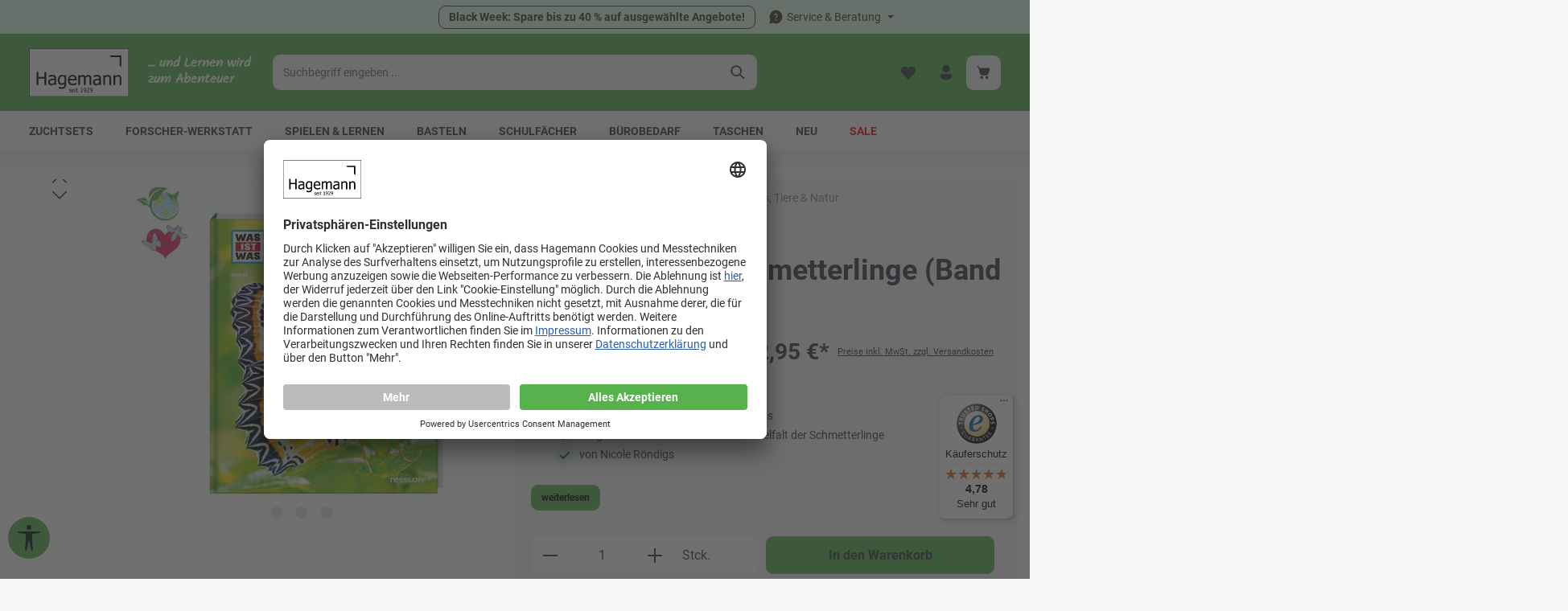

--- FILE ---
content_type: text/html; charset=UTF-8
request_url: https://www.hagemann.de/was-ist-was-schmetterlinge-band-43
body_size: 57955
content:

<!DOCTYPE html>

    
            
        <html lang="de-DE"
              itemscope="itemscope"
              itemtype="https://schema.org/WebPage">
    
                                
    <head>
                                    <meta charset="utf-8">
            
                            <meta name="viewport"
                      content="width=device-width, initial-scale=1, shrink-to-fit=no">
            
                                <meta name="author"
                      content="">
                <meta name="robots"
                      content="index,follow">
                <meta name="revisit-after"
                      content="15 days">
                <meta name="keywords"
                      content="Buch, Fotos, Nicole Röndings, Raupe, Puppe, Kokon, Netz, Becher, Lupe, Seide, Schmetterlingsarten, Nachtfalter, Tagfalter">
                <meta name="description"
                      content="Fast überall auf der Welt gibt es Schmetterlinge, sogar in Wüsten oder in der Arktis. Die bunten Wesen wirken zart und zerbrechlich, doch der Schein trügt: Täuschen und tarnen könnte ihr Lebensmotto sein, mit dem sie Vögel oder räuberische Insekten austr…">
            

        
    
                    <meta property="og:type"
          content="product">
    <meta property="og:site_name"
          content="Hagemann">
    <meta property="og:url"
          content="https://www.hagemann.de/was-ist-was-schmetterlinge-band-43">
    <meta property="og:title"
          content="WAS IST WAS Schmetterlinge (Band 43) | 81400">

    <meta property="og:description"
          content="Fast überall auf der Welt gibt es Schmetterlinge, sogar in Wüsten oder in der Arktis. Die bunten Wesen wirken zart und zerbrechlich, doch der Schein trügt: Täuschen und tarnen könnte ihr Lebensmotto sein, mit dem sie Vögel oder räuberische Insekten austr…">
    <meta property="og:image"
          content="https://www.hagemann.de/media/c1/e4/11/1737575844/81400_webshop1_stepsitempictures189827_800x800.jpg?ts=1762992442">

            <meta property="product:brand"
              content="TimeTEX">
    
                        <meta property="product:price:amount"
          content="12.95">
    <meta property="product:price:currency"
          content="EUR">
    <meta property="product:product_link"
          content="https://www.hagemann.de/was-ist-was-schmetterlinge-band-43">

    <meta name="twitter:card"
          content="product">
    <meta name="twitter:site"
          content="Hagemann">
    <meta name="twitter:title"
          content="WAS IST WAS Schmetterlinge (Band 43) | 81400">
    <meta name="twitter:description"
          content="Fast überall auf der Welt gibt es Schmetterlinge, sogar in Wüsten oder in der Arktis. Die bunten Wesen wirken zart und zerbrechlich, doch der Schein trügt: Täuschen und tarnen könnte ihr Lebensmotto sein, mit dem sie Vögel oder räuberische Insekten austr…">
    <meta name="twitter:image"
          content="https://www.hagemann.de/media/c1/e4/11/1737575844/81400_webshop1_stepsitempictures189827_800x800.jpg?ts=1762992442">


    

                            <meta itemprop="copyrightHolder"
                      content="Hagemann">
                <meta itemprop="copyrightYear"
                      content="">
                <meta itemprop="isFamilyFriendly"
                      content="true">
                <meta itemprop="image"
                      content="https://www.hagemann.de/media/2d/e6/48/1755845902/hagemann-rand.svg?ts=1755845902">
            
                        <meta name="theme-color"
              content="#ffffff">
    
                                                
                    <link rel="shortcut icon"
                  href="https://www.hagemann.de/media/5c/59/92/1724313867/faviconx.ico?ts=1724313867">
        
                                <link rel="apple-touch-icon"
                  href="https://www.hagemann.de/media/25/80/27/1724313849/hagemann-apple.png?ts=1724313849">
                    
            
    
    <link rel="canonical" href="https://www.hagemann.de/was-ist-was-schmetterlinge-band-43">

                    <title itemprop="name">WAS IST WAS Schmetterlinge (Band 43) | 81400</title>
        
                                                                                    <link rel="stylesheet"
                      href="https://www.hagemann.de/theme/98aa5960a57c18fd68e69df84438f5f8/css/all.css?1763427671">
                                    

                
                        <link rel="stylesheet" href="/css/roboto.css" >
<link rel="stylesheet" href="/css/custom.css" >
<link rel="stylesheet" href="/css/spezial-hm.css" >
            
                

            
        
        <style data-plugin="zenitPlatformNotificationBar">
            
            

        </style>

    


    

                                <script id="usercentrics-cmp" src="https://app.usercentrics.eu/browser-ui/latest/loader.js" data-settings-id="rIn34e9JL" async></script>
            
                    <script>
        window.features = {"V6_5_0_0":true,"v6.5.0.0":true,"V6_6_0_0":true,"v6.6.0.0":true,"V6_7_0_0":false,"v6.7.0.0":false,"DISABLE_VUE_COMPAT":false,"disable.vue.compat":false,"ACCESSIBILITY_TWEAKS":false,"accessibility.tweaks":false,"ADMIN_VITE":false,"admin.vite":false,"TELEMETRY_METRICS":false,"telemetry.metrics":false,"CACHE_REWORK":false,"cache.rework":false,"SSO":false,"sso":false,"FEATURE_SWAGCMSEXTENSIONS_1":true,"feature.swagcmsextensions.1":true,"FEATURE_SWAGCMSEXTENSIONS_2":true,"feature.swagcmsextensions.2":true,"FEATURE_SWAGCMSEXTENSIONS_8":true,"feature.swagcmsextensions.8":true,"FEATURE_SWAGCMSEXTENSIONS_63":true,"feature.swagcmsextensions.63":true,"RULE_BUILDER":true,"rule.builder":true,"FLOW_BUILDER":true,"flow.builder":true,"ADVANCED_SEARCH":true,"advanced.search":true,"RETURNS_MANAGEMENT":true,"returns.management":true,"TEXT_GENERATOR":true,"text.generator":true,"CHECKOUT_SWEETENER":true,"checkout.sweetener":true,"IMAGE_CLASSIFICATION":true,"image.classification":true,"PROPERTY_EXTRACTOR":true,"property.extractor":true,"REVIEW_SUMMARY":true,"review.summary":true,"REVIEW_TRANSLATOR":true,"review.translator":true,"CONTENT_GENERATOR":true,"content.generator":true,"EXPORT_ASSISTANT":true,"export.assistant":true,"QUICK_ORDER":true,"quick.order":true,"EMPLOYEE_MANAGEMENT":true,"employee.management":true,"QUOTE_MANAGEMENT":true,"quote.management":true,"CAPTCHA":true,"captcha":true,"NATURAL_LANGUAGE_SEARCH":true,"natural.language.search":true,"IMAGE_UPLOAD_SEARCH":true,"image.upload.search":true,"ORDER_APPROVAL":true,"order.approval":true,"SPATIAL_CMS_ELEMENT":true,"spatial.cms.element":true,"SHOPPING_LISTS":true,"shopping.lists":true,"TEXT_TO_IMAGE_GENERATION":true,"text.to.image.generation":true,"SPATIAL_SCENE_EDITOR":false,"spatial.scene.editor":false};
    </script>
        

                    
                            <script nonce="9pZ6YohU/nQ=">
        dataLayer = window.dataLayer || [];
                dataLayer.push({ ecommerce: null });
                dataLayer.push({"pageTitle":"WAS IST WAS Schmetterlinge (Band 43) | 81400","pageSubCategory":"","pageCategoryID":"","pageSubCategoryID":"","pageCountryCode":"de-DE","pageLanguageCode":"Deutsch (HBI)","pageVersion":1,"pageTestVariation":"1","pageValue":1,"pageAttributes":"1","pageCategory":"Product","productID":"dc2db34646acb141432d218cbff96cce","parentProductID":null,"productName":"WAS IST WAS Schmetterlinge (Band 43)","productPrice":"12.95","productEAN":"4055218814006","productSku":"81400","productManufacturerNumber":"","productCategory":"Zuchtsets, Tiere & Natur","productCategoryID":"21c773032ad94565070ed4bb45d1b85c","productCurrency":"EUR","visitorLoginState":"Logged Out","visitorType":"NOT LOGGED IN","visitorLifetimeValue":0,"visitorExistingCustomer":"No"});
                        dataLayer.push({"event":"view_item","ecommerce":{"currency":"EUR","value":12.95,"items":[{"item_name":"WAS IST WAS Schmetterlinge (Band 43)","item_id":"81400","price":12.95,"index":0,"item_list_name":"Category","quantity":1,"item_category":"Zuchtsets, Tiere & Natur","item_list_id":"21c773032ad94565070ed4bb45d1b85c","item_brand":"TimeTEX"}]}});
                                                                            var dtgsConsentHandler = 'thirdpartyCmp';
    </script>
            
                        
    <script nonce="9pZ6YohU/nQ=">
        (function e(){window.document.$emitter&&typeof window.document.$emitter.subscribe==="function"?window.document.$emitter.subscribe("CookieConfiguration_Update",t=>{t&&t.detail&&Object.prototype.hasOwnProperty.call(t.detail,"dtgsAllowGtmTracking")&&window.location.reload()}):setTimeout(e,100)})();
    </script>

            <script nonce="9pZ6YohU/nQ=" type="text/plain" data-usercentrics="Google Tag Manager">
            window.dataLayer = window.dataLayer || [];
            var loadGTM = function(w,d,s,l,i){w[l]=w[l]||[];w[l].push({'gtm.start':
                    new Date().getTime(),event:'gtm.js'});var f=d.getElementsByTagName(s)[0],
                j=d.createElement(s),dl=l!='dataLayer'?'&l='+l:'';j.async=true;j.src=
                'https://www.googletagmanager.com/gtm.js?id='+i+dl;var n=d.querySelector('[nonce]');
            n&&j.setAttribute('nonce',n.nonce||n.getAttribute('nonce'));f.parentNode.insertBefore(j,f);
                    };
                            loadGTM(window,document,'script','dataLayer','GTM-KPFBS9R');
                    </script>
                
        <script type="text/javascript">
        var _paq = window._paq || [];
    var ironMatomoDataLayer = {
        'matomoUrl': "https://matomo.timetex.com/",
        'matomoScript': "matomo.js",
        'siteId': "16",
        'cookieDomain': "*.hagemann.de",
        'startTracking': "3",
        'cookieName': "",
        'cookieValue': "",
        'cookieValueAsRegex': "",
        'requireCookieConsent': "",
        'conversionFirstReferrer': "",
        'useOwnMatomoScript': "",
        'track': [],
        'trackLast': [],
    };
                window._paq.push(['setCookieDomain', "*.hagemann.de"]);
                            
    window._paq.push(['setEcommerceView',"81400","WAS IST WAS Schmetterlinge (Band 43)","Zuchtsets, Tiere &amp; Natur",12.95]);
            window._paq.push(['trackPageView']);
    window._paq.push(['enableLinkTracking']);
    window._paq.push(['setTrackerUrl', ironMatomoDataLayer.matomoUrl + 'matomo.php']);
    window._paq.push(['setSiteId', ironMatomoDataLayer.siteId]);
    </script>
                                                            
                                                                                                                                    
        <script type="text/javascript">
            window.bilobaCheckoutConfirm = "/checkout/confirm";
            window.bilobaFacebookPixelCurrency = "EUR";
            window.facebookPixelId = "1378329975894572";
            window.disableString = 'biloba-facebook-pixel-opt-out';

            function fbqOptout() {
            document.cookie = disableString + '=true; expires=Thu, 31 Dec 2099 23:59:59 UTC; path=/';
            window[disableString] = true;
            }
        </script>
        
                <script type="text/plain" data-usercentrics="Facebook Pixel">
        
                    if(
                document.cookie.indexOf(disableString) == -1 &&
                (
                    document.cookie.indexOf('biloba-facebook-pixel') != -1 ||
                    "UserCentrics" != "shopwareCookieConsentManager"
                )
            ) {
            !function(f,b,e,v,n,t,s)
            {if(f.fbq)return;n=f.fbq=function(){n.callMethod?
            n.callMethod.apply(n,arguments):n.queue.push(arguments)};
            if(!f._fbq)f._fbq=n;n.push=n;n.loaded=!0;n.version='2.0';
            n.queue=[];t=b.createElement(e);t.async=!0;
            t.src=v;s=b.getElementsByTagName(e)[0];
            s.parentNode.insertBefore(t,s)}(window, document,'script',
            'https://connect.facebook.net/en_US/fbevents.js');
            } else {
                window.fbq = function(){};
            }

                        if(fbq) {
                fbq('init', 1378329975894572);

                if("019a98b27aad71468959abdc2b0a342b" != null) {
                    fbq('track', 'PageView', {
                        
                    }, {'eventID': '019a98b27aad71468959abdc2b0a342b'});
                }else {
                    fbq('track', 'PageView');
                }
            }
        </script>
        
                    
                <script nonce="9pZ6YohU/nQ=">
            window.dataLayer = window.dataLayer || [];
            function gtag() { dataLayer.push(arguments); }
        </script>
    
        

                
                        <script data-plugin="zenitGravityCustomHeadJs">
                (function(w,d,t,r,u){var f,n,i;w[u]=w[u]||[],f=function(){var o={ti:"25126324", enableAutoSpaTracking: true};o.q=w[u],w[u]=new UET(o),w[u].push("pageLoad")},n=d.createElement(t),n.src=r,n.async=1,n.onload=n.onreadystatechange=function(){var s=this.readyState;s&&s!=="loaded"&&s!=="complete"||(f(),n.onload=n.onreadystatechange=null)},i=d.getElementsByTagName(t)[0],i.parentNode.insertBefore(n,i)})(window,document,"script","//bat.bing.com/bat.js","uetq");
            </script>
            
                            
                            
                            
                                                        
                                                                                                        
                                        





                                                                                                                                                                                                
    <!-- added by Trusted Shops app: Start -->
    <script src="https://integrations.etrusted.com/applications/widget.js/v2" async defer></script>
    <!-- End -->
                        
                                
            

    
                
        
                                            <script>
                window.activeNavigationId = '21c773032ad94565070ed4bb45d1b85c';
                window.router = {
                    'frontend.cart.offcanvas': '/checkout/offcanvas',
                    'frontend.cookie.offcanvas': '/cookie/offcanvas',
                    'frontend.checkout.finish.page': '/checkout/finish',
                    'frontend.checkout.info': '/widgets/checkout/info',
                    'frontend.menu.offcanvas': '/widgets/menu/offcanvas',
                    'frontend.cms.page': '/widgets/cms',
                    'frontend.cms.navigation.page': '/widgets/cms/navigation',
                    'frontend.account.addressbook': '/widgets/account/address-book',
                    'frontend.country.country-data': '/country/country-state-data',
                    'frontend.app-system.generate-token': '/app-system/Placeholder/generate-token',
                    };
                window.salesChannelId = '018ecc55381e79bfb271f96dbeda2f8f';
            </script>
        

        
    <script>
        window.router['widgets.swag.cmsExtensions.quickview'] = '/swag/cms-extensions/quickview';
        window.router['widgets.swag.cmsExtensions.quickview.variant'] = '/swag/cms-extensions/quickview/variant';
    </script>


    
    

    <script>
        window.router['frontend.product.review.translate'] = '/translate-review';
    </script>

                                <script>
                
                window.breakpoints = {"xs":0,"sm":576,"md":768,"lg":992,"xl":1200,"xxl":1400};
            </script>
        
                                    <script>
                    window.customerLoggedInState = 0;

                    window.wishlistEnabled = 1;
                </script>
                    
                        
                            <script>
                window.themeAssetsPublicPath = 'https://www.hagemann.de/theme/018df01d67a777d78ea160946861ad89/assets/';
            </script>
        
            
                                                    <script>
                        window.themeJsPublicPath = 'https://www.hagemann.de/theme/98aa5960a57c18fd68e69df84438f5f8/js/';
                    </script>
                                            <script type="text/javascript" src="https://www.hagemann.de/theme/98aa5960a57c18fd68e69df84438f5f8/js/storefront/storefront.js?1763427671" defer></script>
                                            <script type="text/javascript" src="https://www.hagemann.de/theme/98aa5960a57c18fd68e69df84438f5f8/js/fourtwosix-theme-customization/fourtwosix-theme-customization.js?1763427671" defer></script>
                                            <script type="text/javascript" src="https://www.hagemann.de/theme/98aa5960a57c18fd68e69df84438f5f8/js/fourtwosix-cross-selling-bundle/fourtwosix-cross-selling-bundle.js?1763427671" defer></script>
                                            <script type="text/javascript" src="https://www.hagemann.de/theme/98aa5960a57c18fd68e69df84438f5f8/js/swag-cms-extensions/swag-cms-extensions.js?1763427671" defer></script>
                                            <script type="text/javascript" src="https://www.hagemann.de/theme/98aa5960a57c18fd68e69df84438f5f8/js/subscription/subscription.js?1763427671" defer></script>
                                            <script type="text/javascript" src="https://www.hagemann.de/theme/98aa5960a57c18fd68e69df84438f5f8/js/checkout-sweetener/checkout-sweetener.js?1763427671" defer></script>
                                            <script type="text/javascript" src="https://www.hagemann.de/theme/98aa5960a57c18fd68e69df84438f5f8/js/text-translator/text-translator.js?1763427671" defer></script>
                                            <script type="text/javascript" src="https://www.hagemann.de/theme/98aa5960a57c18fd68e69df84438f5f8/js/employee-management/employee-management.js?1763427671" defer></script>
                                            <script type="text/javascript" src="https://www.hagemann.de/theme/98aa5960a57c18fd68e69df84438f5f8/js/quick-order/quick-order.js?1763427671" defer></script>
                                            <script type="text/javascript" src="https://www.hagemann.de/theme/98aa5960a57c18fd68e69df84438f5f8/js/advanced-search/advanced-search.js?1763427671" defer></script>
                                            <script type="text/javascript" src="https://www.hagemann.de/theme/98aa5960a57c18fd68e69df84438f5f8/js/captcha/captcha.js?1763427671" defer></script>
                                            <script type="text/javascript" src="https://www.hagemann.de/theme/98aa5960a57c18fd68e69df84438f5f8/js/quote-management/quote-management.js?1763427671" defer></script>
                                            <script type="text/javascript" src="https://www.hagemann.de/theme/98aa5960a57c18fd68e69df84438f5f8/js/a-i-search/a-i-search.js?1763427671" defer></script>
                                            <script type="text/javascript" src="https://www.hagemann.de/theme/98aa5960a57c18fd68e69df84438f5f8/js/spatial-cms-element/spatial-cms-element.js?1763427671" defer></script>
                                            <script type="text/javascript" src="https://www.hagemann.de/theme/98aa5960a57c18fd68e69df84438f5f8/js/order-approval/order-approval.js?1763427671" defer></script>
                                            <script type="text/javascript" src="https://www.hagemann.de/theme/98aa5960a57c18fd68e69df84438f5f8/js/shopping-list/shopping-list.js?1763427671" defer></script>
                                            <script type="text/javascript" src="https://www.hagemann.de/theme/98aa5960a57c18fd68e69df84438f5f8/js/swag-customized-products/swag-customized-products.js?1763427671" defer></script>
                                            <script type="text/javascript" src="https://www.hagemann.de/theme/98aa5960a57c18fd68e69df84438f5f8/js/cbax-modul-analytics/cbax-modul-analytics.js?1763427671" defer></script>
                                            <script type="text/javascript" src="https://www.hagemann.de/theme/98aa5960a57c18fd68e69df84438f5f8/js/fourtwosix-time-tex-registration-fields/fourtwosix-time-tex-registration-fields.js?1763427671" defer></script>
                                            <script type="text/javascript" src="https://www.hagemann.de/theme/98aa5960a57c18fd68e69df84438f5f8/js/prems-auto-complete6/prems-auto-complete6.js?1763427671" defer></script>
                                            <script type="text/javascript" src="https://www.hagemann.de/theme/98aa5960a57c18fd68e69df84438f5f8/js/intedia-doofinder-s-w6/intedia-doofinder-s-w6.js?1763427671" defer></script>
                                            <script type="text/javascript" src="https://www.hagemann.de/theme/98aa5960a57c18fd68e69df84438f5f8/js/tonur-packstation6/tonur-packstation6.js?1763427671" defer></script>
                                            <script type="text/javascript" src="https://www.hagemann.de/theme/98aa5960a57c18fd68e69df84438f5f8/js/iron-matomo/iron-matomo.js?1763427671" defer></script>
                                            <script type="text/javascript" src="https://www.hagemann.de/theme/98aa5960a57c18fd68e69df84438f5f8/js/fourtwosix-additional-payment-fields/fourtwosix-additional-payment-fields.js?1763427671" defer></script>
                                            <script type="text/javascript" src="https://www.hagemann.de/theme/98aa5960a57c18fd68e69df84438f5f8/js/dtgs-google-tag-manager-sw6/dtgs-google-tag-manager-sw6.js?1763427671" defer></script>
                                            <script type="text/javascript" src="https://www.hagemann.de/theme/98aa5960a57c18fd68e69df84438f5f8/js/frosh-platform-share-basket/frosh-platform-share-basket.js?1763427671" defer></script>
                                            <script type="text/javascript" src="https://www.hagemann.de/theme/98aa5960a57c18fd68e69df84438f5f8/js/acris-cms-c-s/acris-cms-c-s.js?1763427671" defer></script>
                                            <script type="text/javascript" src="https://www.hagemann.de/theme/98aa5960a57c18fd68e69df84438f5f8/js/fourtwosix-week-picker/fourtwosix-week-picker.js?1763427671" defer></script>
                                            <script type="text/javascript" src="https://www.hagemann.de/theme/98aa5960a57c18fd68e69df84438f5f8/js/biloba-ad-facebook-pixel/biloba-ad-facebook-pixel.js?1763427671" defer></script>
                                            <script type="text/javascript" src="https://www.hagemann.de/theme/98aa5960a57c18fd68e69df84438f5f8/js/sysg-download-hub/sysg-download-hub.js?1763427671" defer></script>
                                            <script type="text/javascript" src="https://www.hagemann.de/theme/98aa5960a57c18fd68e69df84438f5f8/js/zenit-platform-notification-bar/zenit-platform-notification-bar.js?1763427671" defer></script>
                                            <script type="text/javascript" src="https://www.hagemann.de/theme/98aa5960a57c18fd68e69df84438f5f8/js/atl-blog/atl-blog.js?1763427671" defer></script>
                                            <script type="text/javascript" src="https://www.hagemann.de/theme/98aa5960a57c18fd68e69df84438f5f8/js/tcinn-a11y-toolbar-app/tcinn-a11y-toolbar-app.js?1763427671" defer></script>
                                            <script type="text/javascript" src="https://www.hagemann.de/theme/98aa5960a57c18fd68e69df84438f5f8/js/zenit-platform-gravity/zenit-platform-gravity.js?1763427671" defer></script>
                                                        

    
        
        
        
        
    
        
                            

                                
    <script>
        window.mollie_javascript_use_shopware = '0'
    </script>

            <script type="text/javascript" src="https://www.hagemann.de/bundles/molliepayments/mollie-payments.js?1760366630" defer></script>
    



    
    </head>

        
                                                                                                                                                                                                
    <!-- added by Trusted Shops app: Start -->
    <script src="https://integrations.etrusted.com/applications/widget.js/v2" async defer></script>
    <!-- End -->
                        
    <body class="is-ctl-product is-act-index has-product-actions has-marketing-slider has-pw-toggle has-lbl-floating is-cms is-lo-full-width-boxed is-tb-default is-srch-default is-mn-offcanvas-lg">

                            
    
    
            <div class="skip-to-content bg-primary-subtle text-primary-emphasis visually-hidden-focusable overflow-hidden">
            <div class="container d-flex justify-content-center">
                                                                                        <a href="#content-main" class="skip-to-content-link d-inline-flex text-decoration-underline m-1 p-2 fw-bold gap-2">
                                Zum Hauptinhalt springen
                            </a>
                                            
                                                                        <a href="#header-main-search-input" class="skip-to-content-link d-inline-flex text-decoration-underline m-1 p-2 fw-bold gap-2 d-none d-sm-block">
                                Zur Suche springen
                            </a>
                                            
                                                                        <a href="#main-navigation-menu" class="skip-to-content-link d-inline-flex text-decoration-underline m-1 p-2 fw-bold gap-2 d-none d-lg-block">
                                Zur Hauptnavigation springen
                            </a>
                                                                        </div>
        </div>
        
    
        
    
            
        
    
    
                
                
    
                    <noscript class="noscript-main">
                
    <div role="alert"
                  class="alert alert-info alert-has-icon">
                                                                        
                                                                                            
                                    
                <span class="icon icon-info" aria-hidden="true">
                                        <svg xmlns="http://www.w3.org/2000/svg" xmlns:xlink="http://www.w3.org/1999/xlink" width="24" height="24" viewBox="0 0 24 24"><defs><path d="M12 7c.5523 0 1 .4477 1 1s-.4477 1-1 1-1-.4477-1-1 .4477-1 1-1zm1 9c0 .5523-.4477 1-1 1s-1-.4477-1-1v-5c0-.5523.4477-1 1-1s1 .4477 1 1v5zm11-4c0 6.6274-5.3726 12-12 12S0 18.6274 0 12 5.3726 0 12 0s12 5.3726 12 12zM12 2C6.4772 2 2 6.4772 2 12s4.4772 10 10 10 10-4.4772 10-10S17.5228 2 12 2z" id="icons-default-info" /></defs><use xlink:href="#icons-default-info" fill="#758CA3" fill-rule="evenodd" /></svg>
                    </span>
    
    
                                                        
                                    
                    <div class="alert-content-container">
                                                    
                                                        <div class="alert-content">                                                    Um unseren Shop in vollem Umfang nutzen zu können, empfehlen wir Ihnen Javascript in Ihrem Browser zu aktivieren.
                                                                </div>                
                                                                </div>
            </div>
            </noscript>
        
    
    <!-- Google Tag Manager Noscript -->
            <noscript class="noscript-gtm">
            <iframe src="https://www.googletagmanager.com/ns.html?id=GTM-KPFBS9R"
                    height="0"
                    width="0"
                    style="display:none;visibility:hidden">
            </iframe>
        </noscript>
        <!-- End Google Tag Manager Noscript -->


                
    <div class="page-wrapper">

                                                                                                                                                                                                                                                                                
                                                                
                                
                        
                                                                                                                    
                                                
                        
                                        
                                                            
                                    
            
            
            
            
            
                        
                                    
                                                                            
                        
                
            <header
                class="header-main header-multi-line header-single-line-mobile header-logo-left"
                data-zen-sticky-header="true"
                data-zen-sticky-header-options="{&quot;viewports&quot;:[&quot;XXL&quot;,&quot;MD&quot;,&quot;LG&quot;,&quot;XL&quot;],&quot;scrollOffset&quot;:&quot;&quot;,&quot;autoHide&quot;:true}"
                                    data-zen-header-tooltips="true"
                    data-zen-header-tooltips-options="{&quot;tooltipPlacement&quot;:&quot;left&quot;}"
                            >
                <div class="header-inner">
                                                                                    
                                            <div class="collapse show"
                     id="topBarCollapse">
                        
        
                        
                
    
                
    <div class="top-bar">
        <div class="container">
                                                            <nav class="top-bar-nav" aria-label="Shop-Einstellungen">
                        	<div class='top-bar-nav-item top-bar-login-register d-flex'></div>

                                                                                    <div class="top-bar-nav-item top-bar-marketing">
                                        
            
        <div class="text-slider"
             data-zen-text-slider="true"
             data-zen-text-slider-options="{&quot;interval&quot;:4000}">
            <div class="text-items text-slider-items">
                                    <div class="text-item text-slider-item">
                        <span class="item-entry">
                                                            
                                                    </span>
                    </div>
                            </div>
        </div>
                    <div class="text-slider-button">
                <a href="https://www.hagemann.de/black-week"
                                      title="Black Week: Spare bis zu 40 % auf ausgewählte Angebote!"
                   aria-label="Black Week: Spare bis zu 40 % auf ausgewählte Angebote!"
                   role="button"
                   class="btn btn-outline btn-sm">
                    Black Week: Spare bis zu 40 % auf ausgewählte Angebote!
                </a>
            </div>
                                            </div>
                                                    
                                                    <div class="top-bar-nav-item top-bar-navigation-group d-none d-lg-flex">
                                                                                                        
        
                                                
                                        

                                                                                                                    
                                                                        
                                                                                                        
                                                                                
            <div class="top-bar-nav-item top-bar-menu">
            			                <div class="service-menu dropdown">
                    <button class="btn dropdown-toggle top-bar-nav-btn"
                            type="button"
                            id="serviceMenuDropdown-top-bar"
                            data-bs-toggle="dropdown"
                            aria-haspopup="true"
                            aria-expanded="false"
                            aria-label="Die Service-Navigation durchstöbern">
                                                                
                                                
                <span class="icon icon-help icon-sm">
                                        <svg xmlns="http://www.w3.org/2000/svg" xmlns:xlink="http://www.w3.org/1999/xlink" width="24" height="24" viewBox="0 0 24 24"><defs><path d="M12 2c5.523 0 10 4.477 10 10s-4.477 10-10 10a9.96 9.96 0 0 1-4.644-1.142l-4.29 1.117a.85.85 0 0 1-1.037-1.036l1.116-4.289A9.959 9.959 0 0 1 2 12C2 6.477 6.477 2 12 2Zm0 13.5a1 1 0 1 0 0 2 1 1 0 0 0 0-2Zm0-8.75A2.75 2.75 0 0 0 9.25 9.5a.75.75 0 0 0 1.493.102l.014-.23a1.25 1.25 0 0 1 2.493.128c0 .539-.135.805-.645 1.332l-.304.31c-.754.784-1.051 1.347-1.051 2.358a.75.75 0 0 0 1.5 0c0-.539.135-.805.645-1.332l.304-.31c.754-.784 1.051-1.347 1.051-2.358A2.75 2.75 0 0 0 12 6.75Z" id="icons-fluent-solid-help" /></defs><use xlink:href="#icons-fluent-solid-help" /></svg>
                    </span>
    
    
                            <span class="top-bar-nav-text">Service &amp; Beratung</span>
                    </button>
                    				                                                <div class="top-bar-list dropdown-menu dropdown-menu-right shadow"
                                                            aria-labelledby="serviceMenuDropdown-top-bar">
                                                                                        <a class="top-bar-list-item dropdown-item"
                                   href="https://www.hagemann.de/kontaktformular/"
                                                                      title="Kontakt">Kontakt</a>
                                                            <a class="top-bar-list-item dropdown-item"
                                   href="https://www.hagemann.de/impressum/"
                                                                      title="Impressum">Impressum</a>
                                                            <a class="top-bar-list-item dropdown-item"
                                   href="https://newsletter.hagemann-bildungsmedien.de/index.php?hg=ZnJhbWU9YW5tZWxkZW4mdGFyZ2V0PV9zZWxm"
                                                                      title="Newsletter">Newsletter</a>
                                                            <a class="top-bar-list-item dropdown-item"
                                   href="https://www.hagemann.de/versand-und-zahlung/"
                                                                      title="Versand und Zahlung">Versand und Zahlung</a>
                                                            <a class="top-bar-list-item dropdown-item"
                                   href="https://www.hagemann.de/gewaehrleistung-und-garantien/"
                                                                      title="Gewährleistung und Garantien">Gewährleistung und Garantien</a>
                                                            <a class="top-bar-list-item dropdown-item"
                                   href="https://www.hagemann.de/widerrufsrecht-und-muster-widerrufsformular/"
                                                                      title="Widerrufsrecht und Muster-Widerrufsformular">Widerrufsrecht und Muster-Widerrufsformular</a>
                                                            <a class="top-bar-list-item dropdown-item"
                                   href="https://www.hagemann.de/batterie-elektro-altgeraete-entsorgung/"
                                                                      title="Batterie-/ Elektro-Altgeräte-Entsorgung">Batterie-/ Elektro-Altgeräte-Entsorgung</a>
                                                            <a class="top-bar-list-item dropdown-item"
                                   href="https://www.hagemann-bildungsmedien.de/reklamation/"
                                                                      title="Reklamation">Reklamation</a>
                                                    </div>
                    
			                </div>
            
	        </div>
                                                                        
                                                                                                                                </div>
                                            </nav>
                                    </div>
    </div>
                </div>
                        
                <div class="nav-header ">
            <div class="container">
                <div class="header-row row gx-1 align-items-center ">
                                                                <div class="header-logo-col col-auto col-md-auto col-xl-3 order-1">
                            	<div class="header-logo-main position-relative">
					            <a class="header-logo-main-link"
               href="/"
               title="Zur Startseite gehen">
                                
                        <picture class="header-logo-picture">
                                                                            
                                                                            
                                                                                    <img src="https://www.hagemann.de/media/2d/e6/48/1755845902/hagemann-rand.svg?ts=1755845902"
                                     alt="Zur Startseite gehen"
                                     class="img-fluid header-logo-main-img">
                                                                        </picture>
                
            </a>
        
			</div>

		<h2 class='d-none d-md-block m-0 ms-4'>... und Lernen wird zum Abenteuer</h2>
                        </div>
                    
                    
                    
                                                                <div class="header-menu-button col-auto ms-auto ms-sm-0 d-xl-none order-3 order-md-3"
                             data-zen-tooltip-title="Menü">
                                                                    <button
                                            class="btn nav-main-toggle-btn header-actions-btn"
                                            type="button"
                                            data-off-canvas-menu="true"
                                            aria-label="Menü"
                                        >
                                                                                                                                    
                                                
                <span class="icon icon-stack">
                                        <svg xmlns="http://www.w3.org/2000/svg" xmlns:xlink="http://www.w3.org/1999/xlink" width="24" height="24" viewBox="0 0 24 24"><defs><path d="M2.75 18h12.5a.75.75 0 0 1 .102 1.493l-.102.007H2.75a.75.75 0 0 1-.102-1.494L2.75 18h12.5-12.5Zm0-6.5h18.5a.75.75 0 0 1 .102 1.493L21.25 13H2.75a.75.75 0 0 1-.102-1.493l.102-.007h18.5-18.5Zm0-6.497h15.5a.75.75 0 0 1 .102 1.493l-.102.007H2.75a.75.75 0 0 1-.102-1.493l.102-.007h15.5-15.5Z" id="icons-fluent-solid-stack" /></defs><use xlink:href="#icons-fluent-solid-stack" /></svg>
                    </span>
    
    
                                                                                        </button>
                                    
                        </div>
                    
                                                                                            <div class="header-search-col col-12 col-sm-auto col-xl-6 order-4 order-sm-2 ms-auto ms-xl-0 me-xl-0">

                                
                                
    <div class="collapse"
         id="searchCollapse">
        <div class="header-search">
                
    
                    <form action="/search"
                      method="get"
                      data-search-widget="true"
                      data-search-widget-options="{&quot;searchWidgetMinChars&quot;:3}"
                      data-url="/suggest?search="
                      class="header-search-form">
                            <div class="input-group has-validation">
                                        <input type="search"
                                       id="header-main-search-input"
                                       name="search"
                                       class="form-control header-search-input"
                                       autocomplete="off"
                                       autocapitalize="off"
                                       placeholder="Suchbegriff eingeben ..."
                                       aria-label="Suchbegriff eingeben ..."
                                       value=""
                                >
                            

                            <button class="btn header-close-btn js-search-close-btn d-none"
                    type="button"
                    aria-label="Die Dropdown-Suche schließen">
                <span class="header-close-icon">
                                                            
                                                
                <span class="icon icon-x">
                                        <svg xmlns="http://www.w3.org/2000/svg" xmlns:xlink="http://www.w3.org/1999/xlink" width="24" height="24" viewBox="0 0 24 24"><defs><path d="m4.397 4.554.073-.084a.75.75 0 0 1 .976-.073l.084.073L12 10.939l6.47-6.47a.75.75 0 1 1 1.06 1.061L13.061 12l6.47 6.47a.75.75 0 0 1 .072.976l-.073.084a.75.75 0 0 1-.976.073l-.084-.073L12 13.061l-6.47 6.47a.75.75 0 0 1-1.06-1.061L10.939 12l-6.47-6.47a.75.75 0 0 1-.072-.976l.073-.084-.073.084Z" id="icons-fluent-solid-x" /></defs><use xlink:href="#icons-fluent-solid-x" /></svg>
                    </span>
    
    
                    </span>
            </button>
        
                                        <button type="submit"
                                        class="btn header-search-btn"
                                        aria-label="Suchen">
                                    <span class="header-search-icon">
                                                                                
                                                
                <span class="icon icon-search">
                                        <svg xmlns="http://www.w3.org/2000/svg" xmlns:xlink="http://www.w3.org/1999/xlink" width="24" height="24" viewBox="0 0 24 24"><defs><path d="M10 2.5a7.5 7.5 0 0 1 5.964 12.048l4.743 4.745a1 1 0 0 1-1.32 1.497l-.094-.083-4.745-4.743A7.5 7.5 0 1 1 10 2.5Zm0 2a5.5 5.5 0 1 0 0 11 5.5 5.5 0 0 0 0-11Z" id="icons-fluent-solid-search" /></defs><use xlink:href="#icons-fluent-solid-search" /></svg>
                    </span>
    
    
                                        </span>
                                </button>
                            
    </div>
                </form>
            
        </div>
    </div>
                            </div>
                                            
                                                                <div class="header-actions-col col-auto order-3  ms-sm-0 ms-xl-auto">
                            <div class="row gx-1 justify-content-end">
                                                                	<div class="col-auto d-none">
		<div class="search-toggle" data-zen-tooltip-title="Suchen">
			<button class="btn header-actions-btn search-toggle-btn js-search-toggle-btn collapsed" type="button"  data-bs-toggle="collapse" data-bs-target="#searchCollapse" aria-expanded="false" aria-controls="searchCollapse"  aria-label="Suchen">
				                                        
                                                
                <span class="icon icon-search">
                                        <svg xmlns="http://www.w3.org/2000/svg" xmlns:xlink="http://www.w3.org/1999/xlink" width="24" height="24" viewBox="0 0 24 24"><use xlink:href="#icons-fluent-solid-search" /></svg>
                    </span>
    
    
    				                                        
                                                
                <span class="icon icon-x icon-search-close d-none">
                                        <svg xmlns="http://www.w3.org/2000/svg" xmlns:xlink="http://www.w3.org/1999/xlink" width="24" height="24" viewBox="0 0 24 24"><use xlink:href="#icons-fluent-solid-x" /></svg>
                    </span>
    
    
    			</button>
		</div>
	</div>

                                                                                                                                                <div class="col-auto">
                                            <div class="header-wishlist"
                                                 data-zen-tooltip-title="Merkzettel">
                                                <a class="btn header-wishlist-btn header-actions-btn"
                                                   href="/wishlist"
                                                   title="Merkzettel"
                                                   aria-label="Merkzettel">
                                                        
            <span class="header-wishlist-icon">
                                                    
                                                
                <span class="icon icon-heart">
                                        <svg xmlns="http://www.w3.org/2000/svg" xmlns:xlink="http://www.w3.org/1999/xlink" width="24" height="24" viewBox="0 0 24 24"><defs><path d="m12.82 5.58-.82.822-.824-.824a5.375 5.375 0 1 0-7.601 7.602l7.895 7.895a.75.75 0 0 0 1.06 0l7.902-7.897a5.376 5.376 0 0 0-.001-7.599 5.38 5.38 0 0 0-7.611 0Z" id="icons-fluent-solid-heart" /></defs><use xlink:href="#icons-fluent-solid-heart" /></svg>
                    </span>
    
    
            </span>
    
    
    
        <span class="badge header-wishlist-badge"
          id="wishlist-basket"
          data-wishlist-storage="true"
          data-wishlist-storage-options="{&quot;listPath&quot;:&quot;\/wishlist\/list&quot;,&quot;mergePath&quot;:&quot;\/wishlist\/merge&quot;,&quot;pageletPath&quot;:&quot;\/wishlist\/merge\/pagelet&quot;}"
          data-wishlist-widget="true"
          data-wishlist-widget-options="{&quot;showCounter&quot;:true}"
    ></span>
                                                </a>
                                            </div>
                                        </div>
                                                                    
                                                                                                    <div class="col-auto">
                                        <div class="account-menu"
                                             data-zen-tooltip-title="Ihr Konto">
                                                <div class="dropdown">
            <button class="btn account-menu-btn header-actions-btn"
            type="button"
            id="accountWidget"
            data-account-menu="true"
            data-bs-toggle="dropdown"
            aria-haspopup="true"
            aria-expanded="false"
            aria-label="Ihr Konto"
            title="Ihr Konto">
                                                
                                                
                <span class="icon icon-avatar">
                                        <svg xmlns="http://www.w3.org/2000/svg" xmlns:xlink="http://www.w3.org/1999/xlink" width="24" height="24" viewBox="0 0 24 24"><defs><path d="M17.754 14a2.249 2.249 0 0 1 2.25 2.249v.918a2.75 2.75 0 0 1-.513 1.599C17.945 20.929 15.42 22 12 22c-3.422 0-5.945-1.072-7.487-3.237a2.75 2.75 0 0 1-.51-1.595v-.92a2.249 2.249 0 0 1 2.249-2.25h11.501ZM12 2.004a5 5 0 1 1 0 10 5 5 0 0 1 0-10Z" id="icons-fluent-solid-avatar" /></defs><use xlink:href="#icons-fluent-solid-avatar" /></svg>
                    </span>
    
    
    
                    </button>

                <div class="dropdown-menu dropdown-menu-end account-menu-dropdown shadow js-account-menu-dropdown"
         aria-labelledby="accountWidget">
        

        
            <div class="offcanvas-header">
                <button class="btn offcanvas-close js-offcanvas-close" aria-label="Menü schließen">
                                                                    
                                                
                <span class="icon icon-x icon-md">
                                        <svg xmlns="http://www.w3.org/2000/svg" xmlns:xlink="http://www.w3.org/1999/xlink" width="24" height="24" viewBox="0 0 24 24"><use xlink:href="#icons-fluent-solid-x" /></svg>
                    </span>
    
    
                    <span class="offcanvas-title" aria-label="Ihr Konto">
        Ihr Konto
    </span>
</button>
        </div>
    
            <div class="offcanvas-body">
                <div class="account-menu">
                    
    
                    <div class="account-menu-login-edit">
                                <a href="/account/register"
                        title="Anmelden"
                        class="btn btn-primary account-menu-login-button">
                        Anmelden
                    </a>
            
                            <div class="account-menu-register">
                    oder <a href="/account/register"
                                                                    title="Registrieren">registrieren</a>
                </div>
                    </div>
    
                </div>
        </div>
        </div>
    </div>
                                        </div>
                                    </div>
                                
                                                                                                    <div class="col-auto">
                                        <div
                                            class="header-cart"
                                             data-off-canvas-cart="true"
                                             data-zen-tooltip-title="Warenkorb"
                                            >
                                            <a class="btn header-cart-btn header-actions-btn"
                                               href="/checkout/cart"
                                               data-cart-widget="true"
                                               title="Warenkorb"
                                               aria-label="Warenkorb">
                                                                <span class="header-cart-icon">
                                                
                                                
                <span class="icon icon-bag">
                                        <svg aria-label="Warenkorb" xmlns="http://www.w3.org/2000/svg" xmlns:xlink="http://www.w3.org/1999/xlink" width="24" height="24" viewBox="0 0 24 24"><defs><path d="M2.5 4.25a.75.75 0 0 1 .75-.75h.558c.95 0 1.52.639 1.845 1.233.217.396.374.855.497 1.271A1.29 1.29 0 0 1 6.25 6h12.498c.83 0 1.43.794 1.202 1.593l-1.828 6.409a2.75 2.75 0 0 1-2.644 1.996H9.53a2.75 2.75 0 0 1-2.652-2.022l-.76-2.772-1.26-4.248-.001-.008c-.156-.567-.302-1.098-.52-1.494C4.128 5.069 3.96 5 3.809 5H3.25a.75.75 0 0 1-.75-.75ZM9 21a2 2 0 1 0 0-4 2 2 0 0 0 0 4ZM16 21a2 2 0 1 0 0-4 2 2 0 0 0 0 4Z" id="icons-fluent-solid-bag" /></defs><use xlink:href="#icons-fluent-solid-bag" /></svg>
                    </span>
    
    
        </span>
        <span class="header-cart-total">
        0,00 €*
    </span>

    
                                            </a>
                                        </div>
                                    </div>
                                
                                                                                                                                                                                                                                                                                                                                
                                    
                                                                                                </div>
                        </div>
                                    </div>
            </div>

                                                </div>
    
                    
                                                                                                                                                                                                <div class="nav-main  nav-main-scroller">
                                                                                                                                                
                            
            
    <div class="main-navigation"
         id="mainNavigation"
                    data-flyout-menu="true"
                            data-zen-nav-scroller="true"
            >
                                                                <div class="container">
                                        <nav class="nav main-navigation-menu"
                            itemscope="itemscope"
                            itemtype="http://schema.org/SiteNavigationElement">

                            
                                                                
                            
                                                                                                                            
                                                                                            
                                                                                                                            <a class="nav-link main-navigation-link"
                                                    href="https://www.hagemann.de/zuchtsets/"
                                                    itemprop="url"
                                                    data-flyout-menu-trigger="a4e5c3eabe0b1c5f06684c640ebefd86"                                                                                                        title="Zuchtsets">
                                                    <div class="main-navigation-link-text">
                                                        <span itemprop="name">Zuchtsets</span>
                                                    </div>
                                                </a>
                                                                                                                                                                                
                                                                                                                            <a class="nav-link main-navigation-link active"
                                                    href="https://www.hagemann.de/forscher-werkstatt/"
                                                    itemprop="url"
                                                    data-flyout-menu-trigger="61792d55dcd6bb85f233a92e30da46c0"                                                                                                        title="Forscher-Werkstatt">
                                                    <div class="main-navigation-link-text">
                                                        <span itemprop="name">Forscher-Werkstatt</span>
                                                    </div>
                                                </a>
                                                                                                                                                                                
                                                                                                                            <a class="nav-link main-navigation-link"
                                                    href="https://www.hagemann.de/spielen-lernen/"
                                                    itemprop="url"
                                                    data-flyout-menu-trigger="e3c5ada2d0ab39e9a5372eb4a27b5ec1"                                                                                                        title="Spielen &amp; Lernen">
                                                    <div class="main-navigation-link-text">
                                                        <span itemprop="name">Spielen &amp; Lernen</span>
                                                    </div>
                                                </a>
                                                                                                                                                                                
                                                                                                                            <a class="nav-link main-navigation-link"
                                                    href="https://www.hagemann.de/basteln/"
                                                    itemprop="url"
                                                    data-flyout-menu-trigger="6a436b1b9df0f8f32cdd933ef7d2dc6e"                                                                                                        title="Basteln">
                                                    <div class="main-navigation-link-text">
                                                        <span itemprop="name">Basteln</span>
                                                    </div>
                                                </a>
                                                                                                                                                                                
                                                                                                                            <a class="nav-link main-navigation-link"
                                                    href="https://www.hagemann.de/schulfaecher/"
                                                    itemprop="url"
                                                    data-flyout-menu-trigger="cfd379d1181551b1890e13b164181b91"                                                                                                        title="Schulfächer">
                                                    <div class="main-navigation-link-text">
                                                        <span itemprop="name">Schulfächer</span>
                                                    </div>
                                                </a>
                                                                                                                                                                                
                                                                                                                            <a class="nav-link main-navigation-link"
                                                    href="https://www.hagemann.de/buerobedarf/"
                                                    itemprop="url"
                                                    data-flyout-menu-trigger="047c3cb200fee031fdbe915e2f75ba6b"                                                                                                        title="Bürobedarf">
                                                    <div class="main-navigation-link-text">
                                                        <span itemprop="name">Bürobedarf</span>
                                                    </div>
                                                </a>
                                                                                                                                                                                
                                                                                                                            <a class="nav-link main-navigation-link"
                                                    href="https://www.hagemann.de/taschen/"
                                                    itemprop="url"
                                                    data-flyout-menu-trigger="302cb6da7d7a01281c226c0e393b33c3"                                                                                                        title="Taschen">
                                                    <div class="main-navigation-link-text">
                                                        <span itemprop="name">Taschen</span>
                                                    </div>
                                                </a>
                                                                                                                                                                                
                                                                                                                            <a class="nav-link main-navigation-link"
                                                    href="https://www.hagemann.de/neu/"
                                                    itemprop="url"
                                                                                                                                                            title="NEU">
                                                    <div class="main-navigation-link-text">
                                                        <span itemprop="name">NEU</span>
                                                    </div>
                                                </a>
                                                                                                                                                                                
                                                                                                                            <a class="nav-link main-navigation-link"
                                                    href="https://www.hagemann.de/sale/"
                                                    itemprop="url"
                                                                                                                                                            title="SALE">
                                                    <div class="main-navigation-link-text">
                                                        <span itemprop="name">SALE</span>
                                                    </div>
                                                </a>
                                                                                                                                        
                                                                                    </nav>
                    

                                                                                        <div class="main-navigation-scroller-controls-prev">
                                                                                                            
                                    
                <span class="icon icon-arrow-head-left icon-xs">
                                        <svg xmlns="http://www.w3.org/2000/svg" xmlns:xlink="http://www.w3.org/1999/xlink" width="24" height="24" viewBox="0 0 24 24"><defs><path id="icons-default-arrow-head-left" d="m12.5 7.9142 10.2929 10.293c.3905.3904 1.0237.3904 1.4142 0 .3905-.3906.3905-1.0238 0-1.4143l-11-11c-.3905-.3905-1.0237-.3905-1.4142 0l-11 11c-.3905.3905-.3905 1.0237 0 1.4142.3905.3905 1.0237.3905 1.4142 0L12.5 7.9142z" /></defs><use transform="matrix(0 1 1 0 .5 -.5)" xlink:href="#icons-default-arrow-head-left" fill="#758CA3" fill-rule="evenodd" /></svg>
                    </span>
    
    
                                                                </div>
                                                                            <div class="main-navigation-scroller-controls-next">
                                                                                                            
                                    
                <span class="icon icon-arrow-head-right icon-xs">
                                        <svg xmlns="http://www.w3.org/2000/svg" xmlns:xlink="http://www.w3.org/1999/xlink" width="24" height="24" viewBox="0 0 24 24"><defs><path id="icons-default-arrow-head-right" d="m11.5 7.9142 10.2929 10.293c.3905.3904 1.0237.3904 1.4142 0 .3905-.3906.3905-1.0238 0-1.4143l-11-11c-.3905-.3905-1.0237-.3905-1.4142 0l-11 11c-.3905.3905-.3905 1.0237 0 1.4142.3905.3905 1.0237.3905 1.4142 0L11.5 7.9142z" /></defs><use transform="rotate(90 11.5 12)" xlink:href="#icons-default-arrow-head-right" fill="#758CA3" fill-rule="evenodd" /></svg>
                    </span>
    
    
                                                                </div>
                                                                        </div>
        
                            
                                                                                                                                                                                                                                                                                                                                                                                                                                                                                                                                                                                                                                                                                                                                                                                                                                                                                                            
                                                                            <div class="navigation-flyouts">
                                                                                                                                                                                                                                                                                                            
            <div class="navigation-flyout"
             data-flyout-menu-id="a4e5c3eabe0b1c5f06684c640ebefd86">

                        <div class="navigation-flyout-inner">
                <div class="container">
                                                                        
        
            <div class="row navigation-flyout-content">
                <div class="col">
        <div class="navigation-flyout-categories">
                        
                
        
        
        
                                                                                                                                                                                                                                    
        
    <div class="row navigation-flyout-categories is-level-0">
                                            
                                                        
                                
                
                <div class=" navigation-flyout-col">
                                                                                                                            <a class="nav-item nav-link navigation-flyout-link is-level-0"
                                   href="https://www.hagemann.de/zuchtsets/schmetterlinge/"
                                   itemprop="url"
                                                                      title="Schmetterlinge">

                                                                                                                                                                
                                                                                            
                                    <span itemprop="name">Schmetterlinge</span>

                                                                                                            </a>
                                                                        
                                                                                                                                                                    
    
        
        
        
    
        
    <div class="navigation-flyout-categories is-level-1">
            </div>
                                                                                        </div>
                                                        
                                                        
                                
                
                <div class=" navigation-flyout-col">
                                                                                                                            <a class="nav-item nav-link navigation-flyout-link is-level-0"
                                   href="https://www.hagemann.de/zuchtsets/marienkaefer/"
                                   itemprop="url"
                                                                      title="Marienkäfer ">

                                                                                                                                                                
                                                                                            
                                    <span itemprop="name">Marienkäfer </span>

                                                                                                            </a>
                                                                        
                                                                                                                                                                    
    
        
        
        
    
        
    <div class="navigation-flyout-categories is-level-1">
            </div>
                                                                                        </div>
                                                        
                                                        
                                
                
                <div class=" navigation-flyout-col">
                                                                                                                            <a class="nav-item nav-link navigation-flyout-link is-level-0"
                                   href="https://www.hagemann.de/zuchtsets/wildbienen/"
                                   itemprop="url"
                                                                      title="Wildbienen">

                                                                                                                                                                
                                                                                            
                                    <span itemprop="name">Wildbienen</span>

                                                                                                            </a>
                                                                        
                                                                                                                                                                    
    
        
        
        
    
        
    <div class="navigation-flyout-categories is-level-1">
            </div>
                                                                                        </div>
                                                        
                                                        
                                
                
                <div class=" navigation-flyout-col">
                                                                                                                            <a class="nav-item nav-link navigation-flyout-link is-level-0"
                                   href="https://www.hagemann.de/zuchtsets/regenwuermer/"
                                   itemprop="url"
                                                                      title="Regenwürmer">

                                                                                                                                                                
                                                                                            
                                    <span itemprop="name">Regenwürmer</span>

                                                                                                            </a>
                                                                        
                                                                                                                                                                    
    
        
        
        
    
        
    <div class="navigation-flyout-categories is-level-1">
            </div>
                                                                                        </div>
                                                        
                                                        
                                
                
                <div class=" navigation-flyout-col">
                                                                                                                            <a class="nav-item nav-link navigation-flyout-link is-level-0"
                                   href="https://www.hagemann.de/zuchtsets/schnecken/"
                                   itemprop="url"
                                                                      title="Schnecken">

                                                                                                                                                                
                                                                                            
                                    <span itemprop="name">Schnecken</span>

                                                                                                            </a>
                                                                        
                                                                                                                                                                    
    
        
        
        
    
        
    <div class="navigation-flyout-categories is-level-1">
            </div>
                                                                                        </div>
                                                        
                                                        
                                
                
                <div class=" navigation-flyout-col">
                                                                                                                            <a class="nav-item nav-link navigation-flyout-link is-level-0"
                                   href="https://www.hagemann.de/zuchtsets/ameisen/"
                                   itemprop="url"
                                                                      title="Ameisen">

                                                                                                                                                                
                                                                                            
                                    <span itemprop="name">Ameisen</span>

                                                                                                            </a>
                                                                        
                                                                                                                                                                    
    
        
        
        
    
        
    <div class="navigation-flyout-categories is-level-1">
            </div>
                                                                                        </div>
                                                        
                                                        
                                
                
                <div class=" navigation-flyout-col">
                                                                                                                            <a class="nav-item nav-link navigation-flyout-link is-level-0"
                                   href="https://www.hagemann.de/zuchtsets/weitere-tiere/"
                                   itemprop="url"
                                                                      title="Weitere Tiere">

                                                                                                                                                                
                                                                                            
                                    <span itemprop="name">Weitere Tiere</span>

                                                                                                            </a>
                                                                        
                                                                                                                                                                    
    
        
        
        
    
        
    <div class="navigation-flyout-categories is-level-1">
            </div>
                                                                                        </div>
                                                        
                                                        
                                
                
                <div class=" navigation-flyout-col">
                                                                                                                            <a class="nav-item nav-link navigation-flyout-link is-level-0"
                                   href="https://www.hagemann.de/zuchtsets/pilze-pflanzen/"
                                   itemprop="url"
                                                                      title="Pilze &amp; Pflanzen">

                                                                                                                                                                
                                                                                            
                                    <span itemprop="name">Pilze &amp; Pflanzen</span>

                                                                                                            </a>
                                                                        
                                                                                                                                                                    
    
        
        
        
    
        
    <div class="navigation-flyout-categories is-level-1">
            </div>
                                                                                        </div>
                        </div>

        </div>
    </div>

                        </div>
                                        </div>
            </div>
        </div>
    
                                                                                                                                                                                                                                                                                
            <div class="navigation-flyout"
             data-flyout-menu-id="61792d55dcd6bb85f233a92e30da46c0">

                        <div class="navigation-flyout-inner">
                <div class="container">
                                                                        
        
            <div class="row navigation-flyout-content">
                <div class="col">
        <div class="navigation-flyout-categories">
                        
                
        
        
        
                                                                                                                                                                                                                                                                                            
        
    <div class="row navigation-flyout-categories is-level-0">
                                            
                                                        
                                
                
                <div class=" navigation-flyout-col">
                                                                                                                            <a class="nav-item nav-link navigation-flyout-link is-level-0 active"
                                   href="https://www.hagemann.de/forscher-werkstatt/zuchtsets-tiere-natur/"
                                   itemprop="url"
                                                                      title="Zuchtsets, Tiere &amp; Natur">

                                                                                                                                                                
                                                                                            
                                    <span itemprop="name">Zuchtsets, Tiere &amp; Natur</span>

                                                                                                            </a>
                                                                        
                                                                                                                                                                    
    
        
        
        
    
        
    <div class="navigation-flyout-categories is-level-1">
            </div>
                                                                                        </div>
                                                        
                                                        
                                
                
                <div class=" navigation-flyout-col">
                                                                                                                            <a class="nav-item nav-link navigation-flyout-link is-level-0"
                                   href="https://www.hagemann.de/forscher-werkstatt/experimentierkaesten/"
                                   itemprop="url"
                                                                      title="Experimentierkästen">

                                                                                                                                                                
                                                                                            
                                    <span itemprop="name">Experimentierkästen</span>

                                                                                                            </a>
                                                                        
                                                                                                                                                                    
    
        
        
        
                                                                                                                                                                            
        
    <div class="navigation-flyout-categories is-level-1">
                                            
                                                        
                                
                
                <div class="navigation-flyout-col">
                                                                                                                            <a class="nav-item nav-link navigation-flyout-link is-level-1"
                                   href="https://www.hagemann.de/forscher-werkstatt/experimentierkaesten/natur-umwelt/"
                                   itemprop="url"
                                                                      title="Natur &amp; Umwelt">

                                                                                                                                                                
                                                                                            
                                    <span itemprop="name">Natur &amp; Umwelt</span>

                                                                                                            </a>
                                                                        
                                                                                                                                                                    
    
        
        
        
    
        
    <div class="navigation-flyout-categories is-level-2">
            </div>
                                                                                        </div>
                                                        
                                                        
                                
                
                <div class="navigation-flyout-col">
                                                                                                                            <a class="nav-item nav-link navigation-flyout-link is-level-1"
                                   href="https://www.hagemann.de/forscher-werkstatt/experimentierkaesten/magnet-experimente/"
                                   itemprop="url"
                                                                      title="Magnet Experimente">

                                                                                                                                                                
                                                                                            
                                    <span itemprop="name">Magnet Experimente</span>

                                                                                                            </a>
                                                                        
                                                                                                                                                                    
    
        
        
        
    
        
    <div class="navigation-flyout-categories is-level-2">
            </div>
                                                                                        </div>
                                                        
                                                        
                                
                
                <div class="navigation-flyout-col">
                                                                                                                            <a class="nav-item nav-link navigation-flyout-link is-level-1"
                                   href="https://www.hagemann.de/forscher-werkstatt/experimentierkaesten/strom-erneuerbare-energien/"
                                   itemprop="url"
                                                                      title="Strom &amp; Erneuerbare Energien">

                                                                                                                                                                
                                                                                            
                                    <span itemprop="name">Strom &amp; Erneuerbare Energien</span>

                                                                                                            </a>
                                                                        
                                                                                                                                                                    
    
        
        
        
    
        
    <div class="navigation-flyout-categories is-level-2">
            </div>
                                                                                        </div>
                                                        
                                                        
                                
                
                <div class="navigation-flyout-col">
                                                                                                                            <a class="nav-item nav-link navigation-flyout-link is-level-1"
                                   href="https://www.hagemann.de/forscher-werkstatt/experimentierkaesten/licht-farbe/"
                                   itemprop="url"
                                                                      title="Licht &amp; Farbe">

                                                                                                                                                                
                                                                                            
                                    <span itemprop="name">Licht &amp; Farbe</span>

                                                                                                            </a>
                                                                        
                                                                                                                                                                    
    
        
        
        
    
        
    <div class="navigation-flyout-categories is-level-2">
            </div>
                                                                                        </div>
                                                        
                                                        
                                
                
                <div class="navigation-flyout-col">
                                                                                                                            <a class="nav-item nav-link navigation-flyout-link is-level-1"
                                   href="https://www.hagemann.de/forscher-werkstatt/experimentierkaesten/wasser-experimente/"
                                   itemprop="url"
                                                                      title="Wasser Experimente">

                                                                                                                                                                
                                                                                            
                                    <span itemprop="name">Wasser Experimente</span>

                                                                                                            </a>
                                                                        
                                                                                                                                                                    
    
        
        
        
    
        
    <div class="navigation-flyout-categories is-level-2">
            </div>
                                                                                        </div>
                                                        
                                                        
                                
                
                <div class="navigation-flyout-col">
                                                                                                                            <a class="nav-item nav-link navigation-flyout-link is-level-1"
                                   href="https://www.hagemann.de/forscher-werkstatt/experimentierkaesten/hygiene-infektionsschutz/"
                                   itemprop="url"
                                                                      title="Hygiene &amp; Infektionsschutz">

                                                                                                                                                                
                                                                                            
                                    <span itemprop="name">Hygiene &amp; Infektionsschutz</span>

                                                                                                            </a>
                                                                        
                                                                                                                                                                    
    
        
        
        
    
        
    <div class="navigation-flyout-categories is-level-2">
            </div>
                                                                                        </div>
                        </div>
                                                                                        </div>
                                                        
                                                        
                                
                
                <div class=" navigation-flyout-col">
                                                                                                                            <a class="nav-item nav-link navigation-flyout-link is-level-0"
                                   href="https://www.hagemann.de/forscher-werkstatt/experimente/"
                                   itemprop="url"
                                                                      title="Experimente">

                                                                                                                                                                
                                                                                            
                                    <span itemprop="name">Experimente</span>

                                                                                                            </a>
                                                                        
                                                                                                                                                                    
    
        
        
        
    
        
    <div class="navigation-flyout-categories is-level-1">
            </div>
                                                                                        </div>
                                                        
                                                        
                                
                
                <div class=" navigation-flyout-col">
                                                                                                                            <a class="nav-item nav-link navigation-flyout-link is-level-0"
                                   href="https://www.hagemann.de/forscher-werkstatt/kindermikroskope/"
                                   itemprop="url"
                                                                      title="Kindermikroskope">

                                                                                                                                                                
                                                                                            
                                    <span itemprop="name">Kindermikroskope</span>

                                                                                                            </a>
                                                                        
                                                                                                                                                                    
    
        
        
        
    
        
    <div class="navigation-flyout-categories is-level-1">
            </div>
                                                                                        </div>
                                                        
                                                        
                                
                
                <div class=" navigation-flyout-col">
                                                                                                                            <a class="nav-item nav-link navigation-flyout-link is-level-0"
                                   href="https://www.hagemann.de/forscher-werkstatt/forscherwerkzeug/"
                                   itemprop="url"
                                                                      title="Forscherwerkzeug">

                                                                                                                                                                
                                                                                            
                                    <span itemprop="name">Forscherwerkzeug</span>

                                                                                                            </a>
                                                                        
                                                                                                                                                                    
    
        
        
        
    
        
    <div class="navigation-flyout-categories is-level-1">
            </div>
                                                                                        </div>
                                                        
                                                        
                                
                
                <div class=" navigation-flyout-col">
                                                                                                                            <a class="nav-item nav-link navigation-flyout-link is-level-0"
                                   href="https://www.hagemann.de/forscher-werkstatt/mensch-sinne/"
                                   itemprop="url"
                                                                      title="Mensch &amp; Sinne">

                                                                                                                                                                
                                                                                            
                                    <span itemprop="name">Mensch &amp; Sinne</span>

                                                                                                            </a>
                                                                        
                                                                                                                                                                    
    
        
        
        
    
        
    <div class="navigation-flyout-categories is-level-1">
            </div>
                                                                                        </div>
                                                        
                                                        
                                
                
                <div class=" navigation-flyout-col">
                                                                                                                            <a class="nav-item nav-link navigation-flyout-link is-level-0"
                                   href="https://www.hagemann.de/forscher-werkstatt/magnete/"
                                   itemprop="url"
                                                                      title="Magnete">

                                                                                                                                                                
                                                                                            
                                    <span itemprop="name">Magnete</span>

                                                                                                            </a>
                                                                        
                                                                                                                                                                    
    
        
        
        
    
        
    <div class="navigation-flyout-categories is-level-1">
            </div>
                                                                                        </div>
                                                        
                                                        
                                
                
                <div class=" navigation-flyout-col">
                                                                                                                            <a class="nav-item nav-link navigation-flyout-link is-level-0"
                                   href="https://www.hagemann.de/forscher-werkstatt/astronomie/"
                                   itemprop="url"
                                                                      title="Astronomie">

                                                                                                                                                                
                                                                                            
                                    <span itemprop="name">Astronomie</span>

                                                                                                            </a>
                                                                        
                                                                                                                                                                    
    
        
        
        
    
        
    <div class="navigation-flyout-categories is-level-1">
            </div>
                                                                                        </div>
                                                        
                                                        
                                
                
                <div class=" navigation-flyout-col">
                                                                                                                            <a class="nav-item nav-link navigation-flyout-link is-level-0"
                                   href="https://www.hagemann.de/forscher-werkstatt/motorik/"
                                   itemprop="url"
                                                                      title="Motorik">

                                                                                                                                                                
                                                                                            
                                    <span itemprop="name">Motorik</span>

                                                                                                            </a>
                                                                        
                                                                                                                                                                    
    
        
        
        
    
        
    <div class="navigation-flyout-categories is-level-1">
            </div>
                                                                                        </div>
                                                        
                                                        
                                
                
                <div class=" navigation-flyout-col">
                                                                                                                            <a class="nav-item nav-link navigation-flyout-link is-level-0"
                                   href="https://www.hagemann.de/forscher-werkstatt/nachhaltigkeit-umwelt/"
                                   itemprop="url"
                                                                      title="Nachhaltigkeit &amp; Umwelt">

                                                                                                                                                                
                                                                                            
                                    <span itemprop="name">Nachhaltigkeit &amp; Umwelt</span>

                                                                                                            </a>
                                                                        
                                                                                                                                                                    
    
        
        
        
                                                            
        
    <div class="navigation-flyout-categories is-level-1">
                                            
                                                        
                                
                
                <div class="navigation-flyout-col">
                                                                                                                            <a class="nav-item nav-link navigation-flyout-link is-level-1"
                                   href="https://www.hagemann.de/forscher-werkstatt/nachhaltigkeit-umwelt/klima-umwelt/"
                                   itemprop="url"
                                                                      title="Klima &amp; Umwelt">

                                                                                                                                                                
                                                                                            
                                    <span itemprop="name">Klima &amp; Umwelt</span>

                                                                                                            </a>
                                                                        
                                                                                                                                                                    
    
        
        
        
    
        
    <div class="navigation-flyout-categories is-level-2">
            </div>
                                                                                        </div>
                                                        
                                                        
                                
                
                <div class="navigation-flyout-col">
                                                                                                                            <a class="nav-item nav-link navigation-flyout-link is-level-1"
                                   href="https://www.hagemann.de/forscher-werkstatt/nachhaltigkeit-umwelt/unsere-erde-ihre-kulturen/"
                                   itemprop="url"
                                                                      title="Unsere Erde &amp; ihre Kulturen">

                                                                                                                                                                
                                                                                            
                                    <span itemprop="name">Unsere Erde &amp; ihre Kulturen</span>

                                                                                                            </a>
                                                                        
                                                                                                                                                                    
    
        
        
        
    
        
    <div class="navigation-flyout-categories is-level-2">
            </div>
                                                                                        </div>
                        </div>
                                                                                        </div>
                        </div>

        </div>
    </div>

                        </div>
                                        </div>
            </div>
        </div>
    
                                                                                                                                                                                                                                                                                
            <div class="navigation-flyout"
             data-flyout-menu-id="e3c5ada2d0ab39e9a5372eb4a27b5ec1">

                        <div class="navigation-flyout-inner">
                <div class="container">
                                                                        
        
            <div class="row navigation-flyout-content">
                <div class="col">
        <div class="navigation-flyout-categories">
                        
                
        
        
        
                                                                                                                                                                                                                                                                                                                                                                                                            
        
    <div class="row navigation-flyout-categories is-level-0">
                                            
                                                        
                                
                
                <div class=" navigation-flyout-col">
                                                                                                                            <a class="nav-item nav-link navigation-flyout-link is-level-0"
                                   href="https://www.hagemann.de/spielen-lernen/kartenspiele/"
                                   itemprop="url"
                                                                      title="Kartenspiele">

                                                                                                                                                                
                                                                                            
                                    <span itemprop="name">Kartenspiele</span>

                                                                                                            </a>
                                                                        
                                                                                                                                                                    
    
        
        
        
    
        
    <div class="navigation-flyout-categories is-level-1">
            </div>
                                                                                        </div>
                                                        
                                                        
                                
                
                <div class=" navigation-flyout-col">
                                                                                                                            <a class="nav-item nav-link navigation-flyout-link is-level-0"
                                   href="https://www.hagemann.de/spielen-lernen/puzzle/"
                                   itemprop="url"
                                                                      title="Puzzle">

                                                                                                                                                                
                                                                                            
                                    <span itemprop="name">Puzzle</span>

                                                                                                            </a>
                                                                        
                                                                                                                                                                    
    
        
        
        
    
        
    <div class="navigation-flyout-categories is-level-1">
            </div>
                                                                                        </div>
                                                        
                                                        
                                
                
                <div class=" navigation-flyout-col">
                                                                                                                            <a class="nav-item nav-link navigation-flyout-link is-level-0"
                                   href="https://www.hagemann.de/spielen-lernen/lernspiele/"
                                   itemprop="url"
                                                                      title="Lernspiele">

                                                                                                                                                                
                                                                                            
                                    <span itemprop="name">Lernspiele</span>

                                                                                                            </a>
                                                                        
                                                                                                                                                                    
    
        
        
        
    
        
    <div class="navigation-flyout-categories is-level-1">
            </div>
                                                                                        </div>
                                                        
                                                        
                                
                
                <div class=" navigation-flyout-col">
                                                                                                                            <a class="nav-item nav-link navigation-flyout-link is-level-0"
                                   href="https://www.hagemann.de/spielen-lernen/programmieren-fuer-kinder/"
                                   itemprop="url"
                                                                      title="Programmieren für Kinder">

                                                                                                                                                                
                                                                                            
                                    <span itemprop="name">Programmieren für Kinder</span>

                                                                                                            </a>
                                                                        
                                                                                                                                                                    
    
        
        
        
    
        
    <div class="navigation-flyout-categories is-level-1">
            </div>
                                                                                        </div>
                                                        
                                                        
                                
                
                <div class=" navigation-flyout-col">
                                                                                                                            <a class="nav-item nav-link navigation-flyout-link is-level-0"
                                   href="https://www.hagemann.de/spielen-lernen/spielfiguren/"
                                   itemprop="url"
                                                                      title="Spielfiguren">

                                                                                                                                                                
                                                                                            
                                    <span itemprop="name">Spielfiguren</span>

                                                                                                            </a>
                                                                        
                                                                                                                                                                    
    
        
        
        
    
        
    <div class="navigation-flyout-categories is-level-1">
            </div>
                                                                                        </div>
                                                        
                                                        
                                
                
                <div class=" navigation-flyout-col">
                                                                                                                            <a class="nav-item nav-link navigation-flyout-link is-level-0"
                                   href="https://www.hagemann.de/spielen-lernen/puppen-stofftiere/"
                                   itemprop="url"
                                                                      title="Puppen &amp; Stofftiere">

                                                                                                                                                                
                                                                                            
                                    <span itemprop="name">Puppen &amp; Stofftiere</span>

                                                                                                            </a>
                                                                        
                                                                                                                                                                    
    
        
        
        
    
        
    <div class="navigation-flyout-categories is-level-1">
            </div>
                                                                                        </div>
                                                        
                                                        
                                
                
                <div class=" navigation-flyout-col">
                                                                                                                            <a class="nav-item nav-link navigation-flyout-link is-level-0"
                                   href="https://www.hagemann.de/spielen-lernen/konstruieren/"
                                   itemprop="url"
                                                                      title="Konstruieren">

                                                                                                                                                                
                                                                                            
                                    <span itemprop="name">Konstruieren</span>

                                                                                                            </a>
                                                                        
                                                                                                                                                                    
    
        
        
        
    
        
    <div class="navigation-flyout-categories is-level-1">
            </div>
                                                                                        </div>
                                                        
                                                        
                                
                
                <div class=" navigation-flyout-col">
                                                                                                                            <a class="nav-item nav-link navigation-flyout-link is-level-0"
                                   href="https://www.hagemann.de/spielen-lernen/sanduhren-wasseruhren/"
                                   itemprop="url"
                                                                      title="Sanduhren &amp; Wasseruhren">

                                                                                                                                                                
                                                                                            
                                    <span itemprop="name">Sanduhren &amp; Wasseruhren</span>

                                                                                                            </a>
                                                                        
                                                                                                                                                                    
    
        
        
        
    
        
    <div class="navigation-flyout-categories is-level-1">
            </div>
                                                                                        </div>
                                                        
                                                        
                                
                
                <div class=" navigation-flyout-col">
                                                                                                                            <a class="nav-item nav-link navigation-flyout-link is-level-0"
                                   href="https://www.hagemann.de/spielen-lernen/geschenkideen/"
                                   itemprop="url"
                                                                      title="Geschenkideen">

                                                                                                                                                                
                                                                                            
                                    <span itemprop="name">Geschenkideen</span>

                                                                                                            </a>
                                                                        
                                                                                                                                                                    
    
        
        
        
    
        
    <div class="navigation-flyout-categories is-level-1">
            </div>
                                                                                        </div>
                                                        
                                                        
                                
                
                <div class=" navigation-flyout-col">
                                                                                                                            <a class="nav-item nav-link navigation-flyout-link is-level-0"
                                   href="https://www.hagemann.de/spielen-lernen/kinderparty-mitgebsel/"
                                   itemprop="url"
                                                                      title="Kinderparty &amp; Mitgebsel">

                                                                                                                                                                
                                                                                            
                                    <span itemprop="name">Kinderparty &amp; Mitgebsel</span>

                                                                                                            </a>
                                                                        
                                                                                                                                                                    
    
        
        
        
    
        
    <div class="navigation-flyout-categories is-level-1">
            </div>
                                                                                        </div>
                                                        
                                                        
                                
                
                <div class=" navigation-flyout-col">
                                                                                                                            <a class="nav-item nav-link navigation-flyout-link is-level-0"
                                   href="https://www.hagemann.de/spielen-lernen/motorik/"
                                   itemprop="url"
                                                                      title="Motorik">

                                                                                                                                                                
                                                                                            
                                    <span itemprop="name">Motorik</span>

                                                                                                            </a>
                                                                        
                                                                                                                                                                    
    
        
        
        
    
        
    <div class="navigation-flyout-categories is-level-1">
            </div>
                                                                                        </div>
                                                        
                                                        
                                
                
                <div class=" navigation-flyout-col">
                                                                                                                            <a class="nav-item nav-link navigation-flyout-link is-level-0"
                                   href="https://www.hagemann.de/spielen-lernen/loben-motivieren/"
                                   itemprop="url"
                                                                      title="Loben &amp; Motivieren">

                                                                                                                                                                
                                                                                            
                                    <span itemprop="name">Loben &amp; Motivieren</span>

                                                                                                            </a>
                                                                        
                                                                                                                                                                    
    
        
        
        
    
        
    <div class="navigation-flyout-categories is-level-1">
            </div>
                                                                                        </div>
                                                        
                                                        
                                
                
                <div class=" navigation-flyout-col">
                                                                                                                            <a class="nav-item nav-link navigation-flyout-link is-level-0"
                                   href="https://www.hagemann.de/spielen-lernen/lehr-und-lernmittel/"
                                   itemprop="url"
                                                                      title="Lehr- und Lernmittel">

                                                                                                                                                                
                                                                                            
                                    <span itemprop="name">Lehr- und Lernmittel</span>

                                                                                                            </a>
                                                                        
                                                                                                                                                                    
    
        
        
        
                                                                                                                                                                                                                                                                                                                                                                                                                                        
        
    <div class="navigation-flyout-categories is-level-1">
                                            
                                                        
                                
                
                <div class="navigation-flyout-col">
                                                                                                                            <a class="nav-item nav-link navigation-flyout-link is-level-1"
                                   href="https://www.hagemann.de/spielen-lernen/lehr-und-lernmittel/mathematik/"
                                   itemprop="url"
                                                                      title="Mathematik">

                                                                                                                                                                
                                                                                            
                                    <span itemprop="name">Mathematik</span>

                                                                                                            </a>
                                                                        
                                                                                                                                                                    
    
        
        
        
    
        
    <div class="navigation-flyout-categories is-level-2">
            </div>
                                                                                        </div>
                                                        
                                                        
                                
                
                <div class="navigation-flyout-col">
                                                                                                                            <a class="nav-item nav-link navigation-flyout-link is-level-1"
                                   href="https://www.hagemann.de/spielen-lernen/lehr-und-lernmittel/zaehlen-sortieren/"
                                   itemprop="url"
                                                                      title="Zählen &amp; Sortieren">

                                                                                                                                                                
                                                                                            
                                    <span itemprop="name">Zählen &amp; Sortieren</span>

                                                                                                            </a>
                                                                        
                                                                                                                                                                    
    
        
        
        
    
        
    <div class="navigation-flyout-categories is-level-2">
            </div>
                                                                                        </div>
                                                        
                                                        
                                
                
                <div class="navigation-flyout-col">
                                                                                                                            <a class="nav-item nav-link navigation-flyout-link is-level-1"
                                   href="https://www.hagemann.de/spielen-lernen/lehr-und-lernmittel/koerper-flaechen/"
                                   itemprop="url"
                                                                      title="Körper &amp; Flächen">

                                                                                                                                                                
                                                                                            
                                    <span itemprop="name">Körper &amp; Flächen</span>

                                                                                                            </a>
                                                                        
                                                                                                                                                                    
    
        
        
        
    
        
    <div class="navigation-flyout-categories is-level-2">
            </div>
                                                                                        </div>
                                                        
                                                        
                                
                
                <div class="navigation-flyout-col">
                                                                                                                            <a class="nav-item nav-link navigation-flyout-link is-level-1"
                                   href="https://www.hagemann.de/spielen-lernen/lehr-und-lernmittel/plaettchen-steine/"
                                   itemprop="url"
                                                                      title="Plättchen &amp; Steine">

                                                                                                                                                                
                                                                                            
                                    <span itemprop="name">Plättchen &amp; Steine</span>

                                                                                                            </a>
                                                                        
                                                                                                                                                                    
    
        
        
        
    
        
    <div class="navigation-flyout-categories is-level-2">
            </div>
                                                                                        </div>
                                                        
                                                        
                                
                
                <div class="navigation-flyout-col">
                                                                                                                            <a class="nav-item nav-link navigation-flyout-link is-level-1"
                                   href="https://www.hagemann.de/spielen-lernen/lehr-und-lernmittel/deutsch/"
                                   itemprop="url"
                                                                      title="Deutsch">

                                                                                                                                                                
                                                                                            
                                    <span itemprop="name">Deutsch</span>

                                                                                                            </a>
                                                                        
                                                                                                                                                                    
    
        
        
        
    
        
    <div class="navigation-flyout-categories is-level-2">
            </div>
                                                                                        </div>
                                                        
                                                        
                                
                
                <div class="navigation-flyout-col">
                                                                                                                            <a class="nav-item nav-link navigation-flyout-link is-level-1"
                                   href="https://www.hagemann.de/spielen-lernen/lehr-und-lernmittel/schreiben-lernen/"
                                   itemprop="url"
                                                                      title="Schreiben lernen">

                                                                                                                                                                
                                                                                            
                                    <span itemprop="name">Schreiben lernen</span>

                                                                                                            </a>
                                                                        
                                                                                                                                                                    
    
        
        
        
    
        
    <div class="navigation-flyout-categories is-level-2">
            </div>
                                                                                        </div>
                                                        
                                                        
                                
                
                <div class="navigation-flyout-col">
                                                                                                                            <a class="nav-item nav-link navigation-flyout-link is-level-1"
                                   href="https://www.hagemann.de/spielen-lernen/lehr-und-lernmittel/schreibhefte-whiteboards/"
                                   itemprop="url"
                                                                      title="Schreibhefte &amp; Whiteboards">

                                                                                                                                                                
                                                                                            
                                    <span itemprop="name">Schreibhefte &amp; Whiteboards</span>

                                                                                                            </a>
                                                                        
                                                                                                                                                                    
    
        
        
        
    
        
    <div class="navigation-flyout-categories is-level-2">
            </div>
                                                                                        </div>
                                                        
                                                        
                                
                
                <div class="navigation-flyout-col">
                                                                                                                            <a class="nav-item nav-link navigation-flyout-link is-level-1"
                                   href="https://www.hagemann.de/spielen-lernen/lehr-und-lernmittel/erzaehltheater-karten/"
                                   itemprop="url"
                                                                      title="Erzähltheater &amp; Karten">

                                                                                                                                                                
                                                                                            
                                    <span itemprop="name">Erzähltheater &amp; Karten</span>

                                                                                                            </a>
                                                                        
                                                                                                                                                                    
    
        
        
        
    
        
    <div class="navigation-flyout-categories is-level-2">
            </div>
                                                                                        </div>
                                                        
                                                        
                                
                
                <div class="navigation-flyout-col">
                                                                                                                            <a class="nav-item nav-link navigation-flyout-link is-level-1"
                                   href="https://www.hagemann.de/spielen-lernen/lehr-und-lernmittel/baelle/"
                                   itemprop="url"
                                                                      title="Bälle">

                                                                                                                                                                
                                                                                            
                                    <span itemprop="name">Bälle</span>

                                                                                                            </a>
                                                                        
                                                                                                                                                                    
    
        
        
        
    
        
    <div class="navigation-flyout-categories is-level-2">
            </div>
                                                                                        </div>
                                                        
                                                        
                                
                
                <div class="navigation-flyout-col">
                                                                                                                            <a class="nav-item nav-link navigation-flyout-link is-level-1"
                                   href="https://www.hagemann.de/spielen-lernen/lehr-und-lernmittel/wuerfel/"
                                   itemprop="url"
                                                                      title="Würfel">

                                                                                                                                                                
                                                                                            
                                    <span itemprop="name">Würfel</span>

                                                                                                            </a>
                                                                        
                                                                                                                                                                    
    
        
        
        
    
        
    <div class="navigation-flyout-categories is-level-2">
            </div>
                                                                                        </div>
                                                        
                                                        
                                
                
                <div class="navigation-flyout-col">
                                                                                                                            <a class="nav-item nav-link navigation-flyout-link is-level-1"
                                   href="https://www.hagemann.de/spielen-lernen/lehr-und-lernmittel/bewegung/"
                                   itemprop="url"
                                                                      title="Bewegung">

                                                                                                                                                                
                                                                                            
                                    <span itemprop="name">Bewegung</span>

                                                                                                            </a>
                                                                        
                                                                                                                                                                    
    
        
        
        
    
        
    <div class="navigation-flyout-categories is-level-2">
            </div>
                                                                                        </div>
                                                        
                                                        
                                
                
                <div class="navigation-flyout-col">
                                                                                                                            <a class="nav-item nav-link navigation-flyout-link is-level-1"
                                   href="https://www.hagemann.de/spielen-lernen/lehr-und-lernmittel/karten/"
                                   itemprop="url"
                                                                      title="Karten">

                                                                                                                                                                
                                                                                            
                                    <span itemprop="name">Karten</span>

                                                                                                            </a>
                                                                        
                                                                                                                                                                    
    
        
        
        
    
        
    <div class="navigation-flyout-categories is-level-2">
            </div>
                                                                                        </div>
                                                        
                                                        
                                
                
                <div class="navigation-flyout-col">
                                                                                                                            <a class="nav-item nav-link navigation-flyout-link is-level-1"
                                   href="https://www.hagemann.de/spielen-lernen/lehr-und-lernmittel/klang-signalgeber/"
                                   itemprop="url"
                                                                      title="Klang &amp; Signalgeber">

                                                                                                                                                                
                                                                                            
                                    <span itemprop="name">Klang &amp; Signalgeber</span>

                                                                                                            </a>
                                                                        
                                                                                                                                                                    
    
        
        
        
    
        
    <div class="navigation-flyout-categories is-level-2">
            </div>
                                                                                        </div>
                                                        
                                                        
                                
                
                <div class="navigation-flyout-col">
                                                                                                                            <a class="nav-item nav-link navigation-flyout-link is-level-1"
                                   href="https://www.hagemann.de/spielen-lernen/lehr-und-lernmittel/emotionen/"
                                   itemprop="url"
                                                                      title="Emotionen">

                                                                                                                                                                
                                                                                            
                                    <span itemprop="name">Emotionen</span>

                                                                                                            </a>
                                                                        
                                                                                                                                                                    
    
        
        
        
    
        
    <div class="navigation-flyout-categories is-level-2">
            </div>
                                                                                        </div>
                                                        
                                                        
                                
                
                <div class="navigation-flyout-col">
                                                                                                                            <a class="nav-item nav-link navigation-flyout-link is-level-1"
                                   href="https://www.hagemann.de/spielen-lernen/lehr-und-lernmittel/nuetzliches/"
                                   itemprop="url"
                                                                      title="Nützliches">

                                                                                                                                                                
                                                                                            
                                    <span itemprop="name">Nützliches</span>

                                                                                                            </a>
                                                                        
                                                                                                                                                                    
    
        
        
        
    
        
    <div class="navigation-flyout-categories is-level-2">
            </div>
                                                                                        </div>
                        </div>
                                                                                        </div>
                                                        
                                                        
                                
                
                <div class=" navigation-flyout-col">
                                                                                                                            <a class="nav-item nav-link navigation-flyout-link is-level-0"
                                   href="https://www.hagemann.de/spielen-lernen/montessori-material/"
                                   itemprop="url"
                                                                      title="Montessori Material">

                                                                                                                                                                
                                                                                            
                                    <span itemprop="name">Montessori Material</span>

                                                                                                            </a>
                                                                        
                                                                                                                                                                    
    
        
        
        
                                                                                                                                                                            
        
    <div class="navigation-flyout-categories is-level-1">
                                            
                                                        
                                
                
                <div class="navigation-flyout-col">
                                                                                                                            <a class="nav-item nav-link navigation-flyout-link is-level-1"
                                   href="https://www.hagemann.de/spielen-lernen/montessori-material/montessori-uebungen-des-praktischen-lebens/"
                                   itemprop="url"
                                                                      title="Montessori Übungen des praktischen Lebens">

                                                                                                                                                                
                                                                                            
                                    <span itemprop="name">Montessori Übungen des praktischen Lebens</span>

                                                                                                            </a>
                                                                        
                                                                                                                                                                    
    
        
        
        
    
        
    <div class="navigation-flyout-categories is-level-2">
            </div>
                                                                                        </div>
                                                        
                                                        
                                
                
                <div class="navigation-flyout-col">
                                                                                                                            <a class="nav-item nav-link navigation-flyout-link is-level-1"
                                   href="https://www.hagemann.de/spielen-lernen/montessori-material/montessori-sinnesmaterial/"
                                   itemprop="url"
                                                                      title="Montessori Sinnesmaterial">

                                                                                                                                                                
                                                                                            
                                    <span itemprop="name">Montessori Sinnesmaterial</span>

                                                                                                            </a>
                                                                        
                                                                                                                                                                    
    
        
        
        
    
        
    <div class="navigation-flyout-categories is-level-2">
            </div>
                                                                                        </div>
                                                        
                                                        
                                
                
                <div class="navigation-flyout-col">
                                                                                                                            <a class="nav-item nav-link navigation-flyout-link is-level-1"
                                   href="https://www.hagemann.de/spielen-lernen/montessori-material/montessori-sprachmaterial/"
                                   itemprop="url"
                                                                      title="Montessori Sprachmaterial">

                                                                                                                                                                
                                                                                            
                                    <span itemprop="name">Montessori Sprachmaterial</span>

                                                                                                            </a>
                                                                        
                                                                                                                                                                    
    
        
        
        
    
        
    <div class="navigation-flyout-categories is-level-2">
            </div>
                                                                                        </div>
                                                        
                                                        
                                
                
                <div class="navigation-flyout-col">
                                                                                                                            <a class="nav-item nav-link navigation-flyout-link is-level-1"
                                   href="https://www.hagemann.de/spielen-lernen/montessori-material/montessori-mathematik/"
                                   itemprop="url"
                                                                      title="Montessori Mathematik">

                                                                                                                                                                
                                                                                            
                                    <span itemprop="name">Montessori Mathematik</span>

                                                                                                            </a>
                                                                        
                                                                                                                                                                    
    
        
        
        
    
        
    <div class="navigation-flyout-categories is-level-2">
            </div>
                                                                                        </div>
                                                        
                                                        
                                
                
                <div class="navigation-flyout-col">
                                                                                                                            <a class="nav-item nav-link navigation-flyout-link is-level-1"
                                   href="https://www.hagemann.de/spielen-lernen/montessori-material/montessori-kosmische-erziehung/"
                                   itemprop="url"
                                                                      title="Montessori Kosmische Erziehung">

                                                                                                                                                                
                                                                                            
                                    <span itemprop="name">Montessori Kosmische Erziehung</span>

                                                                                                            </a>
                                                                        
                                                                                                                                                                    
    
        
        
        
    
        
    <div class="navigation-flyout-categories is-level-2">
            </div>
                                                                                        </div>
                                                        
                                                        
                                
                
                <div class="navigation-flyout-col">
                                                                                                                            <a class="nav-item nav-link navigation-flyout-link is-level-1"
                                   href="https://www.hagemann.de/spielen-lernen/montessori-material/montessori-literatur/"
                                   itemprop="url"
                                                                      title="Montessori Literatur">

                                                                                                                                                                
                                                                                            
                                    <span itemprop="name">Montessori Literatur</span>

                                                                                                            </a>
                                                                        
                                                                                                                                                                    
    
        
        
        
    
        
    <div class="navigation-flyout-categories is-level-2">
            </div>
                                                                                        </div>
                        </div>
                                                                                        </div>
                        </div>

        </div>
    </div>

                        </div>
                                        </div>
            </div>
        </div>
    
                                                                                                                                                                                                                                                                                
            <div class="navigation-flyout"
             data-flyout-menu-id="6a436b1b9df0f8f32cdd933ef7d2dc6e">

                        <div class="navigation-flyout-inner">
                <div class="container">
                                                                        
        
            <div class="row navigation-flyout-content">
                <div class="col">
        <div class="navigation-flyout-categories">
                        
                
        
        
        
                                                                                                                                                                                                                                    
        
    <div class="row navigation-flyout-categories is-level-0">
                                            
                                                        
                                
                
                <div class=" navigation-flyout-col">
                                                                                                                            <a class="nav-item nav-link navigation-flyout-link is-level-0"
                                   href="https://www.hagemann.de/basteln/bastelideen/"
                                   itemprop="url"
                                                                      title="Bastelideen">

                                                                                                                                                                
                                                                                            
                                    <span itemprop="name">Bastelideen</span>

                                                                                                            </a>
                                                                        
                                                                                                                                                                    
    
        
        
        
                                                                                                                                                                                                        
        
    <div class="navigation-flyout-categories is-level-1">
                                            
                                                        
                                
                
                <div class="navigation-flyout-col">
                                                                                                                            <a class="nav-item nav-link navigation-flyout-link is-level-1"
                                   href="https://www.hagemann.de/basteln/bastelideen/ostern-fruehling/"
                                   itemprop="url"
                                                                      title="Ostern &amp; Frühling">

                                                                                                                                                                
                                                                                            
                                    <span itemprop="name">Ostern &amp; Frühling</span>

                                                                                                            </a>
                                                                        
                                                                                                                                                                    
    
        
        
        
    
        
    <div class="navigation-flyout-categories is-level-2">
            </div>
                                                                                        </div>
                                                        
                                                        
                                
                
                <div class="navigation-flyout-col">
                                                                                                                            <a class="nav-item nav-link navigation-flyout-link is-level-1"
                                   href="https://www.hagemann.de/basteln/bastelideen/sommer/"
                                   itemprop="url"
                                                                      title="Sommer">

                                                                                                                                                                
                                                                                            
                                    <span itemprop="name">Sommer</span>

                                                                                                            </a>
                                                                        
                                                                                                                                                                    
    
        
        
        
    
        
    <div class="navigation-flyout-categories is-level-2">
            </div>
                                                                                        </div>
                                                        
                                                        
                                
                
                <div class="navigation-flyout-col">
                                                                                                                            <a class="nav-item nav-link navigation-flyout-link is-level-1"
                                   href="https://www.hagemann.de/basteln/bastelideen/herbst-natur/"
                                   itemprop="url"
                                                                      title="Herbst &amp; Natur">

                                                                                                                                                                
                                                                                            
                                    <span itemprop="name">Herbst &amp; Natur</span>

                                                                                                            </a>
                                                                        
                                                                                                                                                                    
    
        
        
        
    
        
    <div class="navigation-flyout-categories is-level-2">
            </div>
                                                                                        </div>
                                                        
                                                        
                                
                
                <div class="navigation-flyout-col">
                                                                                                                            <a class="nav-item nav-link navigation-flyout-link is-level-1"
                                   href="https://www.hagemann.de/basteln/bastelideen/weihnachten-winter/"
                                   itemprop="url"
                                                                      title="Weihnachten &amp; Winter">

                                                                                                                                                                
                                                                                            
                                    <span itemprop="name">Weihnachten &amp; Winter</span>

                                                                                                            </a>
                                                                        
                                                                                                                                                                    
    
        
        
        
    
        
    <div class="navigation-flyout-categories is-level-2">
            </div>
                                                                                        </div>
                                                        
                                                        
                                
                
                <div class="navigation-flyout-col">
                                                                                                                            <a class="nav-item nav-link navigation-flyout-link is-level-1"
                                   href="https://www.hagemann.de/basteln/bastelideen/muttertag-vatertag/"
                                   itemprop="url"
                                                                      title="Muttertag &amp; Vatertag">

                                                                                                                                                                
                                                                                            
                                    <span itemprop="name">Muttertag &amp; Vatertag</span>

                                                                                                            </a>
                                                                        
                                                                                                                                                                    
    
        
        
        
    
        
    <div class="navigation-flyout-categories is-level-2">
            </div>
                                                                                        </div>
                                                        
                                                        
                                
                
                <div class="navigation-flyout-col">
                                                                                                                            <a class="nav-item nav-link navigation-flyout-link is-level-1"
                                   href="https://www.hagemann.de/basteln/bastelideen/umwelt-nachhaltigkeit/"
                                   itemprop="url"
                                                                      title="Umwelt &amp; Nachhaltigkeit">

                                                                                                                                                                
                                                                                            
                                    <span itemprop="name">Umwelt &amp; Nachhaltigkeit</span>

                                                                                                            </a>
                                                                        
                                                                                                                                                                    
    
        
        
        
    
        
    <div class="navigation-flyout-categories is-level-2">
            </div>
                                                                                        </div>
                                                        
                                                        
                                
                
                <div class="navigation-flyout-col">
                                                                                                                            <a class="nav-item nav-link navigation-flyout-link is-level-1"
                                   href="https://www.hagemann.de/basteln/bastelideen/fasching-karneval/"
                                   itemprop="url"
                                                                      title="Fasching &amp; Karneval ">

                                                                                                                                                                
                                                                                            
                                    <span itemprop="name">Fasching &amp; Karneval </span>

                                                                                                            </a>
                                                                        
                                                                                                                                                                    
    
        
        
        
    
        
    <div class="navigation-flyout-categories is-level-2">
            </div>
                                                                                        </div>
                        </div>
                                                                                        </div>
                                                        
                                                        
                                
                
                <div class=" navigation-flyout-col">
                                                                                                                            <a class="nav-item nav-link navigation-flyout-link is-level-0"
                                   href="https://www.hagemann.de/basteln/basteln-mit-papier/"
                                   itemprop="url"
                                                                      title="Basteln mit Papier">

                                                                                                                                                                
                                                                                            
                                    <span itemprop="name">Basteln mit Papier</span>

                                                                                                            </a>
                                                                        
                                                                                                                                                                    
    
        
        
        
                                                                                                                    
        
    <div class="navigation-flyout-categories is-level-1">
                                            
                                                        
                                
                
                <div class="navigation-flyout-col">
                                                                                                                            <a class="nav-item nav-link navigation-flyout-link is-level-1"
                                   href="https://www.hagemann.de/basteln/basteln-mit-papier/papier-flechten-falten/"
                                   itemprop="url"
                                                                      title="Papier flechten &amp; falten">

                                                                                                                                                                
                                                                                            
                                    <span itemprop="name">Papier flechten &amp; falten</span>

                                                                                                            </a>
                                                                        
                                                                                                                                                                    
    
        
        
        
    
        
    <div class="navigation-flyout-categories is-level-2">
            </div>
                                                                                        </div>
                                                        
                                                        
                                
                
                <div class="navigation-flyout-col">
                                                                                                                            <a class="nav-item nav-link navigation-flyout-link is-level-1"
                                   href="https://www.hagemann.de/basteln/basteln-mit-papier/blankomaterial-gestalten/"
                                   itemprop="url"
                                                                      title="Blankomaterial gestalten">

                                                                                                                                                                
                                                                                            
                                    <span itemprop="name">Blankomaterial gestalten</span>

                                                                                                            </a>
                                                                        
                                                                                                                                                                    
    
        
        
        
    
        
    <div class="navigation-flyout-categories is-level-2">
            </div>
                                                                                        </div>
                                                        
                                                        
                                
                
                <div class="navigation-flyout-col">
                                                                                                                            <a class="nav-item nav-link navigation-flyout-link is-level-1"
                                   href="https://www.hagemann.de/basteln/basteln-mit-papier/bastelpapier-karton/"
                                   itemprop="url"
                                                                      title="Bastelpapier &amp; Karton">

                                                                                                                                                                
                                                                                            
                                    <span itemprop="name">Bastelpapier &amp; Karton</span>

                                                                                                            </a>
                                                                        
                                                                                                                                                                    
    
        
        
        
    
        
    <div class="navigation-flyout-categories is-level-2">
            </div>
                                                                                        </div>
                                                        
                                                        
                                
                
                <div class="navigation-flyout-col">
                                                                                                                            <a class="nav-item nav-link navigation-flyout-link is-level-1"
                                   href="https://www.hagemann.de/basteln/basteln-mit-papier/transparent-seiden-krepppapier/"
                                   itemprop="url"
                                                                      title="Transparent-, Seiden- &amp; Krepppapier">

                                                                                                                                                                
                                                                                            
                                    <span itemprop="name">Transparent-, Seiden- &amp; Krepppapier</span>

                                                                                                            </a>
                                                                        
                                                                                                                                                                    
    
        
        
        
    
        
    <div class="navigation-flyout-categories is-level-2">
            </div>
                                                                                        </div>
                        </div>
                                                                                        </div>
                                                        
                                                        
                                
                
                <div class=" navigation-flyout-col">
                                                                                                                            <a class="nav-item nav-link navigation-flyout-link is-level-0"
                                   href="https://www.hagemann.de/basteln/handarbeiten-mit-stoff-wolle/"
                                   itemprop="url"
                                                                      title="Handarbeiten mit Stoff &amp; Wolle">

                                                                                                                                                                
                                                                                            
                                    <span itemprop="name">Handarbeiten mit Stoff &amp; Wolle</span>

                                                                                                            </a>
                                                                        
                                                                                                                                                                    
    
        
        
        
                                                                                                                                                                                                        
        
    <div class="navigation-flyout-categories is-level-1">
                                            
                                                        
                                
                
                <div class="navigation-flyout-col">
                                                                                                                            <a class="nav-item nav-link navigation-flyout-link is-level-1"
                                   href="https://www.hagemann.de/basteln/handarbeiten-mit-stoff-wolle/stoff-bemalen/"
                                   itemprop="url"
                                                                      title="Stoff bemalen">

                                                                                                                                                                
                                                                                            
                                    <span itemprop="name">Stoff bemalen</span>

                                                                                                            </a>
                                                                        
                                                                                                                                                                    
    
        
        
        
    
        
    <div class="navigation-flyout-categories is-level-2">
            </div>
                                                                                        </div>
                                                        
                                                        
                                
                
                <div class="navigation-flyout-col">
                                                                                                                            <a class="nav-item nav-link navigation-flyout-link is-level-1"
                                   href="https://www.hagemann.de/basteln/handarbeiten-mit-stoff-wolle/naehen/"
                                   itemprop="url"
                                                                      title="Nähen">

                                                                                                                                                                
                                                                                            
                                    <span itemprop="name">Nähen</span>

                                                                                                            </a>
                                                                        
                                                                                                                                                                    
    
        
        
        
    
        
    <div class="navigation-flyout-categories is-level-2">
            </div>
                                                                                        </div>
                                                        
                                                        
                                
                
                <div class="navigation-flyout-col">
                                                                                                                            <a class="nav-item nav-link navigation-flyout-link is-level-1"
                                   href="https://www.hagemann.de/basteln/handarbeiten-mit-stoff-wolle/filz-filzen/"
                                   itemprop="url"
                                                                      title="Filz &amp; Filzen">

                                                                                                                                                                
                                                                                            
                                    <span itemprop="name">Filz &amp; Filzen</span>

                                                                                                            </a>
                                                                        
                                                                                                                                                                    
    
        
        
        
    
        
    <div class="navigation-flyout-categories is-level-2">
            </div>
                                                                                        </div>
                                                        
                                                        
                                
                
                <div class="navigation-flyout-col">
                                                                                                                            <a class="nav-item nav-link navigation-flyout-link is-level-1"
                                   href="https://www.hagemann.de/basteln/handarbeiten-mit-stoff-wolle/weben/"
                                   itemprop="url"
                                                                      title="Weben">

                                                                                                                                                                
                                                                                            
                                    <span itemprop="name">Weben</span>

                                                                                                            </a>
                                                                        
                                                                                                                                                                    
    
        
        
        
    
        
    <div class="navigation-flyout-categories is-level-2">
            </div>
                                                                                        </div>
                                                        
                                                        
                                
                
                <div class="navigation-flyout-col">
                                                                                                                            <a class="nav-item nav-link navigation-flyout-link is-level-1"
                                   href="https://www.hagemann.de/basteln/handarbeiten-mit-stoff-wolle/sticken/"
                                   itemprop="url"
                                                                      title="Sticken">

                                                                                                                                                                
                                                                                            
                                    <span itemprop="name">Sticken</span>

                                                                                                            </a>
                                                                        
                                                                                                                                                                    
    
        
        
        
    
        
    <div class="navigation-flyout-categories is-level-2">
            </div>
                                                                                        </div>
                                                        
                                                        
                                
                
                <div class="navigation-flyout-col">
                                                                                                                            <a class="nav-item nav-link navigation-flyout-link is-level-1"
                                   href="https://www.hagemann.de/basteln/handarbeiten-mit-stoff-wolle/haekeln-stricken/"
                                   itemprop="url"
                                                                      title="Häkeln &amp; Stricken">

                                                                                                                                                                
                                                                                            
                                    <span itemprop="name">Häkeln &amp; Stricken</span>

                                                                                                            </a>
                                                                        
                                                                                                                                                                    
    
        
        
        
    
        
    <div class="navigation-flyout-categories is-level-2">
            </div>
                                                                                        </div>
                                                        
                                                        
                                
                
                <div class="navigation-flyout-col">
                                                                                                                            <a class="nav-item nav-link navigation-flyout-link is-level-1"
                                   href="https://www.hagemann.de/basteln/handarbeiten-mit-stoff-wolle/makramee/"
                                   itemprop="url"
                                                                      title="Makramee">

                                                                                                                                                                
                                                                                            
                                    <span itemprop="name">Makramee</span>

                                                                                                            </a>
                                                                        
                                                                                                                                                                    
    
        
        
        
    
        
    <div class="navigation-flyout-categories is-level-2">
            </div>
                                                                                        </div>
                        </div>
                                                                                        </div>
                                                        
                                                        
                                
                
                <div class=" navigation-flyout-col">
                                                                                                                            <a class="nav-item nav-link navigation-flyout-link is-level-0"
                                   href="https://www.hagemann.de/basteln/kreativ-mit-holz/"
                                   itemprop="url"
                                                                      title="Kreativ mit Holz">

                                                                                                                                                                
                                                                                            
                                    <span itemprop="name">Kreativ mit Holz</span>

                                                                                                            </a>
                                                                        
                                                                                                                                                                    
    
        
        
        
    
        
    <div class="navigation-flyout-categories is-level-1">
            </div>
                                                                                        </div>
                                                        
                                                        
                                
                
                <div class=" navigation-flyout-col">
                                                                                                                            <a class="nav-item nav-link navigation-flyout-link is-level-0"
                                   href="https://www.hagemann.de/basteln/stempeln-und-stanzen/"
                                   itemprop="url"
                                                                      title="Stempeln und Stanzen">

                                                                                                                                                                
                                                                                            
                                    <span itemprop="name">Stempeln und Stanzen</span>

                                                                                                            </a>
                                                                        
                                                                                                                                                                    
    
        
        
        
    
        
    <div class="navigation-flyout-categories is-level-1">
            </div>
                                                                                        </div>
                                                        
                                                        
                                
                
                <div class=" navigation-flyout-col">
                                                                                                                            <a class="nav-item nav-link navigation-flyout-link is-level-0"
                                   href="https://www.hagemann.de/basteln/kneten-und-modellieren/"
                                   itemprop="url"
                                                                      title="Kneten und Modellieren">

                                                                                                                                                                
                                                                                            
                                    <span itemprop="name">Kneten und Modellieren</span>

                                                                                                            </a>
                                                                        
                                                                                                                                                                    
    
        
        
        
    
        
    <div class="navigation-flyout-categories is-level-1">
            </div>
                                                                                        </div>
                                                        
                                                        
                                
                
                <div class=" navigation-flyout-col">
                                                                                                                            <a class="nav-item nav-link navigation-flyout-link is-level-0"
                                   href="https://www.hagemann.de/basteln/mal-und-bastelmaterial/"
                                   itemprop="url"
                                                                      title="Mal- und Bastelmaterial">

                                                                                                                                                                
                                                                                            
                                    <span itemprop="name">Mal- und Bastelmaterial</span>

                                                                                                            </a>
                                                                        
                                                                                                                                                                    
    
        
        
        
                                                                                                                                                
        
    <div class="navigation-flyout-categories is-level-1">
                                            
                                                        
                                
                
                <div class="navigation-flyout-col">
                                                                                                                            <a class="nav-item nav-link navigation-flyout-link is-level-1"
                                   href="https://www.hagemann.de/basteln/mal-und-bastelmaterial/scheren-kleber/"
                                   itemprop="url"
                                                                      title="Scheren &amp; Kleber">

                                                                                                                                                                
                                                                                            
                                    <span itemprop="name">Scheren &amp; Kleber</span>

                                                                                                            </a>
                                                                        
                                                                                                                                                                    
    
        
        
        
    
        
    <div class="navigation-flyout-categories is-level-2">
            </div>
                                                                                        </div>
                                                        
                                                        
                                
                
                <div class="navigation-flyout-col">
                                                                                                                            <a class="nav-item nav-link navigation-flyout-link is-level-1"
                                   href="https://www.hagemann.de/basteln/mal-und-bastelmaterial/stifte/"
                                   itemprop="url"
                                                                      title="Stifte">

                                                                                                                                                                
                                                                                            
                                    <span itemprop="name">Stifte</span>

                                                                                                            </a>
                                                                        
                                                                                                                                                                    
    
        
        
        
    
        
    <div class="navigation-flyout-categories is-level-2">
            </div>
                                                                                        </div>
                                                        
                                                        
                                
                
                <div class="navigation-flyout-col">
                                                                                                                            <a class="nav-item nav-link navigation-flyout-link is-level-1"
                                   href="https://www.hagemann.de/basteln/mal-und-bastelmaterial/farben-malzubehoer/"
                                   itemprop="url"
                                                                      title="Farben &amp; Malzubehör">

                                                                                                                                                                
                                                                                            
                                    <span itemprop="name">Farben &amp; Malzubehör</span>

                                                                                                            </a>
                                                                        
                                                                                                                                                                    
    
        
        
        
    
        
    <div class="navigation-flyout-categories is-level-2">
            </div>
                                                                                        </div>
                                                        
                                                        
                                
                
                <div class="navigation-flyout-col">
                                                                                                                            <a class="nav-item nav-link navigation-flyout-link is-level-1"
                                   href="https://www.hagemann.de/basteln/mal-und-bastelmaterial/moosgummi-pfeifenputzer-co./"
                                   itemprop="url"
                                                                      title="Moosgummi, Pfeifenputzer &amp; Co.">

                                                                                                                                                                
                                                                                            
                                    <span itemprop="name">Moosgummi, Pfeifenputzer &amp; Co.</span>

                                                                                                            </a>
                                                                        
                                                                                                                                                                    
    
        
        
        
    
        
    <div class="navigation-flyout-categories is-level-2">
            </div>
                                                                                        </div>
                                                        
                                                        
                                
                
                <div class="navigation-flyout-col">
                                                                                                                            <a class="nav-item nav-link navigation-flyout-link is-level-1"
                                   href="https://www.hagemann.de/basteln/mal-und-bastelmaterial/perlen-schmucksteine/"
                                   itemprop="url"
                                                                      title="Perlen &amp; Schmucksteine ">

                                                                                                                                                                
                                                                                            
                                    <span itemprop="name">Perlen &amp; Schmucksteine </span>

                                                                                                            </a>
                                                                        
                                                                                                                                                                    
    
        
        
        
    
        
    <div class="navigation-flyout-categories is-level-2">
            </div>
                                                                                        </div>
                        </div>
                                                                                        </div>
                                                        
                                                        
                                
                
                <div class=" navigation-flyout-col">
                                                                                                                            <a class="nav-item nav-link navigation-flyout-link is-level-0"
                                   href="https://www.hagemann.de/basteln/porzellan-bemalen/"
                                   itemprop="url"
                                                                      title="Porzellan bemalen">

                                                                                                                                                                
                                                                                            
                                    <span itemprop="name">Porzellan bemalen</span>

                                                                                                            </a>
                                                                        
                                                                                                                                                                    
    
        
        
        
    
        
    <div class="navigation-flyout-categories is-level-1">
            </div>
                                                                                        </div>
                        </div>

        </div>
    </div>

                        </div>
                                        </div>
            </div>
        </div>
    
                                                                                                                                                                                                                                                                                
            <div class="navigation-flyout"
             data-flyout-menu-id="cfd379d1181551b1890e13b164181b91">

                        <div class="navigation-flyout-inner">
                <div class="container">
                                                                        
        
            <div class="row navigation-flyout-content">
                <div class="col">
        <div class="navigation-flyout-categories">
                        
                
        
        
        
                                                                                                                                                                            
        
    <div class="row navigation-flyout-categories is-level-0">
                                            
                                                        
                                
                
                <div class=" navigation-flyout-col">
                                                                                                                            <a class="nav-item nav-link navigation-flyout-link is-level-0"
                                   href="https://www.hagemann.de/schulfaecher/biologie/"
                                   itemprop="url"
                                                                      title="Biologie">

                                                                                                                                                                
                                                                                            
                                    <span itemprop="name">Biologie</span>

                                                                                                            </a>
                                                                        
                                                                                                                                                                    
    
        
        
        
                                                                                                                                                                            
        
    <div class="navigation-flyout-categories is-level-1">
                                            
                                                        
                                
                
                <div class="navigation-flyout-col">
                                                                                                                            <a class="nav-item nav-link navigation-flyout-link is-level-1"
                                   href="https://www.hagemann.de/schulfaecher/biologie/zuchtsets/"
                                   itemprop="url"
                                                                      title="Zuchtsets">

                                                                                                                                                                
                                                                                            
                                    <span itemprop="name">Zuchtsets</span>

                                                                                                            </a>
                                                                        
                                                                                                                                                                    
    
        
        
        
    
        
    <div class="navigation-flyout-categories is-level-2">
            </div>
                                                                                        </div>
                                                        
                                                        
                                
                
                <div class="navigation-flyout-col">
                                                                                                                            <a class="nav-item nav-link navigation-flyout-link is-level-1"
                                   href="https://www.hagemann.de/schulfaecher/biologie/schmetterlinge-insekten/"
                                   itemprop="url"
                                                                      title="Schmetterlinge/Insekten">

                                                                                                                                                                
                                                                                            
                                    <span itemprop="name">Schmetterlinge/Insekten</span>

                                                                                                            </a>
                                                                        
                                                                                                                                                                    
    
        
        
        
    
        
    <div class="navigation-flyout-categories is-level-2">
            </div>
                                                                                        </div>
                                                        
                                                        
                                
                
                <div class="navigation-flyout-col">
                                                                                                                            <a class="nav-item nav-link navigation-flyout-link is-level-1"
                                   href="https://www.hagemann.de/schulfaecher/biologie/weitere-tiere/"
                                   itemprop="url"
                                                                      title="weitere Tiere">

                                                                                                                                                                
                                                                                            
                                    <span itemprop="name">weitere Tiere</span>

                                                                                                            </a>
                                                                        
                                                                                                                                                                    
    
        
        
        
    
        
    <div class="navigation-flyout-categories is-level-2">
            </div>
                                                                                        </div>
                                                        
                                                        
                                
                
                <div class="navigation-flyout-col">
                                                                                                                            <a class="nav-item nav-link navigation-flyout-link is-level-1"
                                   href="https://www.hagemann.de/schulfaecher/biologie/pflanzen/"
                                   itemprop="url"
                                                                      title="Pflanzen">

                                                                                                                                                                
                                                                                            
                                    <span itemprop="name">Pflanzen</span>

                                                                                                            </a>
                                                                        
                                                                                                                                                                    
    
        
        
        
    
        
    <div class="navigation-flyout-categories is-level-2">
            </div>
                                                                                        </div>
                                                        
                                                        
                                
                
                <div class="navigation-flyout-col">
                                                                                                                            <a class="nav-item nav-link navigation-flyout-link is-level-1"
                                   href="https://www.hagemann.de/schulfaecher/biologie/menschenkunde/"
                                   itemprop="url"
                                                                      title="Menschenkunde">

                                                                                                                                                                
                                                                                            
                                    <span itemprop="name">Menschenkunde</span>

                                                                                                            </a>
                                                                        
                                                                                                                                                                    
    
        
        
        
    
        
    <div class="navigation-flyout-categories is-level-2">
            </div>
                                                                                        </div>
                                                        
                                                        
                                
                
                <div class="navigation-flyout-col">
                                                                                                                            <a class="nav-item nav-link navigation-flyout-link is-level-1"
                                   href="https://www.hagemann.de/schulfaecher/biologie/naturbeobachtungen/"
                                   itemprop="url"
                                                                      title="Naturbeobachtungen">

                                                                                                                                                                
                                                                                            
                                    <span itemprop="name">Naturbeobachtungen</span>

                                                                                                            </a>
                                                                        
                                                                                                                                                                    
    
        
        
        
    
        
    <div class="navigation-flyout-categories is-level-2">
            </div>
                                                                                        </div>
                        </div>
                                                                                        </div>
                                                        
                                                        
                                
                
                <div class=" navigation-flyout-col">
                                                                                                                            <a class="nav-item nav-link navigation-flyout-link is-level-0"
                                   href="https://www.hagemann.de/schulfaecher/physik/"
                                   itemprop="url"
                                                                      title="Physik">

                                                                                                                                                                
                                                                                            
                                    <span itemprop="name">Physik</span>

                                                                                                            </a>
                                                                        
                                                                                                                                                                    
    
        
        
        
                                                                                                                                                                                                                                                                
        
    <div class="navigation-flyout-categories is-level-1">
                                            
                                                        
                                
                
                <div class="navigation-flyout-col">
                                                                                                                            <a class="nav-item nav-link navigation-flyout-link is-level-1"
                                   href="https://www.hagemann.de/schulfaecher/physik/kraefte-kreisel/"
                                   itemprop="url"
                                                                      title="Kräfte &amp; Kreisel">

                                                                                                                                                                
                                                                                            
                                    <span itemprop="name">Kräfte &amp; Kreisel</span>

                                                                                                            </a>
                                                                        
                                                                                                                                                                    
    
        
        
        
    
        
    <div class="navigation-flyout-categories is-level-2">
            </div>
                                                                                        </div>
                                                        
                                                        
                                
                
                <div class="navigation-flyout-col">
                                                                                                                            <a class="nav-item nav-link navigation-flyout-link is-level-1"
                                   href="https://www.hagemann.de/schulfaecher/physik/magnetische-phaenomene-zauberei/"
                                   itemprop="url"
                                                                      title="Magnetische Phänomene &amp; Zauberei">

                                                                                                                                                                
                                                                                            
                                    <span itemprop="name">Magnetische Phänomene &amp; Zauberei</span>

                                                                                                            </a>
                                                                        
                                                                                                                                                                    
    
        
        
        
    
        
    <div class="navigation-flyout-categories is-level-2">
            </div>
                                                                                        </div>
                                                        
                                                        
                                
                
                <div class="navigation-flyout-col">
                                                                                                                            <a class="nav-item nav-link navigation-flyout-link is-level-1"
                                   href="https://www.hagemann.de/schulfaecher/physik/luft-fliegen/"
                                   itemprop="url"
                                                                      title="Luft &amp; Fliegen">

                                                                                                                                                                
                                                                                            
                                    <span itemprop="name">Luft &amp; Fliegen</span>

                                                                                                            </a>
                                                                        
                                                                                                                                                                    
    
        
        
        
    
        
    <div class="navigation-flyout-categories is-level-2">
            </div>
                                                                                        </div>
                                                        
                                                        
                                
                
                <div class="navigation-flyout-col">
                                                                                                                            <a class="nav-item nav-link navigation-flyout-link is-level-1"
                                   href="https://www.hagemann.de/schulfaecher/physik/licht-sehen/"
                                   itemprop="url"
                                                                      title="Licht &amp; Sehen">

                                                                                                                                                                
                                                                                            
                                    <span itemprop="name">Licht &amp; Sehen</span>

                                                                                                            </a>
                                                                        
                                                                                                                                                                    
    
        
        
        
    
        
    <div class="navigation-flyout-categories is-level-2">
            </div>
                                                                                        </div>
                                                        
                                                        
                                
                
                <div class="navigation-flyout-col">
                                                                                                                            <a class="nav-item nav-link navigation-flyout-link is-level-1"
                                   href="https://www.hagemann.de/schulfaecher/physik/klang-schwingungen/"
                                   itemprop="url"
                                                                      title="Klang &amp; Schwingungen">

                                                                                                                                                                
                                                                                            
                                    <span itemprop="name">Klang &amp; Schwingungen</span>

                                                                                                            </a>
                                                                        
                                                                                                                                                                    
    
        
        
        
    
        
    <div class="navigation-flyout-categories is-level-2">
            </div>
                                                                                        </div>
                                                        
                                                        
                                
                
                <div class="navigation-flyout-col">
                                                                                                                            <a class="nav-item nav-link navigation-flyout-link is-level-1"
                                   href="https://www.hagemann.de/schulfaecher/physik/sonne-mond-sterne/"
                                   itemprop="url"
                                                                      title="Sonne Mond &amp; Sterne">

                                                                                                                                                                
                                                                                            
                                    <span itemprop="name">Sonne Mond &amp; Sterne</span>

                                                                                                            </a>
                                                                        
                                                                                                                                                                    
    
        
        
        
    
        
    <div class="navigation-flyout-categories is-level-2">
            </div>
                                                                                        </div>
                                                        
                                                        
                                
                
                <div class="navigation-flyout-col">
                                                                                                                            <a class="nav-item nav-link navigation-flyout-link is-level-1"
                                   href="https://www.hagemann.de/schulfaecher/physik/strom-spannung-erneuerbare-energien/"
                                   itemprop="url"
                                                                      title="Strom Spannung &amp; Erneuerbare Energien">

                                                                                                                                                                
                                                                                            
                                    <span itemprop="name">Strom Spannung &amp; Erneuerbare Energien</span>

                                                                                                            </a>
                                                                        
                                                                                                                                                                    
    
        
        
        
    
        
    <div class="navigation-flyout-categories is-level-2">
            </div>
                                                                                        </div>
                                                        
                                                        
                                
                
                <div class="navigation-flyout-col">
                                                                                                                            <a class="nav-item nav-link navigation-flyout-link is-level-1"
                                   href="https://www.hagemann.de/schulfaecher/physik/zeit-messen-wiegen/"
                                   itemprop="url"
                                                                      title="Zeit Messen &amp; Wiegen">

                                                                                                                                                                
                                                                                            
                                    <span itemprop="name">Zeit Messen &amp; Wiegen</span>

                                                                                                            </a>
                                                                        
                                                                                                                                                                    
    
        
        
        
    
        
    <div class="navigation-flyout-categories is-level-2">
            </div>
                                                                                        </div>
                                                        
                                                        
                                
                
                <div class="navigation-flyout-col">
                                                                                                                            <a class="nav-item nav-link navigation-flyout-link is-level-1"
                                   href="https://www.hagemann.de/schulfaecher/physik/motorik-basteln-bauen/"
                                   itemprop="url"
                                                                      title="Motorik Basteln &amp; Bauen">

                                                                                                                                                                
                                                                                            
                                    <span itemprop="name">Motorik Basteln &amp; Bauen</span>

                                                                                                            </a>
                                                                        
                                                                                                                                                                    
    
        
        
        
    
        
    <div class="navigation-flyout-categories is-level-2">
            </div>
                                                                                        </div>
                        </div>
                                                                                        </div>
                                                        
                                                        
                                
                
                <div class=" navigation-flyout-col">
                                                                                                                            <a class="nav-item nav-link navigation-flyout-link is-level-0"
                                   href="https://www.hagemann.de/schulfaecher/chemie/"
                                   itemprop="url"
                                                                      title="Chemie">

                                                                                                                                                                
                                                                                            
                                    <span itemprop="name">Chemie</span>

                                                                                                            </a>
                                                                        
                                                                                                                                                                    
    
        
        
        
    
        
    <div class="navigation-flyout-categories is-level-1">
            </div>
                                                                                        </div>
                                                        
                                                        
                                
                
                <div class=" navigation-flyout-col">
                                                                                                                            <a class="nav-item nav-link navigation-flyout-link is-level-0"
                                   href="https://www.hagemann.de/schulfaecher/mathematik/"
                                   itemprop="url"
                                                                      title="Mathematik">

                                                                                                                                                                
                                                                                            
                                    <span itemprop="name">Mathematik</span>

                                                                                                            </a>
                                                                        
                                                                                                                                                                    
    
        
        
        
    
        
    <div class="navigation-flyout-categories is-level-1">
            </div>
                                                                                        </div>
                                                        
                                                        
                                
                
                <div class=" navigation-flyout-col">
                                                                                                                            <a class="nav-item nav-link navigation-flyout-link is-level-0"
                                   href="https://www.hagemann.de/schulfaecher/erdkunde/"
                                   itemprop="url"
                                                                      title="Erdkunde">

                                                                                                                                                                
                                                                                            
                                    <span itemprop="name">Erdkunde</span>

                                                                                                            </a>
                                                                        
                                                                                                                                                                    
    
        
        
        
    
        
    <div class="navigation-flyout-categories is-level-1">
            </div>
                                                                                        </div>
                                                        
                                                        
                                
                
                <div class=" navigation-flyout-col">
                                                                                                                            <a class="nav-item nav-link navigation-flyout-link is-level-0"
                                   href="https://www.hagemann.de/schulfaecher/digitale-medien/"
                                   itemprop="url"
                                                                      title="Digitale Medien">

                                                                                                                                                                
                                                                                            
                                    <span itemprop="name">Digitale Medien</span>

                                                                                                            </a>
                                                                        
                                                                                                                                                                    
    
        
        
        
                                                                                                                                                
        
    <div class="navigation-flyout-categories is-level-1">
                                            
                                                        
                                
                
                <div class="navigation-flyout-col">
                                                                                                                            <a class="nav-item nav-link navigation-flyout-link is-level-1"
                                   href="https://www.hagemann.de/schulfaecher/digitale-medien/unterrichtsfilme/"
                                   itemprop="url"
                                                                      title="Unterrichtsfilme">

                                                                                                                                                                
                                                                                            
                                    <span itemprop="name">Unterrichtsfilme</span>

                                                                                                            </a>
                                                                        
                                                                                                                                                                    
    
        
        
        
    
        
    <div class="navigation-flyout-categories is-level-2">
            </div>
                                                                                        </div>
                                                        
                                                        
                                
                
                <div class="navigation-flyout-col">
                                                                                                                            <a class="nav-item nav-link navigation-flyout-link is-level-1"
                                   href="https://www.hagemann.de/schulfaecher/digitale-medien/interaktive-uebungen/"
                                   itemprop="url"
                                                                      title="Interaktive Übungen">

                                                                                                                                                                
                                                                                            
                                    <span itemprop="name">Interaktive Übungen</span>

                                                                                                            </a>
                                                                        
                                                                                                                                                                    
    
        
        
        
    
        
    <div class="navigation-flyout-categories is-level-2">
            </div>
                                                                                        </div>
                                                        
                                                        
                                
                
                <div class="navigation-flyout-col">
                                                                                                                            <a class="nav-item nav-link navigation-flyout-link is-level-1"
                                   href="https://www.hagemann.de/schulfaecher/digitale-medien/programmieren-fuer-kinder/"
                                   itemprop="url"
                                                                      title="Programmieren für Kinder">

                                                                                                                                                                
                                                                                            
                                    <span itemprop="name">Programmieren für Kinder</span>

                                                                                                            </a>
                                                                        
                                                                                                                                                                    
    
        
        
        
    
        
    <div class="navigation-flyout-categories is-level-2">
            </div>
                                                                                        </div>
                                                        
                                                        
                                
                
                <div class="navigation-flyout-col">
                                                                                                                            <a class="nav-item nav-link navigation-flyout-link is-level-1"
                                   href="https://www.hagemann.de/schulfaecher/digitale-medien/lehrtafeln-kartenordnung/"
                                   itemprop="url"
                                                                      title="Lehrtafeln &amp; Kartenordnung">

                                                                                                                                                                
                                                                                            
                                    <span itemprop="name">Lehrtafeln &amp; Kartenordnung</span>

                                                                                                            </a>
                                                                        
                                                                                                                                                                    
    
        
        
        
    
        
    <div class="navigation-flyout-categories is-level-2">
            </div>
                                                                                        </div>
                                                        
                                                        
                                
                
                <div class="navigation-flyout-col">
                                                                                                                            <a class="nav-item nav-link navigation-flyout-link is-level-1"
                                   href="https://www.hagemann.de/schulfaecher/digitale-medien/gratis-medien/"
                                   itemprop="url"
                                                                      title="Gratis Medien">

                                                                                                                                                                
                                                                                            
                                    <span itemprop="name">Gratis Medien</span>

                                                                                                            </a>
                                                                        
                                                                                                                                                                    
    
        
        
        
    
        
    <div class="navigation-flyout-categories is-level-2">
            </div>
                                                                                        </div>
                        </div>
                                                                                        </div>
                        </div>

        </div>
    </div>

                        </div>
                                        </div>
            </div>
        </div>
    
                                                                                                                                                                                                                                                                                
            <div class="navigation-flyout"
             data-flyout-menu-id="047c3cb200fee031fdbe915e2f75ba6b">

                        <div class="navigation-flyout-inner">
                <div class="container">
                                                                        
        
            <div class="row navigation-flyout-content">
                <div class="col">
        <div class="navigation-flyout-categories">
                        
                
        
        
        
                                                                                                                                                                                                                                                                
        
    <div class="row navigation-flyout-categories is-level-0">
                                            
                                                        
                                
                
                <div class=" navigation-flyout-col">
                                                                                                                            <a class="nav-item nav-link navigation-flyout-link is-level-0"
                                   href="https://www.hagemann.de/buerobedarf/buero-beruf/"
                                   itemprop="url"
                                                                      title="Büro &amp; Beruf">

                                                                                                                                                                
                                                                                            
                                    <span itemprop="name">Büro &amp; Beruf</span>

                                                                                                            </a>
                                                                        
                                                                                                                                                                    
    
        
        
        
                                                                                                                                                                                                                                    
        
    <div class="navigation-flyout-categories is-level-1">
                                            
                                                        
                                
                
                <div class="navigation-flyout-col">
                                                                                                                            <a class="nav-item nav-link navigation-flyout-link is-level-1"
                                   href="https://www.hagemann.de/buerobedarf/buero-beruf/mappen-hefter-ordner/"
                                   itemprop="url"
                                                                      title="Mappen, Hefter &amp; Ordner">

                                                                                                                                                                
                                                                                            
                                    <span itemprop="name">Mappen, Hefter &amp; Ordner</span>

                                                                                                            </a>
                                                                        
                                                                                                                                                                    
    
        
        
        
    
        
    <div class="navigation-flyout-categories is-level-2">
            </div>
                                                                                        </div>
                                                        
                                                        
                                
                
                <div class="navigation-flyout-col">
                                                                                                                            <a class="nav-item nav-link navigation-flyout-link is-level-1"
                                   href="https://www.hagemann.de/buerobedarf/buero-beruf/schreibgeraete-folienstifte/"
                                   itemprop="url"
                                                                      title="Schreibgeräte &amp; Folienstifte">

                                                                                                                                                                
                                                                                            
                                    <span itemprop="name">Schreibgeräte &amp; Folienstifte</span>

                                                                                                            </a>
                                                                        
                                                                                                                                                                    
    
        
        
        
    
        
    <div class="navigation-flyout-categories is-level-2">
            </div>
                                                                                        </div>
                                                        
                                                        
                                
                
                <div class="navigation-flyout-col">
                                                                                                                            <a class="nav-item nav-link navigation-flyout-link is-level-1"
                                   href="https://www.hagemann.de/buerobedarf/buero-beruf/prospekt-huellen/"
                                   itemprop="url"
                                                                      title="Prospekt-Hüllen">

                                                                                                                                                                
                                                                                            
                                    <span itemprop="name">Prospekt-Hüllen</span>

                                                                                                            </a>
                                                                        
                                                                                                                                                                    
    
        
        
        
    
        
    <div class="navigation-flyout-categories is-level-2">
            </div>
                                                                                        </div>
                                                        
                                                        
                                
                
                <div class="navigation-flyout-col">
                                                                                                                            <a class="nav-item nav-link navigation-flyout-link is-level-1"
                                   href="https://www.hagemann.de/buerobedarf/buero-beruf/schubladenbox/"
                                   itemprop="url"
                                                                      title="Schubladenbox">

                                                                                                                                                                
                                                                                            
                                    <span itemprop="name">Schubladenbox</span>

                                                                                                            </a>
                                                                        
                                                                                                                                                                    
    
        
        
        
    
        
    <div class="navigation-flyout-categories is-level-2">
            </div>
                                                                                        </div>
                                                        
                                                        
                                
                
                <div class="navigation-flyout-col">
                                                                                                                            <a class="nav-item nav-link navigation-flyout-link is-level-1"
                                   href="https://www.hagemann.de/buerobedarf/buero-beruf/aushang-ablage/"
                                   itemprop="url"
                                                                      title="Aushang &amp; Ablage">

                                                                                                                                                                
                                                                                            
                                    <span itemprop="name">Aushang &amp; Ablage</span>

                                                                                                            </a>
                                                                        
                                                                                                                                                                    
    
        
        
        
    
        
    <div class="navigation-flyout-categories is-level-2">
            </div>
                                                                                        </div>
                                                        
                                                        
                                
                
                <div class="navigation-flyout-col">
                                                                                                                            <a class="nav-item nav-link navigation-flyout-link is-level-1"
                                   href="https://www.hagemann.de/buerobedarf/buero-beruf/heften-klammern/"
                                   itemprop="url"
                                                                      title="Heften &amp; Klammern">

                                                                                                                                                                
                                                                                            
                                    <span itemprop="name">Heften &amp; Klammern</span>

                                                                                                            </a>
                                                                        
                                                                                                                                                                    
    
        
        
        
    
        
    <div class="navigation-flyout-categories is-level-2">
            </div>
                                                                                        </div>
                                                        
                                                        
                                
                
                <div class="navigation-flyout-col">
                                                                                                                            <a class="nav-item nav-link navigation-flyout-link is-level-1"
                                   href="https://www.hagemann.de/buerobedarf/buero-beruf/kleber-klett/"
                                   itemprop="url"
                                                                      title="Kleber &amp; Klett">

                                                                                                                                                                
                                                                                            
                                    <span itemprop="name">Kleber &amp; Klett</span>

                                                                                                            </a>
                                                                        
                                                                                                                                                                    
    
        
        
        
    
        
    <div class="navigation-flyout-categories is-level-2">
            </div>
                                                                                        </div>
                                                        
                                                        
                                
                
                <div class="navigation-flyout-col">
                                                                                                                            <a class="nav-item nav-link navigation-flyout-link is-level-1"
                                   href="https://www.hagemann.de/buerobedarf/buero-beruf/zubehoer/"
                                   itemprop="url"
                                                                      title="Zubehör">

                                                                                                                                                                
                                                                                            
                                    <span itemprop="name">Zubehör</span>

                                                                                                            </a>
                                                                        
                                                                                                                                                                    
    
        
        
        
    
        
    <div class="navigation-flyout-categories is-level-2">
            </div>
                                                                                        </div>
                        </div>
                                                                                        </div>
                                                        
                                                        
                                
                
                <div class=" navigation-flyout-col">
                                                                                                                            <a class="nav-item nav-link navigation-flyout-link is-level-0"
                                   href="https://www.hagemann.de/buerobedarf/aufbewahrung/"
                                   itemprop="url"
                                                                      title="Aufbewahrung">

                                                                                                                                                                
                                                                                            
                                    <span itemprop="name">Aufbewahrung</span>

                                                                                                            </a>
                                                                        
                                                                                                                                                                    
    
        
        
        
                                                                                        
        
    <div class="navigation-flyout-categories is-level-1">
                                            
                                                        
                                
                
                <div class="navigation-flyout-col">
                                                                                                                            <a class="nav-item nav-link navigation-flyout-link is-level-1"
                                   href="https://www.hagemann.de/buerobedarf/aufbewahrung/boxen-kartons/"
                                   itemprop="url"
                                                                      title="Boxen &amp; Kartons">

                                                                                                                                                                
                                                                                            
                                    <span itemprop="name">Boxen &amp; Kartons</span>

                                                                                                            </a>
                                                                        
                                                                                                                                                                    
    
        
        
        
    
        
    <div class="navigation-flyout-categories is-level-2">
            </div>
                                                                                        </div>
                                                        
                                                        
                                
                
                <div class="navigation-flyout-col">
                                                                                                                            <a class="nav-item nav-link navigation-flyout-link is-level-1"
                                   href="https://www.hagemann.de/buerobedarf/aufbewahrung/kartenschachtel/"
                                   itemprop="url"
                                                                      title="Kartenschachtel">

                                                                                                                                                                
                                                                                            
                                    <span itemprop="name">Kartenschachtel</span>

                                                                                                            </a>
                                                                        
                                                                                                                                                                    
    
        
        
        
    
        
    <div class="navigation-flyout-categories is-level-2">
            </div>
                                                                                        </div>
                                                        
                                                        
                                
                
                <div class="navigation-flyout-col">
                                                                                                                            <a class="nav-item nav-link navigation-flyout-link is-level-1"
                                   href="https://www.hagemann.de/buerobedarf/aufbewahrung/schalen-koerbchen/"
                                   itemprop="url"
                                                                      title="Schalen &amp; Körbchen">

                                                                                                                                                                
                                                                                            
                                    <span itemprop="name">Schalen &amp; Körbchen</span>

                                                                                                            </a>
                                                                        
                                                                                                                                                                    
    
        
        
        
    
        
    <div class="navigation-flyout-categories is-level-2">
            </div>
                                                                                        </div>
                        </div>
                                                                                        </div>
                                                        
                                                        
                                
                
                <div class=" navigation-flyout-col">
                                                                                                                            <a class="nav-item nav-link navigation-flyout-link is-level-0"
                                   href="https://www.hagemann.de/buerobedarf/kalender-notizbuecher/"
                                   itemprop="url"
                                                                      title="Kalender &amp; Notizbücher">

                                                                                                                                                                
                                                                                            
                                    <span itemprop="name">Kalender &amp; Notizbücher</span>

                                                                                                            </a>
                                                                        
                                                                                                                                                                    
    
        
        
        
    
        
    <div class="navigation-flyout-categories is-level-1">
            </div>
                                                                                        </div>
                                                        
                                                        
                                
                
                <div class=" navigation-flyout-col">
                                                                                                                            <a class="nav-item nav-link navigation-flyout-link is-level-0"
                                   href="https://www.hagemann.de/buerobedarf/karteikasten-lernhilfen/"
                                   itemprop="url"
                                                                      title="Karteikasten &amp; Lernhilfen">

                                                                                                                                                                
                                                                                            
                                    <span itemprop="name">Karteikasten &amp; Lernhilfen</span>

                                                                                                            </a>
                                                                        
                                                                                                                                                                    
    
        
        
        
    
        
    <div class="navigation-flyout-categories is-level-1">
            </div>
                                                                                        </div>
                                                        
                                                        
                                
                
                <div class=" navigation-flyout-col">
                                                                                                                            <a class="nav-item nav-link navigation-flyout-link is-level-0"
                                   href="https://www.hagemann.de/buerobedarf/laminierfolien/"
                                   itemprop="url"
                                                                      title="Laminierfolien">

                                                                                                                                                                
                                                                                            
                                    <span itemprop="name">Laminierfolien</span>

                                                                                                            </a>
                                                                        
                                                                                                                                                                    
    
        
        
        
    
        
    <div class="navigation-flyout-categories is-level-1">
            </div>
                                                                                        </div>
                                                        
                                                        
                                
                
                <div class=" navigation-flyout-col">
                                                                                                                            <a class="nav-item nav-link navigation-flyout-link is-level-0"
                                   href="https://www.hagemann.de/buerobedarf/magnete/"
                                   itemprop="url"
                                                                      title="Magnete">

                                                                                                                                                                
                                                                                            
                                    <span itemprop="name">Magnete</span>

                                                                                                            </a>
                                                                        
                                                                                                                                                                    
    
        
        
        
                                                                                        
        
    <div class="navigation-flyout-categories is-level-1">
                                            
                                                        
                                
                
                <div class="navigation-flyout-col">
                                                                                                                            <a class="nav-item nav-link navigation-flyout-link is-level-1"
                                   href="https://www.hagemann.de/buerobedarf/magnete/haftmagnete/"
                                   itemprop="url"
                                                                      title="Haftmagnete">

                                                                                                                                                                
                                                                                            
                                    <span itemprop="name">Haftmagnete</span>

                                                                                                            </a>
                                                                        
                                                                                                                                                                    
    
        
        
        
    
        
    <div class="navigation-flyout-categories is-level-2">
            </div>
                                                                                        </div>
                                                        
                                                        
                                
                
                <div class="navigation-flyout-col">
                                                                                                                            <a class="nav-item nav-link navigation-flyout-link is-level-1"
                                   href="https://www.hagemann.de/buerobedarf/magnete/magnetband/"
                                   itemprop="url"
                                                                      title="Magnetband ">

                                                                                                                                                                
                                                                                            
                                    <span itemprop="name">Magnetband </span>

                                                                                                            </a>
                                                                        
                                                                                                                                                                    
    
        
        
        
    
        
    <div class="navigation-flyout-categories is-level-2">
            </div>
                                                                                        </div>
                                                        
                                                        
                                
                
                <div class="navigation-flyout-col">
                                                                                                                            <a class="nav-item nav-link navigation-flyout-link is-level-1"
                                   href="https://www.hagemann.de/buerobedarf/magnete/magnetplaettchen/"
                                   itemprop="url"
                                                                      title="Magnetplättchen">

                                                                                                                                                                
                                                                                            
                                    <span itemprop="name">Magnetplättchen</span>

                                                                                                            </a>
                                                                        
                                                                                                                                                                    
    
        
        
        
    
        
    <div class="navigation-flyout-categories is-level-2">
            </div>
                                                                                        </div>
                        </div>
                                                                                        </div>
                                                        
                                                        
                                
                
                <div class=" navigation-flyout-col">
                                                                                                                            <a class="nav-item nav-link navigation-flyout-link is-level-0"
                                   href="https://www.hagemann.de/buerobedarf/moderation/"
                                   itemprop="url"
                                                                      title="Moderation">

                                                                                                                                                                
                                                                                            
                                    <span itemprop="name">Moderation</span>

                                                                                                            </a>
                                                                        
                                                                                                                                                                    
    
        
        
        
                                                                                        
        
    <div class="navigation-flyout-categories is-level-1">
                                            
                                                        
                                
                
                <div class="navigation-flyout-col">
                                                                                                                            <a class="nav-item nav-link navigation-flyout-link is-level-1"
                                   href="https://www.hagemann.de/buerobedarf/moderation/moderationskarten-koffer/"
                                   itemprop="url"
                                                                      title="Moderationskarten &amp; Koffer">

                                                                                                                                                                
                                                                                            
                                    <span itemprop="name">Moderationskarten &amp; Koffer</span>

                                                                                                            </a>
                                                                        
                                                                                                                                                                    
    
        
        
        
    
        
    <div class="navigation-flyout-categories is-level-2">
            </div>
                                                                                        </div>
                                                        
                                                        
                                
                
                <div class="navigation-flyout-col">
                                                                                                                            <a class="nav-item nav-link navigation-flyout-link is-level-1"
                                   href="https://www.hagemann.de/buerobedarf/moderation/whiteboards-tafeln/"
                                   itemprop="url"
                                                                      title="Whiteboards &amp; Tafeln">

                                                                                                                                                                
                                                                                            
                                    <span itemprop="name">Whiteboards &amp; Tafeln</span>

                                                                                                            </a>
                                                                        
                                                                                                                                                                    
    
        
        
        
    
        
    <div class="navigation-flyout-categories is-level-2">
            </div>
                                                                                        </div>
                                                        
                                                        
                                
                
                <div class="navigation-flyout-col">
                                                                                                                            <a class="nav-item nav-link navigation-flyout-link is-level-1"
                                   href="https://www.hagemann.de/buerobedarf/moderation/marker-stifte-zubehoer/"
                                   itemprop="url"
                                                                      title="Marker, Stifte &amp; Zubehör">

                                                                                                                                                                
                                                                                            
                                    <span itemprop="name">Marker, Stifte &amp; Zubehör</span>

                                                                                                            </a>
                                                                        
                                                                                                                                                                    
    
        
        
        
    
        
    <div class="navigation-flyout-categories is-level-2">
            </div>
                                                                                        </div>
                        </div>
                                                                                        </div>
                                                        
                                                        
                                
                
                <div class=" navigation-flyout-col">
                                                                                                                            <a class="nav-item nav-link navigation-flyout-link is-level-0"
                                   href="https://www.hagemann.de/buerobedarf/stempel-sticker/"
                                   itemprop="url"
                                                                      title="Stempel &amp; Sticker">

                                                                                                                                                                
                                                                                            
                                    <span itemprop="name">Stempel &amp; Sticker</span>

                                                                                                            </a>
                                                                        
                                                                                                                                                                    
    
        
        
        
    
        
    <div class="navigation-flyout-categories is-level-1">
            </div>
                                                                                        </div>
                                                        
                                                        
                                
                
                <div class=" navigation-flyout-col">
                                                                                                                            <a class="nav-item nav-link navigation-flyout-link is-level-0"
                                   href="https://www.hagemann.de/buerobedarf/zeitmesser/"
                                   itemprop="url"
                                                                      title="Zeitmesser">

                                                                                                                                                                
                                                                                            
                                    <span itemprop="name">Zeitmesser</span>

                                                                                                            </a>
                                                                        
                                                                                                                                                                    
    
        
        
        
    
        
    <div class="navigation-flyout-categories is-level-1">
            </div>
                                                                                        </div>
                        </div>

        </div>
    </div>

                        </div>
                                        </div>
            </div>
        </div>
    
                                                                                                                                                                                                                                                                                
            <div class="navigation-flyout"
             data-flyout-menu-id="302cb6da7d7a01281c226c0e393b33c3">

                        <div class="navigation-flyout-inner">
                <div class="container">
                                                                        
        
            <div class="row navigation-flyout-content">
                <div class="col">
        <div class="navigation-flyout-categories">
                        
                
        
        
        
                                                                                                                    
        
    <div class="row navigation-flyout-categories is-level-0">
                                            
                                                        
                                
                
                <div class=" navigation-flyout-col">
                                                                                                                            <a class="nav-item nav-link navigation-flyout-link is-level-0"
                                   href="https://www.hagemann.de/taschen/umhaenge-tragetaschen/"
                                   itemprop="url"
                                                                      title="Umhänge- &amp; Tragetaschen">

                                                                                                                                                                
                                                                                            
                                    <span itemprop="name">Umhänge- &amp; Tragetaschen</span>

                                                                                                            </a>
                                                                        
                                                                                                                                                                    
    
        
        
        
    
        
    <div class="navigation-flyout-categories is-level-1">
            </div>
                                                                                        </div>
                                                        
                                                        
                                
                
                <div class=" navigation-flyout-col">
                                                                                                                            <a class="nav-item nav-link navigation-flyout-link is-level-0"
                                   href="https://www.hagemann.de/taschen/rucksaecke/"
                                   itemprop="url"
                                                                      title="Rucksäcke">

                                                                                                                                                                
                                                                                            
                                    <span itemprop="name">Rucksäcke</span>

                                                                                                            </a>
                                                                        
                                                                                                                                                                    
    
        
        
        
    
        
    <div class="navigation-flyout-categories is-level-1">
            </div>
                                                                                        </div>
                                                        
                                                        
                                
                
                <div class=" navigation-flyout-col">
                                                                                                                            <a class="nav-item nav-link navigation-flyout-link is-level-0"
                                   href="https://www.hagemann.de/taschen/trolleys/"
                                   itemprop="url"
                                                                      title="Trolleys">

                                                                                                                                                                
                                                                                            
                                    <span itemprop="name">Trolleys</span>

                                                                                                            </a>
                                                                        
                                                                                                                                                                    
    
        
        
        
    
        
    <div class="navigation-flyout-categories is-level-1">
            </div>
                                                                                        </div>
                                                        
                                                        
                                
                
                <div class=" navigation-flyout-col">
                                                                                                                            <a class="nav-item nav-link navigation-flyout-link is-level-0"
                                   href="https://www.hagemann.de/taschen/zubehoer/"
                                   itemprop="url"
                                                                      title="Zubehör">

                                                                                                                                                                
                                                                                            
                                    <span itemprop="name">Zubehör</span>

                                                                                                            </a>
                                                                        
                                                                                                                                                                    
    
        
        
        
    
        
    <div class="navigation-flyout-categories is-level-1">
            </div>
                                                                                        </div>
                        </div>

        </div>
    </div>

                        </div>
                                        </div>
            </div>
        </div>
    
                                                                                                                                                                                                                                                                                                                        
                                                                                                            </div>
                                                                
    
                            
            </div>

                                                                        </div>
                                                    
                                        </div>
            </header>
        
                                    <div class="d-none js-navigation-offcanvas-initial-content">
                                            

        
            <div class="offcanvas-header">
                <button class="btn offcanvas-close js-offcanvas-close" aria-label="Menü schließen">
                                                                    
                                                
                <span class="icon icon-x icon-md">
                                        <svg xmlns="http://www.w3.org/2000/svg" xmlns:xlink="http://www.w3.org/1999/xlink" width="24" height="24" viewBox="0 0 24 24"><use xlink:href="#icons-fluent-solid-x" /></svg>
                    </span>
    
    
                    <span class="offcanvas-title" aria-label="Menü">
        Menü
    </span>
</button>
        </div>
    
            <div class="offcanvas-body">
                
                    
        
            
    <div class="navigation-offcanvas-container js-navigation-offcanvas">
        <div class="navigation-offcanvas-overlay-content js-navigation-offcanvas-overlay-content">
                                <a class="nav-item nav-link is-home-link navigation-offcanvas-link js-navigation-offcanvas-link"
       href="/widgets/menu/offcanvas"
       itemprop="url"
       title="Zeige alle Kategorien">
                    <span class="navigation-offcanvas-link-icon js-navigation-offcanvas-loading-icon">
                                                        
                                                
                <span class="icon icon-stack">
                                        <svg xmlns="http://www.w3.org/2000/svg" xmlns:xlink="http://www.w3.org/1999/xlink" width="24" height="24" viewBox="0 0 24 24"><use xlink:href="#icons-fluent-solid-stack" /></svg>
                    </span>
    
    
                </span>
            <span itemprop="name">
                Zeige alle Kategorien
            </span>
            </a>

                    <a class="nav-item nav-link navigation-offcanvas-headline"
       href="https://www.hagemann.de/forscher-werkstatt/zuchtsets-tiere-natur/"
              itemprop="url">
                    <span itemprop="name">
                Zuchtsets, Tiere &amp; Natur
            </span>
            </a>

                                    <div class="navigation-offcanvas-controls">
                            
    <a class="nav-item nav-link is-back-link navigation-offcanvas-link js-navigation-offcanvas-link"
       href="/widgets/menu/offcanvas?navigationId=61792d55dcd6bb85f233a92e30da46c0"
       itemprop="url"
       title="Zurück">
                    <span class="navigation-offcanvas-link-icon js-navigation-offcanvas-loading-icon">
                                                                    
    
                <span class="icon icon-arrow-medium-left icon-sm" aria-hidden="true">
                                        <svg xmlns="http://www.w3.org/2000/svg" xmlns:xlink="http://www.w3.org/1999/xlink" width="16" height="16" viewBox="0 0 16 16"><defs><path id="icons-solid-arrow-medium-left" d="M4.7071 5.2929c-.3905-.3905-1.0237-.3905-1.4142 0-.3905.3905-.3905 1.0237 0 1.4142l4 4c.3905.3905 1.0237.3905 1.4142 0l4-4c.3905-.3905.3905-1.0237 0-1.4142-.3905-.3905-1.0237-.3905-1.4142 0L8 8.5858l-3.2929-3.293z" /></defs><use transform="matrix(0 -1 -1 0 16 16)" xlink:href="#icons-solid-arrow-medium-left" fill="#758CA3" fill-rule="evenodd" /></svg>
                    </span>
    
    
                        </span>

            <span itemprop="name">
            Zurück
        </span>
            </a>
                        
                <a class="nav-item nav-link navigation-offcanvas-link is-current-category"
           href="https://www.hagemann.de/forscher-werkstatt/zuchtsets-tiere-natur/"
           itemprop="url"
                      title="Zuchtsets, Tiere &amp; Natur">
                                        <span class="nav-link-name" itemprop="name">
                    Zuchtsets, Tiere &amp; Natur anzeigen
                </span>
                <span class="navigation-offcanvas-link-icon">
                                                            
    
                <span class="icon icon-arrow-medium-double-right icon-sm">
                                        <svg xmlns="http://www.w3.org/2000/svg" xmlns:xlink="http://www.w3.org/1999/xlink" width="16" height="16" viewBox="0 0 16 16"><defs><path id="icons-solid-arrow-medium-double-right" d="M2.2929 11.2929 5.5858 8l-3.293-3.2929c-.3904-.3905-.3904-1.0237 0-1.4142.3906-.3905 1.0238-.3905 1.4143 0l4 4c.3905.3905.3905 1.0237 0 1.4142l-4 4c-.3905.3905-1.0237.3905-1.4142 0-.3905-.3905-.3905-1.0237 0-1.4142zm6 0L11.5858 8l-3.293-3.2929c-.3904-.3905-.3904-1.0237 0-1.4142.3906-.3905 1.0238-.3905 1.4143 0l4 4c.3905.3905.3905 1.0237 0 1.4142l-4 4c-.3905.3905-1.0237.3905-1.4142 0-.3905-.3905-.3905-1.0237 0-1.4142z" /></defs><use xlink:href="#icons-solid-arrow-medium-double-right" fill="#758CA3" fill-rule="evenodd" /></svg>
                    </span>
    
    
                    </span>
                    </a>
                        </div>
                            
            <ul class="list-unstyled navigation-offcanvas-list">
                                            </ul>
        </div>
    </div>

            <div class="navigation-offcanvas-actions-container navigation-offcanvas-service-menu">
            <nav class="nav navigation-offcanvas-actions">
                                                                        
                                                
            <div class="top-bar-nav-item top-bar-menu">
            			<div class="service-menu dropdown">
			<button class="btn dropdown-toggle top-bar-nav-btn"
					type="button"
					id="serviceMenuDropdown-navigation-offcanvas"
					data-bs-toggle="dropdown"
										data-bs-display="static"
					aria-haspopup="true"
					aria-expanded="false"
					aria-label="Die Service-Navigation durchstöbern">
				                                        
                                                
                <span class="icon icon-help icon-sm">
                                        <svg xmlns="http://www.w3.org/2000/svg" xmlns:xlink="http://www.w3.org/1999/xlink" width="24" height="24" viewBox="0 0 24 24"><use xlink:href="#icons-fluent-solid-help" /></svg>
                    </span>
    
    
    				<span class="top-bar-nav-text">Service &amp; Beratung</span>
			</button>
							                                                <div class="top-bar-list dropdown-menu "
                                                            aria-label="Die Service-Navigation durchstöbern">
                                                                                        <a class="top-bar-list-item dropdown-item"
                                   href="https://www.hagemann.de/kontaktformular/"
                                                                      title="Kontakt">Kontakt</a>
                                                            <a class="top-bar-list-item dropdown-item"
                                   href="https://www.hagemann.de/impressum/"
                                                                      title="Impressum">Impressum</a>
                                                            <a class="top-bar-list-item dropdown-item"
                                   href="https://newsletter.hagemann-bildungsmedien.de/index.php?hg=ZnJhbWU9YW5tZWxkZW4mdGFyZ2V0PV9zZWxm"
                                                                      title="Newsletter">Newsletter</a>
                                                            <a class="top-bar-list-item dropdown-item"
                                   href="https://www.hagemann.de/versand-und-zahlung/"
                                                                      title="Versand und Zahlung">Versand und Zahlung</a>
                                                            <a class="top-bar-list-item dropdown-item"
                                   href="https://www.hagemann.de/gewaehrleistung-und-garantien/"
                                                                      title="Gewährleistung und Garantien">Gewährleistung und Garantien</a>
                                                            <a class="top-bar-list-item dropdown-item"
                                   href="https://www.hagemann.de/widerrufsrecht-und-muster-widerrufsformular/"
                                                                      title="Widerrufsrecht und Muster-Widerrufsformular">Widerrufsrecht und Muster-Widerrufsformular</a>
                                                            <a class="top-bar-list-item dropdown-item"
                                   href="https://www.hagemann.de/batterie-elektro-altgeraete-entsorgung/"
                                                                      title="Batterie-/ Elektro-Altgeräte-Entsorgung">Batterie-/ Elektro-Altgeräte-Entsorgung</a>
                                                            <a class="top-bar-list-item dropdown-item"
                                   href="https://www.hagemann-bildungsmedien.de/reklamation/"
                                                                      title="Reklamation">Reklamation</a>
                                                    </div>
                    
					</div>
	        </div>
                                                    </nav>
        </div>
    
            <div class="navigation-offcanvas-actions-container navigation-offcanvas-language-currency">
            <nav class="navigation-offcanvas-actions">
                                    
                

                                    
                
            </nav>
        </div>
            </div>
                                        </div>
                    

                    <main class="content-main" id="content-main">
                                    <div class="flashbags container">
                                            </div>
                
                    <div class="container-main">
                                                                                                                                                                                                                                            
                    
                                        
        
                    <nav aria-label="breadcrumb">
                	            </nav>
                    
        
                                    <div class="cms-page fts-cs-pdp" itemscope itemtype="https://schema.org/Product">
                                                
        
    
    <div class="cms-sections"
         data-zen-scroll-cms-animation="true"
         data-zen-scroll-cms-animation-options="{&quot;animationDuration&quot;:&quot;1s&quot;,&quot;animationDelay&quot;:&quot;0.25s&quot;}"
    >

                    
                                        
                                    
                                                                            
                
                            
                        
                                                                        
                
                
                                
                                
                                    
                        
                        
                        
                        
    <style>
        
        
        
            </style>

        
        
        
        
    
    <div class="acris-cms-custom-section" id="acris_cms_section_01953cc06d9d760196909e74d202ee27">
        
                            
                            
                                <div class="cms-section boxed acris-pixel-margin-right acris-pixel-margin-left acris-pixel-margin-bottom acris-pixel-margin-top has-el-gallery-buybox  pos-0 cms-section-default"
                         style=""
                    >
                                
            
    
            

                
    
                
                                <div class="cms-section-default boxed">
                        
                
            
                            
                
                
    
    
    
    
            
    
                
            
    <div class="cms-block fts-pdp-buybox pb-0 pb-md-5 pos-0 cms-block-zen-gallery-heading-buybox position-relative"
         style=";">

            
    
    
                        
                                                                
                    
                    
                    
                    
    
                
                
            <div class="cms-block-container  pt-3 pb-3 ps-0 pe-0"
                          style="">
            			                
                                
                
                
                
                                                    
            <div class="cms-block-container-row row cms-row "
                >
                                    
                
                
                    

                
        <div class="col-lg-7 col-xl-6 product-detail-media"
                         data-cms-element-id="01953cc14d177a3cac3b12e413d091e2">
                                                
                    
                                                                            
                                                                                                    
    
        
            
    
    
                
    
    
    <div class="cms-element-image-gallery">
            
                
            
                                        
            
            
                
                                                
    
        
            
    
    
    <div class="row gallery-slider-row is-loading js-gallery-zoom-modal-container is-contain is-gallery-slider has-thumbnails-left"
                    data-zen-gallery-image-border-radius="true"
            data-zen-gallery-image-border-radius-options="{&quot;radius&quot;:&quot;3&quot;}"
                         style="--zen-loading-height: 60vh"                            data-magnifier-options='{"keepAspectRatioOnZoom":true,"zoomFactor":2}'
                            data-gallery-slider="true"
            data-gallery-slider-options='{&quot;slider&quot;:{&quot;navPosition&quot;:&quot;bottom&quot;,&quot;speed&quot;:500,&quot;gutter&quot;:0,&quot;controls&quot;:true,&quot;autoHeight&quot;:false,&quot;startIndex&quot;:1,&quot;nav&quot;:true,&quot;swipeAngle&quot;:30},&quot;thumbnailSlider&quot;:{&quot;items&quot;:5,&quot;slideBy&quot;:4,&quot;controls&quot;:true,&quot;startIndex&quot;:1,&quot;ariaLive&quot;:false,&quot;responsive&quot;:{&quot;xs&quot;:{&quot;enabled&quot;:false,&quot;controls&quot;:false},&quot;sm&quot;:{&quot;enabled&quot;:false,&quot;controls&quot;:false},&quot;md&quot;:{&quot;axis&quot;:&quot;vertical&quot;},&quot;lg&quot;:{&quot;axis&quot;:&quot;vertical&quot;},&quot;xl&quot;:{&quot;axis&quot;:&quot;vertical&quot;},&quot;xxl&quot;:{&quot;axis&quot;:&quot;vertical&quot;}}}}'
                                >

                                <div class="gallery-slider-col col order-1 order-md-2"
                             data-zoom-modal="true">
                                                        <div class="base-slider gallery-slider">
                                                                
                                                                                                                                                                                        <div class="gallery-slider-container"
                                                     data-gallery-slider-container="true">
                                                                                                                                                                            <div class="gallery-slider-item-container">
                
        <div class="gallery-slider-item is-contain js-magnifier-container"
                         style="--zen-min-height: 60vh"            >
            
                                                                                                                                                                                    
                                                                                                                                                                                                                                                    
                                                                                                                                                                                                                                                    
                                                                                                                                                                                                                                                    
                                                                                                    
                        
                        
    
    
    
                    
                                        
            
                                                                                            
        
                
                    
                <img src="https://www.hagemann.de/media/c1/e4/11/1737575844/81400_webshop1_stepsitempictures189827_800x800.webp"                             srcset="https://www.hagemann.de/thumbnail/c1/e4/11/1737575844/81400_webshop1_stepsitempictures189827_800x800_1920x1920.webp 1920w, https://www.hagemann.de/thumbnail/c1/e4/11/1737575844/81400_webshop1_stepsitempictures189827_800x800_1280x1280.webp 1280w, https://www.hagemann.de/thumbnail/c1/e4/11/1737575844/81400_webshop1_stepsitempictures189827_800x800_800x800.webp 800w, https://www.hagemann.de/thumbnail/c1/e4/11/1737575844/81400_webshop1_stepsitempictures189827_800x800_400x400.webp 400w"                                 sizes="(min-width: 1200px) 810px, (min-width: 992px) 600px, (min-width: 768px) 496px, (min-width: 576px) 767px, (min-width: 0px) 575px, 50vw"
                                         class="img-fluid gallery-slider-image magnifier-image js-magnifier-image" alt="WAS IST WAS Schmetterlinge (Band 43)" title="WAS IST WAS Schmetterlinge (Band 43)" data-full-image="https://www.hagemann.de/media/c1/e4/11/1737575844/81400_webshop1_stepsitempictures189827_800x800.jpg?ts=1762992442" tabindex="0" data-object-fit="contain" itemprop="image" fetchpriority="high" loading="eager"        />
                                                                                                                                                        
        </div>
    </div>
                                                                                                                        <div class="gallery-slider-item-container">
                
        <div class="gallery-slider-item is-contain js-magnifier-container"
                         style="--zen-min-height: 60vh"            >
            
                                                                                                                                                                                    
                                                                                                                                                                                                                                                    
                                                                                                                                                                                                                                                    
                                                                                
                                                                                                    
                        
                        
    
    
    
                    
                                        
            
                                                                                            
        
                
                    
                <img src="https://www.hagemann.de/media/8e/68/73/1737575845/81400_webshop2_stepsitempictures193267_800x800.webp"                             srcset="https://www.hagemann.de/thumbnail/8e/68/73/1737575845/81400_webshop2_stepsitempictures193267_800x800_1920x1920.webp 1920w, https://www.hagemann.de/thumbnail/8e/68/73/1737575845/81400_webshop2_stepsitempictures193267_800x800_1280x1280.webp 1280w, https://www.hagemann.de/thumbnail/8e/68/73/1737575845/81400_webshop2_stepsitempictures193267_800x800_800x800.webp 800w, https://www.hagemann.de/thumbnail/8e/68/73/1737575845/81400_webshop2_stepsitempictures193267_800x800_400x400.webp 400w"                                 sizes="(min-width: 1200px) 810px, (min-width: 992px) 600px, (min-width: 768px) 496px, (min-width: 576px) 767px, (min-width: 0px) 575px, 50vw"
                                         class="img-fluid gallery-slider-image magnifier-image js-magnifier-image" alt="WAS IST WAS Schmetterlinge (Band 43)" title="WAS IST WAS Schmetterlinge (Band 43)" data-full-image="https://www.hagemann.de/media/8e/68/73/1737575845/81400_webshop2_stepsitempictures193267_800x800.jpg?ts=1762992442" tabindex="0" data-object-fit="contain" itemprop="image" loading="eager"        />
                                                                                                                                                        
        </div>
    </div>
                                                                                                                        <div class="gallery-slider-item-container">
                
        <div class="gallery-slider-item is-contain js-magnifier-container"
                         style="--zen-min-height: 60vh"            >
            
                                                                                                                                                                                    
                                                                                                                                                                                                                                                    
                                                                                                                                                                                                                                                    
                                                                                
                                                                                                    
                        
                        
    
    
    
                    
                                        
            
                                                                                            
        
                
                    
                <img src="https://www.hagemann.de/media/8b/d8/82/1737575847/81400_webshop3_stepsitempictures26825_800x800.webp"                             srcset="https://www.hagemann.de/thumbnail/8b/d8/82/1737575847/81400_webshop3_stepsitempictures26825_800x800_1920x1920.webp 1920w, https://www.hagemann.de/thumbnail/8b/d8/82/1737575847/81400_webshop3_stepsitempictures26825_800x800_1280x1280.webp 1280w, https://www.hagemann.de/thumbnail/8b/d8/82/1737575847/81400_webshop3_stepsitempictures26825_800x800_800x800.webp 800w, https://www.hagemann.de/thumbnail/8b/d8/82/1737575847/81400_webshop3_stepsitempictures26825_800x800_400x400.webp 400w"                                 sizes="(min-width: 1200px) 810px, (min-width: 992px) 600px, (min-width: 768px) 496px, (min-width: 576px) 767px, (min-width: 0px) 575px, 50vw"
                                         class="img-fluid gallery-slider-image magnifier-image js-magnifier-image" alt="WAS IST WAS Schmetterlinge (Band 43)" title="WAS IST WAS Schmetterlinge (Band 43)" data-full-image="https://www.hagemann.de/media/8b/d8/82/1737575847/81400_webshop3_stepsitempictures26825_800x800.jpg?ts=1762992442" tabindex="0" data-object-fit="contain" itemprop="image" loading="eager"        />
                                                                                                                                                        
        </div>
    </div>
                                                                                                                                                            </div>
                                            
                                                                                                                                                <div class="gallery-slider-controls"
                                                         data-gallery-slider-controls="true">
                                                                                                                                                                                    <button class="base-slider-controls-prev gallery-slider-controls-prev"
                                                                        aria-label="Vorheriges">
                                                                                                                                                                                    
                                    
                <span class="icon icon-arrow-head-left">
                                        <svg xmlns="http://www.w3.org/2000/svg" xmlns:xlink="http://www.w3.org/1999/xlink" width="24" height="24" viewBox="0 0 24 24"><defs><path id="icons-default-arrow-head-left" d="m12.5 7.9142 10.2929 10.293c.3905.3904 1.0237.3904 1.4142 0 .3905-.3906.3905-1.0238 0-1.4143l-11-11c-.3905-.3905-1.0237-.3905-1.4142 0l-11 11c-.3905.3905-.3905 1.0237 0 1.4142.3905.3905 1.0237.3905 1.4142 0L12.5 7.9142z" /></defs><use transform="matrix(0 1 1 0 .5 -.5)" xlink:href="#icons-default-arrow-head-left" fill="#758CA3" fill-rule="evenodd" /></svg>
                    </span>
    
    
                                                                                                                                        </button>
                                                            
                                                                                                                            <button class="base-slider-controls-next gallery-slider-controls-next"
                                                                        aria-label="Nächstes">
                                                                                                                                                                                    
                                    
                <span class="icon icon-arrow-head-right">
                                        <svg xmlns="http://www.w3.org/2000/svg" xmlns:xlink="http://www.w3.org/1999/xlink" width="24" height="24" viewBox="0 0 24 24"><defs><path id="icons-default-arrow-head-right" d="m11.5 7.9142 10.2929 10.293c.3905.3904 1.0237.3904 1.4142 0 .3905-.3906.3905-1.0238 0-1.4143l-11-11c-.3905-.3905-1.0237-.3905-1.4142 0l-11 11c-.3905.3905-.3905 1.0237 0 1.4142.3905.3905 1.0237.3905 1.4142 0L11.5 7.9142z" /></defs><use transform="rotate(90 11.5 12)" xlink:href="#icons-default-arrow-head-right" fill="#758CA3" fill-rule="evenodd" /></svg>
                    </span>
    
    
                                                                                                                                        </button>
                                                                                                                                                                        </div>
                                                                                                                                                                                                        
    
                                                <div class="base-slider-dots ">
                                                                                                        <button
                            class="base-slider-dot"
                            data-nav-dot="1"
                            aria-label="Zeige Bild 1 von 3"
                            tabindex="-1">
                        </button>
                                                                                                    <button
                            class="base-slider-dot"
                            data-nav-dot="2"
                            aria-label="Zeige Bild 2 von 3"
                            tabindex="-1">
                        </button>
                                                                                                    <button
                            class="base-slider-dot"
                            data-nav-dot="3"
                            aria-label="Zeige Bild 3 von 3"
                            tabindex="-1">
                        </button>
                                                        </div>
                                </div>
                        </div>
                    

                                                                        <div class="gallery-slider-thumbnails-col col-0 col-md-auto order-2 order-md-1 is-left">
                                <div class="gallery-slider-thumbnails-container">
                                                                            <div class="gallery-slider-thumbnails"
                                             data-gallery-slider-thumbnails="true">
                                                                                                                                                                                                        <div class="gallery-slider-thumbnails-item">
                                                                    
                                                                    <div class="gallery-slider-thumbnails-item-inner">
                                                                    
                                                                                                                                                                                                                                                                                            
                                                                                                                                                                                                                                        
                                                                                                
                        
                        
    
    
    
                    
                
        
                
                    
                <img src="https://www.hagemann.de/media/c1/e4/11/1737575844/81400_webshop1_stepsitempictures189827_800x800.webp"                             srcset="https://www.hagemann.de/thumbnail/c1/e4/11/1737575844/81400_webshop1_stepsitempictures189827_800x800_1920x1920.webp 1920w, https://www.hagemann.de/thumbnail/c1/e4/11/1737575844/81400_webshop1_stepsitempictures189827_800x800_1280x1280.webp 1280w, https://www.hagemann.de/thumbnail/c1/e4/11/1737575844/81400_webshop1_stepsitempictures189827_800x800_800x800.webp 800w, https://www.hagemann.de/thumbnail/c1/e4/11/1737575844/81400_webshop1_stepsitempictures189827_800x800_400x400.webp 400w"                                 sizes="200px"
                                         class="gallery-slider-thumbnails-image" title="WAS IST WAS Schmetterlinge (Band 43)" alt="WAS IST WAS Schmetterlinge (Band 43)" itemprop="image" loading="eager"        />
                                                                                                                                                                                                                </div>
                                                            
                                                        </div>
                                                                                                                                                                                                                <div class="gallery-slider-thumbnails-item">
                                                                    
                                                                    <div class="gallery-slider-thumbnails-item-inner">
                                                                    
                                                                                                                                                                                                                                                                                            
                                                                                                                                                                                                                                        
                                                                                                
                        
                        
    
    
    
                    
                
        
                
                    
                <img src="https://www.hagemann.de/media/8e/68/73/1737575845/81400_webshop2_stepsitempictures193267_800x800.webp"                             srcset="https://www.hagemann.de/thumbnail/8e/68/73/1737575845/81400_webshop2_stepsitempictures193267_800x800_1920x1920.webp 1920w, https://www.hagemann.de/thumbnail/8e/68/73/1737575845/81400_webshop2_stepsitempictures193267_800x800_1280x1280.webp 1280w, https://www.hagemann.de/thumbnail/8e/68/73/1737575845/81400_webshop2_stepsitempictures193267_800x800_800x800.webp 800w, https://www.hagemann.de/thumbnail/8e/68/73/1737575845/81400_webshop2_stepsitempictures193267_800x800_400x400.webp 400w"                                 sizes="200px"
                                         class="gallery-slider-thumbnails-image" title="WAS IST WAS Schmetterlinge (Band 43)" alt="WAS IST WAS Schmetterlinge (Band 43)" itemprop="image" loading="eager"        />
                                                                                                                                                                                                                </div>
                                                            
                                                        </div>
                                                                                                                                                                                                                <div class="gallery-slider-thumbnails-item">
                                                                    
                                                                    <div class="gallery-slider-thumbnails-item-inner">
                                                                    
                                                                                                                                                                                                                                                                                            
                                                                                                                                                                                                                                        
                                                                                                
                        
                        
    
    
    
                    
                
        
                
                    
                <img src="https://www.hagemann.de/media/8b/d8/82/1737575847/81400_webshop3_stepsitempictures26825_800x800.webp"                             srcset="https://www.hagemann.de/thumbnail/8b/d8/82/1737575847/81400_webshop3_stepsitempictures26825_800x800_1920x1920.webp 1920w, https://www.hagemann.de/thumbnail/8b/d8/82/1737575847/81400_webshop3_stepsitempictures26825_800x800_1280x1280.webp 1280w, https://www.hagemann.de/thumbnail/8b/d8/82/1737575847/81400_webshop3_stepsitempictures26825_800x800_800x800.webp 800w, https://www.hagemann.de/thumbnail/8b/d8/82/1737575847/81400_webshop3_stepsitempictures26825_800x800_400x400.webp 400w"                                 sizes="200px"
                                         class="gallery-slider-thumbnails-image" title="WAS IST WAS Schmetterlinge (Band 43)" alt="WAS IST WAS Schmetterlinge (Band 43)" itemprop="image" loading="eager"        />
                                                                                                                                                                                                                </div>
                                                            
                                                        </div>
                                                                                                                                                                                        </div>
                                    
                                                                            <div data-thumbnail-slider-controls="true" class="gallery-slider-thumbnails-controls">
                                                                                            <button
                                                    class="base-slider-controls-prev gallery-slider-thumbnails-controls-prev"
                                                    aria-label="Vorheriges"
                                                >
                                                                                                                                                                                                                
                                    
                <span class="icon icon-arrow-head-up">
                                        <svg xmlns="http://www.w3.org/2000/svg" xmlns:xlink="http://www.w3.org/1999/xlink" width="24" height="24" viewBox="0 0 24 24"><defs><path id="icons-default-arrow-head-up" d="m12 7.4142 10.2929 10.293c.3905.3904 1.0237.3904 1.4142 0 .3905-.3906.3905-1.0238 0-1.4143l-11-11c-.3905-.3905-1.0237-.3905-1.4142 0l-11 11c-.3905.3905-.3905 1.0237 0 1.4142.3905.3905 1.0237.3905 1.4142 0L12 7.4142z" /></defs><use xlink:href="#icons-default-arrow-head-up" fill="#758CA3" fill-rule="evenodd" /></svg>
                    </span>
    
    
                                                                                                                                                                </button>
                                            
                                                                                            <button
                                                    class="base-slider-controls-next gallery-slider-thumbnails-controls-next"
                                                    aria-label="Nächstes"
                                                >
                                                                                                                                                                                                                
                                    
                <span class="icon icon-arrow-head-down">
                                        <svg xmlns="http://www.w3.org/2000/svg" xmlns:xlink="http://www.w3.org/1999/xlink" width="24" height="24" viewBox="0 0 24 24"><defs><path id="icons-default-arrow-head-down" d="m12 7.4142 10.2929 10.293c.3905.3904 1.0237.3904 1.4142 0 .3905-.3906.3905-1.0238 0-1.4143l-11-11c-.3905-.3905-1.0237-.3905-1.4142 0l-11 11c-.3905.3905-.3905 1.0237 0 1.4142.3905.3905 1.0237.3905 1.4142 0L12 7.4142z" /></defs><use transform="matrix(1 0 0 -1 0 23)" xlink:href="#icons-default-arrow-head-down" fill="#758CA3" fill-rule="evenodd" /></svg>
                    </span>
    
    
                                                                                                                                                                </button>
                                                                                    </div>
                                                                    </div>
                            </div>
                                            
    

                                                            <div class="zoom-modal-wrapper">
                                                                    <div class="modal is-fullscreen zoom-modal js-zoom-modal"
                                         data-bs-backdrop="false"
                                         data-image-zoom-modal="true"
                                         tabindex="-1"
                                         role="dialog">
                                                                                    <div class="modal-dialog"
                                                 role="document">
                                                                                                    <div class="modal-content" data-modal-gallery-slider="true" data-gallery-slider-options='{&quot;baseSliderWrapperClass&quot;:&quot;modal-body&quot;}' >
                                                                                                                    <button type="button"
                                                                    class="btn-close close"
                                                                    data-bs-dismiss="modal"
                                                                    aria-label="Close">
                                                                                                                                                                                            </button>
                                                        
                                                                                                                    <div class="modal-body">

                                                                                                                                    <div class="zoom-modal-actions btn-group"
                                                                         role="group"
                                                                         aria-label="zoom actions">

                                                                                                                                                    <button class="btn btn-light image-zoom-btn js-image-zoom-out">
                                                                                                                                                                                                            
                                    
                <span class="icon icon-minus-circle">
                                        <svg xmlns="http://www.w3.org/2000/svg" xmlns:xlink="http://www.w3.org/1999/xlink" width="24" height="24" viewBox="0 0 24 24"><defs><path d="M24 12c0 6.6274-5.3726 12-12 12S0 18.6274 0 12 5.3726 0 12 0s12 5.3726 12 12zM12 2C6.4772 2 2 6.4772 2 12s4.4772 10 10 10 10-4.4772 10-10S17.5228 2 12 2zM7 13c-.5523 0-1-.4477-1-1s.4477-1 1-1h10c.5523 0 1 .4477 1 1s-.4477 1-1 1H7z" id="icons-default-minus-circle" /></defs><use xlink:href="#icons-default-minus-circle" fill="#758CA3" fill-rule="evenodd" /></svg>
                    </span>
    
    
                                                                                                                                                                </button>
                                                                        
                                                                                                                                                    <button class="btn btn-light image-zoom-btn js-image-zoom-reset">
                                                                                                                                                                                                            
                                    
                <span class="icon icon-screen-minimize">
                                        <svg xmlns="http://www.w3.org/2000/svg" xmlns:xlink="http://www.w3.org/1999/xlink" width="24" height="24" viewBox="0 0 24 24"><defs><path d="M18.4142 7H22c.5523 0 1 .4477 1 1s-.4477 1-1 1h-6c-.5523 0-1-.4477-1-1V2c0-.5523.4477-1 1-1s1 .4477 1 1v3.5858l5.2929-5.293c.3905-.3904 1.0237-.3904 1.4142 0 .3905.3906.3905 1.0238 0 1.4143L18.4142 7zM17 18.4142V22c0 .5523-.4477 1-1 1s-1-.4477-1-1v-6c0-.5523.4477-1 1-1h6c.5523 0 1 .4477 1 1s-.4477 1-1 1h-3.5858l5.293 5.2929c.3904.3905.3904 1.0237 0 1.4142-.3906.3905-1.0238.3905-1.4143 0L17 18.4142zM7 5.5858V2c0-.5523.4477-1 1-1s1 .4477 1 1v6c0 .5523-.4477 1-1 1H2c-.5523 0-1-.4477-1-1s.4477-1 1-1h3.5858L.2928 1.7071C-.0975 1.3166-.0975.6834.2929.293c.3906-.3905 1.0238-.3905 1.4143 0L7 5.5858zM5.5858 17H2c-.5523 0-1-.4477-1-1s.4477-1 1-1h6c.5523 0 1 .4477 1 1v6c0 .5523-.4477 1-1 1s-1-.4477-1-1v-3.5858l-5.2929 5.293c-.3905.3904-1.0237.3904-1.4142 0-.3905-.3906-.3905-1.0238 0-1.4143L5.5858 17z" id="icons-default-screen-minimize" /></defs><use xlink:href="#icons-default-screen-minimize" fill="#758CA3" fill-rule="evenodd" /></svg>
                    </span>
    
    
                                                                                                                                                                </button>
                                                                        
                                                                                                                                                    <button class="btn btn-light image-zoom-btn js-image-zoom-in">
                                                                                                                                                                                                            
                                    
                <span class="icon icon-plus-circle">
                                        <svg xmlns="http://www.w3.org/2000/svg" xmlns:xlink="http://www.w3.org/1999/xlink" width="24" height="24" viewBox="0 0 24 24"><defs><path d="M11 11V7c0-.5523.4477-1 1-1s1 .4477 1 1v4h4c.5523 0 1 .4477 1 1s-.4477 1-1 1h-4v4c0 .5523-.4477 1-1 1s-1-.4477-1-1v-4H7c-.5523 0-1-.4477-1-1s.4477-1 1-1h4zm1-9C6.4772 2 2 6.4772 2 12s4.4772 10 10 10 10-4.4772 10-10S17.5228 2 12 2zm12 10c0 6.6274-5.3726 12-12 12S0 18.6274 0 12 5.3726 0 12 0s12 5.3726 12 12z" id="icons-default-plus-circle" /></defs><use xlink:href="#icons-default-plus-circle" fill="#758CA3" fill-rule="evenodd" /></svg>
                    </span>
    
    
                                                                                                                                                                </button>
                                                                                                                                            </div>
                                                                
                                                                                                                                    <div class="gallery-slider"
                                                                         data-gallery-slider-container=true>
                                                                                                                                                                                                                                                                                                                        <div class="gallery-slider-item">
                                                                                                                                                                                    <div class="image-zoom-container"
                                                                                                 data-image-zoom="true">
                                                                                                
                                                                                                        
                                                                                                                                                                                                                                                                                                                                                                                                                                
                                                                                                                    
            
            
    
    
    
                    
                
        
                
                    
                <img data-src="https://www.hagemann.de/media/c1/e4/11/1737575844/81400_webshop1_stepsitempictures189827_800x800.webp"                             data-srcset="https://www.hagemann.de/media/c1/e4/11/1737575844/81400_webshop1_stepsitempictures189827_800x800.webp 1921w, https://www.hagemann.de/thumbnail/c1/e4/11/1737575844/81400_webshop1_stepsitempictures189827_800x800_1920x1920.webp 1920w, https://www.hagemann.de/thumbnail/c1/e4/11/1737575844/81400_webshop1_stepsitempictures189827_800x800_1280x1280.webp 1280w, https://www.hagemann.de/thumbnail/c1/e4/11/1737575844/81400_webshop1_stepsitempictures189827_800x800_800x800.webp 800w, https://www.hagemann.de/thumbnail/c1/e4/11/1737575844/81400_webshop1_stepsitempictures189827_800x800_400x400.webp 400w"                                          class="gallery-slider-image js-image-zoom-element js-load-img" title="WAS IST WAS Schmetterlinge (Band 43)" alt="WAS IST WAS Schmetterlinge (Band 43)" tabindex="0" loading="eager"        />
                                                                                                                                                                                                                                                                                                                
                                                                                            </div>
                                                                                                                                                                                                                                                                                                                                                                                                                                                                                                                                                                </div>
                                                                                                                                                                                                                                                                                                                                <div class="gallery-slider-item">
                                                                                                                                                                                    <div class="image-zoom-container"
                                                                                                 data-image-zoom="true">
                                                                                                
                                                                                                        
                                                                                                                                                                                                                                                                                                                                                                                                                                
                                                                                                                    
            
            
    
    
    
                    
                
        
                
                    
                <img data-src="https://www.hagemann.de/media/8e/68/73/1737575845/81400_webshop2_stepsitempictures193267_800x800.webp"                             data-srcset="https://www.hagemann.de/media/8e/68/73/1737575845/81400_webshop2_stepsitempictures193267_800x800.webp 1921w, https://www.hagemann.de/thumbnail/8e/68/73/1737575845/81400_webshop2_stepsitempictures193267_800x800_1920x1920.webp 1920w, https://www.hagemann.de/thumbnail/8e/68/73/1737575845/81400_webshop2_stepsitempictures193267_800x800_1280x1280.webp 1280w, https://www.hagemann.de/thumbnail/8e/68/73/1737575845/81400_webshop2_stepsitempictures193267_800x800_800x800.webp 800w, https://www.hagemann.de/thumbnail/8e/68/73/1737575845/81400_webshop2_stepsitempictures193267_800x800_400x400.webp 400w"                                          class="gallery-slider-image js-image-zoom-element js-load-img" title="WAS IST WAS Schmetterlinge (Band 43)" alt="WAS IST WAS Schmetterlinge (Band 43)" tabindex="0" loading="eager"        />
                                                                                                                                                                                                                                                                                                                
                                                                                            </div>
                                                                                                                                                                                                                                                                                                                                                                                                                                                                                                                                                                </div>
                                                                                                                                                                                                                                                                                                                                <div class="gallery-slider-item">
                                                                                                                                                                                    <div class="image-zoom-container"
                                                                                                 data-image-zoom="true">
                                                                                                
                                                                                                        
                                                                                                                                                                                                                                                                                                                                                                                                                                
                                                                                                                    
            
            
    
    
    
                    
                
        
                
                    
                <img data-src="https://www.hagemann.de/media/8b/d8/82/1737575847/81400_webshop3_stepsitempictures26825_800x800.webp"                             data-srcset="https://www.hagemann.de/media/8b/d8/82/1737575847/81400_webshop3_stepsitempictures26825_800x800.webp 1921w, https://www.hagemann.de/thumbnail/8b/d8/82/1737575847/81400_webshop3_stepsitempictures26825_800x800_1920x1920.webp 1920w, https://www.hagemann.de/thumbnail/8b/d8/82/1737575847/81400_webshop3_stepsitempictures26825_800x800_1280x1280.webp 1280w, https://www.hagemann.de/thumbnail/8b/d8/82/1737575847/81400_webshop3_stepsitempictures26825_800x800_800x800.webp 800w, https://www.hagemann.de/thumbnail/8b/d8/82/1737575847/81400_webshop3_stepsitempictures26825_800x800_400x400.webp 400w"                                          class="gallery-slider-image js-image-zoom-element js-load-img" title="WAS IST WAS Schmetterlinge (Band 43)" alt="WAS IST WAS Schmetterlinge (Band 43)" tabindex="0" loading="eager"        />
                                                                                                                                                                                                                                                                                                                
                                                                                            </div>
                                                                                                                                                                                                                                                                                                                                                                                                                                                                                                                                                                </div>
                                                                                                                                                                                                                                                                                                        </div>
                                                                
                                                                                                                                                                                                            <div class="gallery-slider-controls"
                                                                             data-gallery-slider-controls="true">
                                                                                                                                                            <button class="base-slider-controls-prev gallery-slider-controls-prev"
                                                                                        aria-label="Vorheriges">
                                                                                                                                                                                                                    
                                    
                <span class="icon icon-arrow-head-left">
                                        <svg xmlns="http://www.w3.org/2000/svg" xmlns:xlink="http://www.w3.org/1999/xlink" width="24" height="24" viewBox="0 0 24 24"><use transform="matrix(0 1 1 0 .5 -.5)" xlink:href="#icons-default-arrow-head-left" fill="#758CA3" fill-rule="evenodd" /></svg>
                    </span>
    
    
                                                                                                                                                                        </button>
                                                                            
                                                                                                                                                            <button class="base-slider-controls-next gallery-slider-controls-next"
                                                                                        aria-label="Nächstes">
                                                                                                                                                                                                                    
                                    
                <span class="icon icon-arrow-head-right">
                                        <svg xmlns="http://www.w3.org/2000/svg" xmlns:xlink="http://www.w3.org/1999/xlink" width="24" height="24" viewBox="0 0 24 24"><use transform="rotate(90 11.5 12)" xlink:href="#icons-default-arrow-head-right" fill="#758CA3" fill-rule="evenodd" /></svg>
                    </span>
    
    
                                                                                                                                                                        </button>
                                                                                                                                                    </div>
                                                                                                                                                                                                </div>
                                                        
                                                                                                                                                                                    <div class="modal-footer">
                                                                                                                                            <div class="gallery-slider-modal-controls">
                                                                            <div data-thumbnail-slider-controls="true" class="gallery-slider-modal-thumbnails">
                                                                                <button class="base-slider-controls-prev gallery-slider-thumbnails-controls-prev"
                                                                                        aria-label="Vorheriges">
                                                                                                                                                                                                                    
                                    
                <span class="icon icon-arrow-head-left">
                                        <svg xmlns="http://www.w3.org/2000/svg" xmlns:xlink="http://www.w3.org/1999/xlink" width="24" height="24" viewBox="0 0 24 24"><use transform="matrix(0 1 1 0 .5 -.5)" xlink:href="#icons-default-arrow-head-left" fill="#758CA3" fill-rule="evenodd" /></svg>
                    </span>
    
    
                                                                                                                                                                        </button>
                                                                                <button class="base-slider-controls-next gallery-slider-thumbnails-controls-next"
                                                                                        aria-label="Nächstes">
                                                                                                                                                                                                                    
                                    
                <span class="icon icon-arrow-head-right">
                                        <svg xmlns="http://www.w3.org/2000/svg" xmlns:xlink="http://www.w3.org/1999/xlink" width="24" height="24" viewBox="0 0 24 24"><use transform="rotate(90 11.5 12)" xlink:href="#icons-default-arrow-head-right" fill="#758CA3" fill-rule="evenodd" /></svg>
                    </span>
    
    
                                                                                                                                                                        </button>
                                                                            </div>
                                                                        </div>
                                                                    
                                                                                                                                            <div class="gallery-slider-thumbnails"
                                                                             data-gallery-slider-thumbnails=true>
                                                                                                                                                                                                                                                                                                                                        <div class="gallery-slider-thumbnails-item">
                                                                                                                                                                                            <div class="gallery-slider-thumbnails-item-inner">
                                                                                                    
                                                                                                                                                                                                                                                                                                                                                                                                                            
                                                                                                                    
                        
                        
    
    
    
                    
                
        
                
                    
                <img data-src="https://www.hagemann.de/media/c1/e4/11/1737575844/81400_webshop1_stepsitempictures189827_800x800.webp"                             data-srcset="https://www.hagemann.de/thumbnail/c1/e4/11/1737575844/81400_webshop1_stepsitempictures189827_800x800_1920x1920.webp 1920w, https://www.hagemann.de/thumbnail/c1/e4/11/1737575844/81400_webshop1_stepsitempictures189827_800x800_1280x1280.webp 1280w, https://www.hagemann.de/thumbnail/c1/e4/11/1737575844/81400_webshop1_stepsitempictures189827_800x800_800x800.webp 800w, https://www.hagemann.de/thumbnail/c1/e4/11/1737575844/81400_webshop1_stepsitempictures189827_800x800_400x400.webp 400w"                                 sizes="200px"
                                         class="gallery-slider-thumbnails-image js-load-img" title="WAS IST WAS Schmetterlinge (Band 43)" alt="WAS IST WAS Schmetterlinge (Band 43)" loading="eager"        />
                                                                                                                                                                                                                                                                                                                </div>
                                                                                                                                                                                    </div>
                                                                                                                                                                                                                                                                                                                                                <div class="gallery-slider-thumbnails-item">
                                                                                                                                                                                            <div class="gallery-slider-thumbnails-item-inner">
                                                                                                    
                                                                                                                                                                                                                                                                                                                                                                                                                            
                                                                                                                    
                        
                        
    
    
    
                    
                
        
                
                    
                <img data-src="https://www.hagemann.de/media/8e/68/73/1737575845/81400_webshop2_stepsitempictures193267_800x800.webp"                             data-srcset="https://www.hagemann.de/thumbnail/8e/68/73/1737575845/81400_webshop2_stepsitempictures193267_800x800_1920x1920.webp 1920w, https://www.hagemann.de/thumbnail/8e/68/73/1737575845/81400_webshop2_stepsitempictures193267_800x800_1280x1280.webp 1280w, https://www.hagemann.de/thumbnail/8e/68/73/1737575845/81400_webshop2_stepsitempictures193267_800x800_800x800.webp 800w, https://www.hagemann.de/thumbnail/8e/68/73/1737575845/81400_webshop2_stepsitempictures193267_800x800_400x400.webp 400w"                                 sizes="200px"
                                         class="gallery-slider-thumbnails-image js-load-img" title="WAS IST WAS Schmetterlinge (Band 43)" alt="WAS IST WAS Schmetterlinge (Band 43)" loading="eager"        />
                                                                                                                                                                                                                                                                                                                </div>
                                                                                                                                                                                    </div>
                                                                                                                                                                                                                                                                                                                                                <div class="gallery-slider-thumbnails-item">
                                                                                                                                                                                            <div class="gallery-slider-thumbnails-item-inner">
                                                                                                    
                                                                                                                                                                                                                                                                                                                                                                                                                            
                                                                                                                    
                        
                        
    
    
    
                    
                
        
                
                    
                <img data-src="https://www.hagemann.de/media/8b/d8/82/1737575847/81400_webshop3_stepsitempictures26825_800x800.webp"                             data-srcset="https://www.hagemann.de/thumbnail/8b/d8/82/1737575847/81400_webshop3_stepsitempictures26825_800x800_1920x1920.webp 1920w, https://www.hagemann.de/thumbnail/8b/d8/82/1737575847/81400_webshop3_stepsitempictures26825_800x800_1280x1280.webp 1280w, https://www.hagemann.de/thumbnail/8b/d8/82/1737575847/81400_webshop3_stepsitempictures26825_800x800_800x800.webp 800w, https://www.hagemann.de/thumbnail/8b/d8/82/1737575847/81400_webshop3_stepsitempictures26825_800x800_400x400.webp 400w"                                 sizes="200px"
                                         class="gallery-slider-thumbnails-image js-load-img" title="WAS IST WAS Schmetterlinge (Band 43)" alt="WAS IST WAS Schmetterlinge (Band 43)" loading="eager"        />
                                                                                                                                                                                                                                                                                                                </div>
                                                                                                                                                                                    </div>
                                                                                                                                                                                                                                                                                                                        </div>
                                                                                                                                    </div>
                                                                                                                                                                        </div>
                                                                                            </div>
                                                                            </div>
                                                            </div>
                                            

    </div>


                    
    </div>

                    </div>
    
                                            
                
        <div class="col-lg-5 col-xl-6 product-detail-buy"
             data-cms-element-id="01953cc14d177a3cac3b12e7cd2a68c7"
                    >
                                                <div class="row product-detail-headline">

                        
                        
                        			<div class='d-block fts-product-breadcrumb'>
			                    
        
                    <nav aria-label="breadcrumb">
                			            <div class="breadcrumb-container">
            <div class="container">
                <div class="breadcrumb-wrap base-breadcrumb justify-content-start">
    
    <ol class="breadcrumb"
        itemscope
        itemtype="https://schema.org/BreadcrumbList">

                                            <li class="breadcrumb-pretext">
                    <span class="breadcrumb-title">Sie sind hier:</span>
                </li>
                    
                                    
                                
                                            <li class="breadcrumb-item"
                                                                        itemprop="itemListElement"
                                    itemscope
                                    itemtype="https://schema.org/ListItem">
                                                                            <a href="https://www.hagemann.de/forscher-werkstatt/"
                                           class="breadcrumb-link "
                                           title="Forscher-Werkstatt"
                                                                                      itemprop="item">
                                            <link itemprop="url"
                                                  href="https://www.hagemann.de/forscher-werkstatt/">
                                            <span class="breadcrumb-title" itemprop="name">Forscher-Werkstatt</span>
                                        </a>
                                                                        <meta itemprop="position" content="1">
                                </li>
                            

                                                                        <li class="breadcrumb-placeholder"
                        aria-hidden="true"
                    >
                                                                
    
                <span class="icon icon-arrow-medium-right icon-fluid">
                                        <svg xmlns="http://www.w3.org/2000/svg" xmlns:xlink="http://www.w3.org/1999/xlink" width="16" height="16" viewBox="0 0 16 16"><defs><path id="icons-solid-arrow-medium-right" d="M4.7071 5.2929c-.3905-.3905-1.0237-.3905-1.4142 0-.3905.3905-.3905 1.0237 0 1.4142l4 4c.3905.3905 1.0237.3905 1.4142 0l4-4c.3905-.3905.3905-1.0237 0-1.4142-.3905-.3905-1.0237-.3905-1.4142 0L8 8.5858l-3.2929-3.293z" /></defs><use transform="rotate(-90 8 8)" xlink:href="#icons-solid-arrow-medium-right" fill="#758CA3" fill-rule="evenodd" /></svg>
                    </span>
    
    
                        </li>
                                                            
                                            <li class="breadcrumb-item"
                                    aria-current="page"                                    itemprop="itemListElement"
                                    itemscope
                                    itemtype="https://schema.org/ListItem">
                                                                            <a href="https://www.hagemann.de/forscher-werkstatt/zuchtsets-tiere-natur/"
                                           class="breadcrumb-link  is-active"
                                           title="Zuchtsets, Tiere &amp; Natur"
                                                                                      itemprop="item">
                                            <link itemprop="url"
                                                  href="https://www.hagemann.de/forscher-werkstatt/zuchtsets-tiere-natur/">
                                            <span class="breadcrumb-title" itemprop="name">Zuchtsets, Tiere &amp; Natur</span>
                                        </a>
                                                                        <meta itemprop="position" content="2">
                                </li>
                            

                                                                            </ol>

                    </div>
            </div>
        </div>
    
	            </nav>
            		</div>

		<div class="row fts-product-number">
			<div class="col-12 mt-3 mt-md-0 mb-3">
										
																																								
						<span>Art. 81400</span>
				
			</div>
		</div>
	
	                            <div class="col-12 product-heading-name-container" data-cms-element-id="01953cc14d177a3cac3b12e5edff4af9">
                                                                                                            
    <div class="cms-element-product-name">
                                    
                                        <h1 class="product-detail-name" itemprop="name">
                        WAS IST WAS Schmetterlinge (Band 43)
                    </h1>
                            

                    
                        </div>
                                                            </div>
                        

                                            </div>

                                                                                                
            	                                        
    
            <div class="cms-element-buy-box"
             data-buy-box="true"
             data-buy-box-options='{&quot;elementId&quot;:&quot;01953cc14d177a3cac3b12e7cd2a68c7&quot;}'>

                                                                        
    
        <div class="product-detail-buy-01953cc14d177a3cac3b12e7cd2a68c7 js-magnifier-zoom-image-container">
                                                        <div itemprop="brand" itemtype="https://schema.org/Brand" itemscope>
                        <meta itemprop="name" content="TimeTEX">
                    </div>
                            
                                                <meta itemprop="gtin13"
                          content="4055218814006">
                            
                                        
                                                <meta itemprop="weight"
                          content="0.46 kg">
                            
                                                <meta itemprop="height"
                          content="23 mm">
                            
                                                <meta itemprop="width"
                          content="27.6 mm">
                            
                                                <meta itemprop="depth"
                          content="0.5 mm">
                            
                            <meta itemprop="releaseDate"
                      content="2025-11-18">
                    
                    <div itemprop="offers"
                 itemscope
                 itemtype="https://schema.org/Offer">
                                                            <meta itemprop="url"
                              content="https://www.hagemann.de/was-ist-was-schmetterlinge-band-43">
                    
                                                                
                                            <meta itemprop="priceCurrency"
                              content="EUR">
                    
                    			<div class="product-detail-price-container d-flex flex-wrap align-items-center gap-2">
			<div class='order-2 order-md-1'>
												
			    
                    
                        
    <div class="product-delivery-information">

                
                                            <link itemprop="availability" href="http://schema.org/InStock">
                <p class="delivery-information delivery-available">
                    <span class="delivery-status-indicator bg-success"></span>
                                            
                        Sofort verfügbar, Lieferzeit: 1-3 Werktage
                                    </p>
            
                    </div>

				</div>

			<div class='order-1 order-md-2'>
								            
                            
        <meta itemprop="price" content="12.95">

                                                                                            
            <p class="product-detail-price">
                12,95 €*
            </p>

                                
                            
        
            			</div>

			<div class='order-3'>
								                        <div class="product-detail-tax-container">
                                                                                        
                            <p class="product-detail-tax">
                                                                    <a class="product-detail-tax-link"
                                       href="/widgets/cms/018c684dcb8273238f62a3a56de44c23"
                                       title="Preise inkl. MwSt. zzgl. Versandkosten"
                                       data-ajax-modal="true"
                                       data-url="/widgets/cms/018c684dcb8273238f62a3a56de44c23">
                                        Preise inkl. MwSt. zzgl. Versandkosten
                                    </a>
                                                            </p>
                        </div>
                    
			</div>
		</div>

		
					<div class='fts-product-detail-features my-4'>
				<ul style="margin-left:30px;">
<li>zauberhaft und farbenprächtig</li>
<li>atemberaubende, großformatige Fotos</li>
<li>ein ganz besonderes Buch über die Vielfalt der Schmetterlinge</li>
<li>von Nicole Röndigs</li></ul>
			</div>
		
		<div class='fts-product-detail-tabs-reference d-flex gap-4 my-4'>
			<a class='btn btn-secondary btn-sm' href='#description-tab-dc2db34646acb141432d218cbff96cce'>weiterlesen</a>

					</div>
	
                    	
                                                                                        
            
                    	                
                                                    
                                                            <div class="product-detail-form-container">
                            
    <form
        id="productDetailPageBuyProductForm"
        action="/checkout/line-item/add"
        method="post"
        class="buy-widget"
                    data-add-to-cart="true"
        ><div class="row g-2 buy-widget-container"><div class="row g-2 d-flex buy-widget-container-inner"><fieldset class="col-12 col-sm"><legend class="form-label visually-hidden">
                                                                                                Produkt Anzahl: Gib den gewünschten Wert ein oder benutze die Schaltflächen um die Anzahl zu erhöhen oder zu reduzieren.
                                            </legend><div id="product-detail-quantity-group-dc2db34646acb141432d218cbff96cce" class="input-group product-detail-quantity-group quantity-selector-group"
                                                 data-zen-quantity-input-packunit="true"
                                                 data-zen-quantity-input-packunit-options="null"
                                                 data-quantity-selector="true"><button type="button" class="btn btn-outline-light btn-minus js-btn-minus" aria-label="Anzahl verringern"><span class="icon icon-minus"><svg xmlns="http://www.w3.org/2000/svg" xmlns:xlink="http://www.w3.org/1999/xlink" width="24" height="24" viewBox="0 0 24 24"><defs><path id="icons-default-minus" d="M3 13h18c.5523 0 1-.4477 1-1s-.4477-1-1-1H3c-.5523 0-1 .4477-1 1s.4477 1 1 1z" /></defs><use xlink:href="#icons-default-minus" fill="#758CA3" fill-rule="evenodd" /></svg></span></button><input
                                                    type="number"
                                                    name="lineItems[dc2db34646acb141432d218cbff96cce][quantity]"
                                                    class="form-control js-quantity-selector quantity-selector-group-input"
                                                    min="1"
                                                    max="1000"
                                                    step="1"
                                                    value="1"
                                                    aria-label="Anzahl"
                                                /><span class="input-group-text"><span class="input-group-text-ellipsis">
                                                                                                                            Stck.
                                                                                                                    </span></span><button type="button" class="btn btn-outline-light btn-plus js-btn-plus" aria-label="Anzahl erhöhen"><span class="icon icon-plus"><svg xmlns="http://www.w3.org/2000/svg" xmlns:xlink="http://www.w3.org/1999/xlink" width="24" height="24" viewBox="0 0 24 24"><defs><path d="M11 11V3c0-.5523.4477-1 1-1s1 .4477 1 1v8h8c.5523 0 1 .4477 1 1s-.4477 1-1 1h-8v8c0 .5523-.4477 1-1 1s-1-.4477-1-1v-8H3c-.5523 0-1-.4477-1-1s.4477-1 1-1h8z" id="icons-default-plus" /></defs><use xlink:href="#icons-default-plus" fill="#758CA3" fill-rule="evenodd" /></svg></span></button></div><div
                                                    class="quantity-area-live visually-hidden"
                                                    aria-live="polite"
                                                    aria-atomic="true"
                                                    data-aria-live-text="Anzahl für %product% ist %quantity%."
                                                    data-aria-live-product-name="WAS IST WAS Schmetterlinge (Band 43)"></div><div class='mt-3 d-none d-md-flex'><div class="product-wishlist"><button
        class="product-wishlist-dc2db34646acb141432d218cbff96cce product-wishlist-action product-wishlist-not-added product-wishlist-loading"
        title="Zum Merkzettel hinzufügen"
        aria-label="Zum Merkzettel hinzufügen WAS IST WAS Schmetterlinge (Band 43)"
                data-add-to-wishlist="true"
        data-add-to-wishlist-options="{&quot;productId&quot;:&quot;dc2db34646acb141432d218cbff96cce&quot;,&quot;router&quot;:{&quot;add&quot;:{&quot;afterLoginPath&quot;:&quot;\/wishlist\/add-after-login\/dc2db34646acb141432d218cbff96cce&quot;,&quot;path&quot;:&quot;\/wishlist\/add\/dc2db34646acb141432d218cbff96cce&quot;},&quot;remove&quot;:{&quot;path&quot;:&quot;\/wishlist\/remove\/dc2db34646acb141432d218cbff96cce&quot;}},&quot;texts&quot;:{&quot;add&quot;:&quot;Zum Merkzettel hinzuf\u00fcgen&quot;,&quot;remove&quot;:&quot;Vom Merkzettel entfernen&quot;}}"
    ><span class="icon icon-heart-fill icon-sm icon-wishlist icon-wishlist-added"><svg xmlns="http://www.w3.org/2000/svg" xmlns:xlink="http://www.w3.org/1999/xlink" width="24" height="24" viewBox="0 0 24 24"><defs><path d="m12.82 5.58-.82.822-.824-.824a5.375 5.375 0 1 0-7.601 7.602l7.895 7.895a.75.75 0 0 0 1.06 0l7.902-7.897a5.376 5.376 0 0 0-.001-7.599 5.38 5.38 0 0 0-7.611 0Z" id="icons-fluent-solid-heart-fill" /></defs><use xlink:href="#icons-fluent-solid-heart-fill" /></svg></span><span class="icon icon-heart icon-sm icon-wishlist icon-wishlist-not-added"><svg xmlns="http://www.w3.org/2000/svg" xmlns:xlink="http://www.w3.org/1999/xlink" width="24" height="24" viewBox="0 0 24 24"><defs><path d="m12.82 5.58-.82.822-.824-.824a5.375 5.375 0 1 0-7.601 7.602l7.895 7.895a.75.75 0 0 0 1.06 0l7.902-7.897a5.376 5.376 0 0 0-.001-7.599 5.38 5.38 0 0 0-7.611 0Z" id="icons-fluent-solid-heart" /></defs><use xlink:href="#icons-fluent-solid-heart" /></svg></span><span class="product-wishlist-btn-content product-wishlist-btn-content-sm">
                                Zum Merkzettel hinzufügen
                            </span></button></div></div></fieldset><input type="hidden"
                               name="redirectTo"
                               value="frontend.detail.page"><input type="hidden"
                               name="redirectParameters"
                               data-redirect-parameters="true"
                               value="{&quot;productId&quot;:&quot;dc2db34646acb141432d218cbff96cce&quot;}"><input type="hidden"
                               name="lineItems[dc2db34646acb141432d218cbff96cce][id]"
                               value="dc2db34646acb141432d218cbff96cce"><input type="hidden"
                               name="lineItems[dc2db34646acb141432d218cbff96cce][type]"
                               value="product"><input type="hidden"
                               name="lineItems[dc2db34646acb141432d218cbff96cce][referencedId]"
                               value="dc2db34646acb141432d218cbff96cce"><input type="hidden"
                               name="lineItems[dc2db34646acb141432d218cbff96cce][stackable]"
                               value="1"><input type="hidden"
                               name="lineItems[dc2db34646acb141432d218cbff96cce][removable]"
                               value="1"><input type="hidden"
                               name="product-name"
                               value="WAS IST WAS Schmetterlinge (Band 43)"><input type="hidden"
                               name="brand-name"
                               value=""><input type="hidden"
       name="dtgs-gtm-currency-code"
       value="EUR"><input type="hidden"
       name="dtgs-gtm-product-price"
       value="12.95"><input type="hidden"
       name="dtgs-gtm-product-sku"
       value="81400"><input type="hidden"
           name="dtgs-gtm-product-category"
           value="Zuchtsets, Tiere &amp; Natur"><div class="col-12 col-sm"><div class="d-grid"><button class="btn btn-primary btn-buy"
					type="submit"
					title="In den Warenkorb"
					aria-label="In den Warenkorb"
				>

									In den Warenkorb
							</button></div><div class='fts-pdp-paymentmethods d-flex flex-wrap gap-2 justify-content-end mt-3'><div class='d-md-none me-auto'><div class="product-wishlist"><button
        class="product-wishlist-dc2db34646acb141432d218cbff96cce product-wishlist-action product-wishlist-not-added product-wishlist-loading"
        title="Zum Merkzettel hinzufügen"
        aria-label="Zum Merkzettel hinzufügen WAS IST WAS Schmetterlinge (Band 43)"
                data-add-to-wishlist="true"
        data-add-to-wishlist-options="{&quot;productId&quot;:&quot;dc2db34646acb141432d218cbff96cce&quot;,&quot;router&quot;:{&quot;add&quot;:{&quot;afterLoginPath&quot;:&quot;\/wishlist\/add-after-login\/dc2db34646acb141432d218cbff96cce&quot;,&quot;path&quot;:&quot;\/wishlist\/add\/dc2db34646acb141432d218cbff96cce&quot;},&quot;remove&quot;:{&quot;path&quot;:&quot;\/wishlist\/remove\/dc2db34646acb141432d218cbff96cce&quot;}},&quot;texts&quot;:{&quot;add&quot;:&quot;Zum Merkzettel hinzuf\u00fcgen&quot;,&quot;remove&quot;:&quot;Vom Merkzettel entfernen&quot;}}"
    ><span class="icon icon-heart-fill icon-sm icon-wishlist icon-wishlist-added"><svg xmlns="http://www.w3.org/2000/svg" xmlns:xlink="http://www.w3.org/1999/xlink" width="24" height="24" viewBox="0 0 24 24"><use xlink:href="#icons-fluent-solid-heart-fill" /></svg></span><span class="icon icon-heart icon-sm icon-wishlist icon-wishlist-not-added"><svg xmlns="http://www.w3.org/2000/svg" xmlns:xlink="http://www.w3.org/1999/xlink" width="24" height="24" viewBox="0 0 24 24"><use xlink:href="#icons-fluent-solid-heart" /></svg></span><span class="product-wishlist-btn-content product-wishlist-btn-content-sm">
                                Zum Merkzettel hinzufügen
                            </span></button></div></div><img src="https://www.hagemann.de/media/77/30/97/1743579532/tx_paypal.webp"                          class="img-fluid footer-logo-image" alt="PayPal" title="PayPal" loading="eager"        /><img src="https://www.hagemann.de/media/13/8b/60/1743579532/tx_rechnung.webp"                          class="img-fluid footer-logo-image" alt="Rechnung" title="Rechnung" loading="eager"        /><img src="https://www.hagemann.de/media/ff/99/fc/1743579532/tx_visa_mastercard.webp"                          class="img-fluid footer-logo-image" alt="Kreditkarte" title="Kreditkarte" loading="eager"        /><img src="https://www.hagemann.de/media/17/6f/5e/1743579532/tx_apple-pay.webp"                          class="img-fluid footer-logo-image" alt="Apple Pay" title="Apple Pay" loading="eager"        /><img src="https://www.hagemann.de/media/e4/49/18/1743579532/tx_vorkasse.webp"                          class="img-fluid footer-logo-image" alt="Vorkasse" title="Vorkasse" loading="eager"        /></div></div></div></div></form>                        </div>
                                                </div>
        
                    	        
                            
                    
        
                    
                    
                    
                    
                    
                    
                    
    </div>


                    
                                                

            </div>
                                

			
		
		<div class="tab-content d-md-none mb-3">
					</div>

		<div class="d-flex gap-3 flex-wrap justify-content-center justify-content-md-start">
			<span class="fs-6">
				                                        
                                    
                <span class="icon icon-graduate-cap icon-sm">
                                        <svg xmlns="http://www.w3.org/2000/svg" xmlns:xlink="http://www.w3.org/1999/xlink" width="24" height="24" viewBox="0 0 24 24"><defs><path d="M3.4166 10 12 13.9015 20.5834 10 12 6.0985 3.4166 10zM0 10c0-.3664.1954-.7327.5862-.9104l10.5862-4.8119a2 2 0 0 1 1.6552 0l10.5862 4.812c.7816.3552.7816 1.4654 0 1.8207L20 12.462v4.262a2 2 0 0 1-.3051 1.0617C18.1427 20.2634 15.5333 21.5 12 21.5c-3.5333 0-6.1427-1.2366-7.6948-3.714A2.0006 2.0006 0 0 1 4 16.724v-4.262l-2-.9091V14.5c0 .5523-.4477 1-1 1s-1-.4477-1-1V10zm18 3.3712-5.1724 2.351a2 2 0 0 1-1.6552 0L6 13.3713v3.3529C7.1585 18.5733 9.114 19.5 12 19.5s4.8415-.9268 6-2.776v-3.3528z" id="icons-default-graduate-cap" /></defs><use xlink:href="#icons-default-graduate-cap" fill="#758CA3" fill-rule="evenodd" /></svg>
                    </span>
    
    
    Zucht- &amp; Lernsets von Experten entwickelt
			</span>
			<span class="fs-6">
				                                        
                                                
                <span class="icon icon-heart icon-sm">
                                        <svg xmlns="http://www.w3.org/2000/svg" xmlns:xlink="http://www.w3.org/1999/xlink" width="24" height="24" viewBox="0 0 24 24"><use xlink:href="#icons-fluent-solid-heart" /></svg>
                    </span>
    
    
    Umweltpädagogische Produktauswahl
			</span>
			<span class="fs-6">
				                                        
                                    
                <span class="icon icon-thumb-up icon-sm">
                                        <svg xmlns="http://www.w3.org/2000/svg" xmlns:xlink="http://www.w3.org/1999/xlink" width="24" height="24" viewBox="0 0 24 24"><defs><path d="M4 9c.5523 0 1 .4477 1 1s-.4477 1-1 1-1-.4477-1-1 .4477-1 1-1zm4-2h.2457a1 1 0 0 0 .9615-.7253l1.1711-4.0989A3 3 0 0 1 13.263 0h1.76c1.6568 0 3 1.3431 3 3a3 3 0 0 1-.1155.8242L17 7h4c1.6569 0 3 1.3431 3 3v5c0 4.4183-3.5817 8-8 8H8c0 .5523-.4477 1-1 1H1c-.5523 0-1-.4477-1-1V7c0-.5523.4477-1 1-1h6c.5523 0 1 .4477 1 1zM6 8H2v14h4V8zm2 1v12h8c3.3137 0 6-2.6863 6-6v-5c0-.5523-.4477-1-1-1h-6.6515l1.6358-5.7253A1 1 0 0 0 16.0228 3c0-.5523-.4477-1-1-1H13.263a1 1 0 0 0-.9615.7253l-1.1711 4.0989A3 3 0 0 1 8.2457 9H8z" id="icons-default-thumb-up" /></defs><use xlink:href="#icons-default-thumb-up" fill="#758CA3" fill-rule="evenodd" /></svg>
                    </span>
    
    
    Persönliche Beratung &amp; schneller Service
			</span>
		</div>
	        </div>
                </div>
        

                            
	        </div>
        </div>
                
                </div>

    

                    </div>
                
    
            </div>



                                                
                                        
                                    
                                        
                                                    
                            
                        
                                                                        
                
                
                                
                                
                                    
                        
                        
                        
                        
    <style>
        
        
        
            </style>

        
        
        
        
    
    <div class="acris-cms-custom-section" id="acris_cms_section_01953cc0f9eb7a7ebb05d432fa8a8d8d">
        
                            
                            
                                <div class="cms-section boxed acris-pixel-margin-right acris-pixel-margin-left acris-pixel-margin-bottom acris-pixel-margin-top has-el-product-description  pos-1 cms-section-default"
                         style=""
                    >
                                
            
    
            

                
    
                
                                <div class="cms-section-default boxed">
                        
                
            
                            
                
                
    
    
    
    
            
    
                
            
    <div class="cms-block  pos-0 cms-block-product-description-reviews position-relative"
         style=";">

            
    
    
                        
                                                                
                    
                    
                    
                    
    
                
                
            <div class="cms-block-container  pt-3 pb-3 ps-0 pe-0"
                          style="">
            			                
                                
                
                
                
                                                    
            <div class="cms-block-container-row row cms-row "
                >
                    
    <div class="col-12" data-cms-element-id="01953cc2ae9f7d90ac5314007a69aa57">
                                                    
            
    
                        
    
    
    
            <div class="product-detail-tabs cms-element-product-description-reviews">
                            <div class="card card-tabs "
                                                                            >
                                            <div class="cms-card-header card-header product-detail-tab-navigation product-description-reviews-tab-navigation">
                                                            <ul class="nav nav-tabs product-detail-tab-navigation-list"
                                    id="product-detail-tabs"
                                    role="tablist">
                                    	                                        <li class="nav-item">
                                            <a class="nav-link active product-detail-tab-navigation-link description-tab"
                                               id="description-tab-dc2db34646acb141432d218cbff96cce"
                                               data-bs-toggle="tab"
                                               data-off-canvas-tabs="true"
                                               href="#description-tab-dc2db34646acb141432d218cbff96cce-pane"
                                               role="tab"
                                               aria-controls="description-tab-dc2db34646acb141432d218cbff96cce-pane"
                                               aria-selected="true">
                                                <span>Beschreibung</span>
                                                <span class="product-detail-tab-navigation-icon">
                                                                                            
    
                <span class="icon icon-arrow-medium-right">
                                        <svg xmlns="http://www.w3.org/2000/svg" xmlns:xlink="http://www.w3.org/1999/xlink" width="16" height="16" viewBox="0 0 16 16"><defs><path id="icons-solid-arrow-medium-right" d="M4.7071 5.2929c-.3905-.3905-1.0237-.3905-1.4142 0-.3905.3905-.3905 1.0237 0 1.4142l4 4c.3905.3905 1.0237.3905 1.4142 0l4-4c.3905-.3905.3905-1.0237 0-1.4142-.3905-.3905-1.0237-.3905-1.4142 0L8 8.5858l-3.2929-3.293z" /></defs><use transform="rotate(-90 8 8)" xlink:href="#icons-solid-arrow-medium-right" fill="#758CA3" fill-rule="evenodd" /></svg>
                    </span>
    
    
                                                    </span>
                                                                                                    <span class="product-detail-tab-preview">
                                                        Fast überall auf der Welt gibt es Schmetterlinge, sogar in Wüsten oder in der Arktis. Die bunten Wesen wirken zart und zerbr…

                                                                                                                                                                            <span class="product-detail-tab-preview-more">Mehr</span>
                                                                                                                </span>
                                                                                            </a>
                                        </li>
                                    

								
                                                                        
                
                
                
                
                
                
    


            
            

        
    

                

                                                                                                                                            
                            <!-- added by Trusted Shops app: Start -->
                <li class="nav-item">
                    <a class="nav-link product-detail-tab-navigation-link"
                       id="ts-review-tab"
                    ="tab"
                    data-toggle="tab"
                    data-bs-toggle="tab"
                                        data-offcanvas-tabs="true"
                                        data-off-canvas-tabs="true"
                    href="#ts-review-tab-pane"
                    aria-controls="ts-review-tab-pane"
                    aria-selected="true">
                    Produktbewertungen
                    <span class="product-detail-tab-navigation-icon">
                                                                
    
                <span class="icon icon-arrow-medium-right">
                                        <svg xmlns="http://www.w3.org/2000/svg" xmlns:xlink="http://www.w3.org/1999/xlink" width="16" height="16" viewBox="0 0 16 16"><use transform="rotate(-90 8 8)" xlink:href="#icons-solid-arrow-medium-right" fill="#758CA3" fill-rule="evenodd" /></svg>
                    </span>
    
    
                        </span>
                    </a>
                </li>
                <!-- End -->
                                                        </ul>
                                                    </div>
                    
                                            <div class="product-detail-tabs-content card-body">
                                                            <div class="tab-content">
                                                                                <div class="tab-pane fade show active"
                                             id="description-tab-dc2db34646acb141432d218cbff96cce-pane"
                                             role="tabpanel"
                                             aria-labelledby="description-tab-dc2db34646acb141432d218cbff96cce">
                                            

        
            <div class="offcanvas-header">
                <button class="btn offcanvas-close js-offcanvas-close" aria-label="Menü schließen">
                                                                    
                                                
                <span class="icon icon-x icon-md">
                                        <svg xmlns="http://www.w3.org/2000/svg" xmlns:xlink="http://www.w3.org/1999/xlink" width="24" height="24" viewBox="0 0 24 24"><defs><path d="m4.397 4.554.073-.084a.75.75 0 0 1 .976-.073l.084.073L12 10.939l6.47-6.47a.75.75 0 1 1 1.06 1.061L13.061 12l6.47 6.47a.75.75 0 0 1 .072.976l-.073.084a.75.75 0 0 1-.976.073l-.084-.073L12 13.061l-6.47 6.47a.75.75 0 0 1-1.06-1.061L10.939 12l-6.47-6.47a.75.75 0 0 1-.072-.976l.073-.084-.073.084Z" id="icons-fluent-solid-x" /></defs><use xlink:href="#icons-fluent-solid-x" /></svg>
                    </span>
    
    
                    <span class="offcanvas-title" aria-label="Beschreibung">
        Beschreibung
    </span>
</button>
        </div>
    
            <div class="offcanvas-body">
                        <div class="product-detail-description tab-pane-container">
                <h2 class="product-detail-description-title">
          WAS IST WAS Schmetterlinge (Band 43)
    </h2>

                                                                <div class="product-detail-description-text"
                         itemprop="description">
                        <p>Fast überall auf der Welt gibt es Schmetterlinge, sogar in Wüsten oder in der Arktis. Die bunten Wesen wirken zart und zerbrechlich, doch der Schein trügt: Täuschen und tarnen könnte ihr Lebensmotto sein, mit dem sie Vögel oder räuberische Insekten austricksen: Der Hornissen-Glasflügler beispielsweise, der von einer Hornisse nur sehr schwer zu unterscheiden ist. Das Buch zeigt, wie aus einer dicken Raupe ein graziler Schmetterling wird und wie die zarten Wesen sehen, schmecken und sich ernähren. Atemberaubende, großformatige Fotos machen dieses Buch zu einem ganz besonderen Werk. </p>
<ul>
<li>ISBN: 978-3-7886-2077-6-1</li>
<li>Hardcover, 48 Seiten, 23 x 28 cm</li></ul>
<p><strong>Altersempfehlung:</strong> ab 8 Jahren</p>
<ul>
<li>zauberhaft und farbenprächtig</li>
<li>atemberaubende, großformatige Fotos</li>
<li>ein ganz besonderes Buch über die Vielfalt der Schmetterlinge</li>
<li>von Nicole Röndigs</li></ul>
                    </div>
                
    
                                    
    

        
    
    
                        <!-- added by Trusted Shops app: Start -->
            <div class="row">
                <div class="col-12">
                    
                    
                                                                    </div>
            </div>
                <!-- End -->
                

            </div>
            </div>
                                            </div>
                                    

                

                                        	                            
                
                
                
                
                
                
                                                                                


            
            

        
    

			
					

                        
                        <!-- added by Trusted Shops app: Start -->
            <div class="tab-pane fade show"
                 id="ts-review-tab-pane"
                 role="tabpanel"
                 aria-labelledby="ts-review-tab">
                

        
            <div class="offcanvas-header">
                <button class="btn offcanvas-close js-offcanvas-close" aria-label="Menü schließen">
                                                                    
                                                
                <span class="icon icon-x icon-md">
                                        <svg xmlns="http://www.w3.org/2000/svg" xmlns:xlink="http://www.w3.org/1999/xlink" width="24" height="24" viewBox="0 0 24 24"><use xlink:href="#icons-fluent-solid-x" /></svg>
                    </span>
    
    
            </button>
        </div>
    
            <div class="offcanvas-body">
                        <div class="product-detail-ts-review-tab tab-pane-container">
            
                            
                                                                                                                                    
                                                                                                                                                            
                            
                            <etrusted-widget data-etrusted-widget-id="wdg-6852a4db-2d2e-4a53-bb60-bbe34f518364"data-sku="81400"></etrusted-widget>
                                                                                </div>
            </div>
                </div>
            <!-- End -->
                                            </div>
                                                    </div>
                    
                </div>
                    </div>
                </div>
            </div>
        

                            
	        </div>
        </div>
                
                </div>

    

                    </div>
                
    
            </div>



                                                
                                        
                                    
                                        
                
                                                                
                        
                                                                        
                
                
                                
                                
                                    
                        
                        
                        
                        
    <style>
        
        
        
            </style>

        
        
        
        
    
    <div class="acris-cms-custom-section" id="acris_cms_section_01953cc10ee27d07a63d39cb71029a17">
        
                            
                            
                                <div class="cms-section boxed acris-pixel-margin-right acris-pixel-margin-left acris-pixel-margin-bottom acris-pixel-margin-top has-el-cross-selling fts-bg-stripe-top pos-2 cms-section-default"
                         style=""
                    >
                                
            
    
            

                
    
                
                                <div class="cms-section-default boxed">
                        
                
            
                            
                
                
    
    
    
    
            
    
                
            
    <div class="cms-block fts-cs-cross-selling pos-0 cms-block-cross-selling position-relative"
         style=";">

            
    
    
                        
                                                                
                    
                    
                    
                    
    
                
                
            <div class="cms-block-container  pt-3 pb-3 ps-0 pe-0"
                          style="">
            			                
                                
                
                
                
                                                    
            <div class="cms-block-container-row row cms-row "
                >
                                <div class="col-12" data-cms-element-id="01953cc4fcfb7ae6ad7d2244b7630be5">
                                                
            <div class="product-detail-cross-selling">
            <div class="card card-tabs" data-cross-selling="true">
                                    <div class="card-header product-detail-tab-navigation product-cross-selling-tab-navigation">
                            <ul class="nav nav-tabs product-detail-tab-navigation-list"
        id="product-detail-cross-selling-tabs"
        role="tablist">
                                            
                        
                                        
                <li class="nav-item">
                    <a class="nav-link product-detail-tab-navigation-link active"
                        id="cross-selling-tab-06b9cba7b6ce77e332f738f6884317e2"
                        data-bs-toggle="tab"
                        href="#cross-selling-tab-06b9cba7b6ce77e332f738f6884317e2-pane"
                        role="tab"
                        title="Dazu passend"
                        aria-controls="cross-selling-tab-06b9cba7b6ce77e332f738f6884317e2-pane"
                        aria-selected="true">
                        Dazu passend
                        <span class="product-detail-tab-navigation-icon">
                                                                    
    
                <span class="icon icon-arrow-medium-right">
                                        <svg xmlns="http://www.w3.org/2000/svg" xmlns:xlink="http://www.w3.org/1999/xlink" width="16" height="16" viewBox="0 0 16 16"><defs><path id="icons-solid-arrow-medium-right" d="M4.7071 5.2929c-.3905-.3905-1.0237-.3905-1.4142 0-.3905.3905-.3905 1.0237 0 1.4142l4 4c.3905.3905 1.0237.3905 1.4142 0l4-4c.3905-.3905.3905-1.0237 0-1.4142-.3905-.3905-1.0237-.3905-1.4142 0L8 8.5858l-3.2929-3.293z" /></defs><use transform="rotate(-90 8 8)" xlink:href="#icons-solid-arrow-medium-right" fill="#758CA3" fill-rule="evenodd" /></svg>
                    </span>
    
    
                            </span>
                    </a>
                </li>

                                                        
                        
                                        
                <li class="nav-item">
                    <a class="nav-link product-detail-tab-navigation-link"
                        id="cross-selling-tab-019a98b27ad070af965049c599cd6409"
                        data-bs-toggle="tab"
                        href="#cross-selling-tab-019a98b27ad070af965049c599cd6409-pane"
                        role="tab"
                        title="Kunden kauften auch"
                        aria-controls="cross-selling-tab-019a98b27ad070af965049c599cd6409-pane"
                        aria-selected="true">
                        Kunden kauften auch
                        <span class="product-detail-tab-navigation-icon">
                                                                    
    
                <span class="icon icon-arrow-medium-right">
                                        <svg xmlns="http://www.w3.org/2000/svg" xmlns:xlink="http://www.w3.org/1999/xlink" width="16" height="16" viewBox="0 0 16 16"><use transform="rotate(-90 8 8)" xlink:href="#icons-solid-arrow-medium-right" fill="#758CA3" fill-rule="evenodd" /></svg>
                    </span>
    
    
                            </span>
                    </a>
                </li>

                        </ul>
                    </div>
                
                                    <div class="product-detail-tabs-content card-body">
                            <div class="tab-content">
                                            
                        
                                        
                <div class="tab-pane fade show active"
                        id="cross-selling-tab-06b9cba7b6ce77e332f738f6884317e2-pane"
                        role="tabpanel"
                        aria-labelledby="cross-selling-tab-06b9cba7b6ce77e332f738f6884317e2">
                                                            
                                                    
    
            
            <div class="cms-element-product-slider">
                            
                
                    
                        <div
                        class="base-slider product-slider has-nav"
                        data-product-slider="true"
                        data-product-slider-options="{&quot;productboxMinWidth&quot;:&quot;300px&quot;,&quot;slider&quot;:{&quot;gutter&quot;:16,&quot;autoplayButtonOutput&quot;:false,&quot;nav&quot;:false,&quot;mouseDrag&quot;:false,&quot;controls&quot;:true,&quot;autoplay&quot;:false,&quot;ariaLive&quot;:true,&quot;preventScrollOnTouch&quot;:&quot;auto&quot;,&quot;swipeAngle&quot;:30}}">

                                                                                    <div class="cms-element-title">
                                    <p class="cms-element-title-paragraph">Dazu passend</p>
                                </div>
                                                    
                                                                                    <div class="product-slider-container"
                                     data-product-slider-container="true">
                                                                                
                                                <div class="product-slider-item">
                                                
            
    
            
    
        
                
                                                        
                                                
                
                                                        
                                                                                    
                                                
                                                                            
                                                
            
            
            
                                                                
                        <div data-swag-cms-extensions-quickview-box="true"
             data-swag-cms-extensions-quickview-box-options="{&quot;productId&quot;:&quot;838c7553fbfc5bb664d4974f1795c8c8&quot;,&quot;sectionId&quot;:&quot;01953cc10ee27d07a63d39cb71029a17&quot;}">
                                                        
        <div class="card product-box box-image" data-product-information="{&quot;id&quot;:&quot;838c7553fbfc5bb664d4974f1795c8c8&quot;,&quot;name&quot;:&quot;Hagemann Zuchtset Wildbienen, Rote Mauerbiene (mit Gutschein, 50 Kokons)&quot;}">
                            <div class="card-body">
                                                <div class="product-badges">
                    
                                    
        
        
        
                                
                                    
        
        
        
                                            
          
          
      
            
            
                
                        
    

                                </div>
                    
                                
        
        
        <div class="product-image-wrapper is-contain">
                                                                <a href="https://www.hagemann.de/hagemann-zuchtset-wildbienen-rote-mauerbiene-mit-gutschein-50-kokons"
                   title="Hagemann Zuchtset Wildbienen, Rote Mauerbiene (mit Gutschein, 50 Kokons)"
                   class="product-image-link is-contain">
                                                                                        
                                                    
                                                                                        
                                                        
                                                                                                            
                        
                        
    
    
    
        
                
        
                
                    
                <img src="https://www.hagemann.de/media/9a/91/3d/1737568053/81450_webshop1_stepsitempictures191500_800x800.webp"                             srcset="https://www.hagemann.de/thumbnail/9a/91/3d/1737568053/81450_webshop1_stepsitempictures191500_800x800_1920x1920.webp 1920w, https://www.hagemann.de/thumbnail/9a/91/3d/1737568053/81450_webshop1_stepsitempictures191500_800x800_1280x1280.webp 1280w, https://www.hagemann.de/thumbnail/9a/91/3d/1737568053/81450_webshop1_stepsitempictures191500_800x800_800x800.webp 800w, https://www.hagemann.de/thumbnail/9a/91/3d/1737568053/81450_webshop1_stepsitempictures191500_800x800_400x400.webp 400w"                                 sizes="(min-width: 1200px) 374.2661498708px, (min-width: 992px) 364.15291333925px, (min-width: 768px) 449.00163220892px, (min-width: 576px) 338.77482014388px, (min-width: 0px) 497.05168986083px, 100vw"
                                         class="product-image is-contain" alt="Hagemann Zuchtset Wildbienen, Rote Mauerbiene (mit Gutschein, 50 Kokons)" title="Hagemann Zuchtset Wildbienen, Rote Mauerbiene (mit Gutschein, 50 Kokons)" loading="lazy" data-object-fit="contain"        />
                                                                            
                                            
        
                        
                                                                                                                                                                                
                                                                                                                                                                                                                                                                                                                        
    
                                    
                
                            
                                        
                        
                        
    
    
    
        
                
        
                
                    
                <img src="https://www.hagemann.de/media/b1/eb/df/1737568056/81450_webshop2_stepsitempictures26050_1080x1080.webp"                             srcset="https://www.hagemann.de/thumbnail/b1/eb/df/1737568056/81450_webshop2_stepsitempictures26050_1080x1080_1920x1920.webp 1920w, https://www.hagemann.de/thumbnail/b1/eb/df/1737568056/81450_webshop2_stepsitempictures26050_1080x1080_1280x1280.webp 1280w, https://www.hagemann.de/thumbnail/b1/eb/df/1737568056/81450_webshop2_stepsitempictures26050_1080x1080_800x800.webp 800w, https://www.hagemann.de/thumbnail/b1/eb/df/1737568056/81450_webshop2_stepsitempictures26050_1080x1080_400x400.webp 400w"                                 sizes="(min-width: 1200px) 374.2661498708px, (min-width: 992px) 364.15291333925px, (min-width: 768px) 449.00163220892px, (min-width: 576px) 338.77482014388px, (min-width: 0px) 497.05168986083px, 100vw"
                                         class="cover-switch product-image is-contain" data-zen-cover-switch="true" data-zen-animation-options="{&quot;parentTrigger&quot;:&quot;.product-image-wrapper&quot;}" alt="Hagemann Zuchtset Wildbienen, Rote Mauerbiene (mit Gutschein, 50 Kokons)" title="Hagemann Zuchtset Wildbienen, Rote Mauerbiene (mit Gutschein, 50 Kokons)" loading="lazy" data-object-fit="contain"        />
                                                                                            </a>
                    
                            
                                                        
                            <div class="overlay-product-actions">
                                                                                                                                                
        
        <div class="product-wishlist">
                    
    <button
        class="product-wishlist-838c7553fbfc5bb664d4974f1795c8c8 product-wishlist-action-circle product-wishlist-btn btn product-wishlist-not-added product-wishlist-loading"
        title="Zum Merkzettel hinzufügen"
        aria-label="Zum Merkzettel hinzufügen Hagemann Zuchtset Wildbienen, Rote Mauerbiene (mit Gutschein, 50 Kokons)"
                    data-zen-toggle="tooltip"
            data-bs-placement="left"
                data-add-to-wishlist="true"
        data-add-to-wishlist-options="{&quot;productId&quot;:&quot;838c7553fbfc5bb664d4974f1795c8c8&quot;,&quot;router&quot;:{&quot;add&quot;:{&quot;afterLoginPath&quot;:&quot;\/wishlist\/add-after-login\/838c7553fbfc5bb664d4974f1795c8c8&quot;,&quot;path&quot;:&quot;\/wishlist\/add\/838c7553fbfc5bb664d4974f1795c8c8&quot;},&quot;remove&quot;:{&quot;path&quot;:&quot;\/wishlist\/remove\/838c7553fbfc5bb664d4974f1795c8c8&quot;}},&quot;texts&quot;:{&quot;add&quot;:&quot;Zum Merkzettel hinzuf\u00fcgen&quot;,&quot;remove&quot;:&quot;Vom Merkzettel entfernen&quot;}}"
    >
                                                                                    
                                                
                <span class="icon icon-heart-fill icon-md icon-wishlist icon-wishlist-added">
                                        <svg xmlns="http://www.w3.org/2000/svg" xmlns:xlink="http://www.w3.org/1999/xlink" width="24" height="24" viewBox="0 0 24 24"><defs><path d="m12.82 5.58-.82.822-.824-.824a5.375 5.375 0 1 0-7.601 7.602l7.895 7.895a.75.75 0 0 0 1.06 0l7.902-7.897a5.376 5.376 0 0 0-.001-7.599 5.38 5.38 0 0 0-7.611 0Z" id="icons-fluent-solid-heart-fill" /></defs><use xlink:href="#icons-fluent-solid-heart-fill" /></svg>
                    </span>
    
    
                                                                    
                                                
                <span class="icon icon-heart icon-md icon-wishlist icon-wishlist-not-added">
                                        <svg xmlns="http://www.w3.org/2000/svg" xmlns:xlink="http://www.w3.org/1999/xlink" width="24" height="24" viewBox="0 0 24 24"><defs><path d="m12.82 5.58-.82.822-.824-.824a5.375 5.375 0 1 0-7.601 7.602l7.895 7.895a.75.75 0 0 0 1.06 0l7.902-7.897a5.376 5.376 0 0 0-.001-7.599 5.38 5.38 0 0 0-7.611 0Z" id="icons-fluent-solid-heart" /></defs><use xlink:href="#icons-fluent-solid-heart" /></svg>
                    </span>
    
    
    
                                            
    
    </button>
        </div>
                                                        
                                                                                            
    <div class="quickview-toggle"
          data-ajax-modal="true"
          data-modal-class="quickview-modal"
          data-url="/quickview/838c7553fbfc5bb664d4974f1795c8c8">
        <button
           class="btn btn-block btn-quickview btn-icon-only"
                          data-zen-toggle="tooltip"
               data-bs-placement="left"
                      title="Vorschau öffnen"
           aria-label="Vorschau öffnen Hagemann Zuchtset Wildbienen, Rote Mauerbiene (mit Gutschein, 50 Kokons)">
                                                    
                                                
                <span class="icon icon-eye-open">
                                        <svg xmlns="http://www.w3.org/2000/svg" xmlns:xlink="http://www.w3.org/1999/xlink" width="24" height="24" viewBox="0 0 24 24"><defs><path d="M12 9.005a4 4 0 1 1 0 8 4 4 0 0 1 0-8ZM12 5.5c4.613 0 8.596 3.15 9.701 7.564a.75.75 0 1 1-1.455.365 8.503 8.503 0 0 0-16.493.004.75.75 0 0 1-1.455-.363A10.003 10.003 0 0 1 12 5.5Z" id="icons-fluent-solid-eye-open" /></defs><use xlink:href="#icons-fluent-solid-eye-open" /></svg>
                    </span>
    
    
            </button>
    </div>
                                                                                        </div>
                    
                                </div>

    
                                            <div class="product-info">
                                                                
                                    
                                                                    <a href="https://www.hagemann.de/hagemann-zuchtset-wildbienen-rote-mauerbiene-mit-gutschein-50-kokons"
                                   class="product-name">
                                    Hagemann Zuchtset Wildbienen, Rote Mauerbiene (mit Gutschein, 50 Kokons)
                                </a>
                            

    

        
    
    
    
                    
            
            <div class="ts-rating" style="overflow: hidden">
                <!-- added by Trusted Shops app: Start -->
                                                                <!-- End -->
            </div>
            
                                
                            
                                    
                                            
                    
    
        
    
    <div class="product-price-info">
                                    <p class="product-price-unit">
                                                                    
                                                                                </p>
        
    
            <div class="product-price-wrapper">
                        
                            <div class="product-cheapest-price">
                            </div>
        
                                    
        
        <span class="product-price">
            159,00 €*

                    </span>
            </div>
    </div>


    
                            

                                                                          	
	
        
    <div class="product-action">
                        
                                                                                                  
                                    
                
                                    
            
    
                                                        <form action="/checkout/line-item/add"
                    method="post"
                    class="buy-widget"
                                            data-add-to-cart="true"
                    >

                                        	
	    
    
                                                                    <input type="hidden"
                            name="redirectTo"
                            value="frontend.detail.page">
                        <input type="hidden"
                            name="redirectParameters"
                            data-redirect-parameters="true"
                            value='{"productId": "838c7553fbfc5bb664d4974f1795c8c8"}'>
                    
                                                                            <input type="hidden"
                                       name="lineItems[838c7553fbfc5bb664d4974f1795c8c8][id]"
                                       value="838c7553fbfc5bb664d4974f1795c8c8">
                                <input type="hidden"
                                       name="lineItems[838c7553fbfc5bb664d4974f1795c8c8][referencedId]"
                                       value="838c7553fbfc5bb664d4974f1795c8c8">
                                <input type="hidden"
                                       name="lineItems[838c7553fbfc5bb664d4974f1795c8c8][type]"
                                       value="product">
                                <input type="hidden"
                                       name="lineItems[838c7553fbfc5bb664d4974f1795c8c8][stackable]"
                                       value="1">
                                <input type="hidden"
                                       name="lineItems[838c7553fbfc5bb664d4974f1795c8c8][removable]"
                                       value="1">
                                <input type="hidden"
                                       name="lineItems[838c7553fbfc5bb664d4974f1795c8c8][quantity]"
                                       value="1">
                            
                    
                                                                            <input type="hidden"
                                       name="product-name"
                                       value="Hagemann Zuchtset Wildbienen, Rote Mauerbiene (mit Gutschein, 50 Kokons)">
                            
                    
                    			<div class="d-grid">
			
			<button class="btn btn-buy"
					title="Warenkorb">
																			Warenkorb
												</button>
		</div>
	
                

    

<input type="hidden"
       name="dtgs-gtm-currency-code"
       value="EUR">
<input type="hidden"
       name="dtgs-gtm-product-price"
       value="">
<input type="hidden"
       name="dtgs-gtm-product-sku"
       value="81450">


    <input type="hidden" name="bit-fbq-id" value="81450"/>
    <input type="hidden" name="bit-fbq-name" value="Hagemann Zuchtset Wildbienen, Rote Mauerbiene (mit Gutschein, 50 Kokons)"/>
    <input type="hidden" name="bit-fbq-price" value="159"/>
    <input type="hidden" name="bit-fbq-currency" value="EUR"/>
    <input type="hidden" name="bit-fbq-quantity" value="1"/>
    <input type="hidden" name="bit-fbq-brand" value=""/>
    <input type="hidden" name="bit-fbq-context-token" value="93lssJnT4J7aINHI3zloMHJ9nJpHYMyu"/>

                </form>
            
    
    


    
                
            
    
    

    
            
                

                </div>

                            <input type="hidden"
                   name="product-name"
                   value="Hagemann Zuchtset Wildbienen, Rote Mauerbiene (mit Gutschein, 50 Kokons)">

            <input type="hidden"
                   name="product-id"
                   value="838c7553fbfc5bb664d4974f1795c8c8">
        
    

    <input type="hidden"
           name="dtgs-gtm-product-sku"
           value="81450">


                            
                              </div>
                                    </div>
                    </div>
    
        </div>
        

    

                                                </div>
                                        
                                                                                
                                                <div class="product-slider-item">
                                                
            
    
            
    
        
                
                                                        
                                                
                
                                                        
                                                                                    
                                                
                                                                            
                                                
            
            
            
                                                                
                        <div data-swag-cms-extensions-quickview-box="true"
             data-swag-cms-extensions-quickview-box-options="{&quot;productId&quot;:&quot;ae44768cda5743b8a4d78e49dc82d267&quot;,&quot;sectionId&quot;:&quot;01953cc10ee27d07a63d39cb71029a17&quot;}">
                                                        
        <div class="card product-box box-image" data-product-information="{&quot;id&quot;:&quot;ae44768cda5743b8a4d78e49dc82d267&quot;,&quot;name&quot;:&quot;Stoffmodell Lebenszyklus Schmetterling (3-tlg.)&quot;}">
                            <div class="card-body">
                                                <div class="product-badges">
                    
                                    
        
        
        
                                
                                    
        
        
        
                                            
          
          
      
            
            
                
                        
    

                                </div>
                    
                                
        
        
        <div class="product-image-wrapper is-contain">
                                                                <a href="https://www.hagemann.de/stoffmodell-lebenszyklus-schmetterling-3-tlg."
                   title="Stoffmodell Lebenszyklus Schmetterling (3-tlg.)"
                   class="product-image-link is-contain">
                                                                                        
                                                    
                                                                                        
                                                        
                                                                                                            
                        
                        
    
    
    
        
                
        
                
                    
                <img src="https://www.hagemann.de/media/3b/8d/50/1737575112/81528_shopbild1_stepsitempictures190834_800x800.webp"                             srcset="https://www.hagemann.de/thumbnail/3b/8d/50/1737575112/81528_shopbild1_stepsitempictures190834_800x800_1920x1920.webp 1920w, https://www.hagemann.de/thumbnail/3b/8d/50/1737575112/81528_shopbild1_stepsitempictures190834_800x800_1280x1280.webp 1280w, https://www.hagemann.de/thumbnail/3b/8d/50/1737575112/81528_shopbild1_stepsitempictures190834_800x800_800x800.webp 800w, https://www.hagemann.de/thumbnail/3b/8d/50/1737575112/81528_shopbild1_stepsitempictures190834_800x800_400x400.webp 400w"                                 sizes="(min-width: 1200px) 374.2661498708px, (min-width: 992px) 364.15291333925px, (min-width: 768px) 449.00163220892px, (min-width: 576px) 338.77482014388px, (min-width: 0px) 497.05168986083px, 100vw"
                                         class="product-image is-contain" alt="Stoffmodell Lebenszyklus Schmetterling (3-tlg.)" title="Stoffmodell Lebenszyklus Schmetterling (3-tlg.)" loading="lazy" data-object-fit="contain"        />
                                                                            
                                            
        
                        
                                                                                                                                                                                
                                                                                                                                                                                                                                                                                                                        
    
                                    
                
                            
                                        
                        
                        
    
    
    
        
                
        
                
                    
                <img src="https://www.hagemann.de/media/c8/g0/37/1737575114/81528_shopbild2_stepsitempictures198219_800x800.webp"                             srcset="https://www.hagemann.de/thumbnail/c8/g0/37/1737575114/81528_shopbild2_stepsitempictures198219_800x800_1920x1920.webp 1920w, https://www.hagemann.de/thumbnail/c8/g0/37/1737575114/81528_shopbild2_stepsitempictures198219_800x800_1280x1280.webp 1280w, https://www.hagemann.de/thumbnail/c8/g0/37/1737575114/81528_shopbild2_stepsitempictures198219_800x800_800x800.webp 800w, https://www.hagemann.de/thumbnail/c8/g0/37/1737575114/81528_shopbild2_stepsitempictures198219_800x800_400x400.webp 400w"                                 sizes="(min-width: 1200px) 374.2661498708px, (min-width: 992px) 364.15291333925px, (min-width: 768px) 449.00163220892px, (min-width: 576px) 338.77482014388px, (min-width: 0px) 497.05168986083px, 100vw"
                                         class="cover-switch product-image is-contain" data-zen-cover-switch="true" data-zen-animation-options="{&quot;parentTrigger&quot;:&quot;.product-image-wrapper&quot;}" alt="Stoffmodell Lebenszyklus Schmetterling (3-tlg.)" title="Stoffmodell Lebenszyklus Schmetterling (3-tlg.)" loading="lazy" data-object-fit="contain"        />
                                                                                            </a>
                    
                            
                                                        
                            <div class="overlay-product-actions">
                                                                                                                                                
        
        <div class="product-wishlist">
                    
    <button
        class="product-wishlist-ae44768cda5743b8a4d78e49dc82d267 product-wishlist-action-circle product-wishlist-btn btn product-wishlist-not-added product-wishlist-loading"
        title="Zum Merkzettel hinzufügen"
        aria-label="Zum Merkzettel hinzufügen Stoffmodell Lebenszyklus Schmetterling (3-tlg.)"
                    data-zen-toggle="tooltip"
            data-bs-placement="left"
                data-add-to-wishlist="true"
        data-add-to-wishlist-options="{&quot;productId&quot;:&quot;ae44768cda5743b8a4d78e49dc82d267&quot;,&quot;router&quot;:{&quot;add&quot;:{&quot;afterLoginPath&quot;:&quot;\/wishlist\/add-after-login\/ae44768cda5743b8a4d78e49dc82d267&quot;,&quot;path&quot;:&quot;\/wishlist\/add\/ae44768cda5743b8a4d78e49dc82d267&quot;},&quot;remove&quot;:{&quot;path&quot;:&quot;\/wishlist\/remove\/ae44768cda5743b8a4d78e49dc82d267&quot;}},&quot;texts&quot;:{&quot;add&quot;:&quot;Zum Merkzettel hinzuf\u00fcgen&quot;,&quot;remove&quot;:&quot;Vom Merkzettel entfernen&quot;}}"
    >
                                                                                    
                                                
                <span class="icon icon-heart-fill icon-md icon-wishlist icon-wishlist-added">
                                        <svg xmlns="http://www.w3.org/2000/svg" xmlns:xlink="http://www.w3.org/1999/xlink" width="24" height="24" viewBox="0 0 24 24"><use xlink:href="#icons-fluent-solid-heart-fill" /></svg>
                    </span>
    
    
                                                                    
                                                
                <span class="icon icon-heart icon-md icon-wishlist icon-wishlist-not-added">
                                        <svg xmlns="http://www.w3.org/2000/svg" xmlns:xlink="http://www.w3.org/1999/xlink" width="24" height="24" viewBox="0 0 24 24"><use xlink:href="#icons-fluent-solid-heart" /></svg>
                    </span>
    
    
    
                                            
    
    </button>
        </div>
                                                        
                                                                                            
    <div class="quickview-toggle"
          data-ajax-modal="true"
          data-modal-class="quickview-modal"
          data-url="/quickview/ae44768cda5743b8a4d78e49dc82d267">
        <button
           class="btn btn-block btn-quickview btn-icon-only"
                          data-zen-toggle="tooltip"
               data-bs-placement="left"
                      title="Vorschau öffnen"
           aria-label="Vorschau öffnen Stoffmodell Lebenszyklus Schmetterling (3-tlg.)">
                                                    
                                                
                <span class="icon icon-eye-open">
                                        <svg xmlns="http://www.w3.org/2000/svg" xmlns:xlink="http://www.w3.org/1999/xlink" width="24" height="24" viewBox="0 0 24 24"><use xlink:href="#icons-fluent-solid-eye-open" /></svg>
                    </span>
    
    
            </button>
    </div>
                                                                                        </div>
                    
                                </div>

    
                                            <div class="product-info">
                                                                
                                    
                                                                    <a href="https://www.hagemann.de/stoffmodell-lebenszyklus-schmetterling-3-tlg."
                                   class="product-name">
                                    Stoffmodell Lebenszyklus Schmetterling (3-tlg.)
                                </a>
                            

    

        
    
    
    
                    
            
            <div class="ts-rating" style="overflow: hidden">
                <!-- added by Trusted Shops app: Start -->
                                                                <!-- End -->
            </div>
            
                                
                            
                                    
                                            
                    
    
        
    
    <div class="product-price-info">
                                    <p class="product-price-unit">
                                                                    
                                                                                </p>
        
    
            <div class="product-price-wrapper">
                        
                            <div class="product-cheapest-price">
                            </div>
        
                                    
        
        <span class="product-price">
            24,90 €*

                    </span>
            </div>
    </div>


    
                            

                                                                          	
	
        
    <div class="product-action">
                        
                                                                                                  
                                    
                
                                    
            
    
                                                        <form action="/checkout/line-item/add"
                    method="post"
                    class="buy-widget"
                                            data-add-to-cart="true"
                    >

                                        	
	    
    
                                                                    <input type="hidden"
                            name="redirectTo"
                            value="frontend.detail.page">
                        <input type="hidden"
                            name="redirectParameters"
                            data-redirect-parameters="true"
                            value='{"productId": "ae44768cda5743b8a4d78e49dc82d267"}'>
                    
                                                                            <input type="hidden"
                                       name="lineItems[ae44768cda5743b8a4d78e49dc82d267][id]"
                                       value="ae44768cda5743b8a4d78e49dc82d267">
                                <input type="hidden"
                                       name="lineItems[ae44768cda5743b8a4d78e49dc82d267][referencedId]"
                                       value="ae44768cda5743b8a4d78e49dc82d267">
                                <input type="hidden"
                                       name="lineItems[ae44768cda5743b8a4d78e49dc82d267][type]"
                                       value="product">
                                <input type="hidden"
                                       name="lineItems[ae44768cda5743b8a4d78e49dc82d267][stackable]"
                                       value="1">
                                <input type="hidden"
                                       name="lineItems[ae44768cda5743b8a4d78e49dc82d267][removable]"
                                       value="1">
                                <input type="hidden"
                                       name="lineItems[ae44768cda5743b8a4d78e49dc82d267][quantity]"
                                       value="1">
                            
                    
                                                                            <input type="hidden"
                                       name="product-name"
                                       value="Stoffmodell Lebenszyklus Schmetterling (3-tlg.)">
                            
                    
                    			<div class="d-grid">
			
			<button class="btn btn-buy"
					title="Warenkorb">
																			Warenkorb
												</button>
		</div>
	
                

    

<input type="hidden"
       name="dtgs-gtm-currency-code"
       value="EUR">
<input type="hidden"
       name="dtgs-gtm-product-price"
       value="">
<input type="hidden"
       name="dtgs-gtm-product-sku"
       value="81528">


    <input type="hidden" name="bit-fbq-id" value="81528"/>
    <input type="hidden" name="bit-fbq-name" value="Stoffmodell Lebenszyklus Schmetterling (3-tlg.)"/>
    <input type="hidden" name="bit-fbq-price" value="24.9"/>
    <input type="hidden" name="bit-fbq-currency" value="EUR"/>
    <input type="hidden" name="bit-fbq-quantity" value="1"/>
    <input type="hidden" name="bit-fbq-brand" value=""/>
    <input type="hidden" name="bit-fbq-context-token" value="93lssJnT4J7aINHI3zloMHJ9nJpHYMyu"/>

                </form>
            
    
    


    
                
            
    
    

    
            
                

                </div>

                            <input type="hidden"
                   name="product-name"
                   value="Stoffmodell Lebenszyklus Schmetterling (3-tlg.)">

            <input type="hidden"
                   name="product-id"
                   value="ae44768cda5743b8a4d78e49dc82d267">
        
    

    <input type="hidden"
           name="dtgs-gtm-product-sku"
           value="81528">


                            
                              </div>
                                    </div>
                    </div>
    
        </div>
        

    

                                                </div>
                                        
                                                                                
                                                <div class="product-slider-item">
                                                
            
    
            
    
        
                
                                                        
                                                
                
                                                        
                                                                                    
                                                
                                                                            
                                                
            
            
            
                                                                
                        <div data-swag-cms-extensions-quickview-box="true"
             data-swag-cms-extensions-quickview-box-options="{&quot;productId&quot;:&quot;e7fa7e2355312178a9ca77ac9d7e4156&quot;,&quot;sectionId&quot;:&quot;01953cc10ee27d07a63d39cb71029a17&quot;}">
                                                        
        <div class="card product-box box-image" data-product-information="{&quot;id&quot;:&quot;e7fa7e2355312178a9ca77ac9d7e4156&quot;,&quot;name&quot;:&quot;WAS IST WAS Insekten (Band 30)&quot;}">
                            <div class="card-body">
                                                <div class="product-badges">
                    
                                    
        
        
        
                                
                                    
        
        
        
                                            
          
          
      
            
            
                
                        
    

                                </div>
                    
                                
        
        
        <div class="product-image-wrapper is-contain">
                                                                <a href="https://www.hagemann.de/was-ist-was-insekten-band-30"
                   title="WAS IST WAS Insekten (Band 30)"
                   class="product-image-link is-contain">
                                                                                        
                                                    
                                                                                        
                                                        
                                                                                                            
                        
                        
    
    
    
        
                
        
                
                    
                <img src="https://www.hagemann.de/media/87/7f/7a/1737570032/81401_webshop1_stepsitempictures187741_800x800.webp"                             srcset="https://www.hagemann.de/thumbnail/87/7f/7a/1737570032/81401_webshop1_stepsitempictures187741_800x800_1920x1920.webp 1920w, https://www.hagemann.de/thumbnail/87/7f/7a/1737570032/81401_webshop1_stepsitempictures187741_800x800_1280x1280.webp 1280w, https://www.hagemann.de/thumbnail/87/7f/7a/1737570032/81401_webshop1_stepsitempictures187741_800x800_800x800.webp 800w, https://www.hagemann.de/thumbnail/87/7f/7a/1737570032/81401_webshop1_stepsitempictures187741_800x800_400x400.webp 400w"                                 sizes="(min-width: 1200px) 374.2661498708px, (min-width: 992px) 364.15291333925px, (min-width: 768px) 449.00163220892px, (min-width: 576px) 338.77482014388px, (min-width: 0px) 497.05168986083px, 100vw"
                                         class="product-image is-contain" alt="WAS IST WAS Insekten (Band 30)" title="WAS IST WAS Insekten (Band 30)" loading="lazy" data-object-fit="contain"        />
                                                                            
                                            
        
                        
                                                                            
                                                                                                                                                                        
    
                                    
                
                            
                                        
                        
                        
    
    
    
        
                
        
                
                    
                <img src="https://www.hagemann.de/media/80/af/f6/1737570033/81401_webshop2_stepsitempictures192569_800x800.webp"                             srcset="https://www.hagemann.de/thumbnail/80/af/f6/1737570033/81401_webshop2_stepsitempictures192569_800x800_1920x1920.webp 1920w, https://www.hagemann.de/thumbnail/80/af/f6/1737570033/81401_webshop2_stepsitempictures192569_800x800_1280x1280.webp 1280w, https://www.hagemann.de/thumbnail/80/af/f6/1737570033/81401_webshop2_stepsitempictures192569_800x800_800x800.webp 800w, https://www.hagemann.de/thumbnail/80/af/f6/1737570033/81401_webshop2_stepsitempictures192569_800x800_400x400.webp 400w"                                 sizes="(min-width: 1200px) 374.2661498708px, (min-width: 992px) 364.15291333925px, (min-width: 768px) 449.00163220892px, (min-width: 576px) 338.77482014388px, (min-width: 0px) 497.05168986083px, 100vw"
                                         class="cover-switch product-image is-contain" data-zen-cover-switch="true" data-zen-animation-options="{&quot;parentTrigger&quot;:&quot;.product-image-wrapper&quot;}" alt="WAS IST WAS Insekten (Band 30)" title="WAS IST WAS Insekten (Band 30)" loading="lazy" data-object-fit="contain"        />
                                                                                            </a>
                    
                            
                                                        
                            <div class="overlay-product-actions">
                                                                                                                                                
        
        <div class="product-wishlist">
                    
    <button
        class="product-wishlist-e7fa7e2355312178a9ca77ac9d7e4156 product-wishlist-action-circle product-wishlist-btn btn product-wishlist-not-added product-wishlist-loading"
        title="Zum Merkzettel hinzufügen"
        aria-label="Zum Merkzettel hinzufügen WAS IST WAS Insekten (Band 30)"
                    data-zen-toggle="tooltip"
            data-bs-placement="left"
                data-add-to-wishlist="true"
        data-add-to-wishlist-options="{&quot;productId&quot;:&quot;e7fa7e2355312178a9ca77ac9d7e4156&quot;,&quot;router&quot;:{&quot;add&quot;:{&quot;afterLoginPath&quot;:&quot;\/wishlist\/add-after-login\/e7fa7e2355312178a9ca77ac9d7e4156&quot;,&quot;path&quot;:&quot;\/wishlist\/add\/e7fa7e2355312178a9ca77ac9d7e4156&quot;},&quot;remove&quot;:{&quot;path&quot;:&quot;\/wishlist\/remove\/e7fa7e2355312178a9ca77ac9d7e4156&quot;}},&quot;texts&quot;:{&quot;add&quot;:&quot;Zum Merkzettel hinzuf\u00fcgen&quot;,&quot;remove&quot;:&quot;Vom Merkzettel entfernen&quot;}}"
    >
                                                                                    
                                                
                <span class="icon icon-heart-fill icon-md icon-wishlist icon-wishlist-added">
                                        <svg xmlns="http://www.w3.org/2000/svg" xmlns:xlink="http://www.w3.org/1999/xlink" width="24" height="24" viewBox="0 0 24 24"><use xlink:href="#icons-fluent-solid-heart-fill" /></svg>
                    </span>
    
    
                                                                    
                                                
                <span class="icon icon-heart icon-md icon-wishlist icon-wishlist-not-added">
                                        <svg xmlns="http://www.w3.org/2000/svg" xmlns:xlink="http://www.w3.org/1999/xlink" width="24" height="24" viewBox="0 0 24 24"><use xlink:href="#icons-fluent-solid-heart" /></svg>
                    </span>
    
    
    
                                            
    
    </button>
        </div>
                                                        
                                                                                            
    <div class="quickview-toggle"
          data-ajax-modal="true"
          data-modal-class="quickview-modal"
          data-url="/quickview/e7fa7e2355312178a9ca77ac9d7e4156">
        <button
           class="btn btn-block btn-quickview btn-icon-only"
                          data-zen-toggle="tooltip"
               data-bs-placement="left"
                      title="Vorschau öffnen"
           aria-label="Vorschau öffnen WAS IST WAS Insekten (Band 30)">
                                                    
                                                
                <span class="icon icon-eye-open">
                                        <svg xmlns="http://www.w3.org/2000/svg" xmlns:xlink="http://www.w3.org/1999/xlink" width="24" height="24" viewBox="0 0 24 24"><use xlink:href="#icons-fluent-solid-eye-open" /></svg>
                    </span>
    
    
            </button>
    </div>
                                                                                        </div>
                    
                                </div>

    
                                            <div class="product-info">
                                                                
                                    
                                                                    <a href="https://www.hagemann.de/was-ist-was-insekten-band-30"
                                   class="product-name">
                                    WAS IST WAS Insekten (Band 30)
                                </a>
                            

    

        
    
    
    
                    
            
            <div class="ts-rating" style="overflow: hidden">
                <!-- added by Trusted Shops app: Start -->
                                                                <!-- End -->
            </div>
            
                                
                            
                                    
                                            
                    
    
        
    
    <div class="product-price-info">
                                    <p class="product-price-unit">
                                                                    
                                                                                </p>
        
    
            <div class="product-price-wrapper">
                        
                            <div class="product-cheapest-price">
                            </div>
        
                                    
        
        <span class="product-price">
            12,95 €*

                    </span>
            </div>
    </div>


    
                            

                                                                          	
	
        
    <div class="product-action">
                        
                                                                                                  
                                    
                
                                    
            
    
                                                        <form action="/checkout/line-item/add"
                    method="post"
                    class="buy-widget"
                                            data-add-to-cart="true"
                    >

                                        	
	    
    
                                                                    <input type="hidden"
                            name="redirectTo"
                            value="frontend.detail.page">
                        <input type="hidden"
                            name="redirectParameters"
                            data-redirect-parameters="true"
                            value='{"productId": "e7fa7e2355312178a9ca77ac9d7e4156"}'>
                    
                                                                            <input type="hidden"
                                       name="lineItems[e7fa7e2355312178a9ca77ac9d7e4156][id]"
                                       value="e7fa7e2355312178a9ca77ac9d7e4156">
                                <input type="hidden"
                                       name="lineItems[e7fa7e2355312178a9ca77ac9d7e4156][referencedId]"
                                       value="e7fa7e2355312178a9ca77ac9d7e4156">
                                <input type="hidden"
                                       name="lineItems[e7fa7e2355312178a9ca77ac9d7e4156][type]"
                                       value="product">
                                <input type="hidden"
                                       name="lineItems[e7fa7e2355312178a9ca77ac9d7e4156][stackable]"
                                       value="1">
                                <input type="hidden"
                                       name="lineItems[e7fa7e2355312178a9ca77ac9d7e4156][removable]"
                                       value="1">
                                <input type="hidden"
                                       name="lineItems[e7fa7e2355312178a9ca77ac9d7e4156][quantity]"
                                       value="1">
                            
                    
                                                                            <input type="hidden"
                                       name="product-name"
                                       value="WAS IST WAS Insekten (Band 30)">
                            
                    
                    			<div class="d-grid">
			
			<button class="btn btn-buy"
					title="Warenkorb">
																			Warenkorb
												</button>
		</div>
	
                

    

<input type="hidden"
       name="dtgs-gtm-currency-code"
       value="EUR">
<input type="hidden"
       name="dtgs-gtm-product-price"
       value="">
<input type="hidden"
       name="dtgs-gtm-product-sku"
       value="81401">


    <input type="hidden" name="bit-fbq-id" value="81401"/>
    <input type="hidden" name="bit-fbq-name" value="WAS IST WAS Insekten (Band 30)"/>
    <input type="hidden" name="bit-fbq-price" value="12.95"/>
    <input type="hidden" name="bit-fbq-currency" value="EUR"/>
    <input type="hidden" name="bit-fbq-quantity" value="1"/>
    <input type="hidden" name="bit-fbq-brand" value=""/>
    <input type="hidden" name="bit-fbq-context-token" value="93lssJnT4J7aINHI3zloMHJ9nJpHYMyu"/>

                </form>
            
    
    


    
                
            
    
    

    
            
                

                </div>

                            <input type="hidden"
                   name="product-name"
                   value="WAS IST WAS Insekten (Band 30)">

            <input type="hidden"
                   name="product-id"
                   value="e7fa7e2355312178a9ca77ac9d7e4156">
        
    

    <input type="hidden"
           name="dtgs-gtm-product-sku"
           value="81401">


                            
                              </div>
                                    </div>
                    </div>
    
        </div>
        

    

                                                </div>
                                        
                                                                                
                                                <div class="product-slider-item">
                                                
            
    
            
    
        
                
                                                        
                                                
                
                                                        
                                                                                    
                                                
                                                                            
                                                
            
            
            
                                                                
                        <div data-swag-cms-extensions-quickview-box="true"
             data-swag-cms-extensions-quickview-box-options="{&quot;productId&quot;:&quot;c9e8741994ea937c303ac0e87410f60b&quot;,&quot;sectionId&quot;:&quot;01953cc10ee27d07a63d39cb71029a17&quot;}">
                                                        
        <div class="card product-box box-image" data-product-information="{&quot;id&quot;:&quot;c9e8741994ea937c303ac0e87410f60b&quot;,&quot;name&quot;:&quot;Hagemann Schmetterlings-Zuchtset, kompakt (5-7 Raupen)&quot;}">
                            <div class="card-body">
                                                <div class="product-badges">
                    
                                    
        
        
        
                                
                                    
        
        
        
                                            
          
          
      
            
            
                
                        
    

                                </div>
                    
                                
        
        
        <div class="product-image-wrapper is-contain">
                                                                <a href="https://www.hagemann.de/hagemann-schmetterlings-zuchtset-kompakt-5-7-raupen"
                   title="Hagemann Schmetterlings-Zuchtset, kompakt (5-7 Raupen)"
                   class="product-image-link is-contain">
                                                                                        
                                                    
                                                                                        
                                                        
                                                                                                            
                        
                        
    
    
    
        
                
        
                
                    
                <img src="https://www.hagemann.de/media/19/5d/08/1737589725/80008_webshop1_stepsitempictures190817_800x800.webp"                             srcset="https://www.hagemann.de/thumbnail/19/5d/08/1737589725/80008_webshop1_stepsitempictures190817_800x800_400x400.webp 400w, https://www.hagemann.de/thumbnail/19/5d/08/1737589725/80008_webshop1_stepsitempictures190817_800x800_1920x1920.webp 1920w, https://www.hagemann.de/thumbnail/19/5d/08/1737589725/80008_webshop1_stepsitempictures190817_800x800_1280x1280.webp 1280w, https://www.hagemann.de/thumbnail/19/5d/08/1737589725/80008_webshop1_stepsitempictures190817_800x800_800x800.webp 800w"                                 sizes="(min-width: 1200px) 374.2661498708px, (min-width: 992px) 364.15291333925px, (min-width: 768px) 449.00163220892px, (min-width: 576px) 338.77482014388px, (min-width: 0px) 497.05168986083px, 100vw"
                                         class="product-image is-contain" alt="Hagemann Schmetterlings-Zuchtset, kompakt (5-7 Raupen)" title="Hagemann Schmetterlings-Zuchtset, kompakt (5-7 Raupen)" loading="lazy" data-object-fit="contain"        />
                                                                            
                                            
        
                        
                                                                                                                                                                                                                                                                                                        
                                                                                                                                                                                                                                                                                                                                                                                                                                                
    
                                    
                
                            
                                        
                        
                        
    
    
    
        
                
        
                
                    
                <img src="https://www.hagemann.de/media/40/f3/db/1737589731/80008_webshop2_stepsitempictures196072_800x800.webp"                             srcset="https://www.hagemann.de/thumbnail/40/f3/db/1737589731/80008_webshop2_stepsitempictures196072_800x800_400x400.webp 400w, https://www.hagemann.de/thumbnail/40/f3/db/1737589731/80008_webshop2_stepsitempictures196072_800x800_1920x1920.webp 1920w, https://www.hagemann.de/thumbnail/40/f3/db/1737589731/80008_webshop2_stepsitempictures196072_800x800_1280x1280.webp 1280w, https://www.hagemann.de/thumbnail/40/f3/db/1737589731/80008_webshop2_stepsitempictures196072_800x800_800x800.webp 800w"                                 sizes="(min-width: 1200px) 374.2661498708px, (min-width: 992px) 364.15291333925px, (min-width: 768px) 449.00163220892px, (min-width: 576px) 338.77482014388px, (min-width: 0px) 497.05168986083px, 100vw"
                                         class="cover-switch product-image is-contain" data-zen-cover-switch="true" data-zen-animation-options="{&quot;parentTrigger&quot;:&quot;.product-image-wrapper&quot;}" alt="Hagemann Schmetterlings-Zuchtset, kompakt (5-7 Raupen)" title="Hagemann Schmetterlings-Zuchtset, kompakt (5-7 Raupen)" loading="lazy" data-object-fit="contain"        />
                                                                                            </a>
                    
                            
                                                        
                            <div class="overlay-product-actions">
                                                                                                                                                
        
        <div class="product-wishlist">
                    
    <button
        class="product-wishlist-c9e8741994ea937c303ac0e87410f60b product-wishlist-action-circle product-wishlist-btn btn product-wishlist-not-added product-wishlist-loading"
        title="Zum Merkzettel hinzufügen"
        aria-label="Zum Merkzettel hinzufügen Hagemann Schmetterlings-Zuchtset, kompakt (5-7 Raupen)"
                    data-zen-toggle="tooltip"
            data-bs-placement="left"
                data-add-to-wishlist="true"
        data-add-to-wishlist-options="{&quot;productId&quot;:&quot;c9e8741994ea937c303ac0e87410f60b&quot;,&quot;router&quot;:{&quot;add&quot;:{&quot;afterLoginPath&quot;:&quot;\/wishlist\/add-after-login\/c9e8741994ea937c303ac0e87410f60b&quot;,&quot;path&quot;:&quot;\/wishlist\/add\/c9e8741994ea937c303ac0e87410f60b&quot;},&quot;remove&quot;:{&quot;path&quot;:&quot;\/wishlist\/remove\/c9e8741994ea937c303ac0e87410f60b&quot;}},&quot;texts&quot;:{&quot;add&quot;:&quot;Zum Merkzettel hinzuf\u00fcgen&quot;,&quot;remove&quot;:&quot;Vom Merkzettel entfernen&quot;}}"
    >
                                                                                    
                                                
                <span class="icon icon-heart-fill icon-md icon-wishlist icon-wishlist-added">
                                        <svg xmlns="http://www.w3.org/2000/svg" xmlns:xlink="http://www.w3.org/1999/xlink" width="24" height="24" viewBox="0 0 24 24"><use xlink:href="#icons-fluent-solid-heart-fill" /></svg>
                    </span>
    
    
                                                                    
                                                
                <span class="icon icon-heart icon-md icon-wishlist icon-wishlist-not-added">
                                        <svg xmlns="http://www.w3.org/2000/svg" xmlns:xlink="http://www.w3.org/1999/xlink" width="24" height="24" viewBox="0 0 24 24"><use xlink:href="#icons-fluent-solid-heart" /></svg>
                    </span>
    
    
    
                                            
    
    </button>
        </div>
                                                        
                                                                                            
    <div class="quickview-toggle"
          data-ajax-modal="true"
          data-modal-class="quickview-modal"
          data-url="/quickview/c9e8741994ea937c303ac0e87410f60b">
        <button
           class="btn btn-block btn-quickview btn-icon-only"
                          data-zen-toggle="tooltip"
               data-bs-placement="left"
                      title="Vorschau öffnen"
           aria-label="Vorschau öffnen Hagemann Schmetterlings-Zuchtset, kompakt (5-7 Raupen)">
                                                    
                                                
                <span class="icon icon-eye-open">
                                        <svg xmlns="http://www.w3.org/2000/svg" xmlns:xlink="http://www.w3.org/1999/xlink" width="24" height="24" viewBox="0 0 24 24"><use xlink:href="#icons-fluent-solid-eye-open" /></svg>
                    </span>
    
    
            </button>
    </div>
                                                                                        </div>
                    
                                </div>

    
                                            <div class="product-info">
                                                                
                                    
                                                                    <a href="https://www.hagemann.de/hagemann-schmetterlings-zuchtset-kompakt-5-7-raupen"
                                   class="product-name">
                                    Hagemann Schmetterlings-Zuchtset, kompakt (5-7 Raupen)
                                </a>
                            

    

        
    
    
    
                    
            
            <div class="ts-rating" style="overflow: hidden">
                <!-- added by Trusted Shops app: Start -->
                                                                <!-- End -->
            </div>
            
                                
                            
                                    
                                            
                    
    
        
    
    <div class="product-price-info">
                                    <p class="product-price-unit">
                                                                    
                                                                                </p>
        
    
            <div class="product-price-wrapper">
                        
                            <div class="product-cheapest-price">
                            </div>
        
                                    
        
        <span class="product-price">
            36,90 €*

                    </span>
            </div>
    </div>


    
                            

                                                                          	
	
        
    <div class="product-action">
                        
                                                                                                  
                                    
                
                                    
            
    
                                                        <form action="/checkout/line-item/add"
                    method="post"
                    class="buy-widget"
                                            data-add-to-cart="true"
                    >

                                        	
	    
    
                                                                    <input type="hidden"
                            name="redirectTo"
                            value="frontend.detail.page">
                        <input type="hidden"
                            name="redirectParameters"
                            data-redirect-parameters="true"
                            value='{"productId": "c9e8741994ea937c303ac0e87410f60b"}'>
                    
                                                                            <input type="hidden"
                                       name="lineItems[c9e8741994ea937c303ac0e87410f60b][id]"
                                       value="c9e8741994ea937c303ac0e87410f60b">
                                <input type="hidden"
                                       name="lineItems[c9e8741994ea937c303ac0e87410f60b][referencedId]"
                                       value="c9e8741994ea937c303ac0e87410f60b">
                                <input type="hidden"
                                       name="lineItems[c9e8741994ea937c303ac0e87410f60b][type]"
                                       value="product">
                                <input type="hidden"
                                       name="lineItems[c9e8741994ea937c303ac0e87410f60b][stackable]"
                                       value="1">
                                <input type="hidden"
                                       name="lineItems[c9e8741994ea937c303ac0e87410f60b][removable]"
                                       value="1">
                                <input type="hidden"
                                       name="lineItems[c9e8741994ea937c303ac0e87410f60b][quantity]"
                                       value="1">
                            
                    
                                                                            <input type="hidden"
                                       name="product-name"
                                       value="Hagemann Schmetterlings-Zuchtset, kompakt (5-7 Raupen)">
                            
                    
                    			<div class="d-grid">
			
			<button class="btn btn-buy"
					title="Warenkorb">
																			Warenkorb
												</button>
		</div>
	
                

    

<input type="hidden"
       name="dtgs-gtm-currency-code"
       value="EUR">
<input type="hidden"
       name="dtgs-gtm-product-price"
       value="">
<input type="hidden"
       name="dtgs-gtm-product-sku"
       value="80008">


    <input type="hidden" name="bit-fbq-id" value="80008"/>
    <input type="hidden" name="bit-fbq-name" value="Hagemann Schmetterlings-Zuchtset, kompakt (5-7 Raupen)"/>
    <input type="hidden" name="bit-fbq-price" value="36.9"/>
    <input type="hidden" name="bit-fbq-currency" value="EUR"/>
    <input type="hidden" name="bit-fbq-quantity" value="1"/>
    <input type="hidden" name="bit-fbq-brand" value=""/>
    <input type="hidden" name="bit-fbq-context-token" value="93lssJnT4J7aINHI3zloMHJ9nJpHYMyu"/>

                </form>
            
    
    


    
                
            
    
    

    
            
                

                </div>

                            <input type="hidden"
                   name="product-name"
                   value="Hagemann Schmetterlings-Zuchtset, kompakt (5-7 Raupen)">

            <input type="hidden"
                   name="product-id"
                   value="c9e8741994ea937c303ac0e87410f60b">
        
    

    <input type="hidden"
           name="dtgs-gtm-product-sku"
           value="80008">


                            
                              </div>
                                    </div>
                    </div>
    
        </div>
        

    

                                                </div>
                                        
                                                                                
                                                <div class="product-slider-item">
                                                
            
    
            
    
        
                
                                                        
                                                
                
                                                        
                                                                                    
                                                
                                                                            
                                                
            
            
            
                                                                
                        <div data-swag-cms-extensions-quickview-box="true"
             data-swag-cms-extensions-quickview-box-options="{&quot;productId&quot;:&quot;913d772954e6b87a400c1b99c40f3446&quot;,&quot;sectionId&quot;:&quot;01953cc10ee27d07a63d39cb71029a17&quot;}">
                                                        
        <div class="card product-box box-image" data-product-information="{&quot;id&quot;:&quot;913d772954e6b87a400c1b99c40f3446&quot;,&quot;name&quot;:&quot;Hagemann Aufkleber-Set Schmetterlinge &amp; Co. &quot;}">
                            <div class="card-body">
                                                <div class="product-badges">
                    
                                    
        
        
        
                                
                                    
        
        
        
                                            
          
          
      
            
            
                
                        
    

                                </div>
                    
                                
        
        
        <div class="product-image-wrapper is-contain">
                                                                <a href="https://www.hagemann.de/hagemann-aufkleber-set-schmetterlinge-co."
                   title="Hagemann Aufkleber-Set Schmetterlinge &amp; Co. "
                   class="product-image-link is-contain">
                                                                                        
                                                    
                                                                                        
                                                        
                                                                                                            
                        
                        
    
    
    
        
                
        
                
                    
                <img src="https://www.hagemann.de/media/5e/8e/78/1737586222/81071_webshop4_stepsitempictures187028_1920x1920.webp"                             srcset="https://www.hagemann.de/thumbnail/5e/8e/78/1737586222/81071_webshop4_stepsitempictures187028_1920x1920_400x400.webp 400w, https://www.hagemann.de/thumbnail/5e/8e/78/1737586222/81071_webshop4_stepsitempictures187028_1920x1920_1920x1920.webp 1920w, https://www.hagemann.de/thumbnail/5e/8e/78/1737586222/81071_webshop4_stepsitempictures187028_1920x1920_1280x1280.webp 1280w, https://www.hagemann.de/thumbnail/5e/8e/78/1737586222/81071_webshop4_stepsitempictures187028_1920x1920_800x800.webp 800w"                                 sizes="(min-width: 1200px) 374.2661498708px, (min-width: 992px) 364.15291333925px, (min-width: 768px) 449.00163220892px, (min-width: 576px) 338.77482014388px, (min-width: 0px) 497.05168986083px, 100vw"
                                         class="product-image is-contain" alt="Hagemann Aufkleber-Set Schmetterlinge &amp; Co. " title="Hagemann Aufkleber-Set Schmetterlinge &amp; Co. " loading="lazy" data-object-fit="contain"        />
                                                                            
                                            
        
                        
                                                                            
                                                                                                                            
    
                                    
                
                            
                                        
                        
                        
    
    
    
        
                
        
                
                    
                <img src="https://www.hagemann.de/media/92/09/16/1737586224/81071_webshop3_stepsitempictures196167_1920x1920.webp"                             srcset="https://www.hagemann.de/thumbnail/92/09/16/1737586224/81071_webshop3_stepsitempictures196167_1920x1920_400x400.webp 400w, https://www.hagemann.de/thumbnail/92/09/16/1737586224/81071_webshop3_stepsitempictures196167_1920x1920_1920x1920.webp 1920w, https://www.hagemann.de/thumbnail/92/09/16/1737586224/81071_webshop3_stepsitempictures196167_1920x1920_1280x1280.webp 1280w, https://www.hagemann.de/thumbnail/92/09/16/1737586224/81071_webshop3_stepsitempictures196167_1920x1920_800x800.webp 800w"                                 sizes="(min-width: 1200px) 374.2661498708px, (min-width: 992px) 364.15291333925px, (min-width: 768px) 449.00163220892px, (min-width: 576px) 338.77482014388px, (min-width: 0px) 497.05168986083px, 100vw"
                                         class="cover-switch product-image is-contain" data-zen-cover-switch="true" data-zen-animation-options="{&quot;parentTrigger&quot;:&quot;.product-image-wrapper&quot;}" alt="Hagemann Aufkleber-Set Schmetterlinge &amp; Co. " title="Hagemann Aufkleber-Set Schmetterlinge &amp; Co. " loading="lazy" data-object-fit="contain"        />
                                                                                            </a>
                    
                            
                                                        
                            <div class="overlay-product-actions">
                                                                                                                                                
        
        <div class="product-wishlist">
                    
    <button
        class="product-wishlist-913d772954e6b87a400c1b99c40f3446 product-wishlist-action-circle product-wishlist-btn btn product-wishlist-not-added product-wishlist-loading"
        title="Zum Merkzettel hinzufügen"
        aria-label="Zum Merkzettel hinzufügen Hagemann Aufkleber-Set Schmetterlinge &amp; Co. "
                    data-zen-toggle="tooltip"
            data-bs-placement="left"
                data-add-to-wishlist="true"
        data-add-to-wishlist-options="{&quot;productId&quot;:&quot;913d772954e6b87a400c1b99c40f3446&quot;,&quot;router&quot;:{&quot;add&quot;:{&quot;afterLoginPath&quot;:&quot;\/wishlist\/add-after-login\/913d772954e6b87a400c1b99c40f3446&quot;,&quot;path&quot;:&quot;\/wishlist\/add\/913d772954e6b87a400c1b99c40f3446&quot;},&quot;remove&quot;:{&quot;path&quot;:&quot;\/wishlist\/remove\/913d772954e6b87a400c1b99c40f3446&quot;}},&quot;texts&quot;:{&quot;add&quot;:&quot;Zum Merkzettel hinzuf\u00fcgen&quot;,&quot;remove&quot;:&quot;Vom Merkzettel entfernen&quot;}}"
    >
                                                                                    
                                                
                <span class="icon icon-heart-fill icon-md icon-wishlist icon-wishlist-added">
                                        <svg xmlns="http://www.w3.org/2000/svg" xmlns:xlink="http://www.w3.org/1999/xlink" width="24" height="24" viewBox="0 0 24 24"><use xlink:href="#icons-fluent-solid-heart-fill" /></svg>
                    </span>
    
    
                                                                    
                                                
                <span class="icon icon-heart icon-md icon-wishlist icon-wishlist-not-added">
                                        <svg xmlns="http://www.w3.org/2000/svg" xmlns:xlink="http://www.w3.org/1999/xlink" width="24" height="24" viewBox="0 0 24 24"><use xlink:href="#icons-fluent-solid-heart" /></svg>
                    </span>
    
    
    
                                            
    
    </button>
        </div>
                                                        
                                                                                            
    <div class="quickview-toggle"
          data-ajax-modal="true"
          data-modal-class="quickview-modal"
          data-url="/quickview/913d772954e6b87a400c1b99c40f3446">
        <button
           class="btn btn-block btn-quickview btn-icon-only"
                          data-zen-toggle="tooltip"
               data-bs-placement="left"
                      title="Vorschau öffnen"
           aria-label="Vorschau öffnen Hagemann Aufkleber-Set Schmetterlinge &amp; Co. ">
                                                    
                                                
                <span class="icon icon-eye-open">
                                        <svg xmlns="http://www.w3.org/2000/svg" xmlns:xlink="http://www.w3.org/1999/xlink" width="24" height="24" viewBox="0 0 24 24"><use xlink:href="#icons-fluent-solid-eye-open" /></svg>
                    </span>
    
    
            </button>
    </div>
                                                                                        </div>
                    
                                </div>

    
                                            <div class="product-info">
                                                                
                                    
                                                                    <a href="https://www.hagemann.de/hagemann-aufkleber-set-schmetterlinge-co."
                                   class="product-name">
                                    Hagemann Aufkleber-Set Schmetterlinge &amp; Co. 
                                </a>
                            

    

        
    
    
    
                    
            
            <div class="ts-rating" style="overflow: hidden">
                <!-- added by Trusted Shops app: Start -->
                                                                <!-- End -->
            </div>
            
                                
                            
                                    
                                            
                    
    
        
    
    <div class="product-price-info">
                                    <p class="product-price-unit">
                                                                    
                                                                                </p>
        
    
            <div class="product-price-wrapper">
                        
                            <div class="product-cheapest-price">
                            </div>
        
                                    
        
        <span class="product-price">
            2,95 €*

                    </span>
            </div>
    </div>


    
                            

                                                                          	
	
        
    <div class="product-action">
                        
                                                                                                  
                                    
                
                                    
            
    
                                                        <form action="/checkout/line-item/add"
                    method="post"
                    class="buy-widget"
                                            data-add-to-cart="true"
                    >

                                        	
	    
    
                                                                    <input type="hidden"
                            name="redirectTo"
                            value="frontend.detail.page">
                        <input type="hidden"
                            name="redirectParameters"
                            data-redirect-parameters="true"
                            value='{"productId": "913d772954e6b87a400c1b99c40f3446"}'>
                    
                                                                            <input type="hidden"
                                       name="lineItems[913d772954e6b87a400c1b99c40f3446][id]"
                                       value="913d772954e6b87a400c1b99c40f3446">
                                <input type="hidden"
                                       name="lineItems[913d772954e6b87a400c1b99c40f3446][referencedId]"
                                       value="913d772954e6b87a400c1b99c40f3446">
                                <input type="hidden"
                                       name="lineItems[913d772954e6b87a400c1b99c40f3446][type]"
                                       value="product">
                                <input type="hidden"
                                       name="lineItems[913d772954e6b87a400c1b99c40f3446][stackable]"
                                       value="1">
                                <input type="hidden"
                                       name="lineItems[913d772954e6b87a400c1b99c40f3446][removable]"
                                       value="1">
                                <input type="hidden"
                                       name="lineItems[913d772954e6b87a400c1b99c40f3446][quantity]"
                                       value="1">
                            
                    
                                                                            <input type="hidden"
                                       name="product-name"
                                       value="Hagemann Aufkleber-Set Schmetterlinge &amp; Co. ">
                            
                    
                    			<div class="d-grid">
			
			<button class="btn btn-buy"
					title="Warenkorb">
																			Warenkorb
												</button>
		</div>
	
                

    

<input type="hidden"
       name="dtgs-gtm-currency-code"
       value="EUR">
<input type="hidden"
       name="dtgs-gtm-product-price"
       value="">
<input type="hidden"
       name="dtgs-gtm-product-sku"
       value="81071">


    <input type="hidden" name="bit-fbq-id" value="81071"/>
    <input type="hidden" name="bit-fbq-name" value="Hagemann Aufkleber-Set Schmetterlinge &amp; Co. "/>
    <input type="hidden" name="bit-fbq-price" value="2.95"/>
    <input type="hidden" name="bit-fbq-currency" value="EUR"/>
    <input type="hidden" name="bit-fbq-quantity" value="1"/>
    <input type="hidden" name="bit-fbq-brand" value=""/>
    <input type="hidden" name="bit-fbq-context-token" value="93lssJnT4J7aINHI3zloMHJ9nJpHYMyu"/>

                </form>
            
    
    


    
                
            
    
    

    
            
                

                </div>

                            <input type="hidden"
                   name="product-name"
                   value="Hagemann Aufkleber-Set Schmetterlinge &amp; Co. ">

            <input type="hidden"
                   name="product-id"
                   value="913d772954e6b87a400c1b99c40f3446">
        
    

    <input type="hidden"
           name="dtgs-gtm-product-sku"
           value="81071">


                            
                              </div>
                                    </div>
                    </div>
    
        </div>
        

    

                                                </div>
                                        
                                                                                
                                                <div class="product-slider-item">
                                                
            
    
            
    
        
                
                                                        
                                                
                
                                                        
                                                                                    
                                                
                                                                            
                                                
            
            
            
                                                                
                        <div data-swag-cms-extensions-quickview-box="true"
             data-swag-cms-extensions-quickview-box-options="{&quot;productId&quot;:&quot;2c5496470ec9dab8cc04e23c17f2e60c&quot;,&quot;sectionId&quot;:&quot;01953cc10ee27d07a63d39cb71029a17&quot;}">
                                                        
        <div class="card product-box box-image" data-product-information="{&quot;id&quot;:&quot;2c5496470ec9dab8cc04e23c17f2e60c&quot;,&quot;name&quot;:&quot;Facettenlinsen-Brille&quot;}">
                            <div class="card-body">
                                                <div class="product-badges">
                    
                                    
        
        
        
                                
                                    
        
        
        
                                            
          
          
      
            
            
                
                        
    

                                </div>
                    
                                
        
        
        <div class="product-image-wrapper is-contain">
                                                                <a href="https://www.hagemann.de/facettenlinsen-brille"
                   title="Facettenlinsen-Brille"
                   class="product-image-link is-contain">
                                                                                        
                                                    
                                                                                        
                                                        
                                                                                                            
                        
                        
    
    
    
        
                
        
                
                    
                <img src="https://www.hagemann.de/media/83/86/61/1737585906/81389_webshop1_stepsitempictures190530_800x800.webp"                             srcset="https://www.hagemann.de/thumbnail/83/86/61/1737585906/81389_webshop1_stepsitempictures190530_800x800_1920x1920.webp 1920w, https://www.hagemann.de/thumbnail/83/86/61/1737585906/81389_webshop1_stepsitempictures190530_800x800_1280x1280.webp 1280w, https://www.hagemann.de/thumbnail/83/86/61/1737585906/81389_webshop1_stepsitempictures190530_800x800_800x800.webp 800w, https://www.hagemann.de/thumbnail/83/86/61/1737585906/81389_webshop1_stepsitempictures190530_800x800_400x400.webp 400w"                                 sizes="(min-width: 1200px) 374.2661498708px, (min-width: 992px) 364.15291333925px, (min-width: 768px) 449.00163220892px, (min-width: 576px) 338.77482014388px, (min-width: 0px) 497.05168986083px, 100vw"
                                         class="product-image is-contain" alt="Facettenlinsen-Brille" title="Facettenlinsen-Brille" loading="lazy" data-object-fit="contain"        />
                                                                            
                                            
        
                        
                                                                            
                                                                                                                            
    
                                    
                
                            
                                        
                        
                        
    
    
    
        
                
        
                
                    
                <img src="https://www.hagemann.de/media/ca/cd/18/1737585907/81389_webshop3_stepsitempictures27347_800x800.webp"                             srcset="https://www.hagemann.de/thumbnail/ca/cd/18/1737585907/81389_webshop3_stepsitempictures27347_800x800_1920x1920.webp 1920w, https://www.hagemann.de/thumbnail/ca/cd/18/1737585907/81389_webshop3_stepsitempictures27347_800x800_1280x1280.webp 1280w, https://www.hagemann.de/thumbnail/ca/cd/18/1737585907/81389_webshop3_stepsitempictures27347_800x800_800x800.webp 800w, https://www.hagemann.de/thumbnail/ca/cd/18/1737585907/81389_webshop3_stepsitempictures27347_800x800_400x400.webp 400w"                                 sizes="(min-width: 1200px) 374.2661498708px, (min-width: 992px) 364.15291333925px, (min-width: 768px) 449.00163220892px, (min-width: 576px) 338.77482014388px, (min-width: 0px) 497.05168986083px, 100vw"
                                         class="cover-switch product-image is-contain" data-zen-cover-switch="true" data-zen-animation-options="{&quot;parentTrigger&quot;:&quot;.product-image-wrapper&quot;}" alt="Facettenlinsen-Brille" title="Facettenlinsen-Brille" loading="lazy" data-object-fit="contain"        />
                                                                                            </a>
                    
                            
                                                        
                            <div class="overlay-product-actions">
                                                                                                                                                
        
        <div class="product-wishlist">
                    
    <button
        class="product-wishlist-2c5496470ec9dab8cc04e23c17f2e60c product-wishlist-action-circle product-wishlist-btn btn product-wishlist-not-added product-wishlist-loading"
        title="Zum Merkzettel hinzufügen"
        aria-label="Zum Merkzettel hinzufügen Facettenlinsen-Brille"
                    data-zen-toggle="tooltip"
            data-bs-placement="left"
                data-add-to-wishlist="true"
        data-add-to-wishlist-options="{&quot;productId&quot;:&quot;2c5496470ec9dab8cc04e23c17f2e60c&quot;,&quot;router&quot;:{&quot;add&quot;:{&quot;afterLoginPath&quot;:&quot;\/wishlist\/add-after-login\/2c5496470ec9dab8cc04e23c17f2e60c&quot;,&quot;path&quot;:&quot;\/wishlist\/add\/2c5496470ec9dab8cc04e23c17f2e60c&quot;},&quot;remove&quot;:{&quot;path&quot;:&quot;\/wishlist\/remove\/2c5496470ec9dab8cc04e23c17f2e60c&quot;}},&quot;texts&quot;:{&quot;add&quot;:&quot;Zum Merkzettel hinzuf\u00fcgen&quot;,&quot;remove&quot;:&quot;Vom Merkzettel entfernen&quot;}}"
    >
                                                                                    
                                                
                <span class="icon icon-heart-fill icon-md icon-wishlist icon-wishlist-added">
                                        <svg xmlns="http://www.w3.org/2000/svg" xmlns:xlink="http://www.w3.org/1999/xlink" width="24" height="24" viewBox="0 0 24 24"><use xlink:href="#icons-fluent-solid-heart-fill" /></svg>
                    </span>
    
    
                                                                    
                                                
                <span class="icon icon-heart icon-md icon-wishlist icon-wishlist-not-added">
                                        <svg xmlns="http://www.w3.org/2000/svg" xmlns:xlink="http://www.w3.org/1999/xlink" width="24" height="24" viewBox="0 0 24 24"><use xlink:href="#icons-fluent-solid-heart" /></svg>
                    </span>
    
    
    
                                            
    
    </button>
        </div>
                                                        
                                                                                            
    <div class="quickview-toggle"
          data-ajax-modal="true"
          data-modal-class="quickview-modal"
          data-url="/quickview/2c5496470ec9dab8cc04e23c17f2e60c">
        <button
           class="btn btn-block btn-quickview btn-icon-only"
                          data-zen-toggle="tooltip"
               data-bs-placement="left"
                      title="Vorschau öffnen"
           aria-label="Vorschau öffnen Facettenlinsen-Brille">
                                                    
                                                
                <span class="icon icon-eye-open">
                                        <svg xmlns="http://www.w3.org/2000/svg" xmlns:xlink="http://www.w3.org/1999/xlink" width="24" height="24" viewBox="0 0 24 24"><use xlink:href="#icons-fluent-solid-eye-open" /></svg>
                    </span>
    
    
            </button>
    </div>
                                                                                        </div>
                    
                                </div>

    
                                            <div class="product-info">
                                                                
                                    
                                                                    <a href="https://www.hagemann.de/facettenlinsen-brille"
                                   class="product-name">
                                    Facettenlinsen-Brille
                                </a>
                            

    

        
    
    
    
                    
            
            <div class="ts-rating" style="overflow: hidden">
                <!-- added by Trusted Shops app: Start -->
                                                                <!-- End -->
            </div>
            
                                
                            
                                    
                                            
                    
    
        
    
    <div class="product-price-info">
                                    <p class="product-price-unit">
                                                                    
                                                                                </p>
        
    
            <div class="product-price-wrapper">
                        
                            <div class="product-cheapest-price">
                            </div>
        
                                    
        
        <span class="product-price">
            5,95 €*

                    </span>
            </div>
    </div>


    
                            

                                                                          	
	
        
    <div class="product-action">
                        
                                                                                                  
                                    
                
                                    
            
    
                                                        <form action="/checkout/line-item/add"
                    method="post"
                    class="buy-widget"
                                            data-add-to-cart="true"
                    >

                                        	
	    
    
                                                                    <input type="hidden"
                            name="redirectTo"
                            value="frontend.detail.page">
                        <input type="hidden"
                            name="redirectParameters"
                            data-redirect-parameters="true"
                            value='{"productId": "2c5496470ec9dab8cc04e23c17f2e60c"}'>
                    
                                                                            <input type="hidden"
                                       name="lineItems[2c5496470ec9dab8cc04e23c17f2e60c][id]"
                                       value="2c5496470ec9dab8cc04e23c17f2e60c">
                                <input type="hidden"
                                       name="lineItems[2c5496470ec9dab8cc04e23c17f2e60c][referencedId]"
                                       value="2c5496470ec9dab8cc04e23c17f2e60c">
                                <input type="hidden"
                                       name="lineItems[2c5496470ec9dab8cc04e23c17f2e60c][type]"
                                       value="product">
                                <input type="hidden"
                                       name="lineItems[2c5496470ec9dab8cc04e23c17f2e60c][stackable]"
                                       value="1">
                                <input type="hidden"
                                       name="lineItems[2c5496470ec9dab8cc04e23c17f2e60c][removable]"
                                       value="1">
                                <input type="hidden"
                                       name="lineItems[2c5496470ec9dab8cc04e23c17f2e60c][quantity]"
                                       value="1">
                            
                    
                                                                            <input type="hidden"
                                       name="product-name"
                                       value="Facettenlinsen-Brille">
                            
                    
                    			<div class="d-grid">
			
			<button class="btn btn-buy"
					title="Warenkorb">
																			Warenkorb
												</button>
		</div>
	
                

    

<input type="hidden"
       name="dtgs-gtm-currency-code"
       value="EUR">
<input type="hidden"
       name="dtgs-gtm-product-price"
       value="">
<input type="hidden"
       name="dtgs-gtm-product-sku"
       value="81389">


    <input type="hidden" name="bit-fbq-id" value="81389"/>
    <input type="hidden" name="bit-fbq-name" value="Facettenlinsen-Brille"/>
    <input type="hidden" name="bit-fbq-price" value="5.95"/>
    <input type="hidden" name="bit-fbq-currency" value="EUR"/>
    <input type="hidden" name="bit-fbq-quantity" value="1"/>
    <input type="hidden" name="bit-fbq-brand" value=""/>
    <input type="hidden" name="bit-fbq-context-token" value="93lssJnT4J7aINHI3zloMHJ9nJpHYMyu"/>

                </form>
            
    
    


    
                
            
    
    

    
            
                

                </div>

                            <input type="hidden"
                   name="product-name"
                   value="Facettenlinsen-Brille">

            <input type="hidden"
                   name="product-id"
                   value="2c5496470ec9dab8cc04e23c17f2e60c">
        
    

    <input type="hidden"
           name="dtgs-gtm-product-sku"
           value="81389">


                            
                              </div>
                                    </div>
                    </div>
    
        </div>
        

    

                                                </div>
                                        
                                                                                
                                                <div class="product-slider-item">
                                                
            
    
            
    
        
                
                                                        
                                                
                
                                                        
                                                                                    
                                                
                                                                            
                                                
            
            
            
                                                                
                        <div data-swag-cms-extensions-quickview-box="true"
             data-swag-cms-extensions-quickview-box-options="{&quot;productId&quot;:&quot;9b7d37ff8f0b3b4df133484967fc9a3b&quot;,&quot;sectionId&quot;:&quot;01953cc10ee27d07a63d39cb71029a17&quot;}">
                                                        
        <div class="card product-box box-image" data-product-information="{&quot;id&quot;:&quot;9b7d37ff8f0b3b4df133484967fc9a3b&quot;,&quot;name&quot;:&quot;Spieltasche: Rettet bedrohte Tiere&quot;}">
                            <div class="card-body">
                                                <div class="product-badges">
                    
                                    
        
        
        
                    <div class="badge bg-danger badge-discount">
                50
                <span>&#37;</span>
            </div>
            
                
                        
    

                                </div>
                    
                                
        
        
        <div class="product-image-wrapper is-contain">
                                                                <a href="https://www.hagemann.de/spieltasche-rettet-bedrohte-tiere"
                   title="Spieltasche: Rettet bedrohte Tiere"
                   class="product-image-link is-contain">
                                                                                        
                                                    
                                                                                        
                                                        
                                                                                                            
                        
                        
    
    
    
        
                
        
                
                    
                <img src="https://www.hagemann.de/media/a0/9a/f8/1737577028/81527_webshop_001_stepsitempictures190833_800x800.webp"                             srcset="https://www.hagemann.de/thumbnail/a0/9a/f8/1737577028/81527_webshop_001_stepsitempictures190833_800x800_1920x1920.webp 1920w, https://www.hagemann.de/thumbnail/a0/9a/f8/1737577028/81527_webshop_001_stepsitempictures190833_800x800_1280x1280.webp 1280w, https://www.hagemann.de/thumbnail/a0/9a/f8/1737577028/81527_webshop_001_stepsitempictures190833_800x800_800x800.webp 800w, https://www.hagemann.de/thumbnail/a0/9a/f8/1737577028/81527_webshop_001_stepsitempictures190833_800x800_400x400.webp 400w"                                 sizes="(min-width: 1200px) 374.2661498708px, (min-width: 992px) 364.15291333925px, (min-width: 768px) 449.00163220892px, (min-width: 576px) 338.77482014388px, (min-width: 0px) 497.05168986083px, 100vw"
                                         class="product-image is-contain" alt="Spieltasche: Rettet bedrohte Tiere" title="Spieltasche: Rettet bedrohte Tiere" loading="lazy" data-object-fit="contain"        />
                                                                            
                                            
        
                        
                                                                                                
                                                                                                                                                
    
                                    
                
                            
                                        
                        
                        
    
    
    
        
                
        
                
                    
                <img src="https://www.hagemann.de/media/0c/38/ce/1737577031/81527_webshop_002_stepsitempictures192993_800x800.webp"                             srcset="https://www.hagemann.de/thumbnail/0c/38/ce/1737577031/81527_webshop_002_stepsitempictures192993_800x800_1920x1920.webp 1920w, https://www.hagemann.de/thumbnail/0c/38/ce/1737577031/81527_webshop_002_stepsitempictures192993_800x800_1280x1280.webp 1280w, https://www.hagemann.de/thumbnail/0c/38/ce/1737577031/81527_webshop_002_stepsitempictures192993_800x800_800x800.webp 800w, https://www.hagemann.de/thumbnail/0c/38/ce/1737577031/81527_webshop_002_stepsitempictures192993_800x800_400x400.webp 400w"                                 sizes="(min-width: 1200px) 374.2661498708px, (min-width: 992px) 364.15291333925px, (min-width: 768px) 449.00163220892px, (min-width: 576px) 338.77482014388px, (min-width: 0px) 497.05168986083px, 100vw"
                                         class="cover-switch product-image is-contain" data-zen-cover-switch="true" data-zen-animation-options="{&quot;parentTrigger&quot;:&quot;.product-image-wrapper&quot;}" alt="Spieltasche: Rettet bedrohte Tiere" title="Spieltasche: Rettet bedrohte Tiere" loading="lazy" data-object-fit="contain"        />
                                                                                            </a>
                    
                            
                                                        
                            <div class="overlay-product-actions">
                                                                                                                                                
        
        <div class="product-wishlist">
                    
    <button
        class="product-wishlist-9b7d37ff8f0b3b4df133484967fc9a3b product-wishlist-action-circle product-wishlist-btn btn product-wishlist-not-added product-wishlist-loading"
        title="Zum Merkzettel hinzufügen"
        aria-label="Zum Merkzettel hinzufügen Spieltasche: Rettet bedrohte Tiere"
                    data-zen-toggle="tooltip"
            data-bs-placement="left"
                data-add-to-wishlist="true"
        data-add-to-wishlist-options="{&quot;productId&quot;:&quot;9b7d37ff8f0b3b4df133484967fc9a3b&quot;,&quot;router&quot;:{&quot;add&quot;:{&quot;afterLoginPath&quot;:&quot;\/wishlist\/add-after-login\/9b7d37ff8f0b3b4df133484967fc9a3b&quot;,&quot;path&quot;:&quot;\/wishlist\/add\/9b7d37ff8f0b3b4df133484967fc9a3b&quot;},&quot;remove&quot;:{&quot;path&quot;:&quot;\/wishlist\/remove\/9b7d37ff8f0b3b4df133484967fc9a3b&quot;}},&quot;texts&quot;:{&quot;add&quot;:&quot;Zum Merkzettel hinzuf\u00fcgen&quot;,&quot;remove&quot;:&quot;Vom Merkzettel entfernen&quot;}}"
    >
                                                                                    
                                                
                <span class="icon icon-heart-fill icon-md icon-wishlist icon-wishlist-added">
                                        <svg xmlns="http://www.w3.org/2000/svg" xmlns:xlink="http://www.w3.org/1999/xlink" width="24" height="24" viewBox="0 0 24 24"><use xlink:href="#icons-fluent-solid-heart-fill" /></svg>
                    </span>
    
    
                                                                    
                                                
                <span class="icon icon-heart icon-md icon-wishlist icon-wishlist-not-added">
                                        <svg xmlns="http://www.w3.org/2000/svg" xmlns:xlink="http://www.w3.org/1999/xlink" width="24" height="24" viewBox="0 0 24 24"><use xlink:href="#icons-fluent-solid-heart" /></svg>
                    </span>
    
    
    
                                            
    
    </button>
        </div>
                                                        
                                                                                            
    <div class="quickview-toggle"
          data-ajax-modal="true"
          data-modal-class="quickview-modal"
          data-url="/quickview/9b7d37ff8f0b3b4df133484967fc9a3b">
        <button
           class="btn btn-block btn-quickview btn-icon-only"
                          data-zen-toggle="tooltip"
               data-bs-placement="left"
                      title="Vorschau öffnen"
           aria-label="Vorschau öffnen Spieltasche: Rettet bedrohte Tiere">
                                                    
                                                
                <span class="icon icon-eye-open">
                                        <svg xmlns="http://www.w3.org/2000/svg" xmlns:xlink="http://www.w3.org/1999/xlink" width="24" height="24" viewBox="0 0 24 24"><use xlink:href="#icons-fluent-solid-eye-open" /></svg>
                    </span>
    
    
            </button>
    </div>
                                                                                        </div>
                    
                                </div>

    
                                            <div class="product-info">
                                                                
                                    
                                                                    <a href="https://www.hagemann.de/spieltasche-rettet-bedrohte-tiere"
                                   class="product-name">
                                    Spieltasche: Rettet bedrohte Tiere
                                </a>
                            

    

        
    
    
    
                    
            
            <div class="ts-rating" style="overflow: hidden">
                <!-- added by Trusted Shops app: Start -->
                                                                <!-- End -->
            </div>
            
                                
                            
                                    
                                            
                    
    
        
    
    <div class="product-price-info">
                                    <p class="product-price-unit">
                                                                    
                                                                                </p>
        
    
            <div class="product-price-wrapper">
                        
                            <div class="product-cheapest-price">
                            </div>
        
                                    
        
        <span class="product-price with-list-price">
            19,90 €*

                                            
                <span class="list-price">
                    ​
                    <span class="list-price-price">39,90 €*</span>

                    
                                                                            </span>
                    </span>
            </div>
    </div>


    
                            

                                                                          	
	
        
    <div class="product-action">
                        
                                                                                                  
                                    
                
                                    
            
    
                                                        <form action="/checkout/line-item/add"
                    method="post"
                    class="buy-widget"
                                            data-add-to-cart="true"
                    >

                                        	
	    
    
                                                                    <input type="hidden"
                            name="redirectTo"
                            value="frontend.detail.page">
                        <input type="hidden"
                            name="redirectParameters"
                            data-redirect-parameters="true"
                            value='{"productId": "9b7d37ff8f0b3b4df133484967fc9a3b"}'>
                    
                                                                            <input type="hidden"
                                       name="lineItems[9b7d37ff8f0b3b4df133484967fc9a3b][id]"
                                       value="9b7d37ff8f0b3b4df133484967fc9a3b">
                                <input type="hidden"
                                       name="lineItems[9b7d37ff8f0b3b4df133484967fc9a3b][referencedId]"
                                       value="9b7d37ff8f0b3b4df133484967fc9a3b">
                                <input type="hidden"
                                       name="lineItems[9b7d37ff8f0b3b4df133484967fc9a3b][type]"
                                       value="product">
                                <input type="hidden"
                                       name="lineItems[9b7d37ff8f0b3b4df133484967fc9a3b][stackable]"
                                       value="1">
                                <input type="hidden"
                                       name="lineItems[9b7d37ff8f0b3b4df133484967fc9a3b][removable]"
                                       value="1">
                                <input type="hidden"
                                       name="lineItems[9b7d37ff8f0b3b4df133484967fc9a3b][quantity]"
                                       value="1">
                            
                    
                                                                            <input type="hidden"
                                       name="product-name"
                                       value="Spieltasche: Rettet bedrohte Tiere">
                            
                    
                    			<div class="d-grid">
			
			<button class="btn btn-buy"
					title="Warenkorb">
																			Warenkorb
												</button>
		</div>
	
                

    

<input type="hidden"
       name="dtgs-gtm-currency-code"
       value="EUR">
<input type="hidden"
       name="dtgs-gtm-product-price"
       value="">
<input type="hidden"
       name="dtgs-gtm-product-sku"
       value="81527">


    <input type="hidden" name="bit-fbq-id" value="81527"/>
    <input type="hidden" name="bit-fbq-name" value="Spieltasche: Rettet bedrohte Tiere"/>
    <input type="hidden" name="bit-fbq-price" value="19.9"/>
    <input type="hidden" name="bit-fbq-currency" value="EUR"/>
    <input type="hidden" name="bit-fbq-quantity" value="1"/>
    <input type="hidden" name="bit-fbq-brand" value=""/>
    <input type="hidden" name="bit-fbq-context-token" value="93lssJnT4J7aINHI3zloMHJ9nJpHYMyu"/>

                </form>
            
    
    


    
                
            
    
    

    
            
                

                </div>

                            <input type="hidden"
                   name="product-name"
                   value="Spieltasche: Rettet bedrohte Tiere">

            <input type="hidden"
                   name="product-id"
                   value="9b7d37ff8f0b3b4df133484967fc9a3b">
        
    

    <input type="hidden"
           name="dtgs-gtm-product-sku"
           value="81527">


                            
                              </div>
                                    </div>
                    </div>
    
        </div>
        

    

                                                </div>
                                        
                                                                                
                                                <div class="product-slider-item">
                                                
            
    
            
    
        
                
                                                        
                                                
                
                                                        
                                                                                    
                                                
                                                                            
                                                
            
            
            
                                                                
                        <div data-swag-cms-extensions-quickview-box="true"
             data-swag-cms-extensions-quickview-box-options="{&quot;productId&quot;:&quot;ad6e25b3fc0eaa12e4f7f3327c1e4e6c&quot;,&quot;sectionId&quot;:&quot;01953cc10ee27d07a63d39cb71029a17&quot;}">
                                                        
        <div class="card product-box box-image" data-product-information="{&quot;id&quot;:&quot;ad6e25b3fc0eaa12e4f7f3327c1e4e6c&quot;,&quot;name&quot;:&quot;Lebenszyklus des Distelfalters (Modelle)&quot;}">
                            <div class="card-body">
                                                <div class="product-badges">
                    
                                    
        
        
        
                                
                                    
        
        
        
                                            
          
          
      
            
            
                
                        
    

                                </div>
                    
                                
        
        
        <div class="product-image-wrapper is-contain">
                                                                <a href="https://www.hagemann.de/lebenszyklus-des-distelfalters-modelle"
                   title="Lebenszyklus des Distelfalters (Modelle)"
                   class="product-image-link is-contain">
                                                                                        
                                                    
                                                                                        
                                                        
                                                                                                            
                        
                        
    
    
    
        
                
        
                
                    
                <img src="https://www.hagemann.de/media/85/24/4b/1737578635/80004_webshop1_stepsitempictures186833_1920x1920.webp"                             srcset="https://www.hagemann.de/thumbnail/85/24/4b/1737578635/80004_webshop1_stepsitempictures186833_1920x1920_400x400.webp 400w, https://www.hagemann.de/thumbnail/85/24/4b/1737578635/80004_webshop1_stepsitempictures186833_1920x1920_1920x1920.webp 1920w, https://www.hagemann.de/thumbnail/85/24/4b/1737578635/80004_webshop1_stepsitempictures186833_1920x1920_1280x1280.webp 1280w, https://www.hagemann.de/thumbnail/85/24/4b/1737578635/80004_webshop1_stepsitempictures186833_1920x1920_800x800.webp 800w"                                 sizes="(min-width: 1200px) 374.2661498708px, (min-width: 992px) 364.15291333925px, (min-width: 768px) 449.00163220892px, (min-width: 576px) 338.77482014388px, (min-width: 0px) 497.05168986083px, 100vw"
                                         class="product-image is-contain" alt="Lebenszyklus des Distelfalters (Modelle)" title="Lebenszyklus des Distelfalters (Modelle)" loading="lazy" data-object-fit="contain"        />
                                                                            
                                            
        
                        
                                                                            
                                                                                                                                                                        
    
                                    
                
                            
                                        
                        
                        
    
    
    
        
                
        
                
                    
                <img src="https://www.hagemann.de/media/a5/e9/8f/1737578637/80004_webshop_2_stepsitempictures195072_1920x1920.webp"                             srcset="https://www.hagemann.de/thumbnail/a5/e9/8f/1737578637/80004_webshop_2_stepsitempictures195072_1920x1920_400x400.webp 400w, https://www.hagemann.de/thumbnail/a5/e9/8f/1737578637/80004_webshop_2_stepsitempictures195072_1920x1920_1920x1920.webp 1920w, https://www.hagemann.de/thumbnail/a5/e9/8f/1737578637/80004_webshop_2_stepsitempictures195072_1920x1920_1280x1280.webp 1280w, https://www.hagemann.de/thumbnail/a5/e9/8f/1737578637/80004_webshop_2_stepsitempictures195072_1920x1920_800x800.webp 800w"                                 sizes="(min-width: 1200px) 374.2661498708px, (min-width: 992px) 364.15291333925px, (min-width: 768px) 449.00163220892px, (min-width: 576px) 338.77482014388px, (min-width: 0px) 497.05168986083px, 100vw"
                                         class="cover-switch product-image is-contain" data-zen-cover-switch="true" data-zen-animation-options="{&quot;parentTrigger&quot;:&quot;.product-image-wrapper&quot;}" alt="Lebenszyklus des Distelfalters (Modelle)" title="Lebenszyklus des Distelfalters (Modelle)" loading="lazy" data-object-fit="contain"        />
                                                                                            </a>
                    
                            
                                                        
                            <div class="overlay-product-actions">
                                                                                                                                                
        
        <div class="product-wishlist">
                    
    <button
        class="product-wishlist-ad6e25b3fc0eaa12e4f7f3327c1e4e6c product-wishlist-action-circle product-wishlist-btn btn product-wishlist-not-added product-wishlist-loading"
        title="Zum Merkzettel hinzufügen"
        aria-label="Zum Merkzettel hinzufügen Lebenszyklus des Distelfalters (Modelle)"
                    data-zen-toggle="tooltip"
            data-bs-placement="left"
                data-add-to-wishlist="true"
        data-add-to-wishlist-options="{&quot;productId&quot;:&quot;ad6e25b3fc0eaa12e4f7f3327c1e4e6c&quot;,&quot;router&quot;:{&quot;add&quot;:{&quot;afterLoginPath&quot;:&quot;\/wishlist\/add-after-login\/ad6e25b3fc0eaa12e4f7f3327c1e4e6c&quot;,&quot;path&quot;:&quot;\/wishlist\/add\/ad6e25b3fc0eaa12e4f7f3327c1e4e6c&quot;},&quot;remove&quot;:{&quot;path&quot;:&quot;\/wishlist\/remove\/ad6e25b3fc0eaa12e4f7f3327c1e4e6c&quot;}},&quot;texts&quot;:{&quot;add&quot;:&quot;Zum Merkzettel hinzuf\u00fcgen&quot;,&quot;remove&quot;:&quot;Vom Merkzettel entfernen&quot;}}"
    >
                                                                                    
                                                
                <span class="icon icon-heart-fill icon-md icon-wishlist icon-wishlist-added">
                                        <svg xmlns="http://www.w3.org/2000/svg" xmlns:xlink="http://www.w3.org/1999/xlink" width="24" height="24" viewBox="0 0 24 24"><use xlink:href="#icons-fluent-solid-heart-fill" /></svg>
                    </span>
    
    
                                                                    
                                                
                <span class="icon icon-heart icon-md icon-wishlist icon-wishlist-not-added">
                                        <svg xmlns="http://www.w3.org/2000/svg" xmlns:xlink="http://www.w3.org/1999/xlink" width="24" height="24" viewBox="0 0 24 24"><use xlink:href="#icons-fluent-solid-heart" /></svg>
                    </span>
    
    
    
                                            
    
    </button>
        </div>
                                                        
                                                                                            
    <div class="quickview-toggle"
          data-ajax-modal="true"
          data-modal-class="quickview-modal"
          data-url="/quickview/ad6e25b3fc0eaa12e4f7f3327c1e4e6c">
        <button
           class="btn btn-block btn-quickview btn-icon-only"
                          data-zen-toggle="tooltip"
               data-bs-placement="left"
                      title="Vorschau öffnen"
           aria-label="Vorschau öffnen Lebenszyklus des Distelfalters (Modelle)">
                                                    
                                                
                <span class="icon icon-eye-open">
                                        <svg xmlns="http://www.w3.org/2000/svg" xmlns:xlink="http://www.w3.org/1999/xlink" width="24" height="24" viewBox="0 0 24 24"><use xlink:href="#icons-fluent-solid-eye-open" /></svg>
                    </span>
    
    
            </button>
    </div>
                                                                                        </div>
                    
                                </div>

    
                                            <div class="product-info">
                                                                
                                    
                                                                    <a href="https://www.hagemann.de/lebenszyklus-des-distelfalters-modelle"
                                   class="product-name">
                                    Lebenszyklus des Distelfalters (Modelle)
                                </a>
                            

    

        
    
    
    
                    
            
            <div class="ts-rating" style="overflow: hidden">
                <!-- added by Trusted Shops app: Start -->
                                                                <!-- End -->
            </div>
            
                                
                            
                                    
                                            
                    
    
        
    
    <div class="product-price-info">
                                    <p class="product-price-unit">
                                                                    
                                                                                </p>
        
    
            <div class="product-price-wrapper">
                        
                            <div class="product-cheapest-price">
                            </div>
        
                                    
        
        <span class="product-price">
            9,95 €*

                    </span>
            </div>
    </div>


    
                            

                                                                          	
	
        
    <div class="product-action">
                        
                                                                                                  
                                    
                
                                    
            
    
                                                        <form action="/checkout/line-item/add"
                    method="post"
                    class="buy-widget"
                                            data-add-to-cart="true"
                    >

                                        	
	    
    
                                                                    <input type="hidden"
                            name="redirectTo"
                            value="frontend.detail.page">
                        <input type="hidden"
                            name="redirectParameters"
                            data-redirect-parameters="true"
                            value='{"productId": "ad6e25b3fc0eaa12e4f7f3327c1e4e6c"}'>
                    
                                                                            <input type="hidden"
                                       name="lineItems[ad6e25b3fc0eaa12e4f7f3327c1e4e6c][id]"
                                       value="ad6e25b3fc0eaa12e4f7f3327c1e4e6c">
                                <input type="hidden"
                                       name="lineItems[ad6e25b3fc0eaa12e4f7f3327c1e4e6c][referencedId]"
                                       value="ad6e25b3fc0eaa12e4f7f3327c1e4e6c">
                                <input type="hidden"
                                       name="lineItems[ad6e25b3fc0eaa12e4f7f3327c1e4e6c][type]"
                                       value="product">
                                <input type="hidden"
                                       name="lineItems[ad6e25b3fc0eaa12e4f7f3327c1e4e6c][stackable]"
                                       value="1">
                                <input type="hidden"
                                       name="lineItems[ad6e25b3fc0eaa12e4f7f3327c1e4e6c][removable]"
                                       value="1">
                                <input type="hidden"
                                       name="lineItems[ad6e25b3fc0eaa12e4f7f3327c1e4e6c][quantity]"
                                       value="1">
                            
                    
                                                                            <input type="hidden"
                                       name="product-name"
                                       value="Lebenszyklus des Distelfalters (Modelle)">
                            
                    
                    			<div class="d-grid">
			
			<button class="btn btn-buy"
					title="Warenkorb">
																			Warenkorb
												</button>
		</div>
	
                

    

<input type="hidden"
       name="dtgs-gtm-currency-code"
       value="EUR">
<input type="hidden"
       name="dtgs-gtm-product-price"
       value="">
<input type="hidden"
       name="dtgs-gtm-product-sku"
       value="80004">


    <input type="hidden" name="bit-fbq-id" value="80004"/>
    <input type="hidden" name="bit-fbq-name" value="Lebenszyklus des Distelfalters (Modelle)"/>
    <input type="hidden" name="bit-fbq-price" value="9.95"/>
    <input type="hidden" name="bit-fbq-currency" value="EUR"/>
    <input type="hidden" name="bit-fbq-quantity" value="1"/>
    <input type="hidden" name="bit-fbq-brand" value=""/>
    <input type="hidden" name="bit-fbq-context-token" value="93lssJnT4J7aINHI3zloMHJ9nJpHYMyu"/>

                </form>
            
    
    


    
                
            
    
    

    
            
                

                </div>

                            <input type="hidden"
                   name="product-name"
                   value="Lebenszyklus des Distelfalters (Modelle)">

            <input type="hidden"
                   name="product-id"
                   value="ad6e25b3fc0eaa12e4f7f3327c1e4e6c">
        
    

    <input type="hidden"
           name="dtgs-gtm-product-sku"
           value="80004">


                            
                              </div>
                                    </div>
                    </div>
    
        </div>
        

    

                                                </div>
                                        
                                                                                
                                                <div class="product-slider-item">
                                                
            
    
            
    
        
                
                                                        
                                                
                
                                                        
                                                                                    
                                                
                                                                            
                                                
            
            
            
                                                                
                        <div data-swag-cms-extensions-quickview-box="true"
             data-swag-cms-extensions-quickview-box-options="{&quot;productId&quot;:&quot;dc2db34646acb141432d218cbff96cce&quot;,&quot;sectionId&quot;:&quot;01953cc10ee27d07a63d39cb71029a17&quot;}">
                                                        
        <div class="card product-box box-image" data-product-information="{&quot;id&quot;:&quot;dc2db34646acb141432d218cbff96cce&quot;,&quot;name&quot;:&quot;WAS IST WAS Schmetterlinge (Band 43)&quot;}">
                            <div class="card-body">
                                                <div class="product-badges">
                    
                                    
        
        
        
                                
                                    
        
        
        
                                            
          
          
      
            
            
                
                        
    

                                </div>
                    
                                
        
        
        <div class="product-image-wrapper is-contain">
                                                                <a href="https://www.hagemann.de/was-ist-was-schmetterlinge-band-43"
                   title="WAS IST WAS Schmetterlinge (Band 43)"
                   class="product-image-link is-contain">
                                                                                        
                                                    
                                                                                        
                                                        
                                                                                                            
                        
                        
    
    
    
        
                
        
                
                    
                <img src="https://www.hagemann.de/media/c1/e4/11/1737575844/81400_webshop1_stepsitempictures189827_800x800.webp"                             srcset="https://www.hagemann.de/thumbnail/c1/e4/11/1737575844/81400_webshop1_stepsitempictures189827_800x800_1920x1920.webp 1920w, https://www.hagemann.de/thumbnail/c1/e4/11/1737575844/81400_webshop1_stepsitempictures189827_800x800_1280x1280.webp 1280w, https://www.hagemann.de/thumbnail/c1/e4/11/1737575844/81400_webshop1_stepsitempictures189827_800x800_800x800.webp 800w, https://www.hagemann.de/thumbnail/c1/e4/11/1737575844/81400_webshop1_stepsitempictures189827_800x800_400x400.webp 400w"                                 sizes="(min-width: 1200px) 374.2661498708px, (min-width: 992px) 364.15291333925px, (min-width: 768px) 449.00163220892px, (min-width: 576px) 338.77482014388px, (min-width: 0px) 497.05168986083px, 100vw"
                                         class="product-image is-contain" alt="WAS IST WAS Schmetterlinge (Band 43)" title="WAS IST WAS Schmetterlinge (Band 43)" loading="lazy" data-object-fit="contain"        />
                                                                            
                                            
        
                        
                                                                            
                                                                                                                            
    
                                    
                
                            
                                        
                        
                        
    
    
    
        
                
        
                
                    
                <img src="https://www.hagemann.de/media/8e/68/73/1737575845/81400_webshop2_stepsitempictures193267_800x800.webp"                             srcset="https://www.hagemann.de/thumbnail/8e/68/73/1737575845/81400_webshop2_stepsitempictures193267_800x800_1920x1920.webp 1920w, https://www.hagemann.de/thumbnail/8e/68/73/1737575845/81400_webshop2_stepsitempictures193267_800x800_1280x1280.webp 1280w, https://www.hagemann.de/thumbnail/8e/68/73/1737575845/81400_webshop2_stepsitempictures193267_800x800_800x800.webp 800w, https://www.hagemann.de/thumbnail/8e/68/73/1737575845/81400_webshop2_stepsitempictures193267_800x800_400x400.webp 400w"                                 sizes="(min-width: 1200px) 374.2661498708px, (min-width: 992px) 364.15291333925px, (min-width: 768px) 449.00163220892px, (min-width: 576px) 338.77482014388px, (min-width: 0px) 497.05168986083px, 100vw"
                                         class="cover-switch product-image is-contain" data-zen-cover-switch="true" data-zen-animation-options="{&quot;parentTrigger&quot;:&quot;.product-image-wrapper&quot;}" alt="WAS IST WAS Schmetterlinge (Band 43)" title="WAS IST WAS Schmetterlinge (Band 43)" loading="lazy" data-object-fit="contain"        />
                                                                                            </a>
                    
                            
                                                        
                            <div class="overlay-product-actions">
                                                                                                                                                
        
        <div class="product-wishlist">
                    
    <button
        class="product-wishlist-dc2db34646acb141432d218cbff96cce product-wishlist-action-circle product-wishlist-btn btn product-wishlist-not-added product-wishlist-loading"
        title="Zum Merkzettel hinzufügen"
        aria-label="Zum Merkzettel hinzufügen WAS IST WAS Schmetterlinge (Band 43)"
                    data-zen-toggle="tooltip"
            data-bs-placement="left"
                data-add-to-wishlist="true"
        data-add-to-wishlist-options="{&quot;productId&quot;:&quot;dc2db34646acb141432d218cbff96cce&quot;,&quot;router&quot;:{&quot;add&quot;:{&quot;afterLoginPath&quot;:&quot;\/wishlist\/add-after-login\/dc2db34646acb141432d218cbff96cce&quot;,&quot;path&quot;:&quot;\/wishlist\/add\/dc2db34646acb141432d218cbff96cce&quot;},&quot;remove&quot;:{&quot;path&quot;:&quot;\/wishlist\/remove\/dc2db34646acb141432d218cbff96cce&quot;}},&quot;texts&quot;:{&quot;add&quot;:&quot;Zum Merkzettel hinzuf\u00fcgen&quot;,&quot;remove&quot;:&quot;Vom Merkzettel entfernen&quot;}}"
    >
                                                                                    
                                                
                <span class="icon icon-heart-fill icon-md icon-wishlist icon-wishlist-added">
                                        <svg xmlns="http://www.w3.org/2000/svg" xmlns:xlink="http://www.w3.org/1999/xlink" width="24" height="24" viewBox="0 0 24 24"><use xlink:href="#icons-fluent-solid-heart-fill" /></svg>
                    </span>
    
    
                                                                    
                                                
                <span class="icon icon-heart icon-md icon-wishlist icon-wishlist-not-added">
                                        <svg xmlns="http://www.w3.org/2000/svg" xmlns:xlink="http://www.w3.org/1999/xlink" width="24" height="24" viewBox="0 0 24 24"><use xlink:href="#icons-fluent-solid-heart" /></svg>
                    </span>
    
    
    
                                            
    
    </button>
        </div>
                                                        
                                                                                            
    <div class="quickview-toggle"
          data-ajax-modal="true"
          data-modal-class="quickview-modal"
          data-url="/quickview/dc2db34646acb141432d218cbff96cce">
        <button
           class="btn btn-block btn-quickview btn-icon-only"
                          data-zen-toggle="tooltip"
               data-bs-placement="left"
                      title="Vorschau öffnen"
           aria-label="Vorschau öffnen WAS IST WAS Schmetterlinge (Band 43)">
                                                    
                                                
                <span class="icon icon-eye-open">
                                        <svg xmlns="http://www.w3.org/2000/svg" xmlns:xlink="http://www.w3.org/1999/xlink" width="24" height="24" viewBox="0 0 24 24"><use xlink:href="#icons-fluent-solid-eye-open" /></svg>
                    </span>
    
    
            </button>
    </div>
                                                                                        </div>
                    
                                </div>

    
                                            <div class="product-info">
                                                                
                                    
                                                                    <a href="https://www.hagemann.de/was-ist-was-schmetterlinge-band-43"
                                   class="product-name">
                                    WAS IST WAS Schmetterlinge (Band 43)
                                </a>
                            

    

        
    
    
    
                    
            
            <div class="ts-rating" style="overflow: hidden">
                <!-- added by Trusted Shops app: Start -->
                                                                <!-- End -->
            </div>
            
                                
                            
                                    
                                            
                    
    
        
    
    <div class="product-price-info">
                                    <p class="product-price-unit">
                                                                    
                                                                                </p>
        
    
            <div class="product-price-wrapper">
                        
                            <div class="product-cheapest-price">
                            </div>
        
                                    
        
        <span class="product-price">
            12,95 €*

                    </span>
            </div>
    </div>


    
                            

                                                                          	
	
        
    <div class="product-action">
                        
                                                                                                  
                                    
                
                                    
            
    
                                                        <form action="/checkout/line-item/add"
                    method="post"
                    class="buy-widget"
                                            data-add-to-cart="true"
                    >

                                        	
	    
    
                                                                    <input type="hidden"
                            name="redirectTo"
                            value="frontend.detail.page">
                        <input type="hidden"
                            name="redirectParameters"
                            data-redirect-parameters="true"
                            value='{"productId": "dc2db34646acb141432d218cbff96cce"}'>
                    
                                                                            <input type="hidden"
                                       name="lineItems[dc2db34646acb141432d218cbff96cce][id]"
                                       value="dc2db34646acb141432d218cbff96cce">
                                <input type="hidden"
                                       name="lineItems[dc2db34646acb141432d218cbff96cce][referencedId]"
                                       value="dc2db34646acb141432d218cbff96cce">
                                <input type="hidden"
                                       name="lineItems[dc2db34646acb141432d218cbff96cce][type]"
                                       value="product">
                                <input type="hidden"
                                       name="lineItems[dc2db34646acb141432d218cbff96cce][stackable]"
                                       value="1">
                                <input type="hidden"
                                       name="lineItems[dc2db34646acb141432d218cbff96cce][removable]"
                                       value="1">
                                <input type="hidden"
                                       name="lineItems[dc2db34646acb141432d218cbff96cce][quantity]"
                                       value="1">
                            
                    
                                                                            <input type="hidden"
                                       name="product-name"
                                       value="WAS IST WAS Schmetterlinge (Band 43)">
                            
                    
                    			<div class="d-grid">
			
			<button class="btn btn-buy"
					title="Warenkorb">
																			Warenkorb
												</button>
		</div>
	
                

    

<input type="hidden"
       name="dtgs-gtm-currency-code"
       value="EUR">
<input type="hidden"
       name="dtgs-gtm-product-price"
       value="12.95">
<input type="hidden"
       name="dtgs-gtm-product-sku"
       value="81400">


    <input type="hidden" name="bit-fbq-id" value="81400"/>
    <input type="hidden" name="bit-fbq-name" value="WAS IST WAS Schmetterlinge (Band 43)"/>
    <input type="hidden" name="bit-fbq-price" value="12.95"/>
    <input type="hidden" name="bit-fbq-currency" value="EUR"/>
    <input type="hidden" name="bit-fbq-quantity" value="1"/>
    <input type="hidden" name="bit-fbq-brand" value=""/>
    <input type="hidden" name="bit-fbq-context-token" value="93lssJnT4J7aINHI3zloMHJ9nJpHYMyu"/>

                </form>
            
    
    


    
                
            
    
    

    
            
                

                </div>

                            <input type="hidden"
                   name="product-name"
                   value="WAS IST WAS Schmetterlinge (Band 43)">

            <input type="hidden"
                   name="product-id"
                   value="dc2db34646acb141432d218cbff96cce">
        
    

    <input type="hidden"
           name="dtgs-gtm-product-sku"
           value="81400">


                            
                              </div>
                                    </div>
                    </div>
    
        </div>
        

    

                                                </div>
                                        
                                                                                
                                                <div class="product-slider-item">
                                                
            
    
            
    
        
                
                                                        
                                                
                
                                                        
                                                                                    
                                                
                                                                            
                                                
            
            
            
                                                                
                        <div data-swag-cms-extensions-quickview-box="true"
             data-swag-cms-extensions-quickview-box-options="{&quot;productId&quot;:&quot;0e2feecd8c8880fe864556392c5fd701&quot;,&quot;sectionId&quot;:&quot;01953cc10ee27d07a63d39cb71029a17&quot;}">
                                                        
        <div class="card product-box box-image" data-product-information="{&quot;id&quot;:&quot;0e2feecd8c8880fe864556392c5fd701&quot;,&quot;name&quot;:&quot;Hagemann Lebenszyklus Schmetterling (magnetisch)&quot;}">
                            <div class="card-body">
                                                <div class="product-badges">
                    
                                    
        
        
        
                    <div class="badge bg-danger badge-discount">
                30
                <span>&#37;</span>
            </div>
            
                
                        
    

                                </div>
                    
                                
        
        
        <div class="product-image-wrapper is-contain">
                                                                <a href="https://www.hagemann.de/hagemann-lebenszyklus-schmetterling-magnetisch"
                   title="Hagemann Lebenszyklus Schmetterling (magnetisch)"
                   class="product-image-link is-contain">
                                                                                        
                                                    
                                                                                        
                                                        
                                                                                                            
                        
                        
    
    
    
        
                
        
                
                    
                <img src="https://www.hagemann.de/media/57/6b/72/1737567603/81056_webshop_1_stepsitempictures188394_800x800.webp"                             srcset="https://www.hagemann.de/thumbnail/57/6b/72/1737567603/81056_webshop_1_stepsitempictures188394_800x800_1920x1920.webp 1920w, https://www.hagemann.de/thumbnail/57/6b/72/1737567603/81056_webshop_1_stepsitempictures188394_800x800_1280x1280.webp 1280w, https://www.hagemann.de/thumbnail/57/6b/72/1737567603/81056_webshop_1_stepsitempictures188394_800x800_800x800.webp 800w, https://www.hagemann.de/thumbnail/57/6b/72/1737567603/81056_webshop_1_stepsitempictures188394_800x800_400x400.webp 400w"                                 sizes="(min-width: 1200px) 374.2661498708px, (min-width: 992px) 364.15291333925px, (min-width: 768px) 449.00163220892px, (min-width: 576px) 338.77482014388px, (min-width: 0px) 497.05168986083px, 100vw"
                                         class="product-image is-contain" alt="Hagemann Lebenszyklus Schmetterling (magnetisch)" title="Hagemann Lebenszyklus Schmetterling (magnetisch)" loading="lazy" data-object-fit="contain"        />
                                                                            
                                            
        
                        
                                                                                                                    
                                                                                                                                                                                                                
    
                                    
                
                            
                                        
                        
                        
    
    
    
        
                
        
                
                    
                <img src="https://www.hagemann.de/media/4e/52/d5/1737567604/81056_webshop_2_stepsitempictures195348_800x800.webp"                             srcset="https://www.hagemann.de/thumbnail/4e/52/d5/1737567604/81056_webshop_2_stepsitempictures195348_800x800_1920x1920.webp 1920w, https://www.hagemann.de/thumbnail/4e/52/d5/1737567604/81056_webshop_2_stepsitempictures195348_800x800_1280x1280.webp 1280w, https://www.hagemann.de/thumbnail/4e/52/d5/1737567604/81056_webshop_2_stepsitempictures195348_800x800_800x800.webp 800w, https://www.hagemann.de/thumbnail/4e/52/d5/1737567604/81056_webshop_2_stepsitempictures195348_800x800_400x400.webp 400w"                                 sizes="(min-width: 1200px) 374.2661498708px, (min-width: 992px) 364.15291333925px, (min-width: 768px) 449.00163220892px, (min-width: 576px) 338.77482014388px, (min-width: 0px) 497.05168986083px, 100vw"
                                         class="cover-switch product-image is-contain" data-zen-cover-switch="true" data-zen-animation-options="{&quot;parentTrigger&quot;:&quot;.product-image-wrapper&quot;}" alt="Hagemann Lebenszyklus Schmetterling (magnetisch)" title="Hagemann Lebenszyklus Schmetterling (magnetisch)" loading="lazy" data-object-fit="contain"        />
                                                                                            </a>
                    
                            
                                                        
                            <div class="overlay-product-actions">
                                                                                                                                                
        
        <div class="product-wishlist">
                    
    <button
        class="product-wishlist-0e2feecd8c8880fe864556392c5fd701 product-wishlist-action-circle product-wishlist-btn btn product-wishlist-not-added product-wishlist-loading"
        title="Zum Merkzettel hinzufügen"
        aria-label="Zum Merkzettel hinzufügen Hagemann Lebenszyklus Schmetterling (magnetisch)"
                    data-zen-toggle="tooltip"
            data-bs-placement="left"
                data-add-to-wishlist="true"
        data-add-to-wishlist-options="{&quot;productId&quot;:&quot;0e2feecd8c8880fe864556392c5fd701&quot;,&quot;router&quot;:{&quot;add&quot;:{&quot;afterLoginPath&quot;:&quot;\/wishlist\/add-after-login\/0e2feecd8c8880fe864556392c5fd701&quot;,&quot;path&quot;:&quot;\/wishlist\/add\/0e2feecd8c8880fe864556392c5fd701&quot;},&quot;remove&quot;:{&quot;path&quot;:&quot;\/wishlist\/remove\/0e2feecd8c8880fe864556392c5fd701&quot;}},&quot;texts&quot;:{&quot;add&quot;:&quot;Zum Merkzettel hinzuf\u00fcgen&quot;,&quot;remove&quot;:&quot;Vom Merkzettel entfernen&quot;}}"
    >
                                                                                    
                                                
                <span class="icon icon-heart-fill icon-md icon-wishlist icon-wishlist-added">
                                        <svg xmlns="http://www.w3.org/2000/svg" xmlns:xlink="http://www.w3.org/1999/xlink" width="24" height="24" viewBox="0 0 24 24"><use xlink:href="#icons-fluent-solid-heart-fill" /></svg>
                    </span>
    
    
                                                                    
                                                
                <span class="icon icon-heart icon-md icon-wishlist icon-wishlist-not-added">
                                        <svg xmlns="http://www.w3.org/2000/svg" xmlns:xlink="http://www.w3.org/1999/xlink" width="24" height="24" viewBox="0 0 24 24"><use xlink:href="#icons-fluent-solid-heart" /></svg>
                    </span>
    
    
    
                                            
    
    </button>
        </div>
                                                        
                                                                                            
    <div class="quickview-toggle"
          data-ajax-modal="true"
          data-modal-class="quickview-modal"
          data-url="/quickview/0e2feecd8c8880fe864556392c5fd701">
        <button
           class="btn btn-block btn-quickview btn-icon-only"
                          data-zen-toggle="tooltip"
               data-bs-placement="left"
                      title="Vorschau öffnen"
           aria-label="Vorschau öffnen Hagemann Lebenszyklus Schmetterling (magnetisch)">
                                                    
                                                
                <span class="icon icon-eye-open">
                                        <svg xmlns="http://www.w3.org/2000/svg" xmlns:xlink="http://www.w3.org/1999/xlink" width="24" height="24" viewBox="0 0 24 24"><use xlink:href="#icons-fluent-solid-eye-open" /></svg>
                    </span>
    
    
            </button>
    </div>
                                                                                        </div>
                    
                                </div>

    
                                            <div class="product-info">
                                                                
                                    
                                                                    <a href="https://www.hagemann.de/hagemann-lebenszyklus-schmetterling-magnetisch"
                                   class="product-name">
                                    Hagemann Lebenszyklus Schmetterling (magnetisch)
                                </a>
                            

    

        
    
    
    
                    
            
            <div class="ts-rating" style="overflow: hidden">
                <!-- added by Trusted Shops app: Start -->
                                                                <!-- End -->
            </div>
            
                                
                            
                                    
                                            
                    
    
        
    
    <div class="product-price-info">
                                    <p class="product-price-unit">
                                                                    
                                                                                </p>
        
    
            <div class="product-price-wrapper">
                        
                            <div class="product-cheapest-price">
                            </div>
        
                                    
        
        <span class="product-price with-list-price">
            27,93 €*

                                            
                <span class="list-price">
                    ​
                    <span class="list-price-price">39,90 €*</span>

                    
                                                                            </span>
                    </span>
            </div>
    </div>


    
                            

                                                                          			<div class='d-flex d-lg-none flex-wrap gap-1 mb-1'>
							<span><span style="font-size:11px;color:#008000;text-align:center;">* Angebot gültig bis zum 20.11.2025</span></span>
					</div>
	
	
        
    <div class="product-action">
                        
                                                                                                  
                                    
                
                                    
            
    
                                                        <form action="/checkout/line-item/add"
                    method="post"
                    class="buy-widget"
                                            data-add-to-cart="true"
                    >

                                        			<div class='d-flex flex-wrap gap-1 mb-1'>
							<span><span style="font-size:11px;color:#008000;text-align:center;">* Angebot gültig bis zum 20.11.2025</span></span>
					</div>
	
	    
    
                                                                    <input type="hidden"
                            name="redirectTo"
                            value="frontend.detail.page">
                        <input type="hidden"
                            name="redirectParameters"
                            data-redirect-parameters="true"
                            value='{"productId": "0e2feecd8c8880fe864556392c5fd701"}'>
                    
                                                                            <input type="hidden"
                                       name="lineItems[0e2feecd8c8880fe864556392c5fd701][id]"
                                       value="0e2feecd8c8880fe864556392c5fd701">
                                <input type="hidden"
                                       name="lineItems[0e2feecd8c8880fe864556392c5fd701][referencedId]"
                                       value="0e2feecd8c8880fe864556392c5fd701">
                                <input type="hidden"
                                       name="lineItems[0e2feecd8c8880fe864556392c5fd701][type]"
                                       value="product">
                                <input type="hidden"
                                       name="lineItems[0e2feecd8c8880fe864556392c5fd701][stackable]"
                                       value="1">
                                <input type="hidden"
                                       name="lineItems[0e2feecd8c8880fe864556392c5fd701][removable]"
                                       value="1">
                                <input type="hidden"
                                       name="lineItems[0e2feecd8c8880fe864556392c5fd701][quantity]"
                                       value="1">
                            
                    
                                                                            <input type="hidden"
                                       name="product-name"
                                       value="Hagemann Lebenszyklus Schmetterling (magnetisch)">
                            
                    
                    			<div class="d-grid">
			
			<button class="btn btn-buy"
					title="Warenkorb">
																			Warenkorb
												</button>
		</div>
	
                

    

<input type="hidden"
       name="dtgs-gtm-currency-code"
       value="EUR">
<input type="hidden"
       name="dtgs-gtm-product-price"
       value="">
<input type="hidden"
       name="dtgs-gtm-product-sku"
       value="81056">


    <input type="hidden" name="bit-fbq-id" value="81056"/>
    <input type="hidden" name="bit-fbq-name" value="Hagemann Lebenszyklus Schmetterling (magnetisch)"/>
    <input type="hidden" name="bit-fbq-price" value="27.93"/>
    <input type="hidden" name="bit-fbq-currency" value="EUR"/>
    <input type="hidden" name="bit-fbq-quantity" value="1"/>
    <input type="hidden" name="bit-fbq-brand" value=""/>
    <input type="hidden" name="bit-fbq-context-token" value="93lssJnT4J7aINHI3zloMHJ9nJpHYMyu"/>

                </form>
            
    
    


    
                
            
    
    

    
            
                

                </div>

                            <input type="hidden"
                   name="product-name"
                   value="Hagemann Lebenszyklus Schmetterling (magnetisch)">

            <input type="hidden"
                   name="product-id"
                   value="0e2feecd8c8880fe864556392c5fd701">
        
    

    <input type="hidden"
           name="dtgs-gtm-product-sku"
           value="81056">


                            
                              </div>
                                    </div>
                    </div>
    
        </div>
        

    

                                                </div>
                                        
                                                                                
                                                <div class="product-slider-item">
                                                
            
    
            
    
        
                
                                                        
                                                
                
                                                        
                                                                                    
                                                
                                                                            
                                                
            
            
            
                                                                
                        <div data-swag-cms-extensions-quickview-box="true"
             data-swag-cms-extensions-quickview-box-options="{&quot;productId&quot;:&quot;d78beda094d7d8b1ff7c527e88fb791b&quot;,&quot;sectionId&quot;:&quot;01953cc10ee27d07a63d39cb71029a17&quot;}">
                                                        
        <div class="card product-box box-image" data-product-information="{&quot;id&quot;:&quot;d78beda094d7d8b1ff7c527e88fb791b&quot;,&quot;name&quot;:&quot;Schmetterlinge Bastelset&quot;}">
                            <div class="card-body">
                                                <div class="product-badges">
                    
                                    
        
        
        
                                
                                    
        
        
        
                                            
          
          
      
            
            
                
                        
    

                                </div>
                    
                                
        
        
        <div class="product-image-wrapper is-contain">
                                                                <a href="https://www.hagemann.de/schmetterlinge-bastelset"
                   title="Schmetterlinge Bastelset"
                   class="product-image-link is-contain">
                                                                                        
                                                    
                                                                                        
                                                        
                                                                                                            
                        
                        
    
    
    
        
                
        
                
                    
                <img src="https://www.hagemann.de/media/4d/8e/d4/1737585603/81196_bild3_stepsitempictures190665_800x800.webp"                             srcset="https://www.hagemann.de/thumbnail/4d/8e/d4/1737585603/81196_bild3_stepsitempictures190665_800x800_1920x1920.webp 1920w, https://www.hagemann.de/thumbnail/4d/8e/d4/1737585603/81196_bild3_stepsitempictures190665_800x800_1280x1280.webp 1280w, https://www.hagemann.de/thumbnail/4d/8e/d4/1737585603/81196_bild3_stepsitempictures190665_800x800_800x800.webp 800w, https://www.hagemann.de/thumbnail/4d/8e/d4/1737585603/81196_bild3_stepsitempictures190665_800x800_400x400.webp 400w"                                 sizes="(min-width: 1200px) 374.2661498708px, (min-width: 992px) 364.15291333925px, (min-width: 768px) 449.00163220892px, (min-width: 576px) 338.77482014388px, (min-width: 0px) 497.05168986083px, 100vw"
                                         class="product-image is-contain" alt="Schmetterlinge Bastelset" title="Schmetterlinge Bastelset" loading="lazy" data-object-fit="contain"        />
                                                                            
                                            
        
                        
                                                                            
                                                                                                                            
    
                                    
                
                            
                                        
                        
                        
    
    
    
        
                
        
                
                    
                <img src="https://www.hagemann.de/media/b2/16/0c/1737585605/81196_bild1_stepsitempictures192940_800x800.webp"                             srcset="https://www.hagemann.de/thumbnail/b2/16/0c/1737585605/81196_bild1_stepsitempictures192940_800x800_1920x1920.webp 1920w, https://www.hagemann.de/thumbnail/b2/16/0c/1737585605/81196_bild1_stepsitempictures192940_800x800_1280x1280.webp 1280w, https://www.hagemann.de/thumbnail/b2/16/0c/1737585605/81196_bild1_stepsitempictures192940_800x800_800x800.webp 800w, https://www.hagemann.de/thumbnail/b2/16/0c/1737585605/81196_bild1_stepsitempictures192940_800x800_400x400.webp 400w"                                 sizes="(min-width: 1200px) 374.2661498708px, (min-width: 992px) 364.15291333925px, (min-width: 768px) 449.00163220892px, (min-width: 576px) 338.77482014388px, (min-width: 0px) 497.05168986083px, 100vw"
                                         class="cover-switch product-image is-contain" data-zen-cover-switch="true" data-zen-animation-options="{&quot;parentTrigger&quot;:&quot;.product-image-wrapper&quot;}" alt="Schmetterlinge Bastelset" title="Schmetterlinge Bastelset" loading="lazy" data-object-fit="contain"        />
                                                                                            </a>
                    
                            
                                                        
                            <div class="overlay-product-actions">
                                                                                                                                                
        
        <div class="product-wishlist">
                    
    <button
        class="product-wishlist-d78beda094d7d8b1ff7c527e88fb791b product-wishlist-action-circle product-wishlist-btn btn product-wishlist-not-added product-wishlist-loading"
        title="Zum Merkzettel hinzufügen"
        aria-label="Zum Merkzettel hinzufügen Schmetterlinge Bastelset"
                    data-zen-toggle="tooltip"
            data-bs-placement="left"
                data-add-to-wishlist="true"
        data-add-to-wishlist-options="{&quot;productId&quot;:&quot;d78beda094d7d8b1ff7c527e88fb791b&quot;,&quot;router&quot;:{&quot;add&quot;:{&quot;afterLoginPath&quot;:&quot;\/wishlist\/add-after-login\/d78beda094d7d8b1ff7c527e88fb791b&quot;,&quot;path&quot;:&quot;\/wishlist\/add\/d78beda094d7d8b1ff7c527e88fb791b&quot;},&quot;remove&quot;:{&quot;path&quot;:&quot;\/wishlist\/remove\/d78beda094d7d8b1ff7c527e88fb791b&quot;}},&quot;texts&quot;:{&quot;add&quot;:&quot;Zum Merkzettel hinzuf\u00fcgen&quot;,&quot;remove&quot;:&quot;Vom Merkzettel entfernen&quot;}}"
    >
                                                                                    
                                                
                <span class="icon icon-heart-fill icon-md icon-wishlist icon-wishlist-added">
                                        <svg xmlns="http://www.w3.org/2000/svg" xmlns:xlink="http://www.w3.org/1999/xlink" width="24" height="24" viewBox="0 0 24 24"><use xlink:href="#icons-fluent-solid-heart-fill" /></svg>
                    </span>
    
    
                                                                    
                                                
                <span class="icon icon-heart icon-md icon-wishlist icon-wishlist-not-added">
                                        <svg xmlns="http://www.w3.org/2000/svg" xmlns:xlink="http://www.w3.org/1999/xlink" width="24" height="24" viewBox="0 0 24 24"><use xlink:href="#icons-fluent-solid-heart" /></svg>
                    </span>
    
    
    
                                            
    
    </button>
        </div>
                                                        
                                                                                            
    <div class="quickview-toggle"
          data-ajax-modal="true"
          data-modal-class="quickview-modal"
          data-url="/quickview/d78beda094d7d8b1ff7c527e88fb791b">
        <button
           class="btn btn-block btn-quickview btn-icon-only"
                          data-zen-toggle="tooltip"
               data-bs-placement="left"
                      title="Vorschau öffnen"
           aria-label="Vorschau öffnen Schmetterlinge Bastelset">
                                                    
                                                
                <span class="icon icon-eye-open">
                                        <svg xmlns="http://www.w3.org/2000/svg" xmlns:xlink="http://www.w3.org/1999/xlink" width="24" height="24" viewBox="0 0 24 24"><use xlink:href="#icons-fluent-solid-eye-open" /></svg>
                    </span>
    
    
            </button>
    </div>
                                                                                        </div>
                    
                                </div>

    
                                            <div class="product-info">
                                                                
                                    
                                                                    <a href="https://www.hagemann.de/schmetterlinge-bastelset"
                                   class="product-name">
                                    Schmetterlinge Bastelset
                                </a>
                            

    

        
    
    
    
                    
            
            <div class="ts-rating" style="overflow: hidden">
                <!-- added by Trusted Shops app: Start -->
                                                                <!-- End -->
            </div>
            
                                
                            
                                    
                                            
                    
    
        
    
    <div class="product-price-info">
                                    <p class="product-price-unit">
                                                                    
                                                                                </p>
        
    
            <div class="product-price-wrapper">
                        
                            <div class="product-cheapest-price">
                            </div>
        
                                    
        
        <span class="product-price">
            32,90 €*

                    </span>
            </div>
    </div>


    
                            

                                                                          	
	
        
    <div class="product-action">
                        
                                                                                                  
                                    
                
                                    
            
    
                                                        <form action="/checkout/line-item/add"
                    method="post"
                    class="buy-widget"
                                            data-add-to-cart="true"
                    >

                                        	
	    
    
                                                                    <input type="hidden"
                            name="redirectTo"
                            value="frontend.detail.page">
                        <input type="hidden"
                            name="redirectParameters"
                            data-redirect-parameters="true"
                            value='{"productId": "d78beda094d7d8b1ff7c527e88fb791b"}'>
                    
                                                                            <input type="hidden"
                                       name="lineItems[d78beda094d7d8b1ff7c527e88fb791b][id]"
                                       value="d78beda094d7d8b1ff7c527e88fb791b">
                                <input type="hidden"
                                       name="lineItems[d78beda094d7d8b1ff7c527e88fb791b][referencedId]"
                                       value="d78beda094d7d8b1ff7c527e88fb791b">
                                <input type="hidden"
                                       name="lineItems[d78beda094d7d8b1ff7c527e88fb791b][type]"
                                       value="product">
                                <input type="hidden"
                                       name="lineItems[d78beda094d7d8b1ff7c527e88fb791b][stackable]"
                                       value="1">
                                <input type="hidden"
                                       name="lineItems[d78beda094d7d8b1ff7c527e88fb791b][removable]"
                                       value="1">
                                <input type="hidden"
                                       name="lineItems[d78beda094d7d8b1ff7c527e88fb791b][quantity]"
                                       value="1">
                            
                    
                                                                            <input type="hidden"
                                       name="product-name"
                                       value="Schmetterlinge Bastelset">
                            
                    
                    			<div class="d-grid">
			
			<button class="btn btn-buy"
					title="Warenkorb">
																			Warenkorb
												</button>
		</div>
	
                

    

<input type="hidden"
       name="dtgs-gtm-currency-code"
       value="EUR">
<input type="hidden"
       name="dtgs-gtm-product-price"
       value="">
<input type="hidden"
       name="dtgs-gtm-product-sku"
       value="81196">


    <input type="hidden" name="bit-fbq-id" value="81196"/>
    <input type="hidden" name="bit-fbq-name" value="Schmetterlinge Bastelset"/>
    <input type="hidden" name="bit-fbq-price" value="32.9"/>
    <input type="hidden" name="bit-fbq-currency" value="EUR"/>
    <input type="hidden" name="bit-fbq-quantity" value="1"/>
    <input type="hidden" name="bit-fbq-brand" value=""/>
    <input type="hidden" name="bit-fbq-context-token" value="93lssJnT4J7aINHI3zloMHJ9nJpHYMyu"/>

                </form>
            
    
    


    
                
            
    
    

    
            
                

                </div>

                            <input type="hidden"
                   name="product-name"
                   value="Schmetterlinge Bastelset">

            <input type="hidden"
                   name="product-id"
                   value="d78beda094d7d8b1ff7c527e88fb791b">
        
    

    <input type="hidden"
           name="dtgs-gtm-product-sku"
           value="81196">


                            
                              </div>
                                    </div>
                    </div>
    
        </div>
        

    

                                                </div>
                                        
                                                                                
                                                <div class="product-slider-item">
                                                
            
    
            
    
        
                
                                                        
                                                
                
                                                        
                                                                                    
                                                
                                                                            
                                                
            
            
            
                                                                
                        <div data-swag-cms-extensions-quickview-box="true"
             data-swag-cms-extensions-quickview-box-options="{&quot;productId&quot;:&quot;8e9402c440bd953d668cae879e16cb5d&quot;,&quot;sectionId&quot;:&quot;01953cc10ee27d07a63d39cb71029a17&quot;}">
                                                        
        <div class="card product-box box-image" data-product-information="{&quot;id&quot;:&quot;8e9402c440bd953d668cae879e16cb5d&quot;,&quot;name&quot;:&quot;Wendepuppe: Lebenszyklus Schmetterling&quot;}">
                            <div class="card-body">
                                                <div class="product-badges">
                    
                                    
        
        
        
                                
                                    
        
        
        
                                            
          
          
      
            
            
                
                        
    

                                </div>
                    
                                
        
        
        <div class="product-image-wrapper is-contain">
                                                                <a href="https://www.hagemann.de/wendepuppe-lebenszyklus-schmetterling"
                   title="Wendepuppe: Lebenszyklus Schmetterling"
                   class="product-image-link is-contain">
                                                                                        
                                                    
                                                                                        
                                                        
                                                                                                            
                        
                        
    
    
    
        
                
        
                
                    
                <img src="https://www.hagemann.de/media/be/3d/57/1737571406/81308_webshop1_stepsitempictures190340_800x800.webp"                             srcset="https://www.hagemann.de/thumbnail/be/3d/57/1737571406/81308_webshop1_stepsitempictures190340_800x800_1920x1920.webp 1920w, https://www.hagemann.de/thumbnail/be/3d/57/1737571406/81308_webshop1_stepsitempictures190340_800x800_1280x1280.webp 1280w, https://www.hagemann.de/thumbnail/be/3d/57/1737571406/81308_webshop1_stepsitempictures190340_800x800_800x800.webp 800w, https://www.hagemann.de/thumbnail/be/3d/57/1737571406/81308_webshop1_stepsitempictures190340_800x800_400x400.webp 400w"                                 sizes="(min-width: 1200px) 374.2661498708px, (min-width: 992px) 364.15291333925px, (min-width: 768px) 449.00163220892px, (min-width: 576px) 338.77482014388px, (min-width: 0px) 497.05168986083px, 100vw"
                                         class="product-image is-contain" alt="Wendepuppe: Lebenszyklus Schmetterling" title="Wendepuppe: Lebenszyklus Schmetterling" loading="lazy" data-object-fit="contain"        />
                                                                            
                                            
        
                        
                                                                            
                                                                                                                            
    
                                    
                
                            
                                        
                        
                        
    
    
    
        
                
        
                
                    
                <img src="https://www.hagemann.de/media/5c/82/cc/1737571407/81308_webshop2_stepsitempictures193766_800x800.webp"                             srcset="https://www.hagemann.de/thumbnail/5c/82/cc/1737571407/81308_webshop2_stepsitempictures193766_800x800_1920x1920.webp 1920w, https://www.hagemann.de/thumbnail/5c/82/cc/1737571407/81308_webshop2_stepsitempictures193766_800x800_1280x1280.webp 1280w, https://www.hagemann.de/thumbnail/5c/82/cc/1737571407/81308_webshop2_stepsitempictures193766_800x800_800x800.webp 800w, https://www.hagemann.de/thumbnail/5c/82/cc/1737571407/81308_webshop2_stepsitempictures193766_800x800_400x400.webp 400w"                                 sizes="(min-width: 1200px) 374.2661498708px, (min-width: 992px) 364.15291333925px, (min-width: 768px) 449.00163220892px, (min-width: 576px) 338.77482014388px, (min-width: 0px) 497.05168986083px, 100vw"
                                         class="cover-switch product-image is-contain" data-zen-cover-switch="true" data-zen-animation-options="{&quot;parentTrigger&quot;:&quot;.product-image-wrapper&quot;}" alt="Wendepuppe: Lebenszyklus Schmetterling" title="Wendepuppe: Lebenszyklus Schmetterling" loading="lazy" data-object-fit="contain"        />
                                                                                            </a>
                    
                            
                                                        
                            <div class="overlay-product-actions">
                                                                                                                                                
        
        <div class="product-wishlist">
                    
    <button
        class="product-wishlist-8e9402c440bd953d668cae879e16cb5d product-wishlist-action-circle product-wishlist-btn btn product-wishlist-not-added product-wishlist-loading"
        title="Zum Merkzettel hinzufügen"
        aria-label="Zum Merkzettel hinzufügen Wendepuppe: Lebenszyklus Schmetterling"
                    data-zen-toggle="tooltip"
            data-bs-placement="left"
                data-add-to-wishlist="true"
        data-add-to-wishlist-options="{&quot;productId&quot;:&quot;8e9402c440bd953d668cae879e16cb5d&quot;,&quot;router&quot;:{&quot;add&quot;:{&quot;afterLoginPath&quot;:&quot;\/wishlist\/add-after-login\/8e9402c440bd953d668cae879e16cb5d&quot;,&quot;path&quot;:&quot;\/wishlist\/add\/8e9402c440bd953d668cae879e16cb5d&quot;},&quot;remove&quot;:{&quot;path&quot;:&quot;\/wishlist\/remove\/8e9402c440bd953d668cae879e16cb5d&quot;}},&quot;texts&quot;:{&quot;add&quot;:&quot;Zum Merkzettel hinzuf\u00fcgen&quot;,&quot;remove&quot;:&quot;Vom Merkzettel entfernen&quot;}}"
    >
                                                                                    
                                                
                <span class="icon icon-heart-fill icon-md icon-wishlist icon-wishlist-added">
                                        <svg xmlns="http://www.w3.org/2000/svg" xmlns:xlink="http://www.w3.org/1999/xlink" width="24" height="24" viewBox="0 0 24 24"><use xlink:href="#icons-fluent-solid-heart-fill" /></svg>
                    </span>
    
    
                                                                    
                                                
                <span class="icon icon-heart icon-md icon-wishlist icon-wishlist-not-added">
                                        <svg xmlns="http://www.w3.org/2000/svg" xmlns:xlink="http://www.w3.org/1999/xlink" width="24" height="24" viewBox="0 0 24 24"><use xlink:href="#icons-fluent-solid-heart" /></svg>
                    </span>
    
    
    
                                            
    
    </button>
        </div>
                                                        
                                                                                            
    <div class="quickview-toggle"
          data-ajax-modal="true"
          data-modal-class="quickview-modal"
          data-url="/quickview/8e9402c440bd953d668cae879e16cb5d">
        <button
           class="btn btn-block btn-quickview btn-icon-only"
                          data-zen-toggle="tooltip"
               data-bs-placement="left"
                      title="Vorschau öffnen"
           aria-label="Vorschau öffnen Wendepuppe: Lebenszyklus Schmetterling">
                                                    
                                                
                <span class="icon icon-eye-open">
                                        <svg xmlns="http://www.w3.org/2000/svg" xmlns:xlink="http://www.w3.org/1999/xlink" width="24" height="24" viewBox="0 0 24 24"><use xlink:href="#icons-fluent-solid-eye-open" /></svg>
                    </span>
    
    
            </button>
    </div>
                                                                                        </div>
                    
                                </div>

    
                                            <div class="product-info">
                                                                
                                    
                                                                    <a href="https://www.hagemann.de/wendepuppe-lebenszyklus-schmetterling"
                                   class="product-name">
                                    Wendepuppe: Lebenszyklus Schmetterling
                                </a>
                            

    

        
    
    
    
                    
            
            <div class="ts-rating" style="overflow: hidden">
                <!-- added by Trusted Shops app: Start -->
                                                                <!-- End -->
            </div>
            
                                
                            
                                    
                                            
                    
    
        
    
    <div class="product-price-info">
                                    <p class="product-price-unit">
                                                                    
                                                                                </p>
        
    
            <div class="product-price-wrapper">
                        
                            <div class="product-cheapest-price">
                            </div>
        
                                    
        
        <span class="product-price">
            79,90 €*

                    </span>
            </div>
    </div>


    
                            

                                                                          	
	
        
    <div class="product-action">
                        
                                                                                                  
                                    
                
                                    
            
    
                                                        <form action="/checkout/line-item/add"
                    method="post"
                    class="buy-widget"
                                            data-add-to-cart="true"
                    >

                                        	
	    
    
                                                                    <input type="hidden"
                            name="redirectTo"
                            value="frontend.detail.page">
                        <input type="hidden"
                            name="redirectParameters"
                            data-redirect-parameters="true"
                            value='{"productId": "8e9402c440bd953d668cae879e16cb5d"}'>
                    
                                                                            <input type="hidden"
                                       name="lineItems[8e9402c440bd953d668cae879e16cb5d][id]"
                                       value="8e9402c440bd953d668cae879e16cb5d">
                                <input type="hidden"
                                       name="lineItems[8e9402c440bd953d668cae879e16cb5d][referencedId]"
                                       value="8e9402c440bd953d668cae879e16cb5d">
                                <input type="hidden"
                                       name="lineItems[8e9402c440bd953d668cae879e16cb5d][type]"
                                       value="product">
                                <input type="hidden"
                                       name="lineItems[8e9402c440bd953d668cae879e16cb5d][stackable]"
                                       value="1">
                                <input type="hidden"
                                       name="lineItems[8e9402c440bd953d668cae879e16cb5d][removable]"
                                       value="1">
                                <input type="hidden"
                                       name="lineItems[8e9402c440bd953d668cae879e16cb5d][quantity]"
                                       value="1">
                            
                    
                                                                            <input type="hidden"
                                       name="product-name"
                                       value="Wendepuppe: Lebenszyklus Schmetterling">
                            
                    
                    			<div class="d-grid">
			
			<button class="btn btn-buy"
					title="Warenkorb">
																			Warenkorb
												</button>
		</div>
	
                

    

<input type="hidden"
       name="dtgs-gtm-currency-code"
       value="EUR">
<input type="hidden"
       name="dtgs-gtm-product-price"
       value="">
<input type="hidden"
       name="dtgs-gtm-product-sku"
       value="81308">


    <input type="hidden" name="bit-fbq-id" value="81308"/>
    <input type="hidden" name="bit-fbq-name" value="Wendepuppe: Lebenszyklus Schmetterling"/>
    <input type="hidden" name="bit-fbq-price" value="79.9"/>
    <input type="hidden" name="bit-fbq-currency" value="EUR"/>
    <input type="hidden" name="bit-fbq-quantity" value="1"/>
    <input type="hidden" name="bit-fbq-brand" value=""/>
    <input type="hidden" name="bit-fbq-context-token" value="93lssJnT4J7aINHI3zloMHJ9nJpHYMyu"/>

                </form>
            
    
    


    
                
            
    
    

    
            
                

                </div>

                            <input type="hidden"
                   name="product-name"
                   value="Wendepuppe: Lebenszyklus Schmetterling">

            <input type="hidden"
                   name="product-id"
                   value="8e9402c440bd953d668cae879e16cb5d">
        
    

    <input type="hidden"
           name="dtgs-gtm-product-sku"
           value="81308">


                            
                              </div>
                                    </div>
                    </div>
    
        </div>
        

    

                                                </div>
                                        
                                                                                
                                                <div class="product-slider-item">
                                                
            
    
            
    
        
                
                                                        
                                                
                
                                                        
                                                                                    
                                                
                                                                            
                                                
            
            
            
                                                                
                        <div data-swag-cms-extensions-quickview-box="true"
             data-swag-cms-extensions-quickview-box-options="{&quot;productId&quot;:&quot;46ab93d8f6b3ac60cd2df6ae1af00b8a&quot;,&quot;sectionId&quot;:&quot;01953cc10ee27d07a63d39cb71029a17&quot;}">
                                                        
        <div class="card product-box box-image" data-product-information="{&quot;id&quot;:&quot;46ab93d8f6b3ac60cd2df6ae1af00b8a&quot;,&quot;name&quot;:&quot;Lebenszyklus-Poster Schmetterling&quot;}">
                            <div class="card-body">
                                                <div class="product-badges">
                    
                                    
        
        
        
                    <div class="badge bg-danger badge-discount">
                20
                <span>&#37;</span>
            </div>
            
                
                        
    

                                </div>
                    
                                
        
        
        <div class="product-image-wrapper is-contain">
                                                                <a href="https://www.hagemann.de/lebenszyklus-poster-schmetterling"
                   title="Lebenszyklus-Poster Schmetterling"
                   class="product-image-link is-contain">
                                                                                        
                                                    
                                                                                        
                                                        
                                                                                                            
                        
                        
    
    
    
        
                
        
                
                    
                <img src="https://www.hagemann.de/media/e8/e8/8c/1737572325/80210_shopbild1_stepsitempictures190111_800x800.webp"                             srcset="https://www.hagemann.de/thumbnail/e8/e8/8c/1737572325/80210_shopbild1_stepsitempictures190111_800x800_1920x1920.webp 1920w, https://www.hagemann.de/thumbnail/e8/e8/8c/1737572325/80210_shopbild1_stepsitempictures190111_800x800_1280x1280.webp 1280w, https://www.hagemann.de/thumbnail/e8/e8/8c/1737572325/80210_shopbild1_stepsitempictures190111_800x800_800x800.webp 800w, https://www.hagemann.de/thumbnail/e8/e8/8c/1737572325/80210_shopbild1_stepsitempictures190111_800x800_400x400.webp 400w"                                 sizes="(min-width: 1200px) 374.2661498708px, (min-width: 992px) 364.15291333925px, (min-width: 768px) 449.00163220892px, (min-width: 576px) 338.77482014388px, (min-width: 0px) 497.05168986083px, 100vw"
                                         class="product-image is-contain" alt="Lebenszyklus-Poster Schmetterling" title="Lebenszyklus-Poster Schmetterling" loading="lazy" data-object-fit="contain"        />
                                                                            
                                            
        
                        
                                                        
                                                                                                        
    
                                    
                
                            
                                        
                        
                        
    
    
    
        
                
        
                
                    
                <img src="https://www.hagemann.de/media/0c/8a/42/1737572328/80210_shopbild2_stepsitempictures194804_800x800.webp"                             srcset="https://www.hagemann.de/thumbnail/0c/8a/42/1737572328/80210_shopbild2_stepsitempictures194804_800x800_1920x1920.webp 1920w, https://www.hagemann.de/thumbnail/0c/8a/42/1737572328/80210_shopbild2_stepsitempictures194804_800x800_1280x1280.webp 1280w, https://www.hagemann.de/thumbnail/0c/8a/42/1737572328/80210_shopbild2_stepsitempictures194804_800x800_800x800.webp 800w, https://www.hagemann.de/thumbnail/0c/8a/42/1737572328/80210_shopbild2_stepsitempictures194804_800x800_400x400.webp 400w"                                 sizes="(min-width: 1200px) 374.2661498708px, (min-width: 992px) 364.15291333925px, (min-width: 768px) 449.00163220892px, (min-width: 576px) 338.77482014388px, (min-width: 0px) 497.05168986083px, 100vw"
                                         class="cover-switch product-image is-contain" data-zen-cover-switch="true" data-zen-animation-options="{&quot;parentTrigger&quot;:&quot;.product-image-wrapper&quot;}" alt="Lebenszyklus-Poster Schmetterling" title="Lebenszyklus-Poster Schmetterling" loading="lazy" data-object-fit="contain"        />
                                                                                            </a>
                    
                            
                                                        
                            <div class="overlay-product-actions">
                                                                                                                                                
        
        <div class="product-wishlist">
                    
    <button
        class="product-wishlist-46ab93d8f6b3ac60cd2df6ae1af00b8a product-wishlist-action-circle product-wishlist-btn btn product-wishlist-not-added product-wishlist-loading"
        title="Zum Merkzettel hinzufügen"
        aria-label="Zum Merkzettel hinzufügen Lebenszyklus-Poster Schmetterling"
                    data-zen-toggle="tooltip"
            data-bs-placement="left"
                data-add-to-wishlist="true"
        data-add-to-wishlist-options="{&quot;productId&quot;:&quot;46ab93d8f6b3ac60cd2df6ae1af00b8a&quot;,&quot;router&quot;:{&quot;add&quot;:{&quot;afterLoginPath&quot;:&quot;\/wishlist\/add-after-login\/46ab93d8f6b3ac60cd2df6ae1af00b8a&quot;,&quot;path&quot;:&quot;\/wishlist\/add\/46ab93d8f6b3ac60cd2df6ae1af00b8a&quot;},&quot;remove&quot;:{&quot;path&quot;:&quot;\/wishlist\/remove\/46ab93d8f6b3ac60cd2df6ae1af00b8a&quot;}},&quot;texts&quot;:{&quot;add&quot;:&quot;Zum Merkzettel hinzuf\u00fcgen&quot;,&quot;remove&quot;:&quot;Vom Merkzettel entfernen&quot;}}"
    >
                                                                                    
                                                
                <span class="icon icon-heart-fill icon-md icon-wishlist icon-wishlist-added">
                                        <svg xmlns="http://www.w3.org/2000/svg" xmlns:xlink="http://www.w3.org/1999/xlink" width="24" height="24" viewBox="0 0 24 24"><use xlink:href="#icons-fluent-solid-heart-fill" /></svg>
                    </span>
    
    
                                                                    
                                                
                <span class="icon icon-heart icon-md icon-wishlist icon-wishlist-not-added">
                                        <svg xmlns="http://www.w3.org/2000/svg" xmlns:xlink="http://www.w3.org/1999/xlink" width="24" height="24" viewBox="0 0 24 24"><use xlink:href="#icons-fluent-solid-heart" /></svg>
                    </span>
    
    
    
                                            
    
    </button>
        </div>
                                                        
                                                                                            
    <div class="quickview-toggle"
          data-ajax-modal="true"
          data-modal-class="quickview-modal"
          data-url="/quickview/46ab93d8f6b3ac60cd2df6ae1af00b8a">
        <button
           class="btn btn-block btn-quickview btn-icon-only"
                          data-zen-toggle="tooltip"
               data-bs-placement="left"
                      title="Vorschau öffnen"
           aria-label="Vorschau öffnen Lebenszyklus-Poster Schmetterling">
                                                    
                                                
                <span class="icon icon-eye-open">
                                        <svg xmlns="http://www.w3.org/2000/svg" xmlns:xlink="http://www.w3.org/1999/xlink" width="24" height="24" viewBox="0 0 24 24"><use xlink:href="#icons-fluent-solid-eye-open" /></svg>
                    </span>
    
    
            </button>
    </div>
                                                                                        </div>
                    
                                </div>

    
                                            <div class="product-info">
                                                                
                                    
                                                                    <a href="https://www.hagemann.de/lebenszyklus-poster-schmetterling"
                                   class="product-name">
                                    Lebenszyklus-Poster Schmetterling
                                </a>
                            

    

        
    
    
    
                    
            
            <div class="ts-rating" style="overflow: hidden">
                <!-- added by Trusted Shops app: Start -->
                                                                <!-- End -->
            </div>
            
                                
                            
                                    
                                            
                    
    
        
    
    <div class="product-price-info">
                                    <p class="product-price-unit">
                                                                    
                                                                                </p>
        
    
            <div class="product-price-wrapper">
                        
                            <div class="product-cheapest-price">
                            </div>
        
                                    
        
        <span class="product-price with-list-price">
            5,56 €*

                                            
                <span class="list-price">
                    ​
                    <span class="list-price-price">6,95 €*</span>

                    
                                                                            </span>
                    </span>
            </div>
    </div>


    
                            

                                                                          			<div class='d-flex d-lg-none flex-wrap gap-1 mb-1'>
							<span><span style="font-size:11px;color:#008000;text-align:center;">* Angebot gültig bis zum 20.11.2025</span></span>
					</div>
	
	
        
    <div class="product-action">
                        
                                                                                                  
                                    
                
                                    
            
    
                                                        <form action="/checkout/line-item/add"
                    method="post"
                    class="buy-widget"
                                            data-add-to-cart="true"
                    >

                                        			<div class='d-flex flex-wrap gap-1 mb-1'>
							<span><span style="font-size:11px;color:#008000;text-align:center;">* Angebot gültig bis zum 20.11.2025</span></span>
					</div>
	
	    
    
                                                                    <input type="hidden"
                            name="redirectTo"
                            value="frontend.detail.page">
                        <input type="hidden"
                            name="redirectParameters"
                            data-redirect-parameters="true"
                            value='{"productId": "46ab93d8f6b3ac60cd2df6ae1af00b8a"}'>
                    
                                                                            <input type="hidden"
                                       name="lineItems[46ab93d8f6b3ac60cd2df6ae1af00b8a][id]"
                                       value="46ab93d8f6b3ac60cd2df6ae1af00b8a">
                                <input type="hidden"
                                       name="lineItems[46ab93d8f6b3ac60cd2df6ae1af00b8a][referencedId]"
                                       value="46ab93d8f6b3ac60cd2df6ae1af00b8a">
                                <input type="hidden"
                                       name="lineItems[46ab93d8f6b3ac60cd2df6ae1af00b8a][type]"
                                       value="product">
                                <input type="hidden"
                                       name="lineItems[46ab93d8f6b3ac60cd2df6ae1af00b8a][stackable]"
                                       value="1">
                                <input type="hidden"
                                       name="lineItems[46ab93d8f6b3ac60cd2df6ae1af00b8a][removable]"
                                       value="1">
                                <input type="hidden"
                                       name="lineItems[46ab93d8f6b3ac60cd2df6ae1af00b8a][quantity]"
                                       value="1">
                            
                    
                                                                            <input type="hidden"
                                       name="product-name"
                                       value="Lebenszyklus-Poster Schmetterling">
                            
                    
                    			<div class="d-grid">
			
			<button class="btn btn-buy"
					title="Warenkorb">
																			Warenkorb
												</button>
		</div>
	
                

    

<input type="hidden"
       name="dtgs-gtm-currency-code"
       value="EUR">
<input type="hidden"
       name="dtgs-gtm-product-price"
       value="">
<input type="hidden"
       name="dtgs-gtm-product-sku"
       value="80210">


    <input type="hidden" name="bit-fbq-id" value="80210"/>
    <input type="hidden" name="bit-fbq-name" value="Lebenszyklus-Poster Schmetterling"/>
    <input type="hidden" name="bit-fbq-price" value="5.56"/>
    <input type="hidden" name="bit-fbq-currency" value="EUR"/>
    <input type="hidden" name="bit-fbq-quantity" value="1"/>
    <input type="hidden" name="bit-fbq-brand" value=""/>
    <input type="hidden" name="bit-fbq-context-token" value="93lssJnT4J7aINHI3zloMHJ9nJpHYMyu"/>

                </form>
            
    
    


    
                
            
    
    

    
            
                

                </div>

                            <input type="hidden"
                   name="product-name"
                   value="Lebenszyklus-Poster Schmetterling">

            <input type="hidden"
                   name="product-id"
                   value="46ab93d8f6b3ac60cd2df6ae1af00b8a">
        
    

    <input type="hidden"
           name="dtgs-gtm-product-sku"
           value="80210">


                            
                              </div>
                                    </div>
                    </div>
    
        </div>
        

    

                                                </div>
                                        
                                                                                
                                                <div class="product-slider-item">
                                                
            
    
            
    
        
                
                                                        
                                                
                
                                                        
                                                                                    
                                                
                                                                            
                                                
            
            
            
                                                                
                        <div data-swag-cms-extensions-quickview-box="true"
             data-swag-cms-extensions-quickview-box-options="{&quot;productId&quot;:&quot;f8cd9726a026f3f3294d75594e03e695&quot;,&quot;sectionId&quot;:&quot;01953cc10ee27d07a63d39cb71029a17&quot;}">
                                                        
        <div class="card product-box box-image" data-product-information="{&quot;id&quot;:&quot;f8cd9726a026f3f3294d75594e03e695&quot;,&quot;name&quot;:&quot;Hagemann Schmetterlingshotel&quot;}">
                            <div class="card-body">
                                                <div class="product-badges">
                    
                                    
        
        
        
                                
                                    
        
        
        
                                            
          
          
      
            
            
                
                        
    

                                </div>
                    
                                
        
        
        <div class="product-image-wrapper is-contain">
                                                                <a href="https://www.hagemann.de/hagemann-schmetterlingshotel"
                   title="Hagemann Schmetterlingshotel"
                   class="product-image-link is-contain">
                                                                                        
                                                    
                                                                                        
                                                        
                                                                                                            
                        
                        
    
    
    
        
                
        
                
                    
                <img src="https://www.hagemann.de/media/c3/4e/c0/1737576033/81398_shopbild1_stepsitempictures188827_800x800.webp"                             srcset="https://www.hagemann.de/thumbnail/c3/4e/c0/1737576033/81398_shopbild1_stepsitempictures188827_800x800_1920x1920.webp 1920w, https://www.hagemann.de/thumbnail/c3/4e/c0/1737576033/81398_shopbild1_stepsitempictures188827_800x800_1280x1280.webp 1280w, https://www.hagemann.de/thumbnail/c3/4e/c0/1737576033/81398_shopbild1_stepsitempictures188827_800x800_800x800.webp 800w, https://www.hagemann.de/thumbnail/c3/4e/c0/1737576033/81398_shopbild1_stepsitempictures188827_800x800_400x400.webp 400w"                                 sizes="(min-width: 1200px) 374.2661498708px, (min-width: 992px) 364.15291333925px, (min-width: 768px) 449.00163220892px, (min-width: 576px) 338.77482014388px, (min-width: 0px) 497.05168986083px, 100vw"
                                         class="product-image is-contain" alt="Hagemann Schmetterlingshotel" title="Hagemann Schmetterlingshotel" loading="lazy" data-object-fit="contain"        />
                                                                            
                                            
        
                        
                                                                            
                                                                                                                            
    
                                    
                
                            
                                        
                        
                        
    
    
    
        
                
        
                
                    
                <img src="https://www.hagemann.de/media/02/22/ca/1737576036/81398_shopbild2_stepsitempictures198196_800x800.webp"                             srcset="https://www.hagemann.de/thumbnail/02/22/ca/1737576036/81398_shopbild2_stepsitempictures198196_800x800_1920x1920.webp 1920w, https://www.hagemann.de/thumbnail/02/22/ca/1737576036/81398_shopbild2_stepsitempictures198196_800x800_1280x1280.webp 1280w, https://www.hagemann.de/thumbnail/02/22/ca/1737576036/81398_shopbild2_stepsitempictures198196_800x800_800x800.webp 800w, https://www.hagemann.de/thumbnail/02/22/ca/1737576036/81398_shopbild2_stepsitempictures198196_800x800_400x400.webp 400w"                                 sizes="(min-width: 1200px) 374.2661498708px, (min-width: 992px) 364.15291333925px, (min-width: 768px) 449.00163220892px, (min-width: 576px) 338.77482014388px, (min-width: 0px) 497.05168986083px, 100vw"
                                         class="cover-switch product-image is-contain" data-zen-cover-switch="true" data-zen-animation-options="{&quot;parentTrigger&quot;:&quot;.product-image-wrapper&quot;}" alt="Hagemann Schmetterlingshotel" title="Hagemann Schmetterlingshotel" loading="lazy" data-object-fit="contain"        />
                                                                                            </a>
                    
                            
                                                        
                            <div class="overlay-product-actions">
                                                                                                                                                
        
        <div class="product-wishlist">
                    
    <button
        class="product-wishlist-f8cd9726a026f3f3294d75594e03e695 product-wishlist-action-circle product-wishlist-btn btn product-wishlist-not-added product-wishlist-loading"
        title="Zum Merkzettel hinzufügen"
        aria-label="Zum Merkzettel hinzufügen Hagemann Schmetterlingshotel"
                    data-zen-toggle="tooltip"
            data-bs-placement="left"
                data-add-to-wishlist="true"
        data-add-to-wishlist-options="{&quot;productId&quot;:&quot;f8cd9726a026f3f3294d75594e03e695&quot;,&quot;router&quot;:{&quot;add&quot;:{&quot;afterLoginPath&quot;:&quot;\/wishlist\/add-after-login\/f8cd9726a026f3f3294d75594e03e695&quot;,&quot;path&quot;:&quot;\/wishlist\/add\/f8cd9726a026f3f3294d75594e03e695&quot;},&quot;remove&quot;:{&quot;path&quot;:&quot;\/wishlist\/remove\/f8cd9726a026f3f3294d75594e03e695&quot;}},&quot;texts&quot;:{&quot;add&quot;:&quot;Zum Merkzettel hinzuf\u00fcgen&quot;,&quot;remove&quot;:&quot;Vom Merkzettel entfernen&quot;}}"
    >
                                                                                    
                                                
                <span class="icon icon-heart-fill icon-md icon-wishlist icon-wishlist-added">
                                        <svg xmlns="http://www.w3.org/2000/svg" xmlns:xlink="http://www.w3.org/1999/xlink" width="24" height="24" viewBox="0 0 24 24"><use xlink:href="#icons-fluent-solid-heart-fill" /></svg>
                    </span>
    
    
                                                                    
                                                
                <span class="icon icon-heart icon-md icon-wishlist icon-wishlist-not-added">
                                        <svg xmlns="http://www.w3.org/2000/svg" xmlns:xlink="http://www.w3.org/1999/xlink" width="24" height="24" viewBox="0 0 24 24"><use xlink:href="#icons-fluent-solid-heart" /></svg>
                    </span>
    
    
    
                                            
    
    </button>
        </div>
                                                        
                                                                                            
    <div class="quickview-toggle"
          data-ajax-modal="true"
          data-modal-class="quickview-modal"
          data-url="/quickview/f8cd9726a026f3f3294d75594e03e695">
        <button
           class="btn btn-block btn-quickview btn-icon-only"
                          data-zen-toggle="tooltip"
               data-bs-placement="left"
                      title="Vorschau öffnen"
           aria-label="Vorschau öffnen Hagemann Schmetterlingshotel">
                                                    
                                                
                <span class="icon icon-eye-open">
                                        <svg xmlns="http://www.w3.org/2000/svg" xmlns:xlink="http://www.w3.org/1999/xlink" width="24" height="24" viewBox="0 0 24 24"><use xlink:href="#icons-fluent-solid-eye-open" /></svg>
                    </span>
    
    
            </button>
    </div>
                                                                                        </div>
                    
                                </div>

    
                                            <div class="product-info">
                                                                
                                    
                                                                    <a href="https://www.hagemann.de/hagemann-schmetterlingshotel"
                                   class="product-name">
                                    Hagemann Schmetterlingshotel
                                </a>
                            

    

        
    
    
    
                    
            
            <div class="ts-rating" style="overflow: hidden">
                <!-- added by Trusted Shops app: Start -->
                                                                <!-- End -->
            </div>
            
                                
                            
                                    
                                            
                    
    
        
    
    <div class="product-price-info">
                                    <p class="product-price-unit">
                                                                    
                                                                                </p>
        
    
            <div class="product-price-wrapper">
                        
                            <div class="product-cheapest-price">
                            </div>
        
                                    
        
        <span class="product-price">
            15,90 €*

                    </span>
            </div>
    </div>


    
                            

                                                                          	
	
        
    <div class="product-action">
                        
                                                                                                  
                                    
                
                                    
            
    
                                                        <form action="/checkout/line-item/add"
                    method="post"
                    class="buy-widget"
                                            data-add-to-cart="true"
                    >

                                        	
	    
    
                                                                    <input type="hidden"
                            name="redirectTo"
                            value="frontend.detail.page">
                        <input type="hidden"
                            name="redirectParameters"
                            data-redirect-parameters="true"
                            value='{"productId": "f8cd9726a026f3f3294d75594e03e695"}'>
                    
                                                                            <input type="hidden"
                                       name="lineItems[f8cd9726a026f3f3294d75594e03e695][id]"
                                       value="f8cd9726a026f3f3294d75594e03e695">
                                <input type="hidden"
                                       name="lineItems[f8cd9726a026f3f3294d75594e03e695][referencedId]"
                                       value="f8cd9726a026f3f3294d75594e03e695">
                                <input type="hidden"
                                       name="lineItems[f8cd9726a026f3f3294d75594e03e695][type]"
                                       value="product">
                                <input type="hidden"
                                       name="lineItems[f8cd9726a026f3f3294d75594e03e695][stackable]"
                                       value="1">
                                <input type="hidden"
                                       name="lineItems[f8cd9726a026f3f3294d75594e03e695][removable]"
                                       value="1">
                                <input type="hidden"
                                       name="lineItems[f8cd9726a026f3f3294d75594e03e695][quantity]"
                                       value="1">
                            
                    
                                                                            <input type="hidden"
                                       name="product-name"
                                       value="Hagemann Schmetterlingshotel">
                            
                    
                    			<div class="d-grid">
			
			<button class="btn btn-buy"
					title="Warenkorb">
																			Warenkorb
												</button>
		</div>
	
                

    

<input type="hidden"
       name="dtgs-gtm-currency-code"
       value="EUR">
<input type="hidden"
       name="dtgs-gtm-product-price"
       value="">
<input type="hidden"
       name="dtgs-gtm-product-sku"
       value="81398">


    <input type="hidden" name="bit-fbq-id" value="81398"/>
    <input type="hidden" name="bit-fbq-name" value="Hagemann Schmetterlingshotel"/>
    <input type="hidden" name="bit-fbq-price" value="15.9"/>
    <input type="hidden" name="bit-fbq-currency" value="EUR"/>
    <input type="hidden" name="bit-fbq-quantity" value="1"/>
    <input type="hidden" name="bit-fbq-brand" value=""/>
    <input type="hidden" name="bit-fbq-context-token" value="93lssJnT4J7aINHI3zloMHJ9nJpHYMyu"/>

                </form>
            
    
    


    
                
            
    
    

    
            
                

                </div>

                            <input type="hidden"
                   name="product-name"
                   value="Hagemann Schmetterlingshotel">

            <input type="hidden"
                   name="product-id"
                   value="f8cd9726a026f3f3294d75594e03e695">
        
    

    <input type="hidden"
           name="dtgs-gtm-product-sku"
           value="81398">


                            
                              </div>
                                    </div>
                    </div>
    
        </div>
        

    

                                                </div>
                                        
                                                                                
                                                <div class="product-slider-item">
                                                
            
    
            
    
        
                
                                                        
                                                
                
                                                        
                                                                                    
                                                
                                                                            
                                                
            
            
            
                                                                
                        <div data-swag-cms-extensions-quickview-box="true"
             data-swag-cms-extensions-quickview-box-options="{&quot;productId&quot;:&quot;78b313eb823dda1c58862604024c69e5&quot;,&quot;sectionId&quot;:&quot;01953cc10ee27d07a63d39cb71029a17&quot;}">
                                                        
        <div class="card product-box box-image" data-product-information="{&quot;id&quot;:&quot;78b313eb823dda1c58862604024c69e5&quot;,&quot;name&quot;:&quot;Hagemann Samenmischung -  Schmetterlings- und Bienenwiese f\u00fcr 10m\u00b2&quot;}">
                            <div class="card-body">
                                                <div class="product-badges">
                    
                                    
        
        
        
                                
                                    
        
        
        
                                            
          
          
      
            
            
                
                        
    

                                </div>
                    
                                
        
        
        <div class="product-image-wrapper is-contain">
                                                                <a href="https://www.hagemann.de/hagemann-samenmischung-schmetterlings-und-bienenwiese-fuer-10m2"
                   title="Hagemann Samenmischung -  Schmetterlings- und Bienenwiese für 10m²"
                   class="product-image-link is-contain">
                                                                                        
                                                    
                                                                                        
                                                        
                                                                                                            
                        
                        
    
    
    
        
                
        
                
                    
                <img src="https://www.hagemann.de/media/b8/f3/f9/1737575004/80325_webshop1_stepsitempictures187451_800x800.webp"                             srcset="https://www.hagemann.de/thumbnail/b8/f3/f9/1737575004/80325_webshop1_stepsitempictures187451_800x800_1920x1920.webp 1920w, https://www.hagemann.de/thumbnail/b8/f3/f9/1737575004/80325_webshop1_stepsitempictures187451_800x800_1280x1280.webp 1280w, https://www.hagemann.de/thumbnail/b8/f3/f9/1737575004/80325_webshop1_stepsitempictures187451_800x800_800x800.webp 800w, https://www.hagemann.de/thumbnail/b8/f3/f9/1737575004/80325_webshop1_stepsitempictures187451_800x800_400x400.webp 400w"                                 sizes="(min-width: 1200px) 374.2661498708px, (min-width: 992px) 364.15291333925px, (min-width: 768px) 449.00163220892px, (min-width: 576px) 338.77482014388px, (min-width: 0px) 497.05168986083px, 100vw"
                                         class="product-image is-contain" alt="Hagemann Samenmischung -  Schmetterlings- und Bienenwiese für 10m²" title="Hagemann Samenmischung -  Schmetterlings- und Bienenwiese für 10m²" loading="lazy" data-object-fit="contain"        />
                                                                            
                                            
        
                        
                                                                            
                                                                                                                                                                        
    
                                    
                
                            
                                        
                        
                        
    
    
    
        
                
        
                
                    
                <img src="https://www.hagemann.de/media/5d/34/7a/1737575005/80325_webshop2_stepsitempictures193968_800x800.webp"                             srcset="https://www.hagemann.de/thumbnail/5d/34/7a/1737575005/80325_webshop2_stepsitempictures193968_800x800_1920x1920.webp 1920w, https://www.hagemann.de/thumbnail/5d/34/7a/1737575005/80325_webshop2_stepsitempictures193968_800x800_1280x1280.webp 1280w, https://www.hagemann.de/thumbnail/5d/34/7a/1737575005/80325_webshop2_stepsitempictures193968_800x800_800x800.webp 800w, https://www.hagemann.de/thumbnail/5d/34/7a/1737575005/80325_webshop2_stepsitempictures193968_800x800_400x400.webp 400w"                                 sizes="(min-width: 1200px) 374.2661498708px, (min-width: 992px) 364.15291333925px, (min-width: 768px) 449.00163220892px, (min-width: 576px) 338.77482014388px, (min-width: 0px) 497.05168986083px, 100vw"
                                         class="cover-switch product-image is-contain" data-zen-cover-switch="true" data-zen-animation-options="{&quot;parentTrigger&quot;:&quot;.product-image-wrapper&quot;}" alt="Hagemann Samenmischung -  Schmetterlings- und Bienenwiese für 10m²" title="Hagemann Samenmischung -  Schmetterlings- und Bienenwiese für 10m²" loading="lazy" data-object-fit="contain"        />
                                                                                            </a>
                    
                            
                                                        
                            <div class="overlay-product-actions">
                                                                                                                                                
        
        <div class="product-wishlist">
                    
    <button
        class="product-wishlist-78b313eb823dda1c58862604024c69e5 product-wishlist-action-circle product-wishlist-btn btn product-wishlist-not-added product-wishlist-loading"
        title="Zum Merkzettel hinzufügen"
        aria-label="Zum Merkzettel hinzufügen Hagemann Samenmischung -  Schmetterlings- und Bienenwiese für 10m²"
                    data-zen-toggle="tooltip"
            data-bs-placement="left"
                data-add-to-wishlist="true"
        data-add-to-wishlist-options="{&quot;productId&quot;:&quot;78b313eb823dda1c58862604024c69e5&quot;,&quot;router&quot;:{&quot;add&quot;:{&quot;afterLoginPath&quot;:&quot;\/wishlist\/add-after-login\/78b313eb823dda1c58862604024c69e5&quot;,&quot;path&quot;:&quot;\/wishlist\/add\/78b313eb823dda1c58862604024c69e5&quot;},&quot;remove&quot;:{&quot;path&quot;:&quot;\/wishlist\/remove\/78b313eb823dda1c58862604024c69e5&quot;}},&quot;texts&quot;:{&quot;add&quot;:&quot;Zum Merkzettel hinzuf\u00fcgen&quot;,&quot;remove&quot;:&quot;Vom Merkzettel entfernen&quot;}}"
    >
                                                                                    
                                                
                <span class="icon icon-heart-fill icon-md icon-wishlist icon-wishlist-added">
                                        <svg xmlns="http://www.w3.org/2000/svg" xmlns:xlink="http://www.w3.org/1999/xlink" width="24" height="24" viewBox="0 0 24 24"><use xlink:href="#icons-fluent-solid-heart-fill" /></svg>
                    </span>
    
    
                                                                    
                                                
                <span class="icon icon-heart icon-md icon-wishlist icon-wishlist-not-added">
                                        <svg xmlns="http://www.w3.org/2000/svg" xmlns:xlink="http://www.w3.org/1999/xlink" width="24" height="24" viewBox="0 0 24 24"><use xlink:href="#icons-fluent-solid-heart" /></svg>
                    </span>
    
    
    
                                            
    
    </button>
        </div>
                                                        
                                                                                            
    <div class="quickview-toggle"
          data-ajax-modal="true"
          data-modal-class="quickview-modal"
          data-url="/quickview/78b313eb823dda1c58862604024c69e5">
        <button
           class="btn btn-block btn-quickview btn-icon-only"
                          data-zen-toggle="tooltip"
               data-bs-placement="left"
                      title="Vorschau öffnen"
           aria-label="Vorschau öffnen Hagemann Samenmischung -  Schmetterlings- und Bienenwiese für 10m²">
                                                    
                                                
                <span class="icon icon-eye-open">
                                        <svg xmlns="http://www.w3.org/2000/svg" xmlns:xlink="http://www.w3.org/1999/xlink" width="24" height="24" viewBox="0 0 24 24"><use xlink:href="#icons-fluent-solid-eye-open" /></svg>
                    </span>
    
    
            </button>
    </div>
                                                                                        </div>
                    
                                </div>

    
                                            <div class="product-info">
                                                                
                                    
                                                                    <a href="https://www.hagemann.de/hagemann-samenmischung-schmetterlings-und-bienenwiese-fuer-10m2"
                                   class="product-name">
                                    Hagemann Samenmischung -  Schmetterlings- und Bienenwiese für 10m²
                                </a>
                            

    

        
    
    
    
                    
            
            <div class="ts-rating" style="overflow: hidden">
                <!-- added by Trusted Shops app: Start -->
                                                                <!-- End -->
            </div>
            
                                
                            
                                    
                                            
                    
    
        
    
    <div class="product-price-info">
                                    <p class="product-price-unit">
                                                                            <span class="product-unit-label">
                            Inhalt:
                        </span>
                        <span class="price-unit-content">
                            0.01 kg
                        </span>
                                    
                                                                            <span class="price-unit-reference">
                            (395,00 €* / 1 kg)
                        </span>
                                                </p>
        
    
            <div class="product-price-wrapper">
                        
                            <div class="product-cheapest-price">
                            </div>
        
                                    
        
        <span class="product-price">
            3,95 €*

                    </span>
            </div>
    </div>


    
                            

                                                                          	
	
        
    <div class="product-action">
                        
                                                                                                  
                                    
                
                                    
            
    
                                                        <form action="/checkout/line-item/add"
                    method="post"
                    class="buy-widget"
                                            data-add-to-cart="true"
                    >

                                        	
	    
    
                                                                    <input type="hidden"
                            name="redirectTo"
                            value="frontend.detail.page">
                        <input type="hidden"
                            name="redirectParameters"
                            data-redirect-parameters="true"
                            value='{"productId": "78b313eb823dda1c58862604024c69e5"}'>
                    
                                                                            <input type="hidden"
                                       name="lineItems[78b313eb823dda1c58862604024c69e5][id]"
                                       value="78b313eb823dda1c58862604024c69e5">
                                <input type="hidden"
                                       name="lineItems[78b313eb823dda1c58862604024c69e5][referencedId]"
                                       value="78b313eb823dda1c58862604024c69e5">
                                <input type="hidden"
                                       name="lineItems[78b313eb823dda1c58862604024c69e5][type]"
                                       value="product">
                                <input type="hidden"
                                       name="lineItems[78b313eb823dda1c58862604024c69e5][stackable]"
                                       value="1">
                                <input type="hidden"
                                       name="lineItems[78b313eb823dda1c58862604024c69e5][removable]"
                                       value="1">
                                <input type="hidden"
                                       name="lineItems[78b313eb823dda1c58862604024c69e5][quantity]"
                                       value="1">
                            
                    
                                                                            <input type="hidden"
                                       name="product-name"
                                       value="Hagemann Samenmischung -  Schmetterlings- und Bienenwiese für 10m²">
                            
                    
                    			<div class="d-grid">
			
			<button class="btn btn-buy"
					title="Warenkorb">
																			Warenkorb
												</button>
		</div>
	
                

    

<input type="hidden"
       name="dtgs-gtm-currency-code"
       value="EUR">
<input type="hidden"
       name="dtgs-gtm-product-price"
       value="">
<input type="hidden"
       name="dtgs-gtm-product-sku"
       value="80325">


    <input type="hidden" name="bit-fbq-id" value="80325"/>
    <input type="hidden" name="bit-fbq-name" value="Hagemann Samenmischung -  Schmetterlings- und Bienenwiese für 10m²"/>
    <input type="hidden" name="bit-fbq-price" value="3.95"/>
    <input type="hidden" name="bit-fbq-currency" value="EUR"/>
    <input type="hidden" name="bit-fbq-quantity" value="1"/>
    <input type="hidden" name="bit-fbq-brand" value=""/>
    <input type="hidden" name="bit-fbq-context-token" value="93lssJnT4J7aINHI3zloMHJ9nJpHYMyu"/>

                </form>
            
    
    


    
                
            
    
    

    
            
                

                </div>

                            <input type="hidden"
                   name="product-name"
                   value="Hagemann Samenmischung -  Schmetterlings- und Bienenwiese für 10m²">

            <input type="hidden"
                   name="product-id"
                   value="78b313eb823dda1c58862604024c69e5">
        
    

    <input type="hidden"
           name="dtgs-gtm-product-sku"
           value="80325">


                            
                              </div>
                                    </div>
                    </div>
    
        </div>
        

    

                                                </div>
                                        
                                                                                
                                                <div class="product-slider-item">
                                                
            
    
            
    
        
                
                                                        
                                                
                
                                                        
                                                                                    
                                                
                                                                            
                                                
            
            
            
                                                                
                        <div data-swag-cms-extensions-quickview-box="true"
             data-swag-cms-extensions-quickview-box-options="{&quot;productId&quot;:&quot;6c62fa38ba914f613e14065a3db4e49f&quot;,&quot;sectionId&quot;:&quot;01953cc10ee27d07a63d39cb71029a17&quot;}">
                                                        
        <div class="card product-box box-image" data-product-information="{&quot;id&quot;:&quot;6c62fa38ba914f613e14065a3db4e49f&quot;,&quot;name&quot;:&quot;Hagemann Facetten-Linse&quot;}">
                            <div class="card-body">
                                                <div class="product-badges">
                    
                                    
        
        
        
                                
                                    
        
        
        
                                            
          
          
      
            
            
                
                        
    

                                </div>
                    
                                
        
        
        <div class="product-image-wrapper is-contain">
                                                                <a href="https://www.hagemann.de/hagemann-facetten-linse"
                   title="Hagemann Facetten-Linse"
                   class="product-image-link is-contain">
                                                                                        
                                                    
                                                                                        
                                                        
                                                                                                            
                        
                        
    
    
    
        
                
        
                
                    
                <img src="https://www.hagemann.de/media/32/98/6a/1737585724/80027_webshop1_stepsitempictures187731_1920x1920.webp"                             srcset="https://www.hagemann.de/thumbnail/32/98/6a/1737585724/80027_webshop1_stepsitempictures187731_1920x1920_400x400.webp 400w, https://www.hagemann.de/thumbnail/32/98/6a/1737585724/80027_webshop1_stepsitempictures187731_1920x1920_1920x1920.webp 1920w, https://www.hagemann.de/thumbnail/32/98/6a/1737585724/80027_webshop1_stepsitempictures187731_1920x1920_1280x1280.webp 1280w, https://www.hagemann.de/thumbnail/32/98/6a/1737585724/80027_webshop1_stepsitempictures187731_1920x1920_800x800.webp 800w"                                 sizes="(min-width: 1200px) 374.2661498708px, (min-width: 992px) 364.15291333925px, (min-width: 768px) 449.00163220892px, (min-width: 576px) 338.77482014388px, (min-width: 0px) 497.05168986083px, 100vw"
                                         class="product-image is-contain" alt="Hagemann Facetten-Linse" title="Hagemann Facetten-Linse" loading="lazy" data-object-fit="contain"        />
                                                                            
                                            
        
                        
                                                                                                                                        
                                                                                                                                                                                                                                                                                
    
                                    
                
                            
                                        
                        
                        
    
    
    
        
                
        
                
                    
                <img src="https://www.hagemann.de/media/cb/b5/74/1737585725/80027_webshop2_stepsitempictures26838_1920x1920.webp"                             srcset="https://www.hagemann.de/thumbnail/cb/b5/74/1737585725/80027_webshop2_stepsitempictures26838_1920x1920_400x400.webp 400w, https://www.hagemann.de/thumbnail/cb/b5/74/1737585725/80027_webshop2_stepsitempictures26838_1920x1920_1920x1920.webp 1920w, https://www.hagemann.de/thumbnail/cb/b5/74/1737585725/80027_webshop2_stepsitempictures26838_1920x1920_1280x1280.webp 1280w, https://www.hagemann.de/thumbnail/cb/b5/74/1737585725/80027_webshop2_stepsitempictures26838_1920x1920_800x800.webp 800w"                                 sizes="(min-width: 1200px) 374.2661498708px, (min-width: 992px) 364.15291333925px, (min-width: 768px) 449.00163220892px, (min-width: 576px) 338.77482014388px, (min-width: 0px) 497.05168986083px, 100vw"
                                         class="cover-switch product-image is-contain" data-zen-cover-switch="true" data-zen-animation-options="{&quot;parentTrigger&quot;:&quot;.product-image-wrapper&quot;}" alt="Hagemann Facetten-Linse" title="Hagemann Facetten-Linse" loading="lazy" data-object-fit="contain"        />
                                                                                            </a>
                    
                            
                                                        
                            <div class="overlay-product-actions">
                                                                                                                                                
        
        <div class="product-wishlist">
                    
    <button
        class="product-wishlist-6c62fa38ba914f613e14065a3db4e49f product-wishlist-action-circle product-wishlist-btn btn product-wishlist-not-added product-wishlist-loading"
        title="Zum Merkzettel hinzufügen"
        aria-label="Zum Merkzettel hinzufügen Hagemann Facetten-Linse"
                    data-zen-toggle="tooltip"
            data-bs-placement="left"
                data-add-to-wishlist="true"
        data-add-to-wishlist-options="{&quot;productId&quot;:&quot;6c62fa38ba914f613e14065a3db4e49f&quot;,&quot;router&quot;:{&quot;add&quot;:{&quot;afterLoginPath&quot;:&quot;\/wishlist\/add-after-login\/6c62fa38ba914f613e14065a3db4e49f&quot;,&quot;path&quot;:&quot;\/wishlist\/add\/6c62fa38ba914f613e14065a3db4e49f&quot;},&quot;remove&quot;:{&quot;path&quot;:&quot;\/wishlist\/remove\/6c62fa38ba914f613e14065a3db4e49f&quot;}},&quot;texts&quot;:{&quot;add&quot;:&quot;Zum Merkzettel hinzuf\u00fcgen&quot;,&quot;remove&quot;:&quot;Vom Merkzettel entfernen&quot;}}"
    >
                                                                                    
                                                
                <span class="icon icon-heart-fill icon-md icon-wishlist icon-wishlist-added">
                                        <svg xmlns="http://www.w3.org/2000/svg" xmlns:xlink="http://www.w3.org/1999/xlink" width="24" height="24" viewBox="0 0 24 24"><use xlink:href="#icons-fluent-solid-heart-fill" /></svg>
                    </span>
    
    
                                                                    
                                                
                <span class="icon icon-heart icon-md icon-wishlist icon-wishlist-not-added">
                                        <svg xmlns="http://www.w3.org/2000/svg" xmlns:xlink="http://www.w3.org/1999/xlink" width="24" height="24" viewBox="0 0 24 24"><use xlink:href="#icons-fluent-solid-heart" /></svg>
                    </span>
    
    
    
                                            
    
    </button>
        </div>
                                                        
                                                                                            
    <div class="quickview-toggle"
          data-ajax-modal="true"
          data-modal-class="quickview-modal"
          data-url="/quickview/6c62fa38ba914f613e14065a3db4e49f">
        <button
           class="btn btn-block btn-quickview btn-icon-only"
                          data-zen-toggle="tooltip"
               data-bs-placement="left"
                      title="Vorschau öffnen"
           aria-label="Vorschau öffnen Hagemann Facetten-Linse">
                                                    
                                                
                <span class="icon icon-eye-open">
                                        <svg xmlns="http://www.w3.org/2000/svg" xmlns:xlink="http://www.w3.org/1999/xlink" width="24" height="24" viewBox="0 0 24 24"><use xlink:href="#icons-fluent-solid-eye-open" /></svg>
                    </span>
    
    
            </button>
    </div>
                                                                                        </div>
                    
                                </div>

    
                                            <div class="product-info">
                                                                
                                    
                                                                    <a href="https://www.hagemann.de/hagemann-facetten-linse"
                                   class="product-name">
                                    Hagemann Facetten-Linse
                                </a>
                            

    

        
    
    
    
                    
            
            <div class="ts-rating" style="overflow: hidden">
                <!-- added by Trusted Shops app: Start -->
                                                                <!-- End -->
            </div>
            
                                
                            
                                    
                                            
                    
    
        
    
    <div class="product-price-info">
                                    <p class="product-price-unit">
                                                                    
                                                                                </p>
        
    
            <div class="product-price-wrapper">
                        
                            <div class="product-cheapest-price">
                            </div>
        
                                    
                    Ab
        
        <span class="product-price">
            1,75 €*

                    </span>
            </div>
    </div>


    
                            

                                                                          	
	
        
    <div class="product-action">
                        
                                                                                                  
                                    
                
                                    <div class="d-grid">
                                                                        <button
                                data-ajax-modal="true"
                                data-modal-class="quickview-modal"
                                data-url="/quickview/6c62fa38ba914f613e14065a3db4e49f"
                                class="btn btn-primary btn-quickview"
                                aria-label="Varianten Hagemann Facetten-Linse"
                                title="Varianten">
                                                                    Varianten
                                                            </button>
                                                            </div>
                        </div>

                            <input type="hidden"
                   name="product-name"
                   value="Hagemann Facetten-Linse">

            <input type="hidden"
                   name="product-id"
                   value="6c62fa38ba914f613e14065a3db4e49f">
        
    

    <input type="hidden"
           name="dtgs-gtm-product-sku"
           value="80027">


                            
                              </div>
                                    </div>
                    </div>
    
        </div>
        

    

                                                </div>
                                        
                                                                                
                                                <div class="product-slider-item">
                                                
            
    
            
    
        
                
                                                        
                                                
                
                                                        
                                                                                    
                                                
                                                                            
                                                
            
            
            
                                                                
                        <div data-swag-cms-extensions-quickview-box="true"
             data-swag-cms-extensions-quickview-box-options="{&quot;productId&quot;:&quot;d5ebd86d0fa22aa818e02a2ed321db00&quot;,&quot;sectionId&quot;:&quot;01953cc10ee27d07a63d39cb71029a17&quot;}">
                                                        
        <div class="card product-box box-image" data-product-information="{&quot;id&quot;:&quot;d5ebd86d0fa22aa818e02a2ed321db00&quot;,&quot;name&quot;:&quot;Hagemann Naturposter Schmetterlinge&quot;}">
                            <div class="card-body">
                                                <div class="product-badges">
                    
                                    
        
        
        
                    <div class="badge bg-danger badge-discount">
                30
                <span>&#37;</span>
            </div>
            
                
                        
    

                                </div>
                    
                                
        
        
        <div class="product-image-wrapper is-contain">
                                                                <a href="https://www.hagemann.de/hagemann-naturposter-schmetterlinge"
                   title="Hagemann Naturposter Schmetterlinge"
                   class="product-image-link is-contain">
                                                                                        
                                                    
                                                                                        
                                                        
                                                                                                            
                        
                        
    
    
    
        
                
        
                
                    
                <img src="https://www.hagemann.de/media/a3/ec/a9/1737568003/80538_webshop1_stepsitempictures190580_800x800.webp"                             srcset="https://www.hagemann.de/thumbnail/a3/ec/a9/1737568003/80538_webshop1_stepsitempictures190580_800x800_1920x1920.webp 1920w, https://www.hagemann.de/thumbnail/a3/ec/a9/1737568003/80538_webshop1_stepsitempictures190580_800x800_1280x1280.webp 1280w, https://www.hagemann.de/thumbnail/a3/ec/a9/1737568003/80538_webshop1_stepsitempictures190580_800x800_800x800.webp 800w, https://www.hagemann.de/thumbnail/a3/ec/a9/1737568003/80538_webshop1_stepsitempictures190580_800x800_400x400.webp 400w"                                 sizes="(min-width: 1200px) 374.2661498708px, (min-width: 992px) 364.15291333925px, (min-width: 768px) 449.00163220892px, (min-width: 576px) 338.77482014388px, (min-width: 0px) 497.05168986083px, 100vw"
                                         class="product-image is-contain" alt="Hagemann Naturposter Schmetterlinge" title="Hagemann Naturposter Schmetterlinge" loading="lazy" data-object-fit="contain"        />
                                                                            
                                            
        
                        
                                                                                                
                                                                                                                                                
    
                                    
                
                            
                                        
                        
                        
    
    
    
        
                
        
                
                    
                <img src="https://www.hagemann.de/media/b1/46/e3/1737568005/80538_webshop2_stepsitempictures193604_800x800.webp"                             srcset="https://www.hagemann.de/thumbnail/b1/46/e3/1737568005/80538_webshop2_stepsitempictures193604_800x800_1920x1920.webp 1920w, https://www.hagemann.de/thumbnail/b1/46/e3/1737568005/80538_webshop2_stepsitempictures193604_800x800_1280x1280.webp 1280w, https://www.hagemann.de/thumbnail/b1/46/e3/1737568005/80538_webshop2_stepsitempictures193604_800x800_800x800.webp 800w, https://www.hagemann.de/thumbnail/b1/46/e3/1737568005/80538_webshop2_stepsitempictures193604_800x800_400x400.webp 400w"                                 sizes="(min-width: 1200px) 374.2661498708px, (min-width: 992px) 364.15291333925px, (min-width: 768px) 449.00163220892px, (min-width: 576px) 338.77482014388px, (min-width: 0px) 497.05168986083px, 100vw"
                                         class="cover-switch product-image is-contain" data-zen-cover-switch="true" data-zen-animation-options="{&quot;parentTrigger&quot;:&quot;.product-image-wrapper&quot;}" alt="Hagemann Naturposter Schmetterlinge" title="Hagemann Naturposter Schmetterlinge" loading="lazy" data-object-fit="contain"        />
                                                                                            </a>
                    
                            
                                                        
                            <div class="overlay-product-actions">
                                                                                                                                                
        
        <div class="product-wishlist">
                    
    <button
        class="product-wishlist-d5ebd86d0fa22aa818e02a2ed321db00 product-wishlist-action-circle product-wishlist-btn btn product-wishlist-not-added product-wishlist-loading"
        title="Zum Merkzettel hinzufügen"
        aria-label="Zum Merkzettel hinzufügen Hagemann Naturposter Schmetterlinge"
                    data-zen-toggle="tooltip"
            data-bs-placement="left"
                data-add-to-wishlist="true"
        data-add-to-wishlist-options="{&quot;productId&quot;:&quot;d5ebd86d0fa22aa818e02a2ed321db00&quot;,&quot;router&quot;:{&quot;add&quot;:{&quot;afterLoginPath&quot;:&quot;\/wishlist\/add-after-login\/d5ebd86d0fa22aa818e02a2ed321db00&quot;,&quot;path&quot;:&quot;\/wishlist\/add\/d5ebd86d0fa22aa818e02a2ed321db00&quot;},&quot;remove&quot;:{&quot;path&quot;:&quot;\/wishlist\/remove\/d5ebd86d0fa22aa818e02a2ed321db00&quot;}},&quot;texts&quot;:{&quot;add&quot;:&quot;Zum Merkzettel hinzuf\u00fcgen&quot;,&quot;remove&quot;:&quot;Vom Merkzettel entfernen&quot;}}"
    >
                                                                                    
                                                
                <span class="icon icon-heart-fill icon-md icon-wishlist icon-wishlist-added">
                                        <svg xmlns="http://www.w3.org/2000/svg" xmlns:xlink="http://www.w3.org/1999/xlink" width="24" height="24" viewBox="0 0 24 24"><use xlink:href="#icons-fluent-solid-heart-fill" /></svg>
                    </span>
    
    
                                                                    
                                                
                <span class="icon icon-heart icon-md icon-wishlist icon-wishlist-not-added">
                                        <svg xmlns="http://www.w3.org/2000/svg" xmlns:xlink="http://www.w3.org/1999/xlink" width="24" height="24" viewBox="0 0 24 24"><use xlink:href="#icons-fluent-solid-heart" /></svg>
                    </span>
    
    
    
                                            
    
    </button>
        </div>
                                                        
                                                                                            
    <div class="quickview-toggle"
          data-ajax-modal="true"
          data-modal-class="quickview-modal"
          data-url="/quickview/d5ebd86d0fa22aa818e02a2ed321db00">
        <button
           class="btn btn-block btn-quickview btn-icon-only"
                          data-zen-toggle="tooltip"
               data-bs-placement="left"
                      title="Vorschau öffnen"
           aria-label="Vorschau öffnen Hagemann Naturposter Schmetterlinge">
                                                    
                                                
                <span class="icon icon-eye-open">
                                        <svg xmlns="http://www.w3.org/2000/svg" xmlns:xlink="http://www.w3.org/1999/xlink" width="24" height="24" viewBox="0 0 24 24"><use xlink:href="#icons-fluent-solid-eye-open" /></svg>
                    </span>
    
    
            </button>
    </div>
                                                                                        </div>
                    
                                </div>

    
                                            <div class="product-info">
                                                                
                                    
                                                                    <a href="https://www.hagemann.de/hagemann-naturposter-schmetterlinge"
                                   class="product-name">
                                    Hagemann Naturposter Schmetterlinge
                                </a>
                            

    

        
    
    
    
                    
            
            <div class="ts-rating" style="overflow: hidden">
                <!-- added by Trusted Shops app: Start -->
                                                                <!-- End -->
            </div>
            
                                
                            
                                    
                                            
                    
    
        
    
    <div class="product-price-info">
                                    <p class="product-price-unit">
                                                                    
                                                                                </p>
        
    
            <div class="product-price-wrapper">
                        
                            <div class="product-cheapest-price">
                            </div>
        
                                    
        
        <span class="product-price with-list-price">
            4,87 €*

                                            
                <span class="list-price">
                    ​
                    <span class="list-price-price">6,95 €*</span>

                    
                                                                            </span>
                    </span>
            </div>
    </div>


    
                            

                                                                          			<div class='d-flex d-lg-none flex-wrap gap-1 mb-1'>
							<span><span style="font-size:11px;color:#008000;text-align:center;">* Angebot gültig bis zum 20.11.2025</span></span>
					</div>
	
	
        
    <div class="product-action">
                        
                                                                                                  
                                    
                
                                    
            
    
                                                        <form action="/checkout/line-item/add"
                    method="post"
                    class="buy-widget"
                                            data-add-to-cart="true"
                    >

                                        			<div class='d-flex flex-wrap gap-1 mb-1'>
							<span><span style="font-size:11px;color:#008000;text-align:center;">* Angebot gültig bis zum 20.11.2025</span></span>
					</div>
	
	    
    
                                                                    <input type="hidden"
                            name="redirectTo"
                            value="frontend.detail.page">
                        <input type="hidden"
                            name="redirectParameters"
                            data-redirect-parameters="true"
                            value='{"productId": "d5ebd86d0fa22aa818e02a2ed321db00"}'>
                    
                                                                            <input type="hidden"
                                       name="lineItems[d5ebd86d0fa22aa818e02a2ed321db00][id]"
                                       value="d5ebd86d0fa22aa818e02a2ed321db00">
                                <input type="hidden"
                                       name="lineItems[d5ebd86d0fa22aa818e02a2ed321db00][referencedId]"
                                       value="d5ebd86d0fa22aa818e02a2ed321db00">
                                <input type="hidden"
                                       name="lineItems[d5ebd86d0fa22aa818e02a2ed321db00][type]"
                                       value="product">
                                <input type="hidden"
                                       name="lineItems[d5ebd86d0fa22aa818e02a2ed321db00][stackable]"
                                       value="1">
                                <input type="hidden"
                                       name="lineItems[d5ebd86d0fa22aa818e02a2ed321db00][removable]"
                                       value="1">
                                <input type="hidden"
                                       name="lineItems[d5ebd86d0fa22aa818e02a2ed321db00][quantity]"
                                       value="1">
                            
                    
                                                                            <input type="hidden"
                                       name="product-name"
                                       value="Hagemann Naturposter Schmetterlinge">
                            
                    
                    			<div class="d-grid">
			
			<button class="btn btn-buy"
					title="Warenkorb">
																			Warenkorb
												</button>
		</div>
	
                

    

<input type="hidden"
       name="dtgs-gtm-currency-code"
       value="EUR">
<input type="hidden"
       name="dtgs-gtm-product-price"
       value="">
<input type="hidden"
       name="dtgs-gtm-product-sku"
       value="80538">


    <input type="hidden" name="bit-fbq-id" value="80538"/>
    <input type="hidden" name="bit-fbq-name" value="Hagemann Naturposter Schmetterlinge"/>
    <input type="hidden" name="bit-fbq-price" value="4.87"/>
    <input type="hidden" name="bit-fbq-currency" value="EUR"/>
    <input type="hidden" name="bit-fbq-quantity" value="1"/>
    <input type="hidden" name="bit-fbq-brand" value=""/>
    <input type="hidden" name="bit-fbq-context-token" value="93lssJnT4J7aINHI3zloMHJ9nJpHYMyu"/>

                </form>
            
    
    


    
                
            
    
    

    
            
                

                </div>

                            <input type="hidden"
                   name="product-name"
                   value="Hagemann Naturposter Schmetterlinge">

            <input type="hidden"
                   name="product-id"
                   value="d5ebd86d0fa22aa818e02a2ed321db00">
        
    

    <input type="hidden"
           name="dtgs-gtm-product-sku"
           value="80538">


                            
                              </div>
                                    </div>
                    </div>
    
        </div>
        

    

                                                </div>
                                        
                                                                                
                                                <div class="product-slider-item">
                                                
            
    
            
    
        
                
                                                        
                                                
                
                                                        
                                                                                    
                                                
                                                                            
                                                
            
            
            
                                                                
                        <div data-swag-cms-extensions-quickview-box="true"
             data-swag-cms-extensions-quickview-box-options="{&quot;productId&quot;:&quot;9b1050e967ba1ad9cb3650eef90220f4&quot;,&quot;sectionId&quot;:&quot;01953cc10ee27d07a63d39cb71029a17&quot;}">
                                                        
        <div class="card product-box box-image" data-product-information="{&quot;id&quot;:&quot;9b1050e967ba1ad9cb3650eef90220f4&quot;,&quot;name&quot;:&quot;Didaktische DVD Die wunderbare Welt der Schmetterlinge (tabletf\u00e4hig)&quot;}">
                            <div class="card-body">
                                                <div class="product-badges">
                    
                                    
        
        
        
                                
                                    
        
        
        
                                            
          
          
      
            
            
                
                        
    

                                </div>
                    
                                
        
        
        <div class="product-image-wrapper is-contain">
                                                                <a href="https://www.hagemann.de/didaktische-dvd-die-wunderbare-welt-der-schmetterlinge-tabletfaehig-18680"
                   title="Didaktische DVD Die wunderbare Welt der Schmetterlinge (tabletfähig)"
                   class="product-image-link is-contain">
                                                                                        
                                                    
                                                                                        
                                                        
                                                                                                            
                        
                        
    
    
    
        
                
        
                
                    
                <img src="https://www.hagemann.de/media/39/88/3f/1737735821/18680-1_stepsitempictures192004_1920x1920.webp"                             srcset="https://www.hagemann.de/thumbnail/39/88/3f/1737735821/18680-1_stepsitempictures192004_1920x1920_400x400.webp 400w, https://www.hagemann.de/thumbnail/39/88/3f/1737735821/18680-1_stepsitempictures192004_1920x1920_1920x1920.webp 1920w, https://www.hagemann.de/thumbnail/39/88/3f/1737735821/18680-1_stepsitempictures192004_1920x1920_1280x1280.webp 1280w, https://www.hagemann.de/thumbnail/39/88/3f/1737735821/18680-1_stepsitempictures192004_1920x1920_800x800.webp 800w"                                 sizes="(min-width: 1200px) 374.2661498708px, (min-width: 992px) 364.15291333925px, (min-width: 768px) 449.00163220892px, (min-width: 576px) 338.77482014388px, (min-width: 0px) 497.05168986083px, 100vw"
                                         class="product-image is-contain" alt="Didaktische DVD Die wunderbare Welt der Schmetterlinge (tabletfähig)" title="Didaktische DVD Die wunderbare Welt der Schmetterlinge (tabletfähig)" loading="lazy" data-object-fit="contain"        />
                                                                            
                                            
        
                        
                                                                                                                                                            
                                                                                                                                                                                                                                                                                                    
    
                                    
                
                            
                                        
                        
                        
    
    
    
        
                
        
                
                    
                <img src="https://www.hagemann.de/media/34/9d/2c/1737735809/__allgemeines_shopbild_fc3bcr_alle20ddvds_2_stepsitempictures196350_800x800.webp"                             srcset="https://www.hagemann.de/thumbnail/34/9d/2c/1737735809/__allgemeines_shopbild_fc3bcr_alle20ddvds_2_stepsitempictures196350_800x800_1920x1920.webp 1920w, https://www.hagemann.de/thumbnail/34/9d/2c/1737735809/__allgemeines_shopbild_fc3bcr_alle20ddvds_2_stepsitempictures196350_800x800_1280x1280.webp 1280w, https://www.hagemann.de/thumbnail/34/9d/2c/1737735809/__allgemeines_shopbild_fc3bcr_alle20ddvds_2_stepsitempictures196350_800x800_800x800.webp 800w, https://www.hagemann.de/thumbnail/34/9d/2c/1737735809/__allgemeines_shopbild_fc3bcr_alle20ddvds_2_stepsitempictures196350_800x800_400x400.webp 400w"                                 sizes="(min-width: 1200px) 374.2661498708px, (min-width: 992px) 364.15291333925px, (min-width: 768px) 449.00163220892px, (min-width: 576px) 338.77482014388px, (min-width: 0px) 497.05168986083px, 100vw"
                                         class="cover-switch product-image is-contain" data-zen-cover-switch="true" data-zen-animation-options="{&quot;parentTrigger&quot;:&quot;.product-image-wrapper&quot;}" alt="Didaktische DVD Die wunderbare Welt der Schmetterlinge (tabletfähig)" title="Didaktische DVD Die wunderbare Welt der Schmetterlinge (tabletfähig)" loading="lazy" data-object-fit="contain"        />
                                                                                            </a>
                    
                            
                                                        
                            <div class="overlay-product-actions">
                                                                                                                                                
        
        <div class="product-wishlist">
                    
    <button
        class="product-wishlist-9b1050e967ba1ad9cb3650eef90220f4 product-wishlist-action-circle product-wishlist-btn btn product-wishlist-not-added product-wishlist-loading"
        title="Zum Merkzettel hinzufügen"
        aria-label="Zum Merkzettel hinzufügen Didaktische DVD Die wunderbare Welt der Schmetterlinge (tabletfähig)"
                    data-zen-toggle="tooltip"
            data-bs-placement="left"
                data-add-to-wishlist="true"
        data-add-to-wishlist-options="{&quot;productId&quot;:&quot;9b1050e967ba1ad9cb3650eef90220f4&quot;,&quot;router&quot;:{&quot;add&quot;:{&quot;afterLoginPath&quot;:&quot;\/wishlist\/add-after-login\/9b1050e967ba1ad9cb3650eef90220f4&quot;,&quot;path&quot;:&quot;\/wishlist\/add\/9b1050e967ba1ad9cb3650eef90220f4&quot;},&quot;remove&quot;:{&quot;path&quot;:&quot;\/wishlist\/remove\/9b1050e967ba1ad9cb3650eef90220f4&quot;}},&quot;texts&quot;:{&quot;add&quot;:&quot;Zum Merkzettel hinzuf\u00fcgen&quot;,&quot;remove&quot;:&quot;Vom Merkzettel entfernen&quot;}}"
    >
                                                                                    
                                                
                <span class="icon icon-heart-fill icon-md icon-wishlist icon-wishlist-added">
                                        <svg xmlns="http://www.w3.org/2000/svg" xmlns:xlink="http://www.w3.org/1999/xlink" width="24" height="24" viewBox="0 0 24 24"><use xlink:href="#icons-fluent-solid-heart-fill" /></svg>
                    </span>
    
    
                                                                    
                                                
                <span class="icon icon-heart icon-md icon-wishlist icon-wishlist-not-added">
                                        <svg xmlns="http://www.w3.org/2000/svg" xmlns:xlink="http://www.w3.org/1999/xlink" width="24" height="24" viewBox="0 0 24 24"><use xlink:href="#icons-fluent-solid-heart" /></svg>
                    </span>
    
    
    
                                            
    
    </button>
        </div>
                                                        
                                                                                            
    <div class="quickview-toggle"
          data-ajax-modal="true"
          data-modal-class="quickview-modal"
          data-url="/quickview/9b1050e967ba1ad9cb3650eef90220f4">
        <button
           class="btn btn-block btn-quickview btn-icon-only"
                          data-zen-toggle="tooltip"
               data-bs-placement="left"
                      title="Vorschau öffnen"
           aria-label="Vorschau öffnen Didaktische DVD Die wunderbare Welt der Schmetterlinge (tabletfähig)">
                                                    
                                                
                <span class="icon icon-eye-open">
                                        <svg xmlns="http://www.w3.org/2000/svg" xmlns:xlink="http://www.w3.org/1999/xlink" width="24" height="24" viewBox="0 0 24 24"><use xlink:href="#icons-fluent-solid-eye-open" /></svg>
                    </span>
    
    
            </button>
    </div>
                                                                                        </div>
                    
                                </div>

    
                                            <div class="product-info">
                                                                
                                    
                                                                    <a href="https://www.hagemann.de/didaktische-dvd-die-wunderbare-welt-der-schmetterlinge-tabletfaehig-18680"
                                   class="product-name">
                                    Didaktische DVD Die wunderbare Welt der Schmetterlinge (tabletfähig)
                                </a>
                            

    

        
    
    
    
                    
            
            <div class="ts-rating" style="overflow: hidden">
                <!-- added by Trusted Shops app: Start -->
                                                                <!-- End -->
            </div>
            
                                
                            
                                    
                                            
                    
    
        
    
    <div class="product-price-info">
                                    <p class="product-price-unit">
                                                                    
                                                                                </p>
        
    
            <div class="product-price-wrapper">
                        
                            <div class="product-cheapest-price">
                            </div>
        
                                    
        
        <span class="product-price">
            49,90 €*

                    </span>
            </div>
    </div>


    
                            

                                                                          	
	
        
    <div class="product-action">
                        
                                                                                                  
                
                
                                    <div class="d-grid">
                                                                        <button
                                data-ajax-modal="true"
                                data-modal-class="quickview-modal"
                                data-url="/quickview/9b1050e967ba1ad9cb3650eef90220f4"
                                class="btn btn-primary btn-quickview"
                                aria-label="Varianten Didaktische DVD Die wunderbare Welt der Schmetterlinge (tabletfähig)"
                                title="Varianten">
                                                                    Varianten
                                                            </button>
                                                            </div>
                        </div>

                            <input type="hidden"
                   name="product-name"
                   value="Didaktische DVD Die wunderbare Welt der Schmetterlinge (tabletfähig)">

            <input type="hidden"
                   name="product-id"
                   value="9b1050e967ba1ad9cb3650eef90220f4">
        
    

    <input type="hidden"
           name="dtgs-gtm-product-sku"
           value="18680">


                            
                              </div>
                                    </div>
                    </div>
    
        </div>
        

    

                                                </div>
                                        
                                                                                
                                                <div class="product-slider-item">
                                                
            
    
            
    
        
                
                                                        
                                                
                
                                                        
                                                                                    
                                                
                                                                            
                                                
            
            
            
                                                                
                        <div data-swag-cms-extensions-quickview-box="true"
             data-swag-cms-extensions-quickview-box-options="{&quot;productId&quot;:&quot;7676c3948d59e72769b691f76b526be3&quot;,&quot;sectionId&quot;:&quot;01953cc10ee27d07a63d39cb71029a17&quot;}">
                                                        
        <div class="card product-box box-image" data-product-information="{&quot;id&quot;:&quot;7676c3948d59e72769b691f76b526be3&quot;,&quot;name&quot;:&quot;Schmetterlings-Futterstation (3 Futterpl\u00e4tze)&quot;}">
                            <div class="card-body">
                                                <div class="product-badges">
                    
                                    
        
        
        
                                
                                    
        
        
        
                                            
          
          
      
            
            
                
                        
    

                                </div>
                    
                                
        
        
        <div class="product-image-wrapper is-contain">
                                                                <a href="https://www.hagemann.de/schmetterlings-futterstation-3-futterplaetze"
                   title="Schmetterlings-Futterstation (3 Futterplätze)"
                   class="product-image-link is-contain">
                                                                                        
                                                    
                                                                                        
                                                        
                                                                                                            
                        
                        
    
    
    
        
                
        
                
                    
                <img src="https://www.hagemann.de/media/a6/77/a3/1737589479/81350_webshop1_stepsitempictures188826_800x800.webp"                             srcset="https://www.hagemann.de/thumbnail/a6/77/a3/1737589479/81350_webshop1_stepsitempictures188826_800x800_1920x1920.webp 1920w, https://www.hagemann.de/thumbnail/a6/77/a3/1737589479/81350_webshop1_stepsitempictures188826_800x800_1280x1280.webp 1280w, https://www.hagemann.de/thumbnail/a6/77/a3/1737589479/81350_webshop1_stepsitempictures188826_800x800_800x800.webp 800w, https://www.hagemann.de/thumbnail/a6/77/a3/1737589479/81350_webshop1_stepsitempictures188826_800x800_400x400.webp 400w"                                 sizes="(min-width: 1200px) 374.2661498708px, (min-width: 992px) 364.15291333925px, (min-width: 768px) 449.00163220892px, (min-width: 576px) 338.77482014388px, (min-width: 0px) 497.05168986083px, 100vw"
                                         class="product-image is-contain" alt="Schmetterlings-Futterstation (3 Futterplätze)" title="Schmetterlings-Futterstation (3 Futterplätze)" loading="lazy" data-object-fit="contain"        />
                                                                            
                                            
        
                        
                                                        
                                                                                                        
    
                                    
                
                            
                                        
                        
                        
    
    
    
        
                
        
                
                    
                <img src="https://www.hagemann.de/media/g0/1e/27/1737589480/81350_webshop2_stepsitempictures191900_800x800.webp"                             srcset="https://www.hagemann.de/thumbnail/g0/1e/27/1737589480/81350_webshop2_stepsitempictures191900_800x800_1920x1920.webp 1920w, https://www.hagemann.de/thumbnail/g0/1e/27/1737589480/81350_webshop2_stepsitempictures191900_800x800_1280x1280.webp 1280w, https://www.hagemann.de/thumbnail/g0/1e/27/1737589480/81350_webshop2_stepsitempictures191900_800x800_800x800.webp 800w, https://www.hagemann.de/thumbnail/g0/1e/27/1737589480/81350_webshop2_stepsitempictures191900_800x800_400x400.webp 400w"                                 sizes="(min-width: 1200px) 374.2661498708px, (min-width: 992px) 364.15291333925px, (min-width: 768px) 449.00163220892px, (min-width: 576px) 338.77482014388px, (min-width: 0px) 497.05168986083px, 100vw"
                                         class="cover-switch product-image is-contain" data-zen-cover-switch="true" data-zen-animation-options="{&quot;parentTrigger&quot;:&quot;.product-image-wrapper&quot;}" alt="Schmetterlings-Futterstation (3 Futterplätze)" title="Schmetterlings-Futterstation (3 Futterplätze)" loading="lazy" data-object-fit="contain"        />
                                                                                            </a>
                    
                            
                                                        
                            <div class="overlay-product-actions">
                                                                                                                                                
        
        <div class="product-wishlist">
                    
    <button
        class="product-wishlist-7676c3948d59e72769b691f76b526be3 product-wishlist-action-circle product-wishlist-btn btn product-wishlist-not-added product-wishlist-loading"
        title="Zum Merkzettel hinzufügen"
        aria-label="Zum Merkzettel hinzufügen Schmetterlings-Futterstation (3 Futterplätze)"
                    data-zen-toggle="tooltip"
            data-bs-placement="left"
                data-add-to-wishlist="true"
        data-add-to-wishlist-options="{&quot;productId&quot;:&quot;7676c3948d59e72769b691f76b526be3&quot;,&quot;router&quot;:{&quot;add&quot;:{&quot;afterLoginPath&quot;:&quot;\/wishlist\/add-after-login\/7676c3948d59e72769b691f76b526be3&quot;,&quot;path&quot;:&quot;\/wishlist\/add\/7676c3948d59e72769b691f76b526be3&quot;},&quot;remove&quot;:{&quot;path&quot;:&quot;\/wishlist\/remove\/7676c3948d59e72769b691f76b526be3&quot;}},&quot;texts&quot;:{&quot;add&quot;:&quot;Zum Merkzettel hinzuf\u00fcgen&quot;,&quot;remove&quot;:&quot;Vom Merkzettel entfernen&quot;}}"
    >
                                                                                    
                                                
                <span class="icon icon-heart-fill icon-md icon-wishlist icon-wishlist-added">
                                        <svg xmlns="http://www.w3.org/2000/svg" xmlns:xlink="http://www.w3.org/1999/xlink" width="24" height="24" viewBox="0 0 24 24"><use xlink:href="#icons-fluent-solid-heart-fill" /></svg>
                    </span>
    
    
                                                                    
                                                
                <span class="icon icon-heart icon-md icon-wishlist icon-wishlist-not-added">
                                        <svg xmlns="http://www.w3.org/2000/svg" xmlns:xlink="http://www.w3.org/1999/xlink" width="24" height="24" viewBox="0 0 24 24"><use xlink:href="#icons-fluent-solid-heart" /></svg>
                    </span>
    
    
    
                                            
    
    </button>
        </div>
                                                        
                                                                                            
    <div class="quickview-toggle"
          data-ajax-modal="true"
          data-modal-class="quickview-modal"
          data-url="/quickview/7676c3948d59e72769b691f76b526be3">
        <button
           class="btn btn-block btn-quickview btn-icon-only"
                          data-zen-toggle="tooltip"
               data-bs-placement="left"
                      title="Vorschau öffnen"
           aria-label="Vorschau öffnen Schmetterlings-Futterstation (3 Futterplätze)">
                                                    
                                                
                <span class="icon icon-eye-open">
                                        <svg xmlns="http://www.w3.org/2000/svg" xmlns:xlink="http://www.w3.org/1999/xlink" width="24" height="24" viewBox="0 0 24 24"><use xlink:href="#icons-fluent-solid-eye-open" /></svg>
                    </span>
    
    
            </button>
    </div>
                                                                                        </div>
                    
                                </div>

    
                                            <div class="product-info">
                                                                
                                    
                                                                    <a href="https://www.hagemann.de/schmetterlings-futterstation-3-futterplaetze"
                                   class="product-name">
                                    Schmetterlings-Futterstation (3 Futterplätze)
                                </a>
                            

    

        
    
    
    
                    
            
            <div class="ts-rating" style="overflow: hidden">
                <!-- added by Trusted Shops app: Start -->
                                                                <!-- End -->
            </div>
            
                                
                            
                                    
                                            
                    
    
        
    
    <div class="product-price-info">
                                    <p class="product-price-unit">
                                                                    
                                                                                </p>
        
    
            <div class="product-price-wrapper">
                        
                            <div class="product-cheapest-price">
                            </div>
        
                                    
        
        <span class="product-price">
            9,95 €*

                    </span>
            </div>
    </div>


    
                            

                                                                          	
	
        
    <div class="product-action">
                        
                                                                                                  
                                    
                
                                    
            
    
                                                        <form action="/checkout/line-item/add"
                    method="post"
                    class="buy-widget"
                                            data-add-to-cart="true"
                    >

                                        	
	    
    
                                                                    <input type="hidden"
                            name="redirectTo"
                            value="frontend.detail.page">
                        <input type="hidden"
                            name="redirectParameters"
                            data-redirect-parameters="true"
                            value='{"productId": "7676c3948d59e72769b691f76b526be3"}'>
                    
                                                                            <input type="hidden"
                                       name="lineItems[7676c3948d59e72769b691f76b526be3][id]"
                                       value="7676c3948d59e72769b691f76b526be3">
                                <input type="hidden"
                                       name="lineItems[7676c3948d59e72769b691f76b526be3][referencedId]"
                                       value="7676c3948d59e72769b691f76b526be3">
                                <input type="hidden"
                                       name="lineItems[7676c3948d59e72769b691f76b526be3][type]"
                                       value="product">
                                <input type="hidden"
                                       name="lineItems[7676c3948d59e72769b691f76b526be3][stackable]"
                                       value="1">
                                <input type="hidden"
                                       name="lineItems[7676c3948d59e72769b691f76b526be3][removable]"
                                       value="1">
                                <input type="hidden"
                                       name="lineItems[7676c3948d59e72769b691f76b526be3][quantity]"
                                       value="1">
                            
                    
                                                                            <input type="hidden"
                                       name="product-name"
                                       value="Schmetterlings-Futterstation (3 Futterplätze)">
                            
                    
                    			<div class="d-grid">
			
			<button class="btn btn-buy"
					title="Warenkorb">
																			Warenkorb
												</button>
		</div>
	
                

    

<input type="hidden"
       name="dtgs-gtm-currency-code"
       value="EUR">
<input type="hidden"
       name="dtgs-gtm-product-price"
       value="">
<input type="hidden"
       name="dtgs-gtm-product-sku"
       value="81350">


    <input type="hidden" name="bit-fbq-id" value="81350"/>
    <input type="hidden" name="bit-fbq-name" value="Schmetterlings-Futterstation (3 Futterplätze)"/>
    <input type="hidden" name="bit-fbq-price" value="9.95"/>
    <input type="hidden" name="bit-fbq-currency" value="EUR"/>
    <input type="hidden" name="bit-fbq-quantity" value="1"/>
    <input type="hidden" name="bit-fbq-brand" value=""/>
    <input type="hidden" name="bit-fbq-context-token" value="93lssJnT4J7aINHI3zloMHJ9nJpHYMyu"/>

                </form>
            
    
    


    
                
            
    
    

    
            
                

                </div>

                            <input type="hidden"
                   name="product-name"
                   value="Schmetterlings-Futterstation (3 Futterplätze)">

            <input type="hidden"
                   name="product-id"
                   value="7676c3948d59e72769b691f76b526be3">
        
    

    <input type="hidden"
           name="dtgs-gtm-product-sku"
           value="81350">


                            
                              </div>
                                    </div>
                    </div>
    
        </div>
        

    

                                                </div>
                                        
                                                                    </div>
                            
                                                                                                <div class="product-slider-controls-container">
                                        <div class="base-slider-controls"
                                             data-product-slider-controls="true">
                                                <button
        class="base-slider-controls-prev product-slider-controls-prev"
        aria-label="Vorheriges"
    >
                                                                    
                                    
                <span class="icon icon-arrow-head-left">
                                        <svg xmlns="http://www.w3.org/2000/svg" xmlns:xlink="http://www.w3.org/1999/xlink" width="24" height="24" viewBox="0 0 24 24"><defs><path id="icons-default-arrow-head-left" d="m12.5 7.9142 10.2929 10.293c.3905.3904 1.0237.3904 1.4142 0 .3905-.3906.3905-1.0238 0-1.4143l-11-11c-.3905-.3905-1.0237-.3905-1.4142 0l-11 11c-.3905.3905-.3905 1.0237 0 1.4142.3905.3905 1.0237.3905 1.4142 0L12.5 7.9142z" /></defs><use transform="matrix(0 1 1 0 .5 -.5)" xlink:href="#icons-default-arrow-head-left" fill="#758CA3" fill-rule="evenodd" /></svg>
                    </span>
    
    
                </button>
    <button
        class="base-slider-controls-next product-slider-controls-next"
        aria-label="Nächstes"
    >
                                                                    
                                    
                <span class="icon icon-arrow-head-right">
                                        <svg xmlns="http://www.w3.org/2000/svg" xmlns:xlink="http://www.w3.org/1999/xlink" width="24" height="24" viewBox="0 0 24 24"><defs><path id="icons-default-arrow-head-right" d="m11.5 7.9142 10.2929 10.293c.3905.3904 1.0237.3904 1.4142 0 .3905-.3906.3905-1.0238 0-1.4143l-11-11c-.3905-.3905-1.0237-.3905-1.4142 0l-11 11c-.3905.3905-.3905 1.0237 0 1.4142.3905.3905 1.0237.3905 1.4142 0L11.5 7.9142z" /></defs><use transform="rotate(90 11.5 12)" xlink:href="#icons-default-arrow-head-right" fill="#758CA3" fill-rule="evenodd" /></svg>
                    </span>
    
    
                </button>
                                        </div>
                                    </div>
                                                                                                        </div>
                
                            
        </div>
                        
                </div>
                                            
                        
                                        
                <div class="tab-pane fade show"
                        id="cross-selling-tab-019a98b27ad070af965049c599cd6409-pane"
                        role="tabpanel"
                        aria-labelledby="cross-selling-tab-019a98b27ad070af965049c599cd6409">
                                                            
                                                    
    
            
            <div class="cms-element-product-slider">
                            
                
                    
                        <div
                        class="base-slider product-slider has-nav"
                        data-product-slider="true"
                        data-product-slider-options="{&quot;productboxMinWidth&quot;:&quot;300px&quot;,&quot;slider&quot;:{&quot;gutter&quot;:16,&quot;autoplayButtonOutput&quot;:false,&quot;nav&quot;:false,&quot;mouseDrag&quot;:false,&quot;controls&quot;:true,&quot;autoplay&quot;:false,&quot;ariaLive&quot;:true,&quot;preventScrollOnTouch&quot;:&quot;auto&quot;,&quot;swipeAngle&quot;:30}}">

                                                                                    <div class="cms-element-title">
                                    <p class="cms-element-title-paragraph">Kunden kauften auch</p>
                                </div>
                                                    
                                                                                    <div class="product-slider-container"
                                     data-product-slider-container="true">
                                                                                
                                                <div class="product-slider-item">
                                                
            
    
            
    
        
                
                                                        
                                                
                
                                                        
                                                                                    
                                                
                                                                            
                                                
            
            
            
                                                                
                        <div data-swag-cms-extensions-quickview-box="true"
             data-swag-cms-extensions-quickview-box-options="{&quot;productId&quot;:&quot;d5ebd86d0fa22aa818e02a2ed321db00&quot;,&quot;sectionId&quot;:&quot;01953cc10ee27d07a63d39cb71029a17&quot;}">
                                                        
        <div class="card product-box box-image" data-product-information="{&quot;id&quot;:&quot;d5ebd86d0fa22aa818e02a2ed321db00&quot;,&quot;name&quot;:&quot;Hagemann Naturposter Schmetterlinge&quot;}">
                            <div class="card-body">
                                                <div class="product-badges">
                    
                                    
        
        
        
                    <div class="badge bg-danger badge-discount">
                30
                <span>&#37;</span>
            </div>
            
                
                        
    

                                </div>
                    
                                
        
        
        <div class="product-image-wrapper is-contain">
                                                                <a href="https://www.hagemann.de/hagemann-naturposter-schmetterlinge"
                   title="Hagemann Naturposter Schmetterlinge"
                   class="product-image-link is-contain">
                                                                                        
                                                    
                                                                                        
                                                        
                                                                                                            
                        
                        
    
    
    
        
                
        
                
                    
                <img src="https://www.hagemann.de/media/a3/ec/a9/1737568003/80538_webshop1_stepsitempictures190580_800x800.webp"                             srcset="https://www.hagemann.de/thumbnail/a3/ec/a9/1737568003/80538_webshop1_stepsitempictures190580_800x800_1920x1920.webp 1920w, https://www.hagemann.de/thumbnail/a3/ec/a9/1737568003/80538_webshop1_stepsitempictures190580_800x800_1280x1280.webp 1280w, https://www.hagemann.de/thumbnail/a3/ec/a9/1737568003/80538_webshop1_stepsitempictures190580_800x800_800x800.webp 800w, https://www.hagemann.de/thumbnail/a3/ec/a9/1737568003/80538_webshop1_stepsitempictures190580_800x800_400x400.webp 400w"                                 sizes="(min-width: 1200px) 374.2661498708px, (min-width: 992px) 364.15291333925px, (min-width: 768px) 449.00163220892px, (min-width: 576px) 338.77482014388px, (min-width: 0px) 497.05168986083px, 100vw"
                                         class="product-image is-contain" alt="Hagemann Naturposter Schmetterlinge" title="Hagemann Naturposter Schmetterlinge" loading="lazy" data-object-fit="contain"        />
                                                                            
                                            
        
                                                                                </a>
                    
                            
                                                        
                            <div class="overlay-product-actions">
                                                                                                                                                
        
        <div class="product-wishlist">
                    
    <button
        class="product-wishlist-d5ebd86d0fa22aa818e02a2ed321db00 product-wishlist-action-circle product-wishlist-btn btn product-wishlist-not-added product-wishlist-loading"
        title="Zum Merkzettel hinzufügen"
        aria-label="Zum Merkzettel hinzufügen Hagemann Naturposter Schmetterlinge"
                    data-zen-toggle="tooltip"
            data-bs-placement="left"
                data-add-to-wishlist="true"
        data-add-to-wishlist-options="{&quot;productId&quot;:&quot;d5ebd86d0fa22aa818e02a2ed321db00&quot;,&quot;router&quot;:{&quot;add&quot;:{&quot;afterLoginPath&quot;:&quot;\/wishlist\/add-after-login\/d5ebd86d0fa22aa818e02a2ed321db00&quot;,&quot;path&quot;:&quot;\/wishlist\/add\/d5ebd86d0fa22aa818e02a2ed321db00&quot;},&quot;remove&quot;:{&quot;path&quot;:&quot;\/wishlist\/remove\/d5ebd86d0fa22aa818e02a2ed321db00&quot;}},&quot;texts&quot;:{&quot;add&quot;:&quot;Zum Merkzettel hinzuf\u00fcgen&quot;,&quot;remove&quot;:&quot;Vom Merkzettel entfernen&quot;}}"
    >
                                                                                    
                                                
                <span class="icon icon-heart-fill icon-md icon-wishlist icon-wishlist-added">
                                        <svg xmlns="http://www.w3.org/2000/svg" xmlns:xlink="http://www.w3.org/1999/xlink" width="24" height="24" viewBox="0 0 24 24"><use xlink:href="#icons-fluent-solid-heart-fill" /></svg>
                    </span>
    
    
                                                                    
                                                
                <span class="icon icon-heart icon-md icon-wishlist icon-wishlist-not-added">
                                        <svg xmlns="http://www.w3.org/2000/svg" xmlns:xlink="http://www.w3.org/1999/xlink" width="24" height="24" viewBox="0 0 24 24"><use xlink:href="#icons-fluent-solid-heart" /></svg>
                    </span>
    
    
    
                                            
    
    </button>
        </div>
                                                        
                                                                                            
    <div class="quickview-toggle"
          data-ajax-modal="true"
          data-modal-class="quickview-modal"
          data-url="/quickview/d5ebd86d0fa22aa818e02a2ed321db00">
        <button
           class="btn btn-block btn-quickview btn-icon-only"
                          data-zen-toggle="tooltip"
               data-bs-placement="left"
                      title="Vorschau öffnen"
           aria-label="Vorschau öffnen Hagemann Naturposter Schmetterlinge">
                                                    
                                                
                <span class="icon icon-eye-open">
                                        <svg xmlns="http://www.w3.org/2000/svg" xmlns:xlink="http://www.w3.org/1999/xlink" width="24" height="24" viewBox="0 0 24 24"><use xlink:href="#icons-fluent-solid-eye-open" /></svg>
                    </span>
    
    
            </button>
    </div>
                                                                                        </div>
                    
                                </div>

    
                                            <div class="product-info">
                                                                
                                    
                                                                    <a href="https://www.hagemann.de/hagemann-naturposter-schmetterlinge"
                                   class="product-name">
                                    Hagemann Naturposter Schmetterlinge
                                </a>
                            

    

        
    
    
    
                    
            
            <div class="ts-rating" style="overflow: hidden">
                <!-- added by Trusted Shops app: Start -->
                                                                <!-- End -->
            </div>
            
                                
                            
                                    
                                            
                    
    
        
    
    <div class="product-price-info">
                                    <p class="product-price-unit">
                                                                    
                                                                                </p>
        
    
            <div class="product-price-wrapper">
                        
                            <div class="product-cheapest-price">
                            </div>
        
                                    
        
        <span class="product-price with-list-price">
            4,87 €*

                                            
                <span class="list-price">
                    ​
                    <span class="list-price-price">6,95 €*</span>

                    
                                                                            </span>
                    </span>
            </div>
    </div>


    
                            

                                                                          			<div class='d-flex d-lg-none flex-wrap gap-1 mb-1'>
							<span><span style="font-size:11px;color:#008000;text-align:center;">* Angebot gültig bis zum 20.11.2025</span></span>
					</div>
	
	
        
    <div class="product-action">
                        
                                                                                                  
                                    
                
                                    
            
    
                                                        <form action="/checkout/line-item/add"
                    method="post"
                    class="buy-widget"
                                            data-add-to-cart="true"
                    >

                                        			<div class='d-flex flex-wrap gap-1 mb-1'>
							<span><span style="font-size:11px;color:#008000;text-align:center;">* Angebot gültig bis zum 20.11.2025</span></span>
					</div>
	
	    
    
                                                                    <input type="hidden"
                            name="redirectTo"
                            value="frontend.detail.page">
                        <input type="hidden"
                            name="redirectParameters"
                            data-redirect-parameters="true"
                            value='{"productId": "d5ebd86d0fa22aa818e02a2ed321db00"}'>
                    
                                                                            <input type="hidden"
                                       name="lineItems[d5ebd86d0fa22aa818e02a2ed321db00][id]"
                                       value="d5ebd86d0fa22aa818e02a2ed321db00">
                                <input type="hidden"
                                       name="lineItems[d5ebd86d0fa22aa818e02a2ed321db00][referencedId]"
                                       value="d5ebd86d0fa22aa818e02a2ed321db00">
                                <input type="hidden"
                                       name="lineItems[d5ebd86d0fa22aa818e02a2ed321db00][type]"
                                       value="product">
                                <input type="hidden"
                                       name="lineItems[d5ebd86d0fa22aa818e02a2ed321db00][stackable]"
                                       value="1">
                                <input type="hidden"
                                       name="lineItems[d5ebd86d0fa22aa818e02a2ed321db00][removable]"
                                       value="1">
                                <input type="hidden"
                                       name="lineItems[d5ebd86d0fa22aa818e02a2ed321db00][quantity]"
                                       value="1">
                            
                    
                                                                            <input type="hidden"
                                       name="product-name"
                                       value="Hagemann Naturposter Schmetterlinge">
                            
                    
                    			<div class="d-grid">
			
			<button class="btn btn-buy"
					title="Warenkorb">
																			Warenkorb
												</button>
		</div>
	
                

    

<input type="hidden"
       name="dtgs-gtm-currency-code"
       value="EUR">
<input type="hidden"
       name="dtgs-gtm-product-price"
       value="">
<input type="hidden"
       name="dtgs-gtm-product-sku"
       value="80538">


    <input type="hidden" name="bit-fbq-id" value="80538"/>
    <input type="hidden" name="bit-fbq-name" value="Hagemann Naturposter Schmetterlinge"/>
    <input type="hidden" name="bit-fbq-price" value="4.87"/>
    <input type="hidden" name="bit-fbq-currency" value="EUR"/>
    <input type="hidden" name="bit-fbq-quantity" value="1"/>
    <input type="hidden" name="bit-fbq-brand" value=""/>
    <input type="hidden" name="bit-fbq-context-token" value="93lssJnT4J7aINHI3zloMHJ9nJpHYMyu"/>

                </form>
            
    
    


    
                
            
    
    

    
            
                

                </div>

                            <input type="hidden"
                   name="product-name"
                   value="Hagemann Naturposter Schmetterlinge">

            <input type="hidden"
                   name="product-id"
                   value="d5ebd86d0fa22aa818e02a2ed321db00">
        
    

    <input type="hidden"
           name="dtgs-gtm-product-sku"
           value="80538">


                            
                              </div>
                                    </div>
                    </div>
    
        </div>
        

    

                                                </div>
                                        
                                                                                
                                                <div class="product-slider-item">
                                                
            
    
            
    
        
                
                                                        
                                                
                
                                                        
                                                                                    
                                                
                                                                            
                                                
            
            
            
                                                                
                        <div data-swag-cms-extensions-quickview-box="true"
             data-swag-cms-extensions-quickview-box-options="{&quot;productId&quot;:&quot;1b2a98341a4c322bf72b6109bc7c0fe0&quot;,&quot;sectionId&quot;:&quot;01953cc10ee27d07a63d39cb71029a17&quot;}">
                                                        
        <div class="card product-box box-image" data-product-information="{&quot;id&quot;:&quot;1b2a98341a4c322bf72b6109bc7c0fe0&quot;,&quot;name&quot;:&quot;50 heimische Schmetterlinge entdecken und bestimmen&quot;}">
                            <div class="card-body">
                                                <div class="product-badges">
                    
                                    
        
        
        
                                
                                    
        
        
        
                                            
          
          
      
            
            
                
                        
    

                                </div>
                    
                                
        
        
        <div class="product-image-wrapper is-contain">
                                                                <a href="https://www.hagemann.de/50-heimische-schmetterlinge-entdecken-und-bestimmen"
                   title="50 heimische Schmetterlinge entdecken und bestimmen"
                   class="product-image-link is-contain">
                                                                                        
                                                    
                                                                                        
                                                        
                                                                                                            
                        
                        
    
    
    
        
                
        
                
                    
                <img src="https://www.hagemann.de/media/4b/23/60/1737568675/81187_bild1_stepsitempictures189630_800x800.webp"                             srcset="https://www.hagemann.de/thumbnail/4b/23/60/1737568675/81187_bild1_stepsitempictures189630_800x800_1920x1920.webp 1920w, https://www.hagemann.de/thumbnail/4b/23/60/1737568675/81187_bild1_stepsitempictures189630_800x800_1280x1280.webp 1280w, https://www.hagemann.de/thumbnail/4b/23/60/1737568675/81187_bild1_stepsitempictures189630_800x800_800x800.webp 800w, https://www.hagemann.de/thumbnail/4b/23/60/1737568675/81187_bild1_stepsitempictures189630_800x800_400x400.webp 400w"                                 sizes="(min-width: 1200px) 374.2661498708px, (min-width: 992px) 364.15291333925px, (min-width: 768px) 449.00163220892px, (min-width: 576px) 338.77482014388px, (min-width: 0px) 497.05168986083px, 100vw"
                                         class="product-image is-contain" alt="50 heimische Schmetterlinge entdecken und bestimmen" title="50 heimische Schmetterlinge entdecken und bestimmen" loading="lazy" data-object-fit="contain"        />
                                                                            
                                            
        
                                                                                </a>
                    
                            
                                                        
                            <div class="overlay-product-actions">
                                                                                                                                                
        
        <div class="product-wishlist">
                    
    <button
        class="product-wishlist-1b2a98341a4c322bf72b6109bc7c0fe0 product-wishlist-action-circle product-wishlist-btn btn product-wishlist-not-added product-wishlist-loading"
        title="Zum Merkzettel hinzufügen"
        aria-label="Zum Merkzettel hinzufügen 50 heimische Schmetterlinge entdecken und bestimmen"
                    data-zen-toggle="tooltip"
            data-bs-placement="left"
                data-add-to-wishlist="true"
        data-add-to-wishlist-options="{&quot;productId&quot;:&quot;1b2a98341a4c322bf72b6109bc7c0fe0&quot;,&quot;router&quot;:{&quot;add&quot;:{&quot;afterLoginPath&quot;:&quot;\/wishlist\/add-after-login\/1b2a98341a4c322bf72b6109bc7c0fe0&quot;,&quot;path&quot;:&quot;\/wishlist\/add\/1b2a98341a4c322bf72b6109bc7c0fe0&quot;},&quot;remove&quot;:{&quot;path&quot;:&quot;\/wishlist\/remove\/1b2a98341a4c322bf72b6109bc7c0fe0&quot;}},&quot;texts&quot;:{&quot;add&quot;:&quot;Zum Merkzettel hinzuf\u00fcgen&quot;,&quot;remove&quot;:&quot;Vom Merkzettel entfernen&quot;}}"
    >
                                                                                    
                                                
                <span class="icon icon-heart-fill icon-md icon-wishlist icon-wishlist-added">
                                        <svg xmlns="http://www.w3.org/2000/svg" xmlns:xlink="http://www.w3.org/1999/xlink" width="24" height="24" viewBox="0 0 24 24"><use xlink:href="#icons-fluent-solid-heart-fill" /></svg>
                    </span>
    
    
                                                                    
                                                
                <span class="icon icon-heart icon-md icon-wishlist icon-wishlist-not-added">
                                        <svg xmlns="http://www.w3.org/2000/svg" xmlns:xlink="http://www.w3.org/1999/xlink" width="24" height="24" viewBox="0 0 24 24"><use xlink:href="#icons-fluent-solid-heart" /></svg>
                    </span>
    
    
    
                                            
    
    </button>
        </div>
                                                        
                                                                                            
    <div class="quickview-toggle"
          data-ajax-modal="true"
          data-modal-class="quickview-modal"
          data-url="/quickview/1b2a98341a4c322bf72b6109bc7c0fe0">
        <button
           class="btn btn-block btn-quickview btn-icon-only"
                          data-zen-toggle="tooltip"
               data-bs-placement="left"
                      title="Vorschau öffnen"
           aria-label="Vorschau öffnen 50 heimische Schmetterlinge entdecken und bestimmen">
                                                    
                                                
                <span class="icon icon-eye-open">
                                        <svg xmlns="http://www.w3.org/2000/svg" xmlns:xlink="http://www.w3.org/1999/xlink" width="24" height="24" viewBox="0 0 24 24"><use xlink:href="#icons-fluent-solid-eye-open" /></svg>
                    </span>
    
    
            </button>
    </div>
                                                                                        </div>
                    
                                </div>

    
                                            <div class="product-info">
                                                                
                                    
                                                                    <a href="https://www.hagemann.de/50-heimische-schmetterlinge-entdecken-und-bestimmen"
                                   class="product-name">
                                    50 heimische Schmetterlinge entdecken und bestimmen
                                </a>
                            

    

        
    
    
    
                    
            
            <div class="ts-rating" style="overflow: hidden">
                <!-- added by Trusted Shops app: Start -->
                                                                <!-- End -->
            </div>
            
                                
                            
                                    
                                            
                    
    
        
    
    <div class="product-price-info">
                                    <p class="product-price-unit">
                                                                    
                                                                                </p>
        
    
            <div class="product-price-wrapper">
                        
                            <div class="product-cheapest-price">
                            </div>
        
                                    
        
        <span class="product-price">
            9,95 €*

                    </span>
            </div>
    </div>


    
                            

                                                                          	
	
        
    <div class="product-action">
                        
                                                                                                  
                                    
                
                                    
            
    
                                                        <form action="/checkout/line-item/add"
                    method="post"
                    class="buy-widget"
                                            data-add-to-cart="true"
                    >

                                        	
	    
    
                                                                    <input type="hidden"
                            name="redirectTo"
                            value="frontend.detail.page">
                        <input type="hidden"
                            name="redirectParameters"
                            data-redirect-parameters="true"
                            value='{"productId": "1b2a98341a4c322bf72b6109bc7c0fe0"}'>
                    
                                                                            <input type="hidden"
                                       name="lineItems[1b2a98341a4c322bf72b6109bc7c0fe0][id]"
                                       value="1b2a98341a4c322bf72b6109bc7c0fe0">
                                <input type="hidden"
                                       name="lineItems[1b2a98341a4c322bf72b6109bc7c0fe0][referencedId]"
                                       value="1b2a98341a4c322bf72b6109bc7c0fe0">
                                <input type="hidden"
                                       name="lineItems[1b2a98341a4c322bf72b6109bc7c0fe0][type]"
                                       value="product">
                                <input type="hidden"
                                       name="lineItems[1b2a98341a4c322bf72b6109bc7c0fe0][stackable]"
                                       value="1">
                                <input type="hidden"
                                       name="lineItems[1b2a98341a4c322bf72b6109bc7c0fe0][removable]"
                                       value="1">
                                <input type="hidden"
                                       name="lineItems[1b2a98341a4c322bf72b6109bc7c0fe0][quantity]"
                                       value="1">
                            
                    
                                                                            <input type="hidden"
                                       name="product-name"
                                       value="50 heimische Schmetterlinge entdecken und bestimmen">
                            
                    
                    			<div class="d-grid">
			
			<button class="btn btn-buy"
					title="Warenkorb">
																			Warenkorb
												</button>
		</div>
	
                

    

<input type="hidden"
       name="dtgs-gtm-currency-code"
       value="EUR">
<input type="hidden"
       name="dtgs-gtm-product-price"
       value="">
<input type="hidden"
       name="dtgs-gtm-product-sku"
       value="81187">


    <input type="hidden" name="bit-fbq-id" value="81187"/>
    <input type="hidden" name="bit-fbq-name" value="50 heimische Schmetterlinge entdecken und bestimmen"/>
    <input type="hidden" name="bit-fbq-price" value="9.95"/>
    <input type="hidden" name="bit-fbq-currency" value="EUR"/>
    <input type="hidden" name="bit-fbq-quantity" value="1"/>
    <input type="hidden" name="bit-fbq-brand" value=""/>
    <input type="hidden" name="bit-fbq-context-token" value="93lssJnT4J7aINHI3zloMHJ9nJpHYMyu"/>

                </form>
            
    
    


    
                
            
    
    

    
            
                

                </div>

                            <input type="hidden"
                   name="product-name"
                   value="50 heimische Schmetterlinge entdecken und bestimmen">

            <input type="hidden"
                   name="product-id"
                   value="1b2a98341a4c322bf72b6109bc7c0fe0">
        
    

    <input type="hidden"
           name="dtgs-gtm-product-sku"
           value="81187">


                            
                              </div>
                                    </div>
                    </div>
    
        </div>
        

    

                                                </div>
                                        
                                                                                
                                                <div class="product-slider-item">
                                                
            
    
            
    
        
                
                                                        
                                                
                
                                                        
                                                                                    
                                                
                                                                            
                                                
            
            
            
                                                                
                        <div data-swag-cms-extensions-quickview-box="true"
             data-swag-cms-extensions-quickview-box-options="{&quot;productId&quot;:&quot;c9e8741994ea937c303ac0e87410f60b&quot;,&quot;sectionId&quot;:&quot;01953cc10ee27d07a63d39cb71029a17&quot;}">
                                                        
        <div class="card product-box box-image" data-product-information="{&quot;id&quot;:&quot;c9e8741994ea937c303ac0e87410f60b&quot;,&quot;name&quot;:&quot;Hagemann Schmetterlings-Zuchtset, kompakt (5-7 Raupen)&quot;}">
                            <div class="card-body">
                                                <div class="product-badges">
                    
                                    
        
        
        
                                
                                    
        
        
        
                                            
          
          
      
            
            
                
                        
    

                                </div>
                    
                                
        
        
        <div class="product-image-wrapper is-contain">
                                                                <a href="https://www.hagemann.de/hagemann-schmetterlings-zuchtset-kompakt-5-7-raupen"
                   title="Hagemann Schmetterlings-Zuchtset, kompakt (5-7 Raupen)"
                   class="product-image-link is-contain">
                                                                                        
                                                    
                                                                                        
                                                        
                                                                                                            
                        
                        
    
    
    
        
                
        
                
                    
                <img src="https://www.hagemann.de/media/19/5d/08/1737589725/80008_webshop1_stepsitempictures190817_800x800.webp"                             srcset="https://www.hagemann.de/thumbnail/19/5d/08/1737589725/80008_webshop1_stepsitempictures190817_800x800_400x400.webp 400w, https://www.hagemann.de/thumbnail/19/5d/08/1737589725/80008_webshop1_stepsitempictures190817_800x800_1920x1920.webp 1920w, https://www.hagemann.de/thumbnail/19/5d/08/1737589725/80008_webshop1_stepsitempictures190817_800x800_1280x1280.webp 1280w, https://www.hagemann.de/thumbnail/19/5d/08/1737589725/80008_webshop1_stepsitempictures190817_800x800_800x800.webp 800w"                                 sizes="(min-width: 1200px) 374.2661498708px, (min-width: 992px) 364.15291333925px, (min-width: 768px) 449.00163220892px, (min-width: 576px) 338.77482014388px, (min-width: 0px) 497.05168986083px, 100vw"
                                         class="product-image is-contain" alt="Hagemann Schmetterlings-Zuchtset, kompakt (5-7 Raupen)" title="Hagemann Schmetterlings-Zuchtset, kompakt (5-7 Raupen)" loading="lazy" data-object-fit="contain"        />
                                                                            
                                            
        
                                                                                </a>
                    
                            
                                                        
                            <div class="overlay-product-actions">
                                                                                                                                                
        
        <div class="product-wishlist">
                    
    <button
        class="product-wishlist-c9e8741994ea937c303ac0e87410f60b product-wishlist-action-circle product-wishlist-btn btn product-wishlist-not-added product-wishlist-loading"
        title="Zum Merkzettel hinzufügen"
        aria-label="Zum Merkzettel hinzufügen Hagemann Schmetterlings-Zuchtset, kompakt (5-7 Raupen)"
                    data-zen-toggle="tooltip"
            data-bs-placement="left"
                data-add-to-wishlist="true"
        data-add-to-wishlist-options="{&quot;productId&quot;:&quot;c9e8741994ea937c303ac0e87410f60b&quot;,&quot;router&quot;:{&quot;add&quot;:{&quot;afterLoginPath&quot;:&quot;\/wishlist\/add-after-login\/c9e8741994ea937c303ac0e87410f60b&quot;,&quot;path&quot;:&quot;\/wishlist\/add\/c9e8741994ea937c303ac0e87410f60b&quot;},&quot;remove&quot;:{&quot;path&quot;:&quot;\/wishlist\/remove\/c9e8741994ea937c303ac0e87410f60b&quot;}},&quot;texts&quot;:{&quot;add&quot;:&quot;Zum Merkzettel hinzuf\u00fcgen&quot;,&quot;remove&quot;:&quot;Vom Merkzettel entfernen&quot;}}"
    >
                                                                                    
                                                
                <span class="icon icon-heart-fill icon-md icon-wishlist icon-wishlist-added">
                                        <svg xmlns="http://www.w3.org/2000/svg" xmlns:xlink="http://www.w3.org/1999/xlink" width="24" height="24" viewBox="0 0 24 24"><use xlink:href="#icons-fluent-solid-heart-fill" /></svg>
                    </span>
    
    
                                                                    
                                                
                <span class="icon icon-heart icon-md icon-wishlist icon-wishlist-not-added">
                                        <svg xmlns="http://www.w3.org/2000/svg" xmlns:xlink="http://www.w3.org/1999/xlink" width="24" height="24" viewBox="0 0 24 24"><use xlink:href="#icons-fluent-solid-heart" /></svg>
                    </span>
    
    
    
                                            
    
    </button>
        </div>
                                                        
                                                                                            
    <div class="quickview-toggle"
          data-ajax-modal="true"
          data-modal-class="quickview-modal"
          data-url="/quickview/c9e8741994ea937c303ac0e87410f60b">
        <button
           class="btn btn-block btn-quickview btn-icon-only"
                          data-zen-toggle="tooltip"
               data-bs-placement="left"
                      title="Vorschau öffnen"
           aria-label="Vorschau öffnen Hagemann Schmetterlings-Zuchtset, kompakt (5-7 Raupen)">
                                                    
                                                
                <span class="icon icon-eye-open">
                                        <svg xmlns="http://www.w3.org/2000/svg" xmlns:xlink="http://www.w3.org/1999/xlink" width="24" height="24" viewBox="0 0 24 24"><use xlink:href="#icons-fluent-solid-eye-open" /></svg>
                    </span>
    
    
            </button>
    </div>
                                                                                        </div>
                    
                                </div>

    
                                            <div class="product-info">
                                                                
                                    
                                                                    <a href="https://www.hagemann.de/hagemann-schmetterlings-zuchtset-kompakt-5-7-raupen"
                                   class="product-name">
                                    Hagemann Schmetterlings-Zuchtset, kompakt (5-7 Raupen)
                                </a>
                            

    

        
    
    
    
                    
            
            <div class="ts-rating" style="overflow: hidden">
                <!-- added by Trusted Shops app: Start -->
                                                                <!-- End -->
            </div>
            
                                
                            
                                    
                                            
                    
    
        
    
    <div class="product-price-info">
                                    <p class="product-price-unit">
                                                                    
                                                                                </p>
        
    
            <div class="product-price-wrapper">
                        
                            <div class="product-cheapest-price">
                            </div>
        
                                    
        
        <span class="product-price">
            36,90 €*

                    </span>
            </div>
    </div>


    
                            

                                                                          	
	
        
    <div class="product-action">
                        
                                                                                                  
                                    
                
                                    
            
    
                                                        <form action="/checkout/line-item/add"
                    method="post"
                    class="buy-widget"
                                            data-add-to-cart="true"
                    >

                                        	
	    
    
                                                                    <input type="hidden"
                            name="redirectTo"
                            value="frontend.detail.page">
                        <input type="hidden"
                            name="redirectParameters"
                            data-redirect-parameters="true"
                            value='{"productId": "c9e8741994ea937c303ac0e87410f60b"}'>
                    
                                                                            <input type="hidden"
                                       name="lineItems[c9e8741994ea937c303ac0e87410f60b][id]"
                                       value="c9e8741994ea937c303ac0e87410f60b">
                                <input type="hidden"
                                       name="lineItems[c9e8741994ea937c303ac0e87410f60b][referencedId]"
                                       value="c9e8741994ea937c303ac0e87410f60b">
                                <input type="hidden"
                                       name="lineItems[c9e8741994ea937c303ac0e87410f60b][type]"
                                       value="product">
                                <input type="hidden"
                                       name="lineItems[c9e8741994ea937c303ac0e87410f60b][stackable]"
                                       value="1">
                                <input type="hidden"
                                       name="lineItems[c9e8741994ea937c303ac0e87410f60b][removable]"
                                       value="1">
                                <input type="hidden"
                                       name="lineItems[c9e8741994ea937c303ac0e87410f60b][quantity]"
                                       value="1">
                            
                    
                                                                            <input type="hidden"
                                       name="product-name"
                                       value="Hagemann Schmetterlings-Zuchtset, kompakt (5-7 Raupen)">
                            
                    
                    			<div class="d-grid">
			
			<button class="btn btn-buy"
					title="Warenkorb">
																			Warenkorb
												</button>
		</div>
	
                

    

<input type="hidden"
       name="dtgs-gtm-currency-code"
       value="EUR">
<input type="hidden"
       name="dtgs-gtm-product-price"
       value="">
<input type="hidden"
       name="dtgs-gtm-product-sku"
       value="80008">


    <input type="hidden" name="bit-fbq-id" value="80008"/>
    <input type="hidden" name="bit-fbq-name" value="Hagemann Schmetterlings-Zuchtset, kompakt (5-7 Raupen)"/>
    <input type="hidden" name="bit-fbq-price" value="36.9"/>
    <input type="hidden" name="bit-fbq-currency" value="EUR"/>
    <input type="hidden" name="bit-fbq-quantity" value="1"/>
    <input type="hidden" name="bit-fbq-brand" value=""/>
    <input type="hidden" name="bit-fbq-context-token" value="93lssJnT4J7aINHI3zloMHJ9nJpHYMyu"/>

                </form>
            
    
    


    
                
            
    
    

    
            
                

                </div>

                            <input type="hidden"
                   name="product-name"
                   value="Hagemann Schmetterlings-Zuchtset, kompakt (5-7 Raupen)">

            <input type="hidden"
                   name="product-id"
                   value="c9e8741994ea937c303ac0e87410f60b">
        
    

    <input type="hidden"
           name="dtgs-gtm-product-sku"
           value="80008">


                            
                              </div>
                                    </div>
                    </div>
    
        </div>
        

    

                                                </div>
                                        
                                                                    </div>
                            
                                                                                                <div class="product-slider-controls-container">
                                        <div class="base-slider-controls"
                                             data-product-slider-controls="true">
                                                <button
        class="base-slider-controls-prev product-slider-controls-prev"
        aria-label="Vorheriges"
    >
                                                                    
                                    
                <span class="icon icon-arrow-head-left">
                                        <svg xmlns="http://www.w3.org/2000/svg" xmlns:xlink="http://www.w3.org/1999/xlink" width="24" height="24" viewBox="0 0 24 24"><use transform="matrix(0 1 1 0 .5 -.5)" xlink:href="#icons-default-arrow-head-left" fill="#758CA3" fill-rule="evenodd" /></svg>
                    </span>
    
    
                </button>
    <button
        class="base-slider-controls-next product-slider-controls-next"
        aria-label="Nächstes"
    >
                                                                    
                                    
                <span class="icon icon-arrow-head-right">
                                        <svg xmlns="http://www.w3.org/2000/svg" xmlns:xlink="http://www.w3.org/1999/xlink" width="24" height="24" viewBox="0 0 24 24"><use transform="rotate(90 11.5 12)" xlink:href="#icons-default-arrow-head-right" fill="#758CA3" fill-rule="evenodd" /></svg>
                    </span>
    
    
                </button>
                                        </div>
                                    </div>
                                                                                                        </div>
                
                            
        </div>
                        
                </div>
            </div>
                    </div>
                            </div>
        </div>
    
                                                                
            
            
            <div data-last-seen-async-loader="true" data-last-seen-async-url="/fts/cross-selling/last-seen/slider" data-last-seen-async-element='{"crossSellingElement": {&quot;config&quot;:{&quot;title&quot;:{&quot;value&quot;:null},&quot;border&quot;:{&quot;value&quot;:false},&quot;rotate&quot;:{&quot;value&quot;:false},&quot;products&quot;:{&quot;value&quot;:null},&quot;boxLayout&quot;:{&quot;value&quot;:&quot;image&quot;},&quot;elMinWidth&quot;:{&quot;value&quot;:&quot;300px&quot;},&quot;navigation&quot;:{&quot;value&quot;:true},&quot;displayMode&quot;:{&quot;value&quot;:&quot;contain&quot;},&quot;verticalAlign&quot;:{&quot;value&quot;:null}},&quot;sliderConfig&quot;:{&quot;title&quot;:{&quot;value&quot;:null},&quot;border&quot;:{&quot;value&quot;:false},&quot;rotate&quot;:{&quot;value&quot;:false},&quot;products&quot;:{&quot;value&quot;:null},&quot;boxLayout&quot;:{&quot;value&quot;:&quot;image&quot;},&quot;elMinWidth&quot;:{&quot;value&quot;:&quot;300px&quot;},&quot;navigation&quot;:{&quot;value&quot;:true},&quot;displayMode&quot;:{&quot;value&quot;:&quot;contain&quot;},&quot;verticalAlign&quot;:{&quot;value&quot;:null}},&quot;fieldConfig&quot;:{&quot;elements&quot;:{&quot;title&quot;:{&quot;value&quot;:null},&quot;border&quot;:{&quot;value&quot;:false},&quot;rotate&quot;:{&quot;value&quot;:false},&quot;products&quot;:{&quot;value&quot;:null},&quot;boxLayout&quot;:{&quot;value&quot;:&quot;image&quot;},&quot;elMinWidth&quot;:{&quot;value&quot;:&quot;300px&quot;},&quot;navigation&quot;:{&quot;value&quot;:true},&quot;displayMode&quot;:{&quot;value&quot;:&quot;contain&quot;},&quot;verticalAlign&quot;:{&quot;value&quot;:null}},&quot;useKeenSlider&quot;:true},&quot;type&quot;:&quot;product-slider&quot;,&quot;id&quot;:&quot;01953cc4fcfb7ae6ad7d2244b7630be5&quot;,&quot;ignoreProduct&quot;:&quot;dc2db34646acb141432d218cbff96cce&quot;,&quot;returnEmptyIfNoResult&quot;:true}}' data-include-in-crosselling="true">
                <template data-last-seen-async-title>
                    <li class="nav-item">
                        <a class="nav-link product-detail-tab-navigation-link"
                            id="cross-selling-tab-last-seen"
                            data-bs-toggle="tab"
                            href="#cross-selling-tab-last-seen-pane"
                            role="tab"
                            title="Zuletzt angesehen"
                            aria-controls="cross-selling-tab-last-seen-pane"
                            aria-selected="true">
                            Zuletzt angesehen
                            <span class="product-detail-tab-navigation-icon">
                                                                        
    
                <span class="icon icon-arrow-medium-right">
                                        <svg xmlns="http://www.w3.org/2000/svg" xmlns:xlink="http://www.w3.org/1999/xlink" width="16" height="16" viewBox="0 0 16 16"><use transform="rotate(-90 8 8)" xlink:href="#icons-solid-arrow-medium-right" fill="#758CA3" fill-rule="evenodd" /></svg>
                    </span>
    
    
                                </span>
                        </a>
                    </li>
                </template>
                <template data-last-seen-async-body>
                    <div class="tab-pane fade show"
                        id="cross-selling-tab-last-seen-pane"
                        role="tabpanel"
                        aria-labelledby="cross-selling-tab-last-seen">
                    </div>
                </template>
            </div>
                                </div>
            </div>
        

                            
	        </div>
        </div>
                
                </div>

    

                    </div>
                
    
            </div>



                                                
                                        
                                    
                                        
                
                                            
                
                            
                        
                                                                        
                
                
                                
                                
                                    
                        
                        
                        
                        
    <style>
        
        
        
            </style>

        
        
        
        
    
    <div class="acris-cms-custom-section" id="acris_cms_section_01953cc62755723f9107d5c7024996f9">
        
                            
                            
                                <div class="cms-section boxed acris-pixel-margin-right acris-pixel-margin-left acris-pixel-margin-bottom acris-pixel-margin-top  pos-3 cms-section-default"
                         style=""
                    >
                                
            
    
            

                            
    
                
                                <div class="cms-section-default boxed">
                        
                
            
                            
                
                
    
    
    
    
            
    
                
            
    <div class="cms-block fts-hr-secondary pos-0 cms-block-text-hero position-relative"
         style=";">

            
    
    
                        
                                                                
                    
                    
                    
                    
    
                
                
            <div class="cms-block-container  pt-3 pb-3 ps-0 pe-0"
                          style="">
            			                
                                
                
                
                
                                                    
            <div class="cms-block-container-row row cms-row "
                >
                        
    <div class="col-12" data-cms-element-id="01953d90b2367178aa6079d23b91eaca">
                        
    <div class="cms-element-text">
                                    			                    <h2 style="text-align:center;">Das sagen zufriedene Kunden über Hagemann</h2>
<hr />
<p style="text-align:center;"><br /></p>
                
	                        </div>
            </div>
            </div>
        

                            
	        </div>
        </div>
                
                            
                
            
                            
                
                
    
    
    
    
            
    
                
            
    <div class="cms-block  pos-1 cms-block-zen-code position-relative"
         style=";">

            
    
    
                        
                                                                
                    
                    
                    
                    
    
                
                
            <div class="cms-block-container  pt-3 pb-3 ps-0 pe-0"
                          style="">
            			                
                                
                
                
                
                                                    
            <div class="cms-block-container-row row cms-row "
                >
                    
    <div class="col-12" data-cms-element-id="01953cc8429d792c8acd305e1cd5ef6e">
                    
        
                
                <script src="https://integrations.etrusted.com/applications/widget.js/v2" defer async></script>

<etrusted-widget data-etrusted-widget-id="wdg-e739d51c-e8a1-42c7-8b19-54480558d046"></etrusted-widget>    
                
            </div>
            </div>
        

                            
	        </div>
        </div>
                
                </div>

    

                    </div>
                
    
            </div>



                                                
                                        
                                    
                                        
                
                            
                        
                                                                        
                
                
                                
                                
                                    
                
                
                        
                        
    <style>
        
        
                #acris_cms_section_01953cca285b7196a3a631872a22a58b .cms-section.acris-pixel-margin-left {
            margin-left: 0px;
        }

        
                #acris_cms_section_01953cca285b7196a3a631872a22a58b .cms-section.acris-pixel-margin-right {
            margin-right: 0px;
        }

            </style>

                            
                            
        
        
                                
                            
                            
                            
                            
                                                        
            
    <div class="acris-cms-custom-section" id="acris_cms_section_01953cca285b7196a3a631872a22a58b">
        
                                                        
            </div>



                                                
                                        
                                    
                                        
                
                            
                        
                                                                        
                
                
                                
                                
                                    
                
                
                
                
    <style>
        
        
        
            </style>

                            
                            
                            
                            
                                
                            
                            
                            
                            
                                                        
            
    <div class="acris-cms-custom-section" id="acris_cms_section_01953ccd78b1716faf11c8ee8b1590a9">
        
                            
                            
                                <div class="cms-section boxed d-block d-sm-block d-md-block d-lg-block d-xl-block d-xxl-block me-0 ms-0 mb-0 mt-0  pos-5 cms-section-default"
                         style=""
                    >
                                
            
    
            

                
    
                
                                <div class="cms-section-default boxed">
                        
                
            
                            
                
                
    
    
    
    
            
    
                
                                    
    <div class="cms-block hidden-desktop hidden-tablet  pos-0 cms-block-text position-relative"
         style=";">

            
    
    
                        
                                                                
                    
                    
                    
                    
    
                
                
            <div class="cms-block-container  pt-3 pb-3 ps-0 pe-0"
                          style="">
            			                
                                
                
                
                
                                                    
            <div class="cms-block-container-row row cms-row "
                >
                        
    <div class="col-12" data-cms-element-id="01953ccf99097091956571c60fb73f48">
                        <div class="cms-element-acris-placeholder" style="width: 100%; height: 40px;">
    </div>
            </div>
            </div>
        

                            
	        </div>
        </div>
                
                </div>

    

                    </div>
                
    
            </div>



                                        </div>


                                                                                

                

                        

    <input type="hidden" name="bit-fbq-id" value="81400"/>
<input type="hidden" name="bit-fbq-name" value="WAS IST WAS Schmetterlinge (Band 43)"/>
<input type="hidden" name="bit-fbq-price" value="12.95"/>
<input type="hidden" name="bit-fbq-currency" value="EUR"/>
<input type="hidden" name="bit-fbq-quantity" value="1"/>
<input type="hidden" name="bit-fbq-manufacturer-id" value="d53e599e80968af416d50285bb2ca305"/>
<input type="hidden" name="bit-fbq-manufacturer-name" value="TimeTEX"/>


                        
<script>
    var eventId = "019a98b27adf7005be322c2af82c314a";
    var eventIds = ["ViewCategory","PageView","ViewContent"];

    function trackViewContent() {
        if (window.fbq) {
            var contentData = {
                    'content_type' : 'product',
                    'content_ids' : ['81400'],
                    'value' : '12.95',
                    'name' : 'WAS IST WAS Schmetterlinge (Band 43)',
                    'currency': 'EUR'
            };

            if ("019a98b27adf7005be322c2af82c314a" != null) {
                let eventData = {
                    'eventID': '019a98b27adf7005be322c2af82c314a'
                };
                window.fbq('track', 'ViewContent', contentData, eventData);
            }
            else {
                window.fbq('track', 'ViewContent', contentData);
            }
        }
    }

    if (!window.fbq) {
        setTimeout(trackViewContent, 3000);
    } else {
        trackViewContent();
    }
</script>                </div>
            


            <div class="d-none" data-last-seen-add-url="/fts/cross-selling/last-seen/add/dc2db34646acb141432d218cbff96cce"></div>
        </div>
            </main>
        

                        <footer class="footer-main">
                                    
        
                
                <div class="container">
            <div
                id="footerColumns"
                class="row footer-columns"
                data-collapse-footer-columns="true"
                role="list"
            >
                                                    
                                                    
                                                            <div class="col-md-2 col-xl-inherit order-6 footer-column js-footer-column footer-social-column">
                                                        
                                                                                                                        
                                                        
                                                            <div class=" footer-column-headline footer-headline js-footer-column-headline js-collapse-footer-column-trigger "
                                     id="collapseFooterSocialTitle"
                                     data-bs-target="#collapseFooterSocial"
                                     aria-expanded="true"
                                     aria-controls="collapseFooterSocial"
                                     role="listitem">
                                    Folge uns
                                                                            <div class="footer-column-toggle">
                                            <span class="footer-plus-icon">
                                                                                                                                            
                                    
                <span class="icon icon-plus">
                                        <svg aria-label="Ausklappen" xmlns="http://www.w3.org/2000/svg" xmlns:xlink="http://www.w3.org/1999/xlink" width="24" height="24" viewBox="0 0 24 24"><defs><path d="M11 11V3c0-.5523.4477-1 1-1s1 .4477 1 1v8h8c.5523 0 1 .4477 1 1s-.4477 1-1 1h-8v8c0 .5523-.4477 1-1 1s-1-.4477-1-1v-8H3c-.5523 0-1-.4477-1-1s.4477-1 1-1h8z" id="icons-default-plus" /></defs><use xlink:href="#icons-default-plus" fill="#758CA3" fill-rule="evenodd" /></svg>
                    </span>
    
    
                                                                                                </span>
                                            <span class="footer-minus-icon">
                                                                                                                                            
                                    
                <span class="icon icon-minus">
                                        <svg aria-label="Einklappen" xmlns="http://www.w3.org/2000/svg" xmlns:xlink="http://www.w3.org/1999/xlink" width="24" height="24" viewBox="0 0 24 24"><defs><path id="icons-default-minus" d="M3 13h18c.5523 0 1-.4477 1-1s-.4477-1-1-1H3c-.5523 0-1 .4477-1 1s.4477 1 1 1z" /></defs><use xlink:href="#icons-default-minus" fill="#758CA3" fill-rule="evenodd" /></svg>
                    </span>
    
    
                                                                                                </span>
                                        </div>
                                                                    </div>
                            
                                                            <div id="collapseFooterSocial"
                                     class="footer-column-content collapse js-footer-column-content "
                                     aria-labelledby="collapseFooterSocialTitle"
                                     role="listitem">
                                    <div class="footer-column-content-inner">
                                                
                                                                                                                                                                                                                                                                
            <div class="footer-social social-icons">
                                                <a href="https://www.facebook.com/hagemannbildungsmedien"
                       class="social-icon icon-style-default"
                       title="Hagemann on Facebook"
                       target="_blank" rel="noopener"
                       aria-label="Facebook">
                                                                
    
                <span class="icon icon-facebook">
                                        <svg xmlns="http://www.w3.org/2000/svg" xmlns:xlink="http://www.w3.org/1999/xlink" version="1.1" width="16" height="28" viewBox="0 0 16 28"><defs><path d="M14.984 0.187v4.125h-2.453c-1.922 0-2.281 0.922-2.281 2.25v2.953h4.578l-0.609 4.625h-3.969v11.859h-4.781v-11.859h-3.984v-4.625h3.984v-3.406c0-3.953 2.422-6.109 5.953-6.109 1.687 0 3.141 0.125 3.563 0.187z" id="icons-social-facebook" /></defs><use xlink:href="#icons-social-facebook" fill-rule="evenodd" /></svg>
                    </span>
    
    
                        </a>
                
                
                                    <a href="https://www.youtube.com/user/HagemannMedien"
                       class="social-icon icon-style-default"
                       title="Hagemann on Youtube"
                       target="_blank" rel="noopener"
                       aria-label="Youtube">
                                                                
    
                <span class="icon icon-youtube">
                                        <svg xmlns="http://www.w3.org/2000/svg" xmlns:xlink="http://www.w3.org/1999/xlink" version="1.1" width="24" height="28" viewBox="0 0 24 17"><defs><path d="M23.4593 2.63137C23.1843 1.59561 22.3738 0.77987 21.3447 0.50304C19.4795 0 12 0 12 0C12 0 4.52058 0 2.65528 0.50304C1.62622 0.77991 0.815737 1.59561 0.540657 2.63137C0.0408611 4.50876 0.0408611 8.4258 0.0408611 8.4258C0.0408611 8.4258 0.0408611 12.3427 0.540657 14.2201C0.815737 15.2559 1.62622 16.0376 2.65528 16.3145C4.52058 16.8175 12 16.8175 12 16.8175C12 16.8175 19.4794 16.8175 21.3447 16.3145C22.3738 16.0376 23.1843 15.2559 23.4593 14.2201C23.9591 12.3427 23.9591 8.4258 23.9591 8.4258C23.9591 8.4258 23.9591 4.50876 23.4593 2.63137zM9.5538 11.9821V4.86942L15.8051 8.4258L9.5538 11.9821z" id="icons-social-youtube" /></defs><use xlink:href="#icons-social-youtube" fill-rule="evenodd" /></svg>
                    </span>
    
    
                        </a>
                
                
                
                                    <a href="https://www.instagram.com/hagemannbildungsmedien/"
                       class="social-icon icon-style-default"
                       title="Hagemann on Instagram"
                       target="_blank" rel="noopener"
                       aria-label="Instagram">
                                                                
    
                <span class="icon icon-instagram">
                                        <svg xmlns="http://www.w3.org/2000/svg" xmlns:xlink="http://www.w3.org/1999/xlink" version="1.1" width="24" height="28" viewBox="0 0 24 28"><defs><path d="M16 14c0-2.203-1.797-4-4-4s-4 1.797-4 4 1.797 4 4 4 4-1.797 4-4zM18.156 14c0 3.406-2.75 6.156-6.156 6.156s-6.156-2.75-6.156-6.156 2.75-6.156 6.156-6.156 6.156 2.75 6.156 6.156zM19.844 7.594c0 0.797-0.641 1.437-1.437 1.437s-1.437-0.641-1.437-1.437 0.641-1.437 1.437-1.437 1.437 0.641 1.437 1.437zM12 4.156c-1.75 0-5.5-0.141-7.078 0.484-0.547 0.219-0.953 0.484-1.375 0.906s-0.688 0.828-0.906 1.375c-0.625 1.578-0.484 5.328-0.484 7.078s-0.141 5.5 0.484 7.078c0.219 0.547 0.484 0.953 0.906 1.375s0.828 0.688 1.375 0.906c1.578 0.625 5.328 0.484 7.078 0.484s5.5 0.141 7.078-0.484c0.547-0.219 0.953-0.484 1.375-0.906s0.688-0.828 0.906-1.375c0.625-1.578 0.484-5.328 0.484-7.078s0.141-5.5-0.484-7.078c-0.219-0.547-0.484-0.953-0.906-1.375s-0.828-0.688-1.375-0.906c-1.578-0.625-5.328-0.484-7.078-0.484zM24 14c0 1.656 0.016 3.297-0.078 4.953-0.094 1.922-0.531 3.625-1.937 5.031s-3.109 1.844-5.031 1.937c-1.656 0.094-3.297 0.078-4.953 0.078s-3.297 0.016-4.953-0.078c-1.922-0.094-3.625-0.531-5.031-1.937s-1.844-3.109-1.937-5.031c-0.094-1.656-0.078-3.297-0.078-4.953s-0.016-3.297 0.078-4.953c0.094-1.922 0.531-3.625 1.937-5.031s3.109-1.844 5.031-1.937c1.656-0.094 3.297-0.078 4.953-0.078s3.297-0.016 4.953 0.078c1.922 0.094 3.625 0.531 5.031 1.937s1.844 3.109 1.937 5.031c0.094 1.656 0.078 3.297 0.078 4.953z" id="icons-social-instagram" /></defs><use xlink:href="#icons-social-instagram" fill-rule="evenodd" /></svg>
                    </span>
    
    
                        </a>
                
                
                
                
                
                
                
                                    <a href="https://www.tiktok.com/@hagemann.de"
                       class="social-icon icon-style-default"
                       title="Hagemann on TikTok"
                       target="_blank" rel="noopener"
                       aria-label="TikTok">
                                                                
    
                <span class="icon icon-tiktok">
                                        <svg xmlns="http://www.w3.org/2000/svg" xmlns:xlink="http://www.w3.org/1999/xlink" version="1.1" width="1024" height="1024" viewBox="0 0 1024 1024"><defs><path d="M534.613 0.853c55.893-0.853 111.36-0.427 166.827-0.853 3.413 65.28 26.88 131.84 74.667 177.92 47.787 47.36 115.2 69.12 180.907 76.373v171.947c-61.44-2.133-123.307-14.933-179.2-41.387-24.32-11.093-46.933-25.173-69.12-39.68-0.427 124.587 0.427 249.173-0.853 373.333-3.413 59.733-23.040 119.040-57.6 168.107-55.893 81.92-152.747 135.253-252.16 136.96-61.013 3.413-122.027-13.227-174.080-43.947-86.187-50.773-146.773-143.787-155.733-243.627-0.853-21.333-1.28-42.667-0.427-63.573 7.68-81.067 47.787-158.72 110.080-211.627 70.827-61.44 169.813-90.88 262.4-73.387 0.853 63.147-1.707 126.293-1.707 189.44-42.24-13.653-91.733-9.813-128.853 15.787-26.88 17.493-47.36 44.373-58.027 74.667-8.96 21.76-6.4 45.653-5.973 68.693 10.24 69.973 77.653 128.853 149.333 122.453 47.787-0.427 93.44-28.16 118.187-68.693 8.107-14.080 17.067-28.587 17.493-45.227 4.267-76.373 2.56-152.32 2.987-228.693 0.427-171.947-0.427-343.467 0.853-514.987z" id="icons-social-tiktok" /></defs><use xlink:href="#icons-social-tiktok" fill-rule="evenodd" /></svg>
                    </span>
    
    
                        </a>
                
                                    </div>
                                        </div>
                                </div>
                                                    </div>
                                    
                                                    
                                                    
                	                    
                        
                        <div class="col-md-6 col-xl-inherit order-11 footer-column js-footer-column footer-custom-3-column">

                                                        
                                                            <div class="footer-column-headline footer-headline js-footer-column-headline js-collapse-footer-column-trigger "
                                     id="collapseFooterCustom3Title"
                                     data-bs-target="#collapseFooterCustom3"
                                     aria-expanded="true"
                                     aria-controls="collapseFooterCustom3"
                                     role="listitem">
                                    Sicher einkaufen

                                                                            <div class="footer-column-toggle">
                                            <span class="footer-plus-icon">
                                                                                                                                            
                                    
                <span class="icon icon-plus">
                                        <svg aria-label="Ausklappen" xmlns="http://www.w3.org/2000/svg" xmlns:xlink="http://www.w3.org/1999/xlink" width="24" height="24" viewBox="0 0 24 24"><use xlink:href="#icons-default-plus" fill="#758CA3" fill-rule="evenodd" /></svg>
                    </span>
    
    
                                                                                                </span>
                                            <span class="footer-minus-icon">
                                                                                                                                            
                                    
                <span class="icon icon-minus">
                                        <svg aria-label="Einklappen" xmlns="http://www.w3.org/2000/svg" xmlns:xlink="http://www.w3.org/1999/xlink" width="24" height="24" viewBox="0 0 24 24"><use xlink:href="#icons-default-minus" fill="#758CA3" fill-rule="evenodd" /></svg>
                    </span>
    
    
                                                                                                </span>
                                        </div>
                                                                    </div>
                            
                                                            <div id="collapseFooterCustom3"
                                     class="footer-column-content collapse js-footer-column-content "
                                     aria-labelledby="collapseFooterCustom3Title"
                                     role="listitem">
                                    <div class="footer-column-content-inner">
                                        
                                                                                    <div class="trust-icons trust-trusted"></div>
<div class="trust-icons trust-ehi"></div>
<div class="trust-icons trust-ssl"></div>
                                                                            </div>
                                </div>
                                                    </div>
                                    

																	
		
			
			<div class="col-md-2 col-xl-2 order-4 footer-column js-footer-column footer-custom-4-column">

									<div class="footer-column-headline footer-headline js-footer-column-headline js-collapse-footer-column-trigger" id="collapseFooterCustom4Title" data-bs-target="#collapseFooterCustom4" aria-expanded="true" aria-controls="collapseFooterCustom4" role="listitem">
						Über uns

													<div class="footer-column-toggle">
								<span class="footer-plus-icon">
																			                                        
                                    
                <span class="icon icon-plus">
                                        <svg aria-label="Ausklappen" xmlns="http://www.w3.org/2000/svg" xmlns:xlink="http://www.w3.org/1999/xlink" width="24" height="24" viewBox="0 0 24 24"><use xlink:href="#icons-default-plus" fill="#758CA3" fill-rule="evenodd" /></svg>
                    </span>
    
    
    																	</span>
								<span class="footer-minus-icon">
																			                                        
                                    
                <span class="icon icon-minus">
                                        <svg aria-label="Einklappen" xmlns="http://www.w3.org/2000/svg" xmlns:xlink="http://www.w3.org/1999/xlink" width="24" height="24" viewBox="0 0 24 24"><use xlink:href="#icons-default-minus" fill="#758CA3" fill-rule="evenodd" /></svg>
                    </span>
    
    
    																	</span>
							</div>
											</div>
				
									<div id="collapseFooterCustom4" class="footer-column-content collapse js-footer-column-content" aria-labelledby="collapseFooterCustom4Title" role="listitem">
						<div class="footer-column-content-inner">
							
															<p><a href="/blog/" target="_self">Blog</a>

<span style="letter-spacing: 0px;"><br></span><a href="/weitere-informationen/erklaerung-zur-barrierefreiheit/" target="_self">Erklärung zur Barrierefreiheit</a>

<span style="letter-spacing: 0px;"><br></span><a href="/privatsphare-datenschutz/" target="_self">Privatsphäre und Datenschutz</a>

<span style="letter-spacing: 0px;"><br></span>
<a href="/weitere-informationen/agb/" target="_self">Algemeine Geschäftsbedingungen</a>

 <span style="letter-spacing: 0px;"><br></span>
    <a href="/digitaler-katalog" target="_self">Digitale Kataloge</a>

<span style="letter-spacing: 0px;"><br></span>
<a href="/weitere-informationen/impressum/" target="_self">Impressum</a>

<span style="letter-spacing: 0px;"><br></span>
    <a href="/lizenzen/" target="_self">Lizenzen</a>
    
    <span style="letter-spacing: 0px;"><br></span>
    <a href="/media/12/f9/6d/1755698082/Bestellschein.pdf?ts=1755698082" target="_self">Bestellschein</a>
    
    
    
    <span style="letter-spacing: 0px;"><br></span>
    <a href="/media/49/64/7a/1755698112/bildnachweis_hagemann_deGM5PHyWVaVE9E.pdf?ts=1755698112" target="_self">Bildnachweis</a>
    
    
    
    
    
    </p>
													</div>
					</div>
							</div>
																			
		
			
			<div class="col-md-3 col-xl-inherit order-11 footer-column js-footer-column footer-custom-5-column">

									<div class="footer-column-headline footer-headline js-footer-column-headline js-collapse-footer-column-trigger" id="collapseFooterCustom5Title" data-bs-target="#collapseFooterCustom5" aria-expanded="true" aria-controls="collapseFooterCustom5" role="listitem">
						Newsletter

													<div class="footer-column-toggle">
								<span class="footer-plus-icon">
																			                                        
                                    
                <span class="icon icon-plus">
                                        <svg aria-label="Ausklappen" xmlns="http://www.w3.org/2000/svg" xmlns:xlink="http://www.w3.org/1999/xlink" width="24" height="24" viewBox="0 0 24 24"><use xlink:href="#icons-default-plus" fill="#758CA3" fill-rule="evenodd" /></svg>
                    </span>
    
    
    																	</span>
								<span class="footer-minus-icon">
																			                                        
                                    
                <span class="icon icon-minus">
                                        <svg aria-label="Einklappen" xmlns="http://www.w3.org/2000/svg" xmlns:xlink="http://www.w3.org/1999/xlink" width="24" height="24" viewBox="0 0 24 24"><use xlink:href="#icons-default-minus" fill="#758CA3" fill-rule="evenodd" /></svg>
                    </span>
    
    
    																	</span>
							</div>
											</div>
				
									<div id="collapseFooterCustom5" class="footer-column-content collapse js-footer-column-content" aria-labelledby="collapseFooterCustom5Title" role="listitem">
						<div class="footer-column-content-inner">
							
															<p>Anmelden und Vorteile sichern</p>
<a href="https://newsletter.hagemann-bildungsmedien.de/index.php?hg=ZnJhbWU9YW5tZWxkZW4mdGFyZ2V0PV9zZWxm" alt="Newsletter-login" ><img src="/media/8c/15/e1/1754402585/insert-mail-de.png?ts=1754402585"></a>

													</div>
					</div>
							</div>
																			
			
                                                            <div class="col-md-3 col-xl-inherit order-2 footer-column js-footer-column footer-hotline-column">
                                                        
                                                                                                                        
                                                        
                                                            <div class=" footer-column-headline footer-headline js-footer-column-headline js-collapse-footer-column-trigger "
                                     id="collapseFooterHotlineTitle"
                                     data-bs-target="#collapseFooterHotline"
                                     aria-expanded="true"
                                     aria-controls="collapseFooterHotline"
                                     role="listitem">
                                    Sie haben Fragen?

                                                                            <div class="footer-column-toggle">
                                            <span class="footer-plus-icon">
                                                                                                                                            
                                    
                <span class="icon icon-plus">
                                        <svg aria-label="Ausklappen" xmlns="http://www.w3.org/2000/svg" xmlns:xlink="http://www.w3.org/1999/xlink" width="24" height="24" viewBox="0 0 24 24"><use xlink:href="#icons-default-plus" fill="#758CA3" fill-rule="evenodd" /></svg>
                    </span>
    
    
                                                                                                </span>
                                            <span class="footer-minus-icon">
                                                                                                                                            
                                    
                <span class="icon icon-minus">
                                        <svg aria-label="Einklappen" xmlns="http://www.w3.org/2000/svg" xmlns:xlink="http://www.w3.org/1999/xlink" width="24" height="24" viewBox="0 0 24 24"><use xlink:href="#icons-default-minus" fill="#758CA3" fill-rule="evenodd" /></svg>
                    </span>
    
    
                                                                                                </span>
                                        </div>
                                                                    </div>
                            
                                                            <div id="collapseFooterHotline"
                                     class="footer-column-content collapse js-footer-column-content "
                                     aria-labelledby="collapseFooterHotlineTitle"
                                     role="listitem">
                                    <div class="footer-column-content-inner">
                                        <p class="footer-contact-hotline">
                                            <b>Wir sind gerne für Sie da!</b><br /> Montag-Freitag: 08:00 - 18:00 Uhr<br />Telefon: 0211 179270-0<br /> Fax: 0211 179270-70<br /> E-mail: <a href="mailto:info@hagemann.de" class="footer-contact">info[at]hagemann.de</a><br /><br /> <b><a href="/kontaktformular/" class="footer-contact link-contact">Schreiben Sie uns</a></b>
                                        </p>
                                        <div class="footer-contact-form">
                                             
                                        </div>
                                    </div>
                                </div>
                                                    </div>
                                    
                                                                                                                                <div class="col-md-3 col-xl-inherit order-3 footer-column js-footer-column">

                                                                
                                                                                                    <div id="collapseFooterTitle1"
                                         class="footer-column-headline footer-headline js-collapse-footer-column-trigger "
                                         data-bs-target="#collapseFooter1"
                                         aria-expanded="true"
                                         aria-controls="collapseFooter1"
                                         role="listitem">

                                                                                    Weitere Informationen
                                        
                                            <div class="footer-column-toggle">
        <span class="footer-plus-icon">
                                                                    
                                    
                <span class="icon icon-plus">
                                        <svg aria-label="Ausklappen" xmlns="http://www.w3.org/2000/svg" xmlns:xlink="http://www.w3.org/1999/xlink" width="24" height="24" viewBox="0 0 24 24"><use xlink:href="#icons-default-plus" fill="#758CA3" fill-rule="evenodd" /></svg>
                    </span>
    
    
                        </span>
        <span class="footer-minus-icon">
                                                                    
                                    
                <span class="icon icon-minus">
                                        <svg aria-label="Einklappen" xmlns="http://www.w3.org/2000/svg" xmlns:xlink="http://www.w3.org/1999/xlink" width="24" height="24" viewBox="0 0 24 24"><use xlink:href="#icons-default-minus" fill="#758CA3" fill-rule="evenodd" /></svg>
                    </span>
    
    
                        </span>
    </div>

                                    </div>
                                
                                                                                                    <div id="collapseFooter1"
                                         class="footer-column-content collapse js-footer-column-content "
                                         aria-labelledby="collapseFooterTitle1"
                                         role="listitem">
                                        <div class="footer-column-content-inner">
                                                                                                                                        <ul class="list-unstyled">
                                                                                                                                                                    
                                                        	                                                            <li class="footer-link-item">
                                                                                                                                                                                                            <a class="footer-link"
                                                                           href="https://newsletter.hagemann-bildungsmedien.de/index.php?hg=ZnJhbWU9YW5tZWxkZW4mdGFyZ2V0PV9zZWxm"
                                                                                                                                                      title="Newsletter">
                                                                            Newsletter
                                                                        </a>
                                                                                                                                                                                                </li>
                                                        

	
	
                                                                                                                                                                    
                                                        	                                                            <li class="footer-link-item">
                                                                                                                                                                                                            <a class="footer-link"
                                                                           href="https://www.hagemann.de/weitere-informationen/batterie-elektro-altgeraete-entsorgung/"
                                                                                                                                                      title="Batterie-/ Elektro-Altgeräte-Entsorgung">
                                                                            Batterie-/ Elektro-Altgeräte-Entsorgung
                                                                        </a>
                                                                                                                                                                                                </li>
                                                        

	
	
                                                                                                                                                                    
                                                        	                                                            <li class="footer-link-item">
                                                                                                                                                                                                            <a class="footer-link"
                                                                           href="https://code.hagemann.de/"
                                                                           target="_blank"                                                                           title="Raupen-/Larven-/Kokon-Gutschein einlösen">
                                                                            Raupen-/Larven-/Kokon-Gutschein einlösen
                                                                        </a>
                                                                                                                                                                                                </li>
                                                        

	
	
                                                                                                                                                                    
                                                        	                                                            <li class="footer-link-item">
                                                                                                                                                                                                            <a class="footer-link"
                                                                           href="https://www.hagemann.de/weitere-informationen/iban/"
                                                                                                                                                      title="IBAN">
                                                                            IBAN
                                                                        </a>
                                                                                                                                                                                                </li>
                                                        

	
	
                                                                                                                                                                    
                                                        	                                                            <li class="footer-link-item">
                                                                                                                                                                                                            <a class="footer-link"
                                                                           href="/hagemann/account/register"
                                                                                                                                                      title="Registrierung">
                                                                            Registrierung
                                                                        </a>
                                                                                                                                                                                                </li>
                                                        

	
	
                                                                                                                                                                    
                                                        	                                                            <li class="footer-link-item">
                                                                                                                                                                                                            <a class="footer-link"
                                                                           href="https://www.hagemann.de/weitere-informationen/zahlung-versand/"
                                                                                                                                                      title="Zahlung &amp; Versand">
                                                                            Zahlung &amp; Versand
                                                                        </a>
                                                                                                                                                                                                </li>
                                                        

	
	
                                                                                                                                                                    
                                                        	                                                            <li class="footer-link-item">
                                                                                                                                                                                                            <a class="footer-link"
                                                                           href="https://www.hagemann.de/weitere-informationen/widerrufsrecht/"
                                                                                                                                                      title="Widerrufsrecht">
                                                                            Widerrufsrecht
                                                                        </a>
                                                                                                                                                                                                </li>
                                                        

	
	
                                                                                                                                                                    
                                                        	                                                            <li class="footer-link-item">
                                                                                                                                                                                                            <a class="footer-link"
                                                                           href="https://www.hagemann-bildungsmedien.de/reklamation/"
                                                                                                                                                      title="Reklamation">
                                                                            Reklamation
                                                                        </a>
                                                                                                                                                                                                </li>
                                                        

	
			<li class="footer-link-item">
			<a class="footer-link" href="#" title="Cookie-Einstellungen" onclick='event.preventDefault();UC_UI.showSecondLayer();'>
				Cookie-Einstellungen
			</a>
		</li>
	
                                                                                                    </ul>
                                                                                    </div>
                                    </div>
                                                            </div>
                                                            
                                    
                                                                                                                                                                                                                                                                                                                                                                                                                                                                                                                    
                                            <div class="col-md-2 col-xl-inherit order-9 footer-column js-footer-column footer-payment-logos-column">

                                                        
                                                            <div class="footer-column-headline footer-headline js-footer-column-headline js-collapse-footer-column-trigger "
                                     id="collapseFooterPaymentLogosTitle"
                                     data-bs-target="#collapseFooterPaymentLogos"
                                     aria-expanded="true"
                                     aria-controls="collapseFooterPaymentLogos"
                                     role="listitem">
                                    Zahlungsarten

                                                                            <div class="footer-column-toggle">
                                            <span class="footer-plus-icon">
                                                                                                                                            
                                    
                <span class="icon icon-plus">
                                        <svg aria-label="Ausklappen" xmlns="http://www.w3.org/2000/svg" xmlns:xlink="http://www.w3.org/1999/xlink" width="24" height="24" viewBox="0 0 24 24"><use xlink:href="#icons-default-plus" fill="#758CA3" fill-rule="evenodd" /></svg>
                    </span>
    
    
                                                                                                </span>
                                            <span class="footer-minus-icon">
                                                                                                                                            
                                    
                <span class="icon icon-minus">
                                        <svg aria-label="Einklappen" xmlns="http://www.w3.org/2000/svg" xmlns:xlink="http://www.w3.org/1999/xlink" width="24" height="24" viewBox="0 0 24 24"><use xlink:href="#icons-default-minus" fill="#758CA3" fill-rule="evenodd" /></svg>
                    </span>
    
    
                                                                                                </span>
                                        </div>
                                                                    </div>
                            
                                                            <div id="collapseFooterPaymentLogos"
                                     class="footer-column-content collapse js-footer-column-content "
                                     aria-labelledby="collapseFooterPaymentLogosTitle"
                                     role="listitem">
                                    <div class="footer-column-content-inner">
                                        <div class="footer-logos">
                                                                                                                                                                                                                                                            <div class="footer-logo is-payment">
                                                                                                        
                                                                        
                        
                        
    
    
    
                    
        
                <img src="https://www.hagemann.de/media/77/30/97/1743579532/tx_paypal.webp"                          class="img-fluid footer-logo-image" alt="PayPal" title="PayPal" loading="eager"        />
                                                    </div>
                                                                                                                                                                                                                                                                                                    <div class="footer-logo is-payment">
                                                                                                        
                                                                        
                        
                        
    
    
    
                    
        
                <img src="https://www.hagemann.de/media/13/8b/60/1743579532/tx_rechnung.webp"                          class="img-fluid footer-logo-image" alt="Rechnung" title="Rechnung" loading="eager"        />
                                                    </div>
                                                                                                                                                                                                                                                                                                    <div class="footer-logo is-payment">
                                                                                                        
                                                                        
                        
                        
    
    
    
                    
        
                <img src="https://www.hagemann.de/media/ff/99/fc/1743579532/tx_visa_mastercard.webp"                          class="img-fluid footer-logo-image" alt="Kreditkarte" title="Kreditkarte" loading="eager"        />
                                                    </div>
                                                                                                                                                                                                                                                                                                    <div class="footer-logo is-payment">
                                                                                                        
                                                                        
                        
                        
    
    
    
                    
        
                <img src="https://www.hagemann.de/media/17/6f/5e/1743579532/tx_apple-pay.webp"                          class="img-fluid footer-logo-image" alt="Apple Pay" title="Apple Pay" loading="eager"        />
                                                    </div>
                                                                                                                                                                                                                                                                                                    <div class="footer-logo is-payment">
                                                                                                        
                                                                        
                        
                        
    
    
    
                    
        
                <img src="https://www.hagemann.de/media/e4/49/18/1743579532/tx_vorkasse.webp"                          class="img-fluid footer-logo-image" alt="Vorkasse" title="Vorkasse" loading="eager"        />
                                                    </div>
                                                                                                                                                        
                                        </div>
                                    </div>
                                </div>
                                                    </div>
                                    
                                    
                                                                                                                                                                                                                    
                                            <div class="col-md-2 col-xl-inherit order-5 footer-column js-footer-column footer-shipping-logos-column">

                                                        
                                                            <div class="footer-column-headline footer-headline js-footer-column-headline js-collapse-footer-column-trigger "
                                     id="collapseFooterShippingLogosTitle"
                                     data-bs-target="#collapseFooterPaymentLogos"
                                     aria-expanded="true"
                                     aria-controls="collapseFooterPaymentLogos"
                                     role="listitem">
                                    Versandarten

                                                                            <div class="footer-column-toggle">
                                            <span class="footer-plus-icon">
                                                                                                                                            
                                    
                <span class="icon icon-plus">
                                        <svg aria-label="Ausklappen" xmlns="http://www.w3.org/2000/svg" xmlns:xlink="http://www.w3.org/1999/xlink" width="24" height="24" viewBox="0 0 24 24"><use xlink:href="#icons-default-plus" fill="#758CA3" fill-rule="evenodd" /></svg>
                    </span>
    
    
                                                                                                </span>
                                            <span class="footer-minus-icon">
                                                                                                                                            
                                    
                <span class="icon icon-minus">
                                        <svg aria-label="Einklappen" xmlns="http://www.w3.org/2000/svg" xmlns:xlink="http://www.w3.org/1999/xlink" width="24" height="24" viewBox="0 0 24 24"><use xlink:href="#icons-default-minus" fill="#758CA3" fill-rule="evenodd" /></svg>
                    </span>
    
    
                                                                                                </span>
                                        </div>
                                                                    </div>
                            
                                                            <div id="collapseFooterPaymentLogos"
                                     class="footer-column-content collapse js-footer-column-content "
                                     aria-labelledby="collapseFooterShippingLogosTitle"
                                     role="listitem">
                                    <div class="footer-column-content-inner">
                                        <div class="footer-logos">
                                                                                                                                                                                                                                                            <div class="footer-logo is-shipping">
                                                                                                        
                                                                        
                        
                        
    
    
    
                    
        
                <img src="https://www.hagemann.de/media/af/6f/31/1707116824/dpd-green.webp"                          class="img-fluid footer-logo-image" alt="Standardversand" title="Standardversand" loading="eager"        />
                                                    </div>
                                                                                                                                                                                                                                                                                                    <div class="footer-logo is-shipping">
                                                                                                        
                                                                        
                        
                        
    
    
    
                    
        
                <img src="https://www.hagemann.de/media/0a/99/e6/1731320353/ZustellungDurch_DHL_GoGreen_webshop_logo_ohne_zusatz.webp"                          class="img-fluid footer-logo-image" alt="DHL-Versand" title="DHL-Versand" loading="eager"        />
                                                    </div>
                                                                                                                                                        
                                        </div>
                                    </div>
                                </div>
                                                    </div>
                                                </div>
        </div>
    
                <div class="footer-bottom">
            <div class="container">
                                                    
                                                                                                                                                                                                                                                                                                                                                                                                                                                                                                                    
                                                                                                                                                                                                                    
                                    
                                                                    
                                                    
                                    <div class="footer-bottom-row row align-items-center justify-content-between">
                                                    <div class="footer-bottom-left order-2 order-md-1 col-md-auto">
                                                                                                    <div class="footer-copyright">
                                        © 2025 Hagemann &amp; Partner Bildungsmedien Verlags Gesellschaft mbH | <a title="Hagemann Bildungsmedien" href="https://www.hagemann.de/" target="_blank" rel="noreferrer noopener">www.hagemann.de</a>
                                    </div>
                                                            </div>
                        
                                                    <div class="footer-bottom-right order-1 order-md-2 col-md">
                                                                                                                                                                                <div class="footer-vat">
                                                    <p>
                                * Alle Preise inkl. gesetzl. Mehrwertsteuer zzgl. <a data-ajax-modal="true" href="/widgets/cms/018c684dcb8273238f62a3a56de44c23" data-url="/widgets/cms/018c684dcb8273238f62a3a56de44c23">Versandkosten</a>
                            </p>
                                            </div>
                            
                                                                                                </div>
                                            </div>
                            </div>
        </div>
    

    
                            </footer>
        

         
                    




  

  

 







  
  
    <div id="tcinn-a11y-toolbar" data-a11y-toolbar 
         class="tcinn-accessibility-toolbar left hidden typ-large"
         role="region"
         aria-label="Accessibility toolbar"
         aria-expanded="false"
         aria-hidden="true"
                  data-contrast-level="AAA"
         data-excluded-classes="no-contrast,decorative"
         data-cookie-group="basic">
        
        <div class="tcinn-accessibility-toolbar-container">
                                                                <button
      id="font-toggle-button"      class=""
      type="button"
      role="switch"
      aria-checked="false"
      tabindex="0">
      <span class="tcinn-icon" aria-hidden="true"><svg xmlns="http://www.w3.org/2000/svg" width="16" height="16" fill="currentColor" viewBox="0 0 16 16"><path d="M1.5 2.5A1.5 1.5 0 0 1 3 1h10a1.5 1.5 0 0 1 1.5 1.5v3.563a2 2 0 0 1 0 3.874V13.5A1.5 1.5 0 0 1 13 15H3a1.5 1.5 0 0 1-1.5-1.5V9.937a2 2 0 0 1 0-3.874zm1 3.563a2 2 0 0 1 0 3.874V13.5a.5.5 0 0 0 .5.5h10a.5.5 0 0 0 .5-.5V9.937a2 2 0 0 1 0-3.874V2.5A.5.5 0 0 0 13 2H3a.5.5 0 0 0-.5.5zM2 7a1 1 0 1 0 0 2 1 1 0 0 0 0-2m12 0a1 1 0 1 0 0 2 1 1 0 0 0 0-2"/><path d="M11.434 4H4.566L4.5 5.994h.386c.21-1.252.612-1.446 2.173-1.495l.343-.011v6.343c0 .537-.116.665-1.049.748V12h3.294v-.421c-.938-.083-1.054-.21-1.054-.748V4.488l.348.01c1.56.05 1.963.244 2.173 1.496h.386z"/></svg></span>
      <span class="tcinn-label">Text vergrößern</span>
  </button>

                                                          <button
      id="contrast-toggle-button"      class=""
      type="button"
      role="switch"
      aria-checked="false"
      tabindex="0">
      <span class="tcinn-icon" aria-hidden="true"><svg xmlns="http://www.w3.org/2000/svg" width="16" height="16" fill="currentColor" viewBox="0 0 16 16"><path d="M8 15A7 7 0 1 0 8 1zm0 1A8 8 0 1 1 8 0a8 8 0 0 1 0 16"/></svg></span>
      <span class="tcinn-label">Hochkontrastmodus</span>
  </button>

                                                          <button
      id="inverted-toggle-button"      class=""
      type="button"
      role="switch"
      aria-checked="false"
      tabindex="0">
      <span class="tcinn-icon" aria-hidden="true"><svg xmlns="http://www.w3.org/2000/svg" width="16" height="16" fill="currentColor" viewBox="0 0 16 16"><path d="M8.5 4a.5.5 0 0 0-1 0v2h-2a.5.5 0 0 0 0 1h2v2a.5.5 0 0 0 1 0V7h2a.5.5 0 0 0 0-1h-2zm-3 7a.5.5 0 0 0 0 1h5a.5.5 0 0 0 0-1z"/><path d="M8 0a8 8 0 1 0 0 16A8 8 0 0 0 8 0M1 8a7 7 0 1 1 14 0A7 7 0 0 1 1 8"/></svg></span>
      <span class="tcinn-label">Farben invertieren</span>
  </button>

                                                          <button
      id="monochrome-toggle-button"      class=""
      type="button"
      role="switch"
      aria-checked="false"
      tabindex="0">
      <span class="tcinn-icon" aria-hidden="true"><svg xmlns="http://www.w3.org/2000/svg" width="16" height="16" fill="currentColor" viewBox="0 0 16 16"><path d="M16 8A8 8 0 1 0 0 8a8 8 0 0 0 16 0m-8 5v1H4.5a.5.5 0 0 0-.093.009A7 7 0 0 1 3.1 13zm0-1H2.255a7 7 0 0 1-.581-1H8zm-6.71-2a7 7 0 0 1-.22-1H8v1zM1 8q0-.51.07-1H8v1zm.29-2q.155-.519.384-1H8v1zm.965-2q.377-.54.846-1H8v1zm2.137-2A6.97 6.97 0 0 1 8 1v1z"/></svg></span>
      <span class="tcinn-label">Monochrom</span>
  </button>

                                                          <button
      id="desaturate-toggle-button"      class=""
      type="button"
      role="switch"
      aria-checked="false"
      tabindex="0">
      <span class="tcinn-icon" aria-hidden="true"><svg xmlns="http://www.w3.org/2000/svg" width="16" height="16" fill="currentColor" viewBox="0 0 16 16"><path fill-rule="evenodd" d="M7.21.8C7.69.295 8 0 8 0q.164.544.371 1.038c.812 1.946 2.073 3.35 3.197 4.6C12.878 7.096 14 8.345 14 10a6 6 0 0 1-12 0C2 6.668 5.58 2.517 7.21.8m.413 1.021A31 31 0 0 0 5.794 3.99c-.726.95-1.436 2.008-1.96 3.07C3.304 8.133 3 9.138 3 10c0 0 2.5 1.5 5 .5s5-.5 5-.5c0-1.201-.796-2.157-2.181-3.7l-.03-.032C9.75 5.11 8.5 3.72 7.623 1.82z"/><path fill-rule="evenodd" d="M4.553 7.776c.82-1.641 1.717-2.753 2.093-3.13l.708.708c-.29.29-1.128 1.311-1.907 2.87z"/></svg></span>
      <span class="tcinn-label">Niedrige Sättigung</span>
  </button>

                                                          <button
      id="saturate-toggle-button"      class=""
      type="button"
      role="switch"
      aria-checked="false"
      tabindex="0">
      <span class="tcinn-icon" aria-hidden="true"><svg xmlns="http://www.w3.org/2000/svg" width="16" height="16" fill="currentColor" viewBox="0 0 16 16"><path d="M8 16a6 6 0 0 0 6-6c0-1.655-1.122-2.904-2.432-4.362C10.254 4.176 8.75 2.503 8 0c0 0-6 5.686-6 10a6 6 0 0 0 6 6M6.646 4.646l.708.708c-.29.29-1.128 1.311-1.907 2.87l-.894-.448c.82-1.641 1.717-2.753 2.093-3.13"/></svg></span>
      <span class="tcinn-label">Hohe Sättigung</span>
  </button>

                                                          <button
      id="underline-links-toggle-button"      class=""
      type="button"
      role="switch"
      aria-checked="false"
      tabindex="0">
      <span class="tcinn-icon" aria-hidden="true"><svg xmlns="http://www.w3.org/2000/svg" width="16" height="16" fill="currentColor" viewBox="0 0 16 16"><path d="M4.715 6.542 3.343 7.914a3 3 0 1 0 4.243 4.243l1.828-1.829A3 3 0 0 0 8.586 5.5L8 6.086a1 1 0 0 0-.154.199 2 2 0 0 1 .861 3.337L6.88 11.45a2 2 0 1 1-2.83-2.83l.793-.792a4 4 0 0 1-.128-1.287z"/><path d="M6.586 4.672A3 3 0 0 0 7.414 9.5l.775-.776a2 2 0 0 1-.896-3.346L9.12 3.55a2 2 0 1 1 2.83 2.83l-.793.792c.112.42.155.855.128 1.287l1.372-1.372a3 3 0 1 0-4.243-4.243z"/></svg></span>
      <span class="tcinn-label">Links unterstreichen</span>
  </button>

                                                          <button
      id="readable-font-toggle-button"      class=""
      type="button"
      role="switch"
      aria-checked="false"
      tabindex="0">
      <span class="tcinn-icon" aria-hidden="true"><svg xmlns="http://www.w3.org/2000/svg" width="16" height="16" fill="currentColor" viewBox="0 0 16 16"><path d="M10.943 6H5.057L5 8h.5c.18-1.096.356-1.192 1.694-1.235l.293-.01v5.09c0 .47-.1.582-.898.655v.5H9.41v-.5c-.803-.073-.903-.184-.903-.654V6.755l.298.01c1.338.043 1.514.14 1.694 1.235h.5l-.057-2z"/><path d="M14 4.5V14a2 2 0 0 1-2 2H4a2 2 0 0 1-2-2V2a2 2 0 0 1 2-2h5.5zm-3 0A1.5 1.5 0 0 1 9.5 3V1H4a1 1 0 0 0-1 1v12a1 1 0 0 0 1 1h8a1 1 0 0 0 1-1V4.5z"/></svg></span>
      <span class="tcinn-label">Gut lesbare Schrift</span>
  </button>

                                                          <button
      id="no-animations-toggle-button"      class=""
      type="button"
      role="switch"
      aria-checked="false"
      tabindex="0">
      <span class="tcinn-icon" aria-hidden="true"><svg xmlns="http://www.w3.org/2000/svg" width="16" height="16" fill="currentColor" viewBox="0 0 16 16"><path d="M16 8A8 8 0 1 1 0 8a8 8 0 0 1 16 0M6.25 5C5.56 5 5 5.56 5 6.25v3.5a1.25 1.25 0 1 0 2.5 0v-3.5C7.5 5.56 6.94 5 6.25 5m3.5 0c-.69 0-1.25.56-1.25 1.25v3.5a1.25 1.25 0 1 0 2.5 0v-3.5C11 5.56 10.44 5 9.75 5"/></svg></span>
      <span class="tcinn-label">Animationen stoppen</span>
  </button>

                                                          <button
      id="headings-outline-toggle-button"      class=""
      type="button"
      role="switch"
      aria-checked="false"
      tabindex="0">
      <span class="tcinn-icon" aria-hidden="true"><svg xmlns="http://www.w3.org/2000/svg" width="16" height="16" fill="currentColor" viewBox="0 0 16 16"><path d="M7.648 13V3H6.3v4.234H1.348V3H0v10h1.348V8.421H6.3V13zM14 13V3h-1.333l-2.381 1.766V6.12L12.6 4.443h.066V13z"/></svg></span>
      <span class="tcinn-label">Überschriften hervorheben</span>
  </button>

                                                          <button
      id="large-cursor-toggle-button"      class=""
      type="button"
      role="switch"
      aria-checked="false"
      tabindex="0">
      <span class="tcinn-icon" aria-hidden="true"><svg xmlns="http://www.w3.org/2000/svg" width="16" height="16" fill="currentColor" viewBox="0 0 16 16"><path d="M14.082 2.182a.5.5 0 0 1 .103.557L8.528 15.467a.5.5 0 0 1-.917-.007L5.57 10.694.803 8.652a.5.5 0 0 1-.006-.916l12.728-5.657a.5.5 0 0 1 .556.103z"/></svg></span>
      <span class="tcinn-label">Großer Cursor</span>
  </button>

                                                          <button
      id="reading-guide-toggle-button"      class=""
      type="button"
      role="switch"
      aria-checked="false"
      tabindex="0">
      <span class="tcinn-icon" aria-hidden="true"><svg xmlns="http://www.w3.org/2000/svg" width="16" height="16" fill="currentColor" viewBox="0 0 16 16"><path d="M4 6a2 2 0 1 1 0 4 2 2 0 0 1 0-4m2.625.547a3 3 0 0 0-5.584.953H.5a.5.5 0 0 0 0 1h.541A3 3 0 0 0 7 8a1 1 0 0 1 2 0 3 3 0 0 0 5.959.5h.541a.5.5 0 0 0 0-1h-.541a3 3 0 0 0-5.584-.953A2 2 0 0 0 8 6c-.532 0-1.016.208-1.375.547M14 8a2 2 0 1 1-4 0 2 2 0 0 1 4 0"/></svg></span>
      <span class="tcinn-label">Leseführung</span>
  </button>

                                                          <button
      id="no-images-toggle-button"      class=""
      type="button"
      role="switch"
      aria-checked="false"
      tabindex="0">
      <span class="tcinn-icon" aria-hidden="true"><svg xmlns="http://www.w3.org/2000/svg" width="16" height="16" fill="currentColor" viewBox="0 0 16 16"><path d="M6.002 5.5a1.5 1.5 0 1 1-3 0 1.5 1.5 0 0 1 3 0"/><path d="M2.002 1a2 2 0 0 0-2 2v10a2 2 0 0 0 2 2h12a2 2 0 0 0 2-2V3a2 2 0 0 0-2-2zm12 1a1 1 0 0 1 1 1v6.5l-3.777-1.947a.5.5 0 0 0-.577.093l-3.71 3.71-2.66-1.772a.5.5 0 0 0-.63.062L1.002 12V3a1 1 0 0 1 1-1z"/></svg></span>
      <span class="tcinn-label">Bilder ausblenden</span>
  </button>

                                                          <button
      id="reset-toggle-button"      class=""
      type="button"
      role="switch"
      aria-checked="false"
      tabindex="0">
      <span class="tcinn-icon" aria-hidden="true"><svg xmlns="http://www.w3.org/2000/svg" width="16" height="16" fill="currentColor" viewBox="0 0 16 16"><path d="M11 5a3 3 0 1 1-6 0 3 3 0 0 1 6 0M8 7a2 2 0 1 0 0-4 2 2 0 0 0 0 4m.256 7a4.5 4.5 0 0 1-.229-1.004H3c.001-.246.154-.986.832-1.664C4.484 10.68 5.711 10 8 10q.39 0 .74.025c.226-.341.496-.65.804-.918Q8.844 9.002 8 9c-5 0-6 3-6 4s1 1 1 1z"/><path d="M12.5 16a3.5 3.5 0 1 0 0-7 3.5 3.5 0 0 0 0 7m-.646-4.854.646.647.646-.647a.5.5 0 0 1 .708.708l-.647.646.647.646a.5.5 0 0 1-.708.708l-.646-.647-.646.647a.5.5 0 0 1-.708-.708l.647-.646-.647-.646a.5.5 0 0 1 .708-.708"/></svg></span>
      <span class="tcinn-label">Zurücksetzen</span>
  </button>

                                  
                                      
        </div>
                          <button id="close-toolbar-button"
                  class="tcinn-accessibility-toolbar-button toolbar-close-button"
                  type="button"
                  aria-controls="tcinn-a11y-toolbar"
                  aria-label="Werkzeugleiste schließen">
              <svg xmlns="http://www.w3.org/2000/svg" width="22" height="22" viewBox="0 0 24 24" fill="currentColor" aria-hidden="true"><path d="M18 6 6 18M6 6l12 12" stroke="currentColor" stroke-width="2" stroke-linecap="round"/></svg>

          </button>
                
                <div class="tcinn-a11y-toolbar-title">Barrierefreiheit</div>                
    </div>

                    <button id="show-toolbar-button" class="tcinn-accessibility-toolbar-button toolbar-show-button  align-left" type="button"
              aria-controls="tcinn-a11y-toolbar"
              aria-expanded="false"
              aria-label="Werkzeugleiste anzeigen" tabindex="0">
          <svg xmlns="http://www.w3.org/2000/svg" width="16" height="16" class="bi bi-universal-access" viewBox="0 0 16 16"><path d="M9.5 1.5a1.5 1.5 0 1 1-3 0 1.5 1.5 0 0 1 3 0M6 5.5l-4.535-.442A.531.531 0 0 1 1.531 4H14.47a.531.531 0 0 1 .066 1.058L10 5.5V9l.452 6.42a.535.535 0 0 1-1.053.174L8.243 9.97c-.064-.252-.422-.252-.486 0l-1.156 5.624a.535.535 0 0 1-1.053-.174L6 9z"/></svg>

          <span class="label visually-hidden">Werkzeugleiste anzeigen</span>
      </button>
          
                <script>
      window.TcinnA11ySnippets = {"emptyLinks":"Link hat keinen Text oder aria-label","inputsNoLabel":"Kein Label f\u00fcr dieses Formular-Element","missingLang":"<html> hat kein lang-Attribut","imgsNoAlt":"Bild ohne alt-Attribut","smallFonts":"Schriftgr\u00f6\u00dfe zu klein","lowContrast":"Kontrast zu gering"};
    </script>
    
              
	                    <style>
                :root {
                    --tcinn-a11y-btnBg: #f2f4f7;
                    --tcinn-a11y-btnText: #0c1620;
                    --tcinn-a11y-btnIcon: #0c1620;
                    --tcinn-a11y-btnBorderRadius: 4px;
                    --tcinn-a11y-initial-btn-z-index: 1000;
                    --tcinn-a11y-initial-btn-bg-color: #57B14C;
                    --tcinn-a11y-initial-btn-icon-color: #0c1620;
                    --tcinn-a11y-initial-btn-border-radius: 30px;
                    --tcinn-a11y-problem-bg: #ffe9e9;
                    --tcinn-a11y-problem-text: #3f0202;
                    --tcinn-a11y-problem-icon: #3f0202;
                    --tcinn-a11y-button-offsetX: 10px;
                    --tcinn-a11y-button-offsetY: 25px;
                    --tcinn-a11y-toolbar-z-index: 2000;
                    --tcinn-a11y-toolbar-heightDesktop: 700px;
                    --tcinn-a11y-toolbar-heightMobile: 90vh;
                    --tcinn-a11y-toolbar-container-bg-color: #ffffff;
                    --tcinn-a11y-toolbar-title-bg-color: #57B14C;
                    --tcinn-a11y-toolbar-title-color: #ffffff;
                    --tcinn-a11y-toolbar-close-btn-bg-color: #0c1620;
                    --tcinn-a11y-toolbar-close-btn-icon-color: #ffffff;                    
                }
            </style>
        	
    </div>





                <div class="scroll-up-container" data-scroll-up="true">
            <div class="scroll-up-button js-scroll-up-button">
                <button class="btn btn-scroll-up-button" aria-label="Zurück zum Anfang der Seite springen">
                                                                            
                                    
                <span class="icon icon-arrow-up icon-sm" aria-hidden="true">
                                        <svg xmlns="http://www.w3.org/2000/svg" xmlns:xlink="http://www.w3.org/1999/xlink" width="24" height="24" viewBox="0 0 24 24"><defs><path d="M13 3.4142V23c0 .5523-.4477 1-1 1s-1-.4477-1-1V3.4142l-4.2929 4.293c-.3905.3904-1.0237.3904-1.4142 0-.3905-.3906-.3905-1.0238 0-1.4143l6-6c.3905-.3905 1.0237-.3905 1.4142 0l6 6c.3905.3905.3905 1.0237 0 1.4142-.3905.3905-1.0237.3905-1.4142 0L13 3.4142z" id="icons-default-arrow-up" /></defs><use xlink:href="#icons-default-arrow-up" fill="#758CA3" fill-rule="evenodd" /></svg>
                    </span>
    
    
                        
        </button>
    </div>
    </div>
    
                
                    <div class="js-pseudo-modal-template">
        <div class="modal modal-lg fade"
             tabindex="-1"
             role="dialog">
            <div class="modal-dialog"
                 role="document">
                <div class="modal-content">
                                            <div class="modal-header only-close">
                                                            <div class="modal-title js-pseudo-modal-template-title-element h5"></div>
                            
                                                            <button type="button"
                                        class="btn-close close"
                                        data-bs-dismiss="modal"
                                        aria-label="Close">
                                                                                                                                                                                        </button>
                                                    </div>
                    
                                            <div class="modal-body js-pseudo-modal-template-content-element">
                        </div>
                                    </div>
            </div>

            <template class="js-pseudo-modal-back-btn-template">
                
                                                    <button class="js-pseudo-modal-back-btn btn btn-outline-primary" data-ajax-modal="true" data-url="#" href="#">
                                                                                            
                                    
                <span class="icon icon-arrow-left icon-sm icon-me-1">
                                        <svg xmlns="http://www.w3.org/2000/svg" xmlns:xlink="http://www.w3.org/1999/xlink" width="24" height="24" viewBox="0 0 24 24"><defs><path d="m3.4142 13 4.293 4.2929c.3904.3905.3904 1.0237 0 1.4142-.3906.3905-1.0238.3905-1.4143 0l-6-6c-.3905-.3905-.3905-1.0237 0-1.4142l6-6c.3905-.3905 1.0237-.3905 1.4142 0 .3905.3905.3905 1.0237 0 1.4142L3.4142 11H23c.5523 0 1 .4477 1 1s-.4477 1-1 1H3.4142z" id="icons-default-arrow-left" /></defs><use xlink:href="#icons-default-arrow-left" fill="#758CA3" fill-rule="evenodd" /></svg>
                    </span>
    
    
                                Zurück
                                            </button>
                            </template>
        </div>
    </div>
    

    
            
    
                

                
                
                <script data-plugin="zenitGravity">
            window.zenCookieBannerStyle = 'widget'

                            const snippets = {
                    passwordShow: "Passwort anzeigen",
                    passwordHide: "Passwort verstecken"
                };
                    </script>
    
    <script src="https://www.hagemann.de/bundles/fourtwosixcrossselling/js/keen-slider.js?1760366630"></script>


            
        
    
                                <div style="display: none;"
                 data-cbax-analytics-visitors="/widgets/cbax/analytics/visitors/Product;dc2db34646acb141432d218cbff96cce;d53e599e80968af416d50285bb2ca305;0"
                 data-cbax-analytics-visitor-time="12"
                 >
            </div>
        
        
        
    


                        <template data-intedia-doofinder data-intedia-doofinder-options='{ "layerType": "3", "engineHash": "3d1f4ce54510f3c00e772f72c2124f9f", "installationId": "22ea0df0-99aa-43c6-8678-f9e9a9e4589c", "doofinderRecommendation": 0, "addToCartUrl": "/checkout/product/add-by-number", "offCanvasUrl": "/checkout/offcanvas" }'></template>
            


    
    
                                                                                            
                                                                    
                                                                    
                                                                    
                                                                                                                                                                    
                                                                                                                                                                    
                                                                                                                                                                    
                                                                                                                                    
                                                                                                                                                                    
                                                                                                                                                                    
                                                                                    
    
    


            
                                                                                                                                                                                                                                                                                                                                                                                                                                                                                                                                                                                                                                                                                                                                                                                                                                                                                                                                                                                                                                                    
    <!-- added by Trusted Shops app: Start -->
    <script src="//widgets.trustedshops.com/js/XEB208F2E735026465D1DA1BC101F0B79.js" async charset="UTF-8" data-color-scheme="os-default" data-disable-mobile="false" data-mobile-position="right" data-mobile-y-offset="0" data-desktop-position="right" data-desktop-y-offset="20" data-disable-trustbadge="false" data-mobile-custom-width="156" data-desktop-custom-width="156" data-mobile-enable-custom="false" data-desktop-enable-custom="false" data-desktop-enable-fadeout="false" data-mobile-disable-reviews="false" data-desktop-disable-reviews="false"></script>
    <!-- End -->
        </body>
</html>


--- FILE ---
content_type: text/css
request_url: https://www.hagemann.de/css/custom.css
body_size: 2438
content:
/* SCROLL TO TOP DISABLED - 08.04.2025 */
.skip-to-content{
    display: none !important;
}

/* MOBILE HEADER */
@media (max-width: 775px) {
/* buttons */
.header-main .header-actions-btn { background-color: rgba(255, 255 , 255, 0.8)}
.header-main .header-cart-btn { background: #f6f7f9; }

/* action-banner for larger text */
.top-bar a.btn.btn-outline.btn-sm { white-space: normal; margin: 5px 0; max-width: 60vw; }

/* SEARCH INPUT */
.header-search>.header-search-form { margin: 0 5%; opacity: 0.825; }
.top-bar { padding-left: 70px }
.top-bar .container { padding-right: 0; font-size: 13px; }
.text-slider-button { display: block; }

/* LANDING PAGE BANNER */
.cms-text-banner-content-container span.cms-text-banner-text.has-text-lg { font-size: 15px !important; text-align: center; } 
}

/* MENU */
.main-navigation-link:last-child > div > span { color: #ff0000; text-transform: uppercase; }

/* MENU FLYOUT */
.navigation-flyout-link { padding: 0; }
.navigation-flyout-categories.is-level-0>.navigation-flyout-col { padding-bottom: 20px; }
.navigation-flyout-categories:not(.is-level-0) { margin-left: 0; }
.navigation-flyout-link:not(.is-level-0) { font-size: 13px; }
.navigation-flyout-link.is-level-2 { padding-left: 1rem; }
.navigation-flyout-link.is-level-2::before { content: '\2022 '; }
.navigation-flyout-categories.is-level-0>.navigation-flyout-col::before { bottom: 20px; }

/* MENU SIDEBAR */
.category-navigation.level-3 { font-size: 0.75rem; padding-left: 1rem; background: #FFFFFF;}


/* TRUSTBADGE */
#trustbadge-container-98e3dadd90eb493088abdc5597a70810 { z-index: 99 !important; }
#minimized-trustbadge-98e3dadd90eb493088abdc5597a70810 { right: 20px !important; left: auto !important; }
.product-star-widget { text-align: center; }

/* START */
.start-page_hint-innovation { display: flex; align-items: center; margin: 20px 0; }
.start-page_hint-innovation p { margin: 0; }
.start-page_hint-innovation img { margin-left: 15px; }

/* SEO-TEXT */
a.seo { color: #2288bb; }
a.seo:hover { text-decoration: underline; }

.cms-element-text h1 { column-span: all; }
.cms-element-text h2, .cms-element-text h3, .cms-element-text h4 { line-height: 1.5rem; margin: 1.5rem 0 .2rem; }
.cms-element-text h2:first-child, .cms-element-text h3:first-child, .cms-element-text h4:first-child { margin-top: 0; }
.cms-element-text p { text-align: justify; }

@media (min-width: 768px) { .start-page_description { column-count: 2; column-gap: 4%; } }


/* CATEGORY */
/* disable sidebar on tablet - 08.05.2025 */
@media (min-width: 975px) and (max-width: 1200px) {
    .category-mobile-sidebar .cms-section-sidebar-sidebar-content.col-lg-4.col-xl-3 {
        display: none;
    }

    .category-mobile-sidebar .cms-section-sidebar-main-content.col-lg-8.col-xl-9 {
        width: 100%;
    }
}

/* adpations for product cards */
@media (max-width: 775px) {
	.card.product-box.box-minimal button.btn,
	.card.product-box.box-minimal .btn-light {
		font-size: 10px;
		padding-left: 0;
		padding-right: 0;
	}

	.card.product-box.box-minimal .overlay-product-actions
	{
		display: none;
	}
}

/* dublicated price for actions on product cards*/
@media (max-width: 1000px) {
	.buy-widget .d-flex.flex-wrap.gap-1.mb-1 {
		display: none;
	}
}


/* PDP */
.breadcrumb-container { margin-bottom: 10px; }
p.product-detail-price { text-align: center; }
.buy-widget-container-inner .fts-pdp-paymentmethods { justify-content: center; }

/* PDP preview */
a.product-detail-manufacturer-link { display: none; }

/* CART */
.checkout-aside-container .d-flex.flex-wrap.gap-2.mt-3 { justify-content: center; }

.fts-product-slider-item .product-action .btn-buy {
	font-size: 11px;
	padding: 0;
}

@media (min-width: 992px){
    .offcanvas-cart-scroll .offcanvas-cart-items {
        min-height: 500px;
        padding-bottom: 50px;
        margin-left: 0;
        margin-right: 0;
    }
}

/* BUY-BUTTON */
@media (min-width: 975px) AND (max-width: 1200px) { .buy-widget-container-inner .col-sm { flex: none; } }
@media (min-width: 776px) { .product-detail-price-container .product-detail-price, .product-detail-price-container .product-detail-price-unit { margin-left: 10px; margin-right: 10px; } }
@media (max-width: 775px) { .product-detail-price-container { flex-direction: column; } }

/* IMAGES IN ARTICLE-DESCS FROM STEPS */
.fts-product-detail-features img { max-height: 100px; max-width: 350px; }
.product-detail-description-text img { max-width: 100px; }


/* TITLE FOR GRATIS-ARTIKEL IN BASKET */

.gbmed-product-catalogs-slider .cms-element-title-paragraph,
.gbmed-product-catalogs-slider .cms-element-title {
    margin-left: 0px;
}

.gbmed-product-catalogs-slider button.btn.btn-primary.btn-block.btn-lg {
	width: 100%;
}

/* FOOTER */
.footer-main { border-top: 10px solid #ffe804; }
.footer-column-headline::before { background: #323e4a; }

a.footer-contact { margin: 0; display: inline; }
p.footer-contact-hotline { line-height: 1.5rem; margin-bottom: 0; }
.footer-contact-form { margin: 0 !important; }

.footer-link-item { padding: 0; }
li.footer-link-item a { line-height: 1.5rem !important; }
.footer-contact-form { margin-top: 0; }

ul.footer-bullets { list-style-type: none; margin-bottom: 1.5rem; padding-left: 0; }
ul.footer-bullets li { position: relative; padding: 0 0 0 25px; line-height: 1.5rem; }
ul.footer-bullets li::before { content: '\2713'; color: rgba(255, 67, 0, 0.6); font-size: 20px; position: absolute; left: 0 }

a.country::after { height: 0 !important; }
img.country-flag { border: 0; margin: 0 .3rem .3rem 0; width: 40px; height: 24px; background-image: url(/images/sprite3.png); background-size: 320px 148px; }
.flag-de { background-position: 0px 0px; } .flag-at { background-position: -40px 0px; } .flag-ch { background-position: -80px 0px; } .flag-nl { background-position: -120px 0px; } .flag-be { background-position: -160px 0px; } .flag-dk { background-position: 0px -24px; } .flag-fr { background-position: -40px -24px; } .flag-en { background-position: -80px -24px; } .flag-eu { background-position: -120px -24px; } .flag-ro { background-position: -160px -24px; } .flag-lt { background-position: -200px 0px; } .flag-es { background-position: -200px -24px; } .flag-cz { background-position: -240px 0px; } .flag-pl { background-position: -240px -24px; } .flag-lu { background-position: -280px 0px; } .flag-se { background-position: -280px -24px; }

a.trust::after { height: 0 !important; }
.trust-icons { float: left; margin-right: 10px; background-image: url(/images/sprite3.png); background-size: 320px 148px; width: 45px; height: 45px; }
.trust-trusted { background-position: 0px -88px; }
.trust-ehi { background-position: -45px -88px; }
.trust-ssl { background-position: -90px -88px; }
.trust-etrusted { background-position: -135px -88px; width: 109px !important; height: 45px !important; }

.pay-icons { background-image: url(/images/sprite3.png); background-size: 6400px 296px; margin: 0 7px 10px 0; }
.pay-rechnung { width: 82px; height: 30px; background-position: 0px -266px; }
.pay-kredit { width: 65px; height: 30px; background-position: -82px -266px; }
.pay-sepa { width: 82px; height: 30px; background-position: -147px -266px; }
.pay-vorkasse { width: 82px; height: 30px; background-position: -229px -266px; }
.pay-paypal { width: 73px; height: 30px; background-position: -311px -266px; }
.pay-applepay { width: 54px; height: 30px; background-position: -384px -266px; }
.pay-giropay { width: 58px; height: 30px; background-position: -440px -266px; }

.footer-logos { justify-content: inherit; }

/* adaptions for digital catalogs */
.hfb-katalog { border: none; width: 100%; }

/* accessibility plugin */
@media (max-width: 775px) {
/* don't show after 5sec on mobile */
button#show-toolbar-button { animation: hideFully 1s ease-out 8s forwards; overflow: hidden; }
@keyframes hideFully { 
		to { opacity: 0; visibility: hidden; max-height: 0; padding: 0; margin: 0;  }
	}
}

--- FILE ---
content_type: text/css
request_url: https://www.hagemann.de/css/spezial-hm.css
body_size: 1440
content:
/* LOGO */
.header-logo-col.header-logo-col .header-logo-main { bottom: 0 !important; }

/* MOBILE HEADER */
@media (max-width: 767px) {
/* NAV HEADER */
.nav-header { background-color: #57B14C !important; }
.top-bar { padding-left: 0; }
.top-bar .container { padding-left: 0px; padding-right: 0px; }
.text-slider-button { margin-left: -20px; }

/* MENU-MOBILE */
.navigation-offcanvas-headline, .offcanvas .navigation-offcanvas-list:has(.fts-offcanvas-category) { grid-template-columns: 1fr; gap: 10px; }
.navigation-offcanvas-list-item > a.fts-offcanvas-category > span:before {
  background-image: url(https://www.timetex.com/media/67/78/f4/1763132313/menu-sprite3.png?ts=1763132313);
  background-size: 400px 28px; position: absolute; display: inline-block; width: 40px; height: 28px; margin: 4px 0px 0px -44px; content: ""; }
.navigation-offcanvas-list-item > a.fts-offcanvas-category > span { font-weight: bold; line-height: 36px; margin-left: 54px; }
.offcanvas .navigation-offcanvas-list:has(.fts-offcanvas-category) .navigation-offcanvas-list-item .fts-offcanvas-category { max-width: 250px; padding: 0; } /* Sektorbreite */
.navigation-offcanvas-list-item:nth-child(1) > a.fts-offcanvas-category { background: #b0d28b; } /* Zuchtsets */
.navigation-offcanvas-list-item:nth-child(1) > a.fts-offcanvas-category > span:before { background-position: 0 0; }
.navigation-offcanvas-list-item:nth-child(2) > a.fts-offcanvas-category { background: #f5e287; } /* Forscher-Werkstatt */
.navigation-offcanvas-list-item:nth-child(2) > a.fts-offcanvas-category > span:before { background-position: -40px 0; }
.navigation-offcanvas-list-item:nth-child(3) > a.fts-offcanvas-category { background: #a9d5cb; } /* Spielen & Lernen */
.navigation-offcanvas-list-item:nth-child(3) > a.fts-offcanvas-category > span:before { background-position: -80px 0; }
.navigation-offcanvas-list-item:nth-child(4) > a.fts-offcanvas-category { background: #f6b169; } /* Basteln */
.navigation-offcanvas-list-item:nth-child(4) > a.fts-offcanvas-category > span:before { background-position: -120px 0; }
.navigation-offcanvas-list-item:nth-child(5) > a.fts-offcanvas-category { background: #b0d28b; } /* Schulfaecher */
.navigation-offcanvas-list-item:nth-child(5) > a.fts-offcanvas-category > span:before { background-position: -160px 0; }
.navigation-offcanvas-list-item:nth-child(6) > a.fts-offcanvas-category { background: #a9d5cb; } /* Bürobedarf */
.navigation-offcanvas-list-item:nth-child(6) > a.fts-offcanvas-category > span:before { background-position: -200px 0; }
.navigation-offcanvas-list-item:nth-child(7) > a.fts-offcanvas-category { background: #f6b169; } /* Taschen */
.navigation-offcanvas-list-item:nth-child(7) > a.fts-offcanvas-category > span:before { background-position: -240px 0; }
.navigation-offcanvas-list-item:nth-child(8) > a.fts-offcanvas-category { background: #b0d28b; } /* NEU */
.navigation-offcanvas-list-item:nth-child(8) > a.fts-offcanvas-category > span:before { background-position: -280px 0; }
.navigation-offcanvas-list-item:nth-child(9) > a.fts-offcanvas-category { background: #fceba7; } /* SALE */
.navigation-offcanvas-list-item:nth-child(9) > a.fts-offcanvas-category > span:before { background-position: -320px 0; }
.navigation-offcanvas-list-item:nth-child(9) > a.fts-offcanvas-category > span { color: #bf0d3c !important; }
}

/* MENU-LEISTE */
@media (min-width: 768px) {
.main-navigation-link .main-navigation-link-text::after { height: 4px; background: #57b14c; } /* Allg Einstellung */
.main-navigation-link:nth-child(1) .main-navigation-link-text::after { background: #b0d28b; } /* Zuchtsets */
.main-navigation-link:nth-child(2) .main-navigation-link-text::after { background: #f5e287; } /* Forscher-Werkstatt */
.main-navigation-link:nth-child(3) .main-navigation-link-text::after { background: #a9d5cb; } /* Spielen & Lernen */
.main-navigation-link:nth-child(4) .main-navigation-link-text::after { background: #f6b169; } /* Basteln */
.main-navigation-link:nth-child(5) .main-navigation-link-text::after { background: #b0d28b; } /* Schulfächer */
.main-navigation-link:nth-child(6) .main-navigation-link-text::after { background: #a9d5cb; } /* Bürobedarf */
.main-navigation-link:nth-child(7) .main-navigation-link-text::after { background: #f6b169; } /* Taschen */
.main-navigation-link:nth-child(8) .main-navigation-link-text::after { background: #b0d28b; } /* NEU */
.main-navigation-link:nth-child(9) .main-navigation-link-text::after { background: #f5e287; } /* SALE */
}

/* SCHRIFTZUG */
@font-face { font-display: swap; font-family: 'Solitreo'; font-style: normal; font-weight: 400; src: url('../fonts/solitreo-v2-latin-regular.woff2') format('woff2'); }
h2.d-none { font-family: Solitreo; color: #FFFFFF; font-size: 17px; }

/* adaption for radio-buttons */
.form-check-input:checked { background-color: #71BD67; border-color: #71BD67; }

/* SEO-TEXT */
a.seo { color: #57b14c; }

/* KARUSSELL */
.fts-cs-pdp .fts-bg-stripe-top::before, .fts-cs-pdp .fts-bg-stripe-bottom::before { background: transparent; }
.fts-cs-cross-selling ul.product-detail-tab-navigation-list a.nav-link.product-detail-tab-navigation-link, .fts-cs-cross-selling ul.product-detail-tab-navigation-list p.cms-element-title-paragraph, .fts-cs-cross-selling .cms-element-title a.nav-link.product-detail-tab-navigation-link, .fts-cs-cross-selling .cms-element-title p.cms-element-title-paragraph { color: #323e4a; }

/* FOOTER */
.footer-main { border-top: 10px solid #57b14c; }
a.footer-contact { font-size: 0.875rem !important; font-weight: 400; }
a.footer-contact.link-contact {	color: #71BD67 !important; }

/* PRODUCT DETAIL PAGE */
.fts-pdp-buybox .product-detail-buy .fts-product-detail-features ul li::before { background-image: url(/media/22/fc/de/1755686710/checkmark-circle-fill-hm.svg); }
.fts-product-detail-features.my-4 span {color: #323e4a !important;} /* PDP white text in short-description */

/* KATEGORIE-HEADER */
.cms-element-text h1 { color: var(--custom-header-color-text, #183a1d); font-size: 1.25rem; font-weight: 500; background-color: var(--custom-header-color-bg, #a9d5cb); padding: 0.5rem 1rem; }

--- FILE ---
content_type: text/javascript
request_url: https://widgets.trustedshops.com/js/XEB208F2E735026465D1DA1BC101F0B79.js
body_size: 1421
content:
((e,t)=>{const r={shopInfo:{tsId:"XEB208F2E735026465D1DA1BC101F0B79",name:"hagemann.de",url:"www.hagemann.de",language:"de",targetMarket:"DEU",ratingVariant:"WIDGET",eTrustedIds:{accountId:"acc-c495711e-5468-4718-808f-baeeccebb9f9",channelId:"chl-4343ba7e-f1b7-49f5-b757-7c2ce65ebe19"},buyerProtection:{certificateType:"CLASSIC",certificateState:"PRODUCTION",mainProtectionCurrency:"EUR",classicProtectionAmount:100,maxProtectionDuration:30,plusProtectionAmount:2e4,basicProtectionAmount:100,firstCertified:"2019-12-05 00:00:00"},reviewSystem:{rating:{averageRating:4.78,averageRatingCount:1724,overallRatingCount:5346,distribution:{oneStar:24,twoStars:11,threeStars:29,fourStars:185,fiveStars:1475}},reviews:[{average:5,buyerStatement:"Die Sendung schnell erhalten, alles in Ordnung. Ich bin sehr zufrieden.",rawChangeDate:"2025-11-17T17:48:17.000Z",changeDate:"17.11.2025"},{average:5,buyerStatement:"Bin mit Lieferung und diversen Produktensehr zufrieden",rawChangeDate:"2025-11-17T10:10:30.000Z",changeDate:"17.11.2025"},{average:5,buyerStatement:"Artikel wie beschrieben, Gute Verpackung, Alles prima gelaufen",rawChangeDate:"2025-11-13T10:13:59.000Z",changeDate:"13.11.2025"}]},features:["PRODUCT_REVIEWS","MARS_PUBLIC_QUESTIONNAIRE","MARS_QUESTIONNAIRE","MARS_REVIEWS","MARS_EVENTS","DISABLE_REVIEWREQUEST_SENDING","INDIVIDUAL_REVIEW_FORM","NET_RECOMMENDATION_SCORE","GUARANTEE_RECOG_CLASSIC_INTEGRATION","SHOP_CONSUMER_MEMBERSHIP"],consentManagementType:"OFF",urls:{profileUrl:"https://www.trustedshops.de/bewertung/info_XEB208F2E735026465D1DA1BC101F0B79.html",profileUrlLegalSection:"https://www.trustedshops.de/bewertung/info_XEB208F2E735026465D1DA1BC101F0B79.html#legal-info",reviewLegalUrl:"https://help.etrusted.com/hc/de/articles/23970864566162"},contractStartDate:"2019-10-29 00:00:00",shopkeeper:{name:"Hagemann & Partner Bildungsmedien Verlagsgesellschaft mbH",street:"Graf-Adolf-Straße 100",country:"DE",city:"Düsseldorf",zip:"40210"},displayVariant:"full",variant:"full",twoLetterCountryCode:"DE"},"process.env":{STAGE:"prod"},externalConfig:{trustbadgeScriptUrl:"https://widgets.trustedshops.com/assets/trustbadge.js",cdnDomain:"widgets.trustedshops.com"},elementIdSuffix:"-98e3dadd90eb493088abdc5597a70810",buildTimestamp:"2025-11-18T05:26:11.219Z",buildStage:"prod"},a=r=>{const{trustbadgeScriptUrl:a}=r.externalConfig;let n=t.querySelector(`script[src="${a}"]`);n&&t.body.removeChild(n),n=t.createElement("script"),n.src=a,n.charset="utf-8",n.setAttribute("data-type","trustbadge-business-logic"),n.onerror=()=>{throw new Error(`The Trustbadge script could not be loaded from ${a}. Have you maybe selected an invalid TSID?`)},n.onload=()=>{e.trustbadge?.load(r)},t.body.appendChild(n)};"complete"===t.readyState?a(r):e.addEventListener("load",(()=>{a(r)}))})(window,document);

--- FILE ---
content_type: text/javascript
request_url: https://www.hagemann.de/theme/98aa5960a57c18fd68e69df84438f5f8/js/swag-cms-extensions/swag-cms-extensions.js?1763427671
body_size: 1620
content:
(()=>{var e={},n={};function t(i){var s=n[i];if(void 0!==s)return s.exports;var r=n[i]={exports:{}};return e[i](r,r.exports,t),r.exports}t.m=e,(()=>{t.n=e=>{var n=e&&e.__esModule?()=>e.default:()=>e;return t.d(n,{a:n}),n}})(),(()=>{t.d=(e,n)=>{for(var i in n)t.o(n,i)&&!t.o(e,i)&&Object.defineProperty(e,i,{enumerable:!0,get:n[i]})}})(),(()=>{t.f={},t.e=e=>Promise.all(Object.keys(t.f).reduce((n,i)=>(t.f[i](e,n),n),[]))})(),(()=>{t.u=e=>"./js/swag-cms-extensions/"+e+"."+({"swag-cms-extensions-quickview.plugin":"332d3f","swag-cms-extensions-scroll-navigation.plugin":"c75b71","swag-cms-extensions-scroll-navigation-toggle-menu.plugin":"424b28","swag-cms-extensions-form-validation.plugin":"bce162","swag-cms-extensions-cross-selling-extension.plugin":"1b9a09","swag-cms-extensions-listing-extension.plugin":"47c54c","swag-cms-extensions-variant-switch-extension.plugin":"419a7e"})[e]+".js"})(),(()=>{t.miniCssF=e=>{}})(),(()=>{t.g=function(){if("object"==typeof globalThis)return globalThis;try{return this||Function("return this")()}catch(e){if("object"==typeof window)return window}}()})(),(()=>{t.o=(e,n)=>Object.prototype.hasOwnProperty.call(e,n)})(),(()=>{var e={};t.l=(n,i,s,r)=>{if(e[n]){e[n].push(i);return}if(void 0!==s)for(var o,a,l=document.getElementsByTagName("script"),g=0;g<l.length;g++){var c=l[g];if(c.getAttribute("src")==n){o=c;break}}o||(a=!0,(o=document.createElement("script")).charset="utf-8",o.timeout=120,t.nc&&o.setAttribute("nonce",t.nc),o.src=n),e[n]=[i];var u=(t,i)=>{o.onerror=o.onload=null,clearTimeout(d);var s=e[n];if(delete e[n],o.parentNode&&o.parentNode.removeChild(o),s&&s.forEach(e=>e(i)),t)return t(i)},d=setTimeout(u.bind(null,void 0,{type:"timeout",target:o}),12e4);o.onerror=u.bind(null,o.onerror),o.onload=u.bind(null,o.onload),a&&document.head.appendChild(o)}})(),(()=>{t.r=e=>{"undefined"!=typeof Symbol&&Symbol.toStringTag&&Object.defineProperty(e,Symbol.toStringTag,{value:"Module"}),Object.defineProperty(e,"__esModule",{value:!0})}})(),(()=>{t.g.importScripts&&(e=t.g.location+"");var e,n=t.g.document;if(!e&&n&&(n.currentScript&&(e=n.currentScript.src),!e)){var i=n.getElementsByTagName("script");if(i.length)for(var s=i.length-1;s>-1&&!e;)e=i[s--].src}if(!e)throw Error("Automatic publicPath is not supported in this browser");e=e.replace(/#.*$/,"").replace(/\?.*$/,"").replace(/\/[^\/]+$/,"/"),t.p=e+"../../"})(),(()=>{var e={"swag-cms-extensions":0};t.f.j=(n,i)=>{var s=t.o(e,n)?e[n]:void 0;if(0!==s){if(s)i.push(s[2]);else{var r=new Promise((t,i)=>s=e[n]=[t,i]);i.push(s[2]=r);var o=t.p+t.u(n),a=Error();t.l(o,i=>{if(t.o(e,n)&&(0!==(s=e[n])&&(e[n]=void 0),s)){var r=i&&("load"===i.type?"missing":i.type),o=i&&i.target&&i.target.src;a.message="Loading chunk "+n+" failed.\n("+r+": "+o+")",a.name="ChunkLoadError",a.type=r,a.request=o,s[1](a)}},"chunk-"+n,n)}}};var n=(n,i)=>{var s,r,[o,a,l]=i,g=0;if(o.some(n=>0!==e[n])){for(s in a)t.o(a,s)&&(t.m[s]=a[s]);l&&l(t)}for(n&&n(i);g<o.length;g++)r=o[g],t.o(e,r)&&e[r]&&e[r][0](),e[r]=0},i=self.webpackChunk=self.webpackChunk||[];i.forEach(n.bind(null,0)),i.push=n.bind(null,i.push.bind(i))})();let i=window.PluginManager;i.register("SwagCmsExtensionsQuickview",()=>t.e("swag-cms-extensions-quickview.plugin").then(t.bind(t,581)),'[data-swag-cms-extensions-quickview="true"]'),i.register("SwagCmsExtensionsScrollNavigation",()=>t.e("swag-cms-extensions-scroll-navigation.plugin").then(t.bind(t,653)),'[data-swag-cms-extensions-scroll-navigation="true"]'),i.register("SwagCmsExtensionsScrollNavigationToggleMenu",()=>t.e("swag-cms-extensions-scroll-navigation-toggle-menu.plugin").then(t.bind(t,128)),'[data-swag-cms-extensions-scroll-navigation-toggle-menu="true"]'),i.register("SwagCmsExtensionsFormValidation",()=>t.e("swag-cms-extensions-form-validation.plugin").then(t.bind(t,717)),'[data-swag-cms-extensions-form-validation="true"]'),i.override("CrossSelling",()=>t.e("swag-cms-extensions-cross-selling-extension.plugin").then(t.bind(t,850)),"[data-cross-selling]"),i.override("Listing",()=>t.e("swag-cms-extensions-listing-extension.plugin").then(t.bind(t,138)),"[data-listing]"),i.override("VariantSwitch",()=>t.e("swag-cms-extensions-variant-switch-extension.plugin").then(t.bind(t,964)),"[data-variant-switch]")})();

--- FILE ---
content_type: text/javascript
request_url: https://www.hagemann.de/theme/98aa5960a57c18fd68e69df84438f5f8/js/prems-auto-complete6/prems-auto-complete6.js?1763427671
body_size: 10407
content:
(()=>{"use strict";var e={857:e=>{var t=function(e){var t;return!!e&&"object"==typeof e&&"[object RegExp]"!==(t=Object.prototype.toString.call(e))&&"[object Date]"!==t&&e.$$typeof!==s},s="function"==typeof Symbol&&Symbol.for?Symbol.for("react.element"):60103;function i(e,t){return!1!==t.clone&&t.isMergeableObject(e)?o(Array.isArray(e)?[]:{},e,t):e}function r(e,t,s){return e.concat(t).map(function(e){return i(e,s)})}function n(e){return Object.keys(e).concat(Object.getOwnPropertySymbols?Object.getOwnPropertySymbols(e).filter(function(t){return Object.propertyIsEnumerable.call(e,t)}):[])}function d(e,t){try{return t in e}catch(e){return!1}}function o(e,s,l){(l=l||{}).arrayMerge=l.arrayMerge||r,l.isMergeableObject=l.isMergeableObject||t,l.cloneUnlessOtherwiseSpecified=i;var a,u,c=Array.isArray(s);return c!==Array.isArray(e)?i(s,l):c?l.arrayMerge(e,s,l):(u={},(a=l).isMergeableObject(e)&&n(e).forEach(function(t){u[t]=i(e[t],a)}),n(s).forEach(function(t){(!d(e,t)||Object.hasOwnProperty.call(e,t)&&Object.propertyIsEnumerable.call(e,t))&&(d(e,t)&&a.isMergeableObject(s[t])?u[t]=(function(e,t){if(!t.customMerge)return o;var s=t.customMerge(e);return"function"==typeof s?s:o})(t,a)(e[t],s[t],a):u[t]=i(s[t],a))}),u)}o.all=function(e,t){if(!Array.isArray(e))throw Error("first argument should be an array");return e.reduce(function(e,s){return o(e,s,t)},{})},e.exports=o}},t={};function s(i){var r=t[i];if(void 0!==r)return r.exports;var n=t[i]={exports:{}};return e[i](n,n.exports,s),n.exports}(()=>{s.n=e=>{var t=e&&e.__esModule?()=>e.default:()=>e;return s.d(t,{a:t}),t}})(),(()=>{s.d=(e,t)=>{for(var i in t)s.o(t,i)&&!s.o(e,i)&&Object.defineProperty(e,i,{enumerable:!0,get:t[i]})}})(),(()=>{s.o=(e,t)=>Object.prototype.hasOwnProperty.call(e,t)})(),(()=>{var e=s(857),t=s.n(e);class i{static ucFirst(e){return e.charAt(0).toUpperCase()+e.slice(1)}static lcFirst(e){return e.charAt(0).toLowerCase()+e.slice(1)}static toDashCase(e){return e.replace(/([A-Z])/g,"-$1").replace(/^-/,"").toLowerCase()}static toLowerCamelCase(e,t){let s=i.toUpperCamelCase(e,t);return i.lcFirst(s)}static toUpperCamelCase(e,t){return t?e.split(t).map(e=>i.ucFirst(e.toLowerCase())).join(""):i.ucFirst(e.toLowerCase())}static parsePrimitive(e){try{return/^\d+(.|,)\d+$/.test(e)&&(e=e.replace(",",".")),JSON.parse(e)}catch(t){return e.toString()}}}class r{static isNode(e){return"object"==typeof e&&null!==e&&(e===document||e===window||e instanceof Node)}static hasAttribute(e,t){if(!r.isNode(e))throw Error("The element must be a valid HTML Node!");return"function"==typeof e.hasAttribute&&e.hasAttribute(t)}static getAttribute(e,t){let s=!(arguments.length>2)||void 0===arguments[2]||arguments[2];if(s&&!1===r.hasAttribute(e,t))throw Error('The required property "'.concat(t,'" does not exist!'));if("function"!=typeof e.getAttribute){if(s)throw Error("This node doesn't support the getAttribute function!");return}return e.getAttribute(t)}static getDataAttribute(e,t){let s=!(arguments.length>2)||void 0===arguments[2]||arguments[2],n=t.replace(/^data(|-)/,""),d=i.toLowerCamelCase(n,"-");if(!r.isNode(e)){if(s)throw Error("The passed node is not a valid HTML Node!");return}if(void 0===e.dataset){if(s)throw Error("This node doesn't support the dataset attribute!");return}let o=e.dataset[d];if(void 0===o){if(s)throw Error('The required data attribute "'.concat(t,'" does not exist on ').concat(e,"!"));return o}return i.parsePrimitive(o)}static querySelector(e,t){let s=!(arguments.length>2)||void 0===arguments[2]||arguments[2];if(s&&!r.isNode(e))throw Error("The parent node is not a valid HTML Node!");let i=e.querySelector(t)||!1;if(s&&!1===i)throw Error('The required element "'.concat(t,'" does not exist in parent node!'));return i}static querySelectorAll(e,t){let s=!(arguments.length>2)||void 0===arguments[2]||arguments[2];if(s&&!r.isNode(e))throw Error("The parent node is not a valid HTML Node!");let i=e.querySelectorAll(t);if(0===i.length&&(i=!1),s&&!1===i)throw Error('At least one item of "'.concat(t,'" must exist in parent node!'));return i}static getFocusableElements(){let e=arguments.length>0&&void 0!==arguments[0]?arguments[0]:document.body;return e.querySelectorAll('\n            input:not([tabindex^="-"]):not([disabled]):not([type="hidden"]),\n            select:not([tabindex^="-"]):not([disabled]),\n            textarea:not([tabindex^="-"]):not([disabled]),\n            button:not([tabindex^="-"]):not([disabled]),\n            a[href]:not([tabindex^="-"]):not([disabled]),\n            [tabindex]:not([tabindex^="-"]):not([disabled])\n        ')}static getFirstFocusableElement(){let e=arguments.length>0&&void 0!==arguments[0]?arguments[0]:document.body;return this.getFocusableElements(e)[0]}static getLastFocusableElement(){let e=arguments.length>0&&void 0!==arguments[0]?arguments[0]:document,t=this.getFocusableElements(e);return t[t.length-1]}}class n{publish(e){let t=arguments.length>1&&void 0!==arguments[1]?arguments[1]:{},s=arguments.length>2&&void 0!==arguments[2]&&arguments[2],i=new CustomEvent(e,{detail:t,cancelable:s});return this.el.dispatchEvent(i),i}subscribe(e,t){let s=arguments.length>2&&void 0!==arguments[2]?arguments[2]:{},i=this,r=e.split("."),n=s.scope?t.bind(s.scope):t;if(s.once&&!0===s.once){let t=n;n=function(s){i.unsubscribe(e),t(s)}}return this.el.addEventListener(r[0],n),this.listeners.push({splitEventName:r,opts:s,cb:n}),!0}unsubscribe(e){let t=e.split(".");return this.listeners=this.listeners.reduce((e,s)=>([...s.splitEventName].sort().toString()===t.sort().toString()?this.el.removeEventListener(s.splitEventName[0],s.cb):e.push(s),e),[]),!0}reset(){return this.listeners.forEach(e=>{this.el.removeEventListener(e.splitEventName[0],e.cb)}),this.listeners=[],!0}get el(){return this._el}set el(e){this._el=e}get listeners(){return this._listeners}set listeners(e){this._listeners=e}constructor(e=document){this._el=e,e.$emitter=this,this._listeners=[]}}class d{init(){throw Error('The "init" method for the plugin "'.concat(this._pluginName,'" is not defined.'))}update(){}_init(){this._initialized||(this.init(),this._initialized=!0)}_update(){this._initialized&&this.update()}_mergeOptions(e){let s=i.toDashCase(this._pluginName),n=r.getDataAttribute(this.el,"data-".concat(s,"-config"),!1),d=r.getAttribute(this.el,"data-".concat(s,"-options"),!1),o=[this.constructor.options,this.options,e];n&&o.push(window.PluginConfigManager.get(this._pluginName,n));try{d&&o.push(JSON.parse(d))}catch(e){throw console.error(this.el),Error('The data attribute "data-'.concat(s,'-options" could not be parsed to json: ').concat(e.message))}return t().all(o.filter(e=>e instanceof Object&&!(e instanceof Array)).map(e=>e||{}))}_registerInstance(){window.PluginManager.getPluginInstancesFromElement(this.el).set(this._pluginName,this),window.PluginManager.getPlugin(this._pluginName,!1).get("instances").push(this)}_getPluginName(e){return e||(e=this.constructor.name),e}constructor(e,t={},s=!1){if(!r.isNode(e))throw Error("There is no valid element given.");this.el=e,this.$emitter=new n(this.el),this._pluginName=this._getPluginName(s),this.options=this._mergeOptions(t),this._initialized=!1,this._registerInstance(),this._init()}}class o extends d{init(){this.prepareOptions();let e=this.options;this.inputSelector=document.querySelectorAll(e.inputSelector),this.streetInput=document.querySelector(e.streetInput),this.streetInput2=document.querySelector(e.streetInput2),this.zipInput=document.querySelector(e.zipInput),this.zipInput2=document.querySelector(e.zipInput2),this.countrySelect=document.querySelector(e.countrySelect),this.countrySelect2=document.querySelector(e.countrySelect2),this.stateSelect=document.querySelector(e.stateSelect),this.stateSelect2=document.querySelector(e.stateSelect2),this.additionalAddressLine1_1=document.querySelector(e.additionalAddressLine1_1),this.additionalAddressLine1_2=document.querySelector(e.additionalAddressLine1_2),this.additionalAddressLine2_1=document.querySelector(e.additionalAddressLine2_1),this.additionalAddressLine2_2=document.querySelector(e.additionalAddressLine2_2),this.registerBillingShippingAddress=document.querySelector(e.registerBillingShippingAddress),"undefined"!=typeof google&&(this.autocompleteService=new google.maps.places.AutocompleteService,this.geocodeService=new google.maps.Geocoder),this.cityInput=document.querySelector(e.cityInput),this.cityInput2=document.querySelector(e.cityInput2),this.phoneInput=document.querySelector(e.phoneInput),this.registerButtonAccount=document.querySelector(e.registerButtonAccount),this.registerButtonCheckout=document.querySelector(e.registerButtonCheckout),this.orderAsGuestButton=document.querySelector(e.orderAsGuestButton),this.passwordField=document.querySelector(e.passwordField),this.diffStreetInput=document.querySelector(e.diffStreetInput),this.diffZipInput=document.querySelector(e.diffZipInput),this.diffCountrySelect=document.querySelector(e.diffCountrySelect),this.diffStateSelect=document.querySelector(e.diffStateSelect),this.diffCityInput=document.querySelector(e.diffCityInput),this.differentBillingAddress=document.querySelector(e.differentBillingAddress),this.checkedValidateAddressExistence1=0,this.checkedValidateAddressExistence2=0,this.checkedValidateAddressExistenceDiff=0,this.registerEvents(),this.dispatchEvents()}prepareOptions(){window.Feature.isActive("ACCESSIBILITY_TWEAKS")&&(this.options.streetInput="input#billingAddress-AddressStreet",this.options.streetInput2="input#shippingAddress-AddressStreet")}registerEvents(){var e,t,s,i,r,n,d,o,l,a,u,c,p,h,m,g,A,y;let S=this.options;if(premsAutoCompleteRepositionZipStreet){if(this.streetInput){let e=null,t=null;this.additionalAddressLine1_1&&(e=this.additionalAddressLine1_1.parentNode),this.additionalAddressLine1_2&&(t=this.additionalAddressLine1_2.parentNode),this.repositionCountryZipAndStreetFields(this.streetInput.parentNode,this.zipInput.parentNode,this.cityInput.parentNode,e,t,this.countrySelect.parentNode),this.streetInput=document.querySelector(S.streetInput)}if(this.streetInput2){let e=null,t=null;this.additionalAddressLine2_1&&(e=this.additionalAddressLine2_1.parentNode),this.additionalAddressLine2_2&&(t=this.additionalAddressLine2_2.parentNode),this.repositionCountryZipAndStreetFields(this.streetInput2.parentNode,this.zipInput2.parentNode,this.cityInput2.parentNode,e,t,this.countrySelect2.parentNode),this.streetInput2=document.querySelector(S.streetInput2)}}premsAutoCompleteShowPasswordStrength&&(this.addPasswordStrengthMeter(),this.passwordField&&this.passwordField.addEventListener("keyup",()=>this.passwordChanged())),(e=this.streetInput)===null||void 0===e||e.addEventListener("keyup",()=>{this.checkedValidateAddressExistence1=0,this.streetChanged()}),(t=this.streetInput2)===null||void 0===t||t.addEventListener("keyup",()=>{this.checkedValidateAddressExistence2=0,this.streetChanged2()}),(s=this.streetInput)===null||void 0===s||s.addEventListener("blur",()=>this.streetOut1()),(i=this.streetInput2)===null||void 0===i||i.addEventListener("blur",()=>this.streetOut2()),(r=this.cityInput)===null||void 0===r||r.addEventListener("keyup",()=>this.cityChanged()),(n=this.cityInput2)===null||void 0===n||n.addEventListener("keyup",()=>this.cityChanged2()),(d=this.zipInput)===null||void 0===d||d.addEventListener("keyup",()=>this.zipChangedKeyup()),(o=this.zipInput2)===null||void 0===o||o.addEventListener("keyup",()=>this.zipChangedKeyup2()),(l=this.zipInput)===null||void 0===l||l.addEventListener("focusout",()=>this.zipChanged()),(a=this.zipInput2)===null||void 0===a||a.addEventListener("focusout",()=>this.zipChanged2()),(u=this.countrySelect)===null||void 0===u||u.addEventListener("change",()=>{this.checkedValidateAddressExistence1=0,this.validateAddressExistence()}),(c=this.countrySelect2)===null||void 0===c||c.addEventListener("change",()=>{this.checkedValidateAddressExistence2=0,this.validateAddressExistence2()}),premsAutoCompleteFirstLetterUppercase&&this.inputSelector.forEach((e,t)=>{e.addEventListener("blur",()=>this.uppercaseFirstCapitalOnBlur(t))}),premsAutoCompleteValidateAddressExistence&&this.inputSelector.forEach(e=>{e.addEventListener("focusout",()=>this.validateAddressExistence())}),premsAutoCompleteValidatePhone&&this.phoneInput&&this.phoneInput.addEventListener("keyup",()=>{this.validatePhone()}),(p=this.diffStreetInput)===null||void 0===p||p.addEventListener("keyup",()=>{this.checkedValidateAddressExistenceDiff=0,this.streetDiffChanged()}),(h=this.diffStreetInput)===null||void 0===h||h.addEventListener("blur",()=>this.streetOut3()),(m=this.diffCityInput)===null||void 0===m||m.addEventListener("keyup",()=>this.cityDiffChanged()),(g=this.diffZipInput)===null||void 0===g||g.addEventListener("keyup",()=>this.zipChangedKeyup3()),(A=this.diffZipInput)===null||void 0===A||A.addEventListener("focusout",()=>this.zipChanged3()),(y=this.diffCountrySelect)===null||void 0===y||y.addEventListener("change",()=>{this.checkedValidateAddressExistenceDiff=0,this.validateDiffAddressExistence()})}dispatchEvents(){this.countrySelect&&this.countrySelect.options[this.countrySelect.selectedIndex]&&!this.countrySelect.options[this.countrySelect.selectedIndex].disabled&&this.countrySelect.dispatchEvent(new Event("change"))}useForCurrentCountry(e){return!premsAutoCompleteRestrictValidationToCountries||-1!==premsAutoCompleteRestrictValidationToCountries.indexOf(null==e?void 0:e.value)}uppercaseFirstCapital(e,t){let s=e.value;!(("street"===e.id||"street2"===e.id||"billingAddressAddressStreet"===e.id||"shippingAddressAddressStreet"===e.id)&&premsAutoCompleteStreetNoUppercaseChange||("city"===e.id||"city2"===e.id||"billingAddressAddressCity"===e.id||"shippingAddressAddressCity"===e.id)&&premsAutoCompleteCityNoUppercaseChange)&&s.length>0&&(e.value=s.replace(t?/^[\u00C0-\u1FFF\u2C00-\uD7FF\w]|\s[\u00C0-\u1FFF\u2C00-\uD7FF\w]/g:/^[\u00C0-\u1FFF\u2C00-\uD7FF\w]/g,e=>e.toUpperCase()))}validateAddressExistence(e,t){if(premsAutoCompleteValidateAddressExistence&&1!==this.checkedValidateAddressExistence1&&this.streetChanged(1)&&this.streetInput.value&&this.zipInput.value&&this.countrySelect.value&&this.useForCurrentCountry(this.countrySelect)){var s,i,r,n;if(premsAutoCompleteDisableButtonOnError&&(this.registerButtonAccount&&this.registerButtonAccount.setAttribute("disabled","disabled"),this.registerButtonCheckout&&this.registerButtonCheckout.setAttribute("disabled","disabled"),this.orderAsGuestButton&&this.orderAsGuestButton.setAttribute("disabled","disabled")),document.querySelector(".repertusPackstationAddressFields")&&!document.querySelector(".repertusPackstationAddressFields.d-none")&&!document.querySelector(".zip--error")){this.hideError(this.streetInput),this.checkedValidateAddressExistence1=1;return}let e=this.hasAddressFieldErrors();if(!premsAutoCompleteConsentGoogleAllowed&&!e){premsAutoCompleteDisableButtonOnError&&((i=this.registerButtonAccount)===null||void 0===i||i.removeAttribute("disabled"),(r=this.registerButtonCheckout)===null||void 0===r||r.removeAttribute("disabled"),(n=this.orderAsGuestButton)===null||void 0===n||n.removeAttribute("disabled"));return}let t=new XMLHttpRequest;t.open("POST",premsAutoCompleteWidget,!0),t.setRequestHeader("Content-Type","application/x-www-form-urlencoded"),t.send("street=".concat(this.streetInput.value,"&zip=").concat(this.zipInput.value,"&city=").concat(this.cityInput.value,"&countryIso=").concat((s=this.countrySelect.options[this.countrySelect.selectedIndex].dataset)===null||void 0===s?void 0:s.iso)),t.onreadystatechange=()=>{4===t.readyState&&(200===t.status?1!==JSON.parse(t.responseText).status||document.querySelector(".zip--error")?(this.showError(this.streetInput,1),this.checkedValidateAddressExistence1=0):(this.hideError(this.streetInput),this.checkedValidateAddressExistence1=1):console.log("Error: ".concat(t.status)))}}}validateAddressExistence2(e,t){if(premsAutoCompleteValidateAddressExistence&&1!==this.checkedValidateAddressExistence2&&this.streetChanged2(1)&&this.streetInput2.value&&this.zipInput2.value&&this.countrySelect2.value&&this.useForCurrentCountry(this.countrySelect2)){var s;if(premsAutoCompleteDisableButtonOnError&&(this.registerButtonAccount&&this.registerButtonAccount.setAttribute("disabled","disabled"),this.registerButtonCheckout&&this.registerButtonCheckout.setAttribute("disabled","disabled"),this.orderAsGuestButton&&this.orderAsGuestButton.setAttribute("disabled","disabled")),document.querySelector(".repertusPackstationAddressFields")&&!document.querySelector(".repertusPackstationAddressFields.d-none")&&!document.querySelector(".zip--error2")){this.hideError(this.streetInput2),this.checkedValidateAddressExistence2=1;return}let e=new XMLHttpRequest;e.open("POST",premsAutoCompleteWidget,!0),e.setRequestHeader("Content-Type","application/x-www-form-urlencoded"),e.send("street=".concat(this.streetInput2.value,"&zip=").concat(this.zipInput2.value,"&city=").concat(this.cityInput2.value,"&countryIso=").concat((s=this.countrySelect2.options[this.countrySelect2.selectedIndex].dataset)===null||void 0===s?void 0:s.iso)),e.onreadystatechange=()=>{4===e.readyState&&(200===e.status?1!==JSON.parse(e.responseText).status||document.querySelector(".zip--error2")?(this.showError(this.streetInput2,1),this.checkedValidateAddressExistence2=0):(this.hideError(this.streetInput2),this.checkedValidateAddressExistence2=1):console.log("Error: ".concat(e.status)))}}}validateDiffAddressExistence(e,t){if(premsAutoCompleteValidateAddressExistence&&1!==this.checkedValidateAddressExistenceDiff&&this.streetDiffChanged(1)&&this.diffStreetInput.value&&this.diffZipInput.value&&this.diffCountrySelect.value&&this.useForCurrentCountry(this.diffCountrySelect)){var s,i,r,n;if(premsAutoCompleteDisableButtonOnError&&(this.registerButtonAccount&&this.registerButtonAccount.setAttribute("disabled","disabled"),this.registerButtonCheckout&&this.registerButtonCheckout.setAttribute("disabled","disabled"),this.orderAsGuestButton&&this.orderAsGuestButton.setAttribute("disabled","disabled")),document.querySelector(".repertusPackstationAddressFields")&&!document.querySelector(".repertusPackstationAddressFields.d-none")&&!document.querySelector(".zip--error")){this.hideError(this.diffStreetInput),this.checkedValidateAddressExistenceDiff=1;return}let e=this.hasAddressFieldErrors();if(!premsAutoCompleteConsentGoogleAllowed&&!e){premsAutoCompleteDisableButtonOnError&&((i=this.registerButtonAccount)===null||void 0===i||i.removeAttribute("disabled"),(r=this.registerButtonCheckout)===null||void 0===r||r.removeAttribute("disabled"),(n=this.orderAsGuestButton)===null||void 0===n||n.removeAttribute("disabled"));return}let t=new XMLHttpRequest;t.open("POST",premsAutoCompleteWidget,!0),t.setRequestHeader("Content-Type","application/x-www-form-urlencoded"),t.send("street=".concat(this.diffStreetInput.value,"&zip=").concat(this.diffZipInput.value,"&city=").concat(this.diffCityInput.value,"&countryIso=").concat((s=this.diffCountrySelect.options[this.diffCountrySelect.selectedIndex].dataset)===null||void 0===s?void 0:s.iso)),t.onreadystatechange=()=>{4===t.readyState&&(200===t.status?1!==JSON.parse(t.responseText).status||document.querySelector(".zip--error")?(this.showError(this.diffStreetInput,1),this.checkedValidateAddressExistenceDiff=0):(this.hideError(this.diffStreetInput),this.checkedValidateAddressExistenceDiff=1):console.log("Error: ".concat(t.status)))}}}geocodeResultToStreetDiff(e,t,s){if(t===google.maps.places.PlacesServiceStatus.OK){let t=this.diffStreetInput.offsetWidth,i=this.diffStreetInput.offsetHeight+1,r="<ul style='top:".concat(i,"px;width:").concat(t,"px' class='prems--autocomplete'>");for(let t=0;t<e.length&&!(t>=premsAutoCompleteNumberSuggestions);t++){let s=e[t],i=s.description.split(",").length-1,n=s.description.split("-").length-1;i<2&&n<2||(r+="<li class='prems--autocomplete-item' data-street='".concat(s.structured_formatting.main_text,"' data-place='").concat(s.place_id,"'>\n                                        <span class='place--marker'> </span>\n                                            <span class='place--query'>\n                                                <span class='place--matched'>").concat(s.structured_formatting.main_text,"</span>\n                                            </span>\n                                        <span class='place--geo'>").concat(s.structured_formatting.secondary_text,"</span>\n                                    </li>"))}r+="</ul>";let n=document.createElement("div");n.innerHTML=r;let d=document.querySelector("ul.prems--autocomplete");d&&d.remove(),this.diffStreetInput.parentNode.insertBefore(n.firstChild,this.diffStreetInput.nextSibling),document.querySelectorAll(".prems--autocomplete-item").forEach(e=>{e.removeEventListener("click",e=>this.suggestionItemCallback(e,s)),e.addEventListener("click",e=>this.suggestionItemCallback(e,s))})}}uppercaseFirstCapitalOnBlur(e){let t=this.inputSelector[e];t.value&&!(t.value.length<1)&&["personalFirstName","personalLastName","addresspersonalFirstName","addresspersonalLastName","billingAddressAddressCity","billingAddressAddressStreet","shippingAddressAddressStreet","shippingAddresspersonalFirstName","shippingAddresspersonalLastName","shippingAddressAddressCity","billing-addresspersonalFirstName","billing-addresspersonalLastName","shipping-addresspersonalFirstName","shipping-addresspersonalLastName"].includes(t.id)&&this.uppercaseFirstCapital(t,!0)}addPasswordStrengthMeter(){this.passwordField&&this.passwordField.insertAdjacentHTML("afterend",'<div class="prems--autocomplete-password-strength">\n                <div class="strengthmeter-scorebar" style="width: 100%">&nbsp;</div>\n            </div>')}passwordChanged(){this.updatePasswordStrengthMeter(this.passwordField.value)}updatePasswordStrengthMeter(e){let t=document.querySelector(".prems--autocomplete-password-strength"),s=document.querySelector(".prems--autocomplete-password-strength .strengthmeter-scorebar");if(e){let i=t.clientWidth,r=this.calcPasswordStrength(e);s.style.width="".concat(i-i/100*r,"px")}else s.style.width="100%"}calcPasswordStrength(e){let t=e.length,s=t;return t>0&&t<=4?s+=t:t>=5&&t<=7?s+=6:t>=8&&t<=15?s+=12:t>=16&&(s+=18),/[a-z]/.test(e)&&(s+=1),/[A-Z]/.test(e)&&(s+=5),/\d/.test(e)&&(s+=5),/(?:.*?\d){3}/.test(e)&&(s+=5),/[\!,@,#,$,%,\^,&,\*,\?,_,~]/.test(e)&&(s+=5),/(?:.*?[\!,@,#,$,%,\^,&,\*,\?,_,~]){2}/.test(e)&&(s+=5),/(?=.*[a-z])(?=.*[A-Z])/.test(e)&&(s+=2),/(?=.*\d)(?=.*[a-z])(?=.*[A-Z])/.test(e)&&(s+=2),/(?=.*\d)(?=.*[a-z])(?=.*[A-Z])(?=.*[\!,@,#,$,%,\^,&,\*,\?,_,~])/.test(e)&&(s+=2),Math.min(Math.round(2*s),100)}repositionCountryZipAndStreetFields(e,t,s,i,r,n){let d=e.parentNode;"1"===premsAutoCompleteRepositionZipStreet?(n.insertAdjacentElement("afterend",e),e.insertAdjacentElement("afterend",t),i&&e.insertAdjacentElement("afterend",i),r&&i.insertAdjacentElement("afterend",r),t.insertAdjacentElement("afterend",s)):"2"===premsAutoCompleteRepositionZipStreet&&(n.insertAdjacentElement("afterend",t),t.insertAdjacentElement("afterend",s),s.insertAdjacentElement("afterend",e),i&&e.insertAdjacentElement("afterend",i),r&&i.insertAdjacentElement("afterend",r)),0===d.children.length&&d.remove()}bindGeocodeStreetSuggest(e,t,s,i){let r="de",n="";if(e.value&&void 0!==e.options[e.selectedIndex].dataset.iso&&(r=e.options[e.selectedIndex].dataset.iso.toLowerCase()),t.value&&(n+=t.value+", "),!(n+=s.value).trim())return;if(s.value.length<3)return s.classList.remove("selected--street"),!1;let d={input:n,types:["geocode"],componentRestrictions:{country:r}};premsAutoCompleteConsentGoogleAllowed&&(1===i?this.autocompleteService.getPlacePredictions(d,this.geocodeResultToStreet1.bind(this)):2===i?this.autocompleteService.getPlacePredictions(d,this.geocodeResultToStreet2.bind(this)):this.autocompleteService.getPlacePredictions(d,this.geocodeResultToStreetDiff.bind(this)))}geocodeResultToStreet1(e,t){this.geocodeResultToStreet(e,t,1)}geocodeResultToStreet2(e,t){this.geocodeResultToStreet(e,t,2)}geocodeResultToStreet(e,t,s){if(t===google.maps.places.PlacesServiceStatus.OK){let t=2===s?this.streetInput2.offsetWidth:this.streetInput.offsetWidth,i=2===s?this.streetInput2.offsetHeight+1:this.streetInput.offsetHeight+1,r='<ul style="top:'.concat(i,"px;width:").concat(t,'px" class="prems--autocomplete">');for(let t=0;t<e.length&&!(t>=premsAutoCompleteNumberSuggestions);t++){let s=e[t],i=s.description.split(",").length-1,n=s.description.split("-").length-1;i<2&&n<2||(r+='<li class="prems--autocomplete-item" data-street="'.concat(s.structured_formatting.main_text,'" data-place="').concat(s.place_id,'">\n                                        <span class="place--marker"> </span>\n                                            <span class="place--query">\n                                                <span class="place--matched">').concat(s.structured_formatting.main_text,'</span>\n                                            </span>\n                                        <span class="place--geo">').concat(s.structured_formatting.secondary_text,"</span>\n                                    </li>"))}r+="</ul>";let n=document.createElement("div");n.innerHTML=r;let d=document.querySelector("ul.prems--autocomplete");d&&d.remove(),1===s?this.streetInput.parentNode.insertBefore(n.firstChild,this.streetInput.nextSibling):this.streetInput2.parentNode.insertBefore(n.firstChild,this.streetInput2.nextSibling),document.querySelectorAll(".prems--autocomplete-item").forEach(e=>{e.removeEventListener("click",e=>this.suggestionItemCallback(e,s)),e.addEventListener("click",e=>this.suggestionItemCallback(e,s))})}}suggestionItemCallback(e,t){let s=document.querySelector("ul.prems--autocomplete");s&&s.remove(),1===t?(this.streetInput.value=e.target.closest(".prems--autocomplete-item").dataset.street,this.streetInput.focus(),this.streetInput.classList.add("selected--street")):2===t?(this.streetInput2.value=e.target.closest(".prems--autocomplete-item").dataset.street,this.streetInput2.focus(),this.streetInput2.classList.add("selected--street")):(this.diffStreetInput.value=e.target.closest(".prems--autocomplete-item").dataset.street,this.diffStreetInput.focus(),this.diffStreetInput.classList.add("selected--street")),this.geocodeService.geocode({placeId:e.target.closest(".prems--autocomplete-item").dataset.place},(e,s)=>{if(s===google.maps.GeocoderStatus.OK&&e[0]){let s=e[0];for(let e=0;e<s.address_components.length;e++){var i,r,n,d,o,l;("locality"===s.address_components[e].types[0]||"postal_town"===s.address_components[e].types[0])&&(1===t?this.cityInput&&(""===this.cityInput.value||premsAutoCompleteEverytimeSetZipCityCountry)&&(this.cityInput.value=s.address_components[e].long_name,this.cityInput.dispatchEvent(new Event("change")),(i=this.cityInput.parentNode.querySelector(".js-validation-message"))===null||void 0===i||i.remove(),this.cityInput.parentNode.classList.remove("was-validated")):2===t?this.cityInput2&&(""===this.cityInput2.value||premsAutoCompleteEverytimeSetZipCityCountry)&&(this.cityInput2.value=s.address_components[e].long_name,(r=this.cityInput2.parentNode.querySelector(".js-validation-message"))===null||void 0===r||r.remove(),this.cityInput2.parentNode.classList.remove("was-validated")):this.diffCityInput&&(""===this.diffCityInput.value||premsAutoCompleteEverytimeSetZipCityCountry)&&(this.diffCityInput.value=s.address_components[e].long_name,(n=this.diffCityInput.parentNode.querySelector(".js-validation-message"))===null||void 0===n||n.remove(),this.diffCityInput.parentNode.classList.remove("was-validated"))),"postal_code"===s.address_components[e].types[0]&&(1===t?this.zipInput&&(""===this.zipInput.value||premsAutoCompleteEverytimeSetZipCityCountry)&&(this.zipInput.value=s.address_components[e].long_name,this.zipInput.removeAttribute("invalid"),(d=this.zipInput.parentNode.querySelector(".js-validation-message"))===null||void 0===d||d.remove(),this.zipInput.parentNode.classList.remove("was-validated"),this.zipInput.dispatchEvent(new Event("change"))):2===t?this.zipInput2&&(""===this.zipInput2.value||premsAutoCompleteEverytimeSetZipCityCountry)&&(this.zipInput2.value=s.address_components[e].long_name,(o=this.zipInput2.parentNode.querySelector(".js-validation-message"))===null||void 0===o||o.remove(),this.zipInput2.removeAttribute("invalid"),this.zipInput2.parentNode.classList.remove("was-validated"),this.zipInput2.dispatchEvent(new Event("change"))):this.diffZipInput&&(""===this.diffZipInput.value||premsAutoCompleteEverytimeSetZipCityCountry)&&(this.diffZipInput.value=s.address_components[e].long_name,(l=this.diffZipInput.parentNode.querySelector(".js-validation-message"))===null||void 0===l||l.remove(),this.diffZipInput.removeAttribute("invalid"),this.diffZipInput.parentNode.classList.remove("was-validated"),this.diffZipInput.dispatchEvent(new Event("change")))),"country"===s.address_components[e].types[0]&&(1===t?this.countrySelect&&(""===this.countrySelect.value||null===this.countrySelect.value||premsAutoCompleteEverytimeSetZipCityCountry)&&this.changeCountryValue(this.countrySelect,s.address_components[e].long_name):2===t?this.countrySelect2&&(""===this.countrySelect2.value||null===this.countrySelect2.value||premsAutoCompleteEverytimeSetZipCityCountry)&&this.changeCountryValue(this.countrySelect2,s.address_components[e].long_name):this.diffCountrySelect&&(""===this.diffCountrySelect.value||null===this.diffCountrySelect.value||premsAutoCompleteEverytimeSetZipCityCountry)&&this.changeCountryValue(this.diffCountrySelect,s.address_components[e].long_name)),"administrative_area_level_1"===s.address_components[e].types[0]&&(1===t?this.stateSelect&&this.stateSelect&&(""===this.stateSelect.value||null===this.stateSelect.value||premsAutoCompleteEverytimeSetZipCityCountry)&&this.changeStateValue(this.stateSelect,s.address_components[e].long_name):2===t?this.stateSelect2&&this.stateSelect2&&(""===this.stateSelect2.value||null===this.stateSelect2.value||premsAutoCompleteEverytimeSetZipCityCountry)&&this.changeStateValue(this.stateSelect2,s.address_components[e].long_name):this.diffStateSelect&&this.diffStateSelect&&(""===this.diffStateSelect.value||null===this.diffStateSelect.value||premsAutoCompleteEverytimeSetZipCityCountry)&&this.changeStateValue(this.diffStateSelect,s.address_components[e].long_name))}1===t?(this.hideError(this.streetInput),this.hideError(this.zipInput),this.hideError(this.cityInput)):2===t?(this.hideError(this.streetInput2),this.hideError(this.zipInput2),this.hideError(this.cityInput2)):(this.hideError(this.diffStreetInput),this.hideError(this.diffZipInput),this.hideError(this.diffCityInput))}})}changeCountryValue(e,t){for(let s of e.querySelectorAll("option"))if(s.innerHTML.trim()===t){e.value=s.value,e.dispatchEvent(new Event("change"));return}}changeStateValue(e,t){for(let s of e.querySelectorAll("option"))if(s.innerHTML.trim()===t){e.value=s.value,e.dispatchEvent(new Event("change"));return}}zipChanged(){var e;let t=this.zipInput.value,s={input:t,types:["geocode"]},i=this.countrySelect.options[this.countrySelect.selectedIndex];(null==i?void 0:(e=i.dataset)===null||void 0===e?void 0:e.iso)?s.componentRestrictions={country:i.dataset.iso.toLowerCase()}:s.componentRestrictions={country:premsAutoCompleteLanguage},t&&premsAutoCompleteCityPrediction&&this.autocompleteService.getPlacePredictions(s,this.autocompleteZipCallbackForCity.bind(this))}autocompleteZipCallbackForCity(e,t){if(t===google.maps.places.PlacesServiceStatus.OK){if(e[0]){let t=e[0];if(e[1]){let s=e[1];"postal_code"!==t.types[0]&&"postal_code"===s.types[0]&&(t=s)}if(e[2]){let s=e[1],i=e[2];"postal_code"!==t.types[0]&&"postal_code"!==s.types[0]&&"postal_code"===i.types[0]&&(t=i)}this.geocodeService.geocode({placeId:t.place_id},(e,t)=>{if(t===google.maps.GeocoderStatus.OK&&e[0]){let t=e[0],i=!1;if(t.postcode_localities){i=!0;for(let e=0;e<t.address_components.length;e++)if("locality"===t.address_components[e].types[0]||"neighborhood"===t.address_components[e].types[0]||"postal_town"===t.address_components[e].types[0]){let s=t.postcode_localities;for(let r=0;r<s.length;r++)s[r]===t.address_components[e].long_name&&(i=!1)}}if(t.postcode_localities&&!1===i)this.predictionDialog(t.postcode_localities,this.cityInput);else for(let e=0;e<t.address_components.length;e++)if("locality"===t.address_components[e].types[0]||"neighborhood"===t.address_components[e].types[0]||"postal_town"===t.address_components[e].types[0]){var s;(s=this.cityInput.parentNode.querySelector(".prems--autocomplete-error"))===null||void 0===s||s.remove(),this.cityInput.value=t.address_components[e].long_name,this.cityInput.dispatchEvent(new Event("change"))}}})}}else{var s;(s=this.cityInput.parentNode.querySelector(".prems--autocomplete-error"))===null||void 0===s||s.remove();let e=document.createElement("div");e.className="prems--autocomplete-error",e.innerText=premsAutoCompleteZipErrorMsg,this.cityInput.parentElement.appendChild(e)}}predictionDialog(e,t){let s=t.offsetWidth,i=t.offsetHeight+1,r='<ul style="right:0;top:'.concat(i,"px;width:").concat(s,'px" class="prems--autocomplete">');for(let t of e)r+='<li class="prems--autocomplete-item" data-city="'.concat(t,'">\n                                    <span class="place--marker"></span>\n                                    <span class="place--query">\n                                        <span class="place--matched">').concat(t,"</span>\n                                    </span>\n                                </li>");r+="</ul>";let n=document.createElement("div");n.innerHTML=r.trim();let d=document.querySelector("ul.prems--autocomplete");d&&d.remove(),t.parentNode.insertBefore(n.firstChild,t.nextSibling),t.parentNode.querySelectorAll(".prems--autocomplete-item").forEach(e=>{e.addEventListener("click",s=>{let i=document.querySelector("ul.prems--autocomplete");i&&i.remove(),t.value=e.dataset.city})})}zipChanged2(){var e;let t=this.zipInput2.value,s={input:t,types:["geocode"]},i=this.countrySelect2.options[this.countrySelect2.selectedIndex];(null==i?void 0:(e=i.dataset)===null||void 0===e?void 0:e.iso)?s.componentRestrictions={country:i.dataset.iso.toLowerCase()}:s.componentRestrictions={country:premsAutoCompleteLanguage},t&&premsAutoCompleteCityPrediction&&this.autocompleteService.getPlacePredictions(s,this.autocompleteZipCallbackForCity2.bind(this))}autocompleteZipCallbackForCity2(e,t){if(t===google.maps.places.PlacesServiceStatus.OK){if(e[0]){let t=e[0];if(e[1]){let s=e[1];"postal_code"!==t.types[0]&&"postal_code"===s.types[0]&&(t=s)}if(e[2]){let s=e[1],i=e[2];"postal_code"!==t.types[0]&&"postal_code"!==s.types[0]&&"postal_code"===i.types[0]&&(t=i)}this.geocodeService.geocode({placeId:t.place_id},(e,t)=>{if(t===google.maps.GeocoderStatus.OK&&e[0]){let t=e[0],i=!1;if(t.postcode_localities){i=!0;for(let e=0;e<t.address_components.length;e++)if("locality"===t.address_components[e].types[0]||"neighborhood"===t.address_components[e].types[0]||"postal_town"===t.address_components[e].types[0]){let s=t.postcode_localities;for(let r=0;r<s.length;r++)s[r]===t.address_components[e].long_name&&(i=!1)}}if(t.postcode_localities&&!1===i)this.predictionDialog(t.postcode_localities,this.cityInput2);else for(let e=0;e<t.address_components.length;e++)if("locality"===t.address_components[e].types[0]||"neighborhood"===t.address_components[e].types[0]||"postal_town"===t.address_components[e].types[0]){var s;(s=this.cityInput2.parentNode.querySelector(".prems--autocomplete-error"))===null||void 0===s||s.remove(),this.cityInput2.value=t.address_components[e].long_name}}})}}else{var s;(s=this.cityInput2.parentNode.querySelector(".prems--autocomplete-error"))===null||void 0===s||s.remove();let e=document.createElement("div");e.className="prems--autocomplete-error",e.innerText=premsAutoCompleteZipErrorMsg,this.cityInput2.parentElement.appendChild(e)}}confirmStreetError(e){premsAutoCompleteShowStreetOkLink&&e.parentNode.querySelector(".confirm-street-ok-link").addEventListener("click",t=>(t.preventDefault(),this.streetInput===e&&(this.checkedValidateAddressExistence1=1),this.streetInput2===e&&(this.checkedValidateAddressExistence2=1),this.diffStreetInput===e&&(this.checkedValidateAddressExistenceDiff=1),this.hideError(e),!1))}showError(e,t){if(premsAutoCompleteDisableButtonOnError&&this.useForCurrentCountry(e.parentNode.parentNode.parentNode.querySelector(".country-select"))&&(this.registerButtonAccount&&this.registerButtonAccount.setAttribute("disabled","disabled"),this.registerButtonCheckout&&this.registerButtonCheckout.setAttribute("disabled","disabled"),this.orderAsGuestButton&&this.orderAsGuestButton.setAttribute("disabled","disabled")),["addressAddressZipcode","billingAddressAddressZipcode","shipping-addressAddressZipcode","billing-addressAddressZipcode"].includes(e.id)&&!e.parentElement.querySelector(".prems--autocomplete-error")){let t=document.createElement("div");t.className="prems--autocomplete-error zip--error",t.innerText=premsAutoCompleteZipErrorMsg,e.parentElement.appendChild(t)}if("shippingAddressAddressZipcode"===e.id&&!e.parentElement.querySelector(".prems--autocomplete-error")){let t=document.createElement("div");t.className="prems--autocomplete-error zip--error2",t.innerText=premsAutoCompleteZipErrorMsg,e.parentElement.appendChild(t)}if("diffBillingAddressAddressZipcode"===e.id&&!e.parentElement.querySelector(".prems--autocomplete-error")){let t=document.createElement("div");t.className="prems--autocomplete-error zip--error2",t.innerText=premsAutoCompleteZipErrorMsg,e.parentElement.appendChild(t)}if(["addressAddressPhoneNumber","billingAddressAddressPhoneNumber","diffBillingAddressAddressPhoneNumber"].includes(e.id)&&!e.parentElement.querySelector(".prems--autocomplete-error")){let t=document.createElement("div");t.className="prems--autocomplete-error",t.innerText=premsAutoCompletePhoneNumberErrorMsg,e.parentElement.appendChild(t)}let s='<div class="prems--autocomplete-error street-error">'.concat(premsAutoCompleteStreetErrorMsg,"</div>"),i='<div class="prems--autocomplete-error street-error">'.concat(premsAutoCompleteStreetErrorMsg,"</div>"),r='<div class="prems--autocomplete-error street-error">'.concat(premsAutoCompleteStreetNumberErrorMsg,"</div>");premsAutoCompleteShowStreetOkLink&&(i='<div class="prems--autocomplete-error street-error">'.concat(premsAutoCompleteStreetErrorMsg,' <a href="#" class="confirm-street-ok-link">').concat(premsAutoCompleteStreetOkErrorMsg,"</a></div>"),r='<div class="prems--autocomplete-error street-error">'.concat(premsAutoCompleteStreetNumberErrorMsg,' <a href="#" class="confirm-street-ok-link">').concat(premsAutoCompleteStreetOkErrorMsg,"</a></div>"));let n=["addressAddressStreet","billing-addressAddressStreet","shipping-addressAddressStreet","billingAddressAddressStreet","shippingAddressAddressStreet","shipping-new-addressAddressStreet","shipping-edit-addressAddressStreet","billing-new-addressAddressStreet","billing-edit-addressAddressStreet"];if(window.Feature.isActive("ACCESSIBILITY_TWEAKS")&&(n=[...n,"address-AddressStreet","billingAddress-AddressStreet","shippingAddress-AddressStreet","shipping-new-address-AddressStreet","shipping-edit-address-AddressStreet","billing-new-address-AddressStreet","billing-edit-address-AddressStreet"]),n.includes(e.id)&&!e.parentNode.querySelector(".prems--autocomplete-error")&&(t?(this.streetInput.value.length>=premsAutoCompleteValidateStreetNumberMinLength&&e.parentNode.insertAdjacentHTML("beforeend",i),this.confirmStreetError(e)):this.streetInput.value.length<4?e.parentNode.insertAdjacentHTML("beforeend",s):(this.streetInput.value.length>=premsAutoCompleteValidateStreetNumberMinLength&&e.parentNode.insertAdjacentHTML("beforeend",r),this.confirmStreetError(e))),"diffBillingAddressAddressStreet"!==e.id||e.parentNode.querySelector(".prems--autocomplete-error")||(t?(this.diffStreetInput.value.length>=premsAutoCompleteValidateStreetNumberMinLength&&e.parentNode.insertAdjacentHTML("beforeend",i),this.confirmStreetError(e)):this.diffStreetInput.value.length<4?e.parentNode.insertAdjacentHTML("beforeend",s):(this.diffStreetInput.value.length>=premsAutoCompleteValidateStreetNumberMinLength&&e.parentNode.insertAdjacentHTML("beforeend",r),this.confirmStreetError(e))),["addressAddressCity","billingAddressAddressCity","shippingAddressAddressCity","shipping-addressAddressCity","billing-addressAddressCity","billing-addressAddressCity","diffBillingAddressAddressCity"].includes(e.id)&&!e.parentNode.querySelector(".prems--autocomplete-error")){let t=document.createElement("div");t.className="prems--autocomplete-error",t.innerText=premsAutoCompleteCityErrorMsg,e.parentElement.appendChild(t)}}zipDiffChangedKeyup(e){var t;let s=(t=this.diffCountrySelect.options[this.diffCountrySelect.selectedIndex].dataset)===null||void 0===t?void 0:t.iso,i=this.diffZipInput.value;if(this.checkedValidateAddressExistenceDiff=0,this.zipLengthMismatch(i,s)){if(1===e)return!1;this.showError(this.diffZipInput)}else{if(1===e)return!0;this.hideError(this.diffZipInput)}}cityDiffChanged(e){return this.checkedValidateAddressExistenceDiff=0,this.validateCity(this.diffCityInput,e,".zip--error, .street-error")}streetDiffChanged(e,t){if(this.diffStreetInput&&this.diffStreetInput.value){if(this.uppercaseFirstCapital(this.diffStreetInput),premsAutoCompleteValidateStreetNumber){var s;let t=!1,i=!1,r=!0,n=RegExp("^([0-9]+)([-/\\.\\W])?([a-zA-Z0-9\\-]{0,4})?([\\xC0-\\xFFa-zA-Z\\sßöäü&\\-\\.\\p{}\\W]+)$"),d=RegExp("^([\\xC0-\\xFFa-zA-Z\\sßöäü&\\-\\.\\p{}]+)([0-9]+)([-\\/\\.\\W])?([a-zA-Z0-9\\-\\/\\W]{0,10})?$"),o=RegExp("^([\\xC0-\\xFFa-zA-Z\\sßöäü&\\-\\.\\p{}\\W]+)([0-9]+)([-/\\.\\W])?([a-zA-Z0-9]{0,4})?$"),l=(s=this.diffCountrySelect.options[this.diffCountrySelect.selectedIndex].dataset)===null||void 0===s?void 0:s.iso;if(["GB","FR","LU","IE"].includes(l)&&(t=!0,r=!1),"AT"===l&&(i=!0,r=!1),this.diffStreetInput&&this.diffStreetInput.value.length>=premsAutoCompleteValidateStreetNumberMinLength&&(t&&n.test(this.diffStreetInput.value)||i&&d.test(this.diffStreetInput.value)||r&&o.test(this.diffStreetInput.value))){if(!t){let e=this.diffStreetInput.value.match(RegExp("^([\\xC0-\\xFFa-zA-Z\\sßöäü&\\-\\.\\p{}\\W]+)([0-9]+)([-/\\.\\W])?([a-zA-Z0-9]{0,2})?$"));if(!e[1].match(/([\s]){1}$/)){let t="";for(let s=1;s<e.length;s++)void 0!==e[s]&&(t+=1===s?"".concat(e[s]," "):e[s]);this.diffStreetInput.value=t}}if(1===e)return!0;this.hideError(this.diffStreetInput),this.validateDiffAddressExistence()}else if(this.diffStreetInput&&this.diffStreetInput.value.length>=premsAutoCompleteValidateStreetNumberMinLength){if(1===e)return!1;this.showError(this.diffStreetInput)}else{if(this.showError(this.diffStreetInput),1===e)return!0;this.hideError(this.diffStreetInput),this.validateDiffAddressExistence()}}if(1===e)return!0;if(premsAutoCompleteGoogleApiKey.length>0){let e=Math.random().toString(36).substr(2,5);this.diffStreetInput.setAttribute("autocomplete","prems-auto-complete".concat(e)),this.diffStreetInput.setAttribute("data-autocomplete","prems-auto-complete".concat(e)),t||this.bindGeocodeStreetSuggest(this.diffCountrySelect,this.diffCityInput,this.diffStreetInput,3)}}}noFieldHasError(){let e=!0;return premsAutoCompleteValidatePhone&&this.phoneInput&&!this.validatePhone(1)&&(e=!1),this.zipChangedKeyup(1)&&this.cityChanged(1)&&this.streetChanged(1)||(e=!1),this.registerBillingShippingAddress&&this.registerBillingShippingAddress.checked&&(!this.zipChangedKeyup2(1)||!this.cityChanged2(1)||!this.streetChanged2(1))&&(e=!1),this.differentBillingAddress&&this.differentBillingAddress.checked&&(!this.zipDiffChangedKeyup(1)||!this.cityDiffChanged(1)||!this.streetDiffChanged(1))&&(e=!1),e}streetOut3(){window.setTimeout(()=>{document.querySelectorAll(".prems--autocomplete").forEach(e=>e.classList.add("d-none")),this.streetDiffChanged(!1,!0)},400)}zipChangedKeyup3(e){var t;let s=(t=this.diffCountrySelect.options[this.diffCountrySelect.selectedIndex].dataset)===null||void 0===t?void 0:t.iso,i=this.diffZipInput.value;if(this.checkedValidateAddressExistenceDiff=0,this.zipLengthMismatch(i,s)){if(1===e)return!1;this.showError(this.diffZipInput)}else{if(1===e)return!0;this.hideError(this.diffZipInput)}}zipChanged3(){var e;let t=this.diffZipInput.value,s={input:t,types:["geocode"]},i=this.diffCountrySelect.options[this.diffCountrySelect.selectedIndex];(null==i?void 0:(e=i.dataset)===null||void 0===e?void 0:e.iso)?s.componentRestrictions={country:i.dataset.iso.toLowerCase()}:s.componentRestrictions={country:premsAutoCompleteLanguage},t&&premsAutoCompleteCityPrediction&&this.autocompleteService.getPlacePredictions(s,this.autocompleteZipCallbackForCity3.bind(this))}autocompleteZipCallbackForCity3(e,t){if(t===google.maps.places.PlacesServiceStatus.OK){if(e[0]){let t=e[0];if(e[1]){let s=e[1];"postal_code"!==t.types[0]&&"postal_code"===s.types[0]&&(t=s)}if(e[2]){let s=e[1],i=e[2];"postal_code"!==t.types[0]&&"postal_code"!==s.types[0]&&"postal_code"===i.types[0]&&(t=i)}this.geocodeService.geocode({placeId:t.place_id},(e,t)=>{if(t===google.maps.GeocoderStatus.OK&&e[0]){let t=e[0],i=!1;if(t.postcode_localities){i=!0;for(let e=0;e<t.address_components.length;e++)if("locality"===t.address_components[e].types[0]||"neighborhood"===t.address_components[e].types[0]||"postal_town"===t.address_components[e].types[0]){let s=t.postcode_localities;for(let r=0;r<s.length;r++)s[r]===t.address_components[e].long_name&&(i=!1)}}if(t.postcode_localities&&!1===i)this.predictionDialog(t.postcode_localities,this.diffCityInput);else for(let e=0;e<t.address_components.length;e++)if("locality"===t.address_components[e].types[0]||"neighborhood"===t.address_components[e].types[0]||"postal_town"===t.address_components[e].types[0]){var s;(s=this.diffCityInput.parentNode.querySelector(".prems--autocomplete-error"))===null||void 0===s||s.remove(),this.diffCityInput.value=t.address_components[e].long_name}}})}}else{var s;(s=this.diffCityInput.parentNode.querySelector(".prems--autocomplete-error"))===null||void 0===s||s.remove();let e=document.createElement("div");e.className="prems--autocomplete-error",e.innerText=premsAutoCompleteZipErrorMsg,this.diffCityInput.parentElement.appendChild(e)}}hideError(e){if(e.parentNode.querySelectorAll(".prems--autocomplete-error").forEach(e=>e.remove()),premsAutoCompleteDisableButtonOnError){let e=document.querySelectorAll(".prems--autocomplete-error");if(!e||!e.length){var t,s,i;(t=this.registerButtonAccount)===null||void 0===t||t.removeAttribute("disabled"),(s=this.registerButtonCheckout)===null||void 0===s||s.removeAttribute("disabled"),(i=this.orderAsGuestButton)===null||void 0===i||i.removeAttribute("disabled")}}}validatePhone(e){let t=new RegExp(premsAutoCompletePhoneValidationRegex.slice(1,premsAutoCompletePhoneValidationRegex.lastIndexOf("/")),premsAutoCompletePhoneValidationRegex.slice(premsAutoCompletePhoneValidationRegex.lastIndexOf("/")+1));if(this.phoneInput.value.match(t)){if(1===e)return!0;this.hideError(this.phoneInput)}else{if(1===e)return!1;this.showError(this.phoneInput)}}streetOut1(){window.setTimeout(()=>{document.querySelectorAll(".prems--autocomplete").forEach(e=>e.classList.add("d-none")),this.streetChanged(!1,!0)},400)}streetOut2(){window.setTimeout(()=>{document.querySelectorAll(".prems--autocomplete").forEach(e=>e.classList.add("d-none")),this.streetChanged2(!1,!0)},400)}zipLengthMismatch(e,t){if(!t)return!1;switch(t){case"DE":return!e.match(/^[0-9]{5}$/);case"AT":case"CH":return 4!==e.length;case"NL":return 6!==(e=e.replace(/\s/g,"")).length;case"GB":return e.length<4||e.length>8;default:return!1}}zipChangedKeyup(e){var t;let s=(t=this.countrySelect.options[this.countrySelect.selectedIndex].dataset)===null||void 0===t?void 0:t.iso,i=this.zipInput.value;if(this.checkedValidateAddressExistence1=0,this.zipLengthMismatch(i,s)){if(1===e)return!1;this.showError(this.zipInput)}else{if(1===e)return!0;this.hideError(this.zipInput)}}zipChangedKeyup2(e){var t;let s=(t=this.countrySelect2.options[this.countrySelect2.selectedIndex].dataset)===null||void 0===t?void 0:t.iso,i=this.zipInput2.value;if(this.checkedValidateAddressExistence2=0,this.zipLengthMismatch(i,s)){if(1===e)return!1;this.showError(this.zipInput2)}else{if(1===e)return!0;this.hideError(this.zipInput2)}}cityChanged(e){return this.checkedValidateAddressExistence1=0,this.validateCity(this.cityInput,e,".zip--error, .street-error")}cityChanged2(e){return this.checkedValidateAddressExistence2=0,this.validateCity(this.cityInput2,e,".zip--error2, .street-error")}validateCity(e,t,s){if(/^[0-9]+$|\b(\w+)\1\b/.test(e.value)){if(1===t)return!1;this.showError(e)}else{if(1===t)return!0;document.querySelectorAll(s)&&document.querySelectorAll(s).length||this.hideError(e)}}streetChanged(e,t){if(this.streetInput&&this.streetInput.value){if(this.uppercaseFirstCapital(this.streetInput),premsAutoCompleteValidateStreetNumber){var s;let t=!1,i=!1,r=!0,n=RegExp("^([0-9]+)([-/\\.\\W])?([a-zA-Z0-9\\-]{0,4})?([\\xC0-\\xFFa-zA-Z\\sßöäü&\\-\\.\\p{}\\W]+)$"),d=RegExp("^([\\xC0-\\xFFa-zA-Z\\sßöäü&\\-\\.\\p{}]+)([0-9]+)([-\\/\\.\\W])?([a-zA-Z0-9\\-\\/\\W]{0,10})?$"),o=RegExp("^([\\xC0-\\xFFa-zA-Z\\sßöäü&\\-\\.\\p{}\\W]+)([0-9]+)([-/\\.\\W])?([a-zA-Z0-9]{0,4})?$"),l=(s=this.countrySelect.options[this.countrySelect.selectedIndex].dataset)===null||void 0===s?void 0:s.iso;if(["GB","FR","LU","IE"].includes(l)&&(t=!0,r=!1),"AT"===l&&(i=!0,r=!1),this.streetInput&&this.streetInput.value.length>=premsAutoCompleteValidateStreetNumberMinLength&&(t&&this.streetInput.value.match(n)||i&&this.streetInput.value.match(d)||r&&this.streetInput.value.match(o))){if(!t){let e=this.streetInput.value.match(RegExp("^([\\xC0-\\xFFa-zA-Z\\sßöäü&\\-\\.\\p{}\\W]+)([0-9]+)([-/\\.\\W])?([a-zA-Z0-9]{0,2})?$"));if(!e[1].match(/([\s]){1}$/)){let t="";for(let s=1;s<e.length;s++)void 0!==e[s]&&(t+=1===s?"".concat(e[s]," "):e[s]);this.streetInput.value=t}}if(1===e)return!0;this.hideError(this.streetInput),this.validateAddressExistence()}else if(this.streetInput&&this.streetInput.value.length>=premsAutoCompleteValidateStreetNumberMinLength){if(1===e)return!1;this.showError(this.streetInput)}else{if(this.showError(this.streetInput),1===e)return!0;this.hideError(this.streetInput),this.validateAddressExistence()}}if(1===e)return!0;if(premsAutoCompleteGoogleApiKey.length>0){let e=Math.random().toString(36).substr(2,5);this.streetInput.setAttribute("autocomplete","prems-auto-complete".concat(e)),this.streetInput.setAttribute("data-autocomplete","prems-auto-complete".concat(e)),t||this.bindGeocodeStreetSuggest(this.countrySelect,this.cityInput,this.streetInput,1)}}}streetChanged2(e,t){if(this.streetInput2&&this.streetInput2.value){if(this.uppercaseFirstCapital(this.streetInput2),premsAutoCompleteValidateStreetNumber){var s;let t=!1,i=!1,r=!0,n=RegExp("^([0-9]+)([-/\\.\\W])?([a-zA-Z0-9\\-]{0,4})?([\\xC0-\\xFFa-zA-Z\\sßöäü&\\-\\.\\p{}\\W]+)$"),d=RegExp("^([\\xC0-\\xFFa-zA-Z\\sßöäü&\\-\\.\\p{}]+)([0-9]+)([-\\/\\.\\W])?([a-zA-Z0-9\\-\\/\\W]{0,10})?$"),o=RegExp("^([\\xC0-\\xFFa-zA-Z\\sßöäü&\\-\\.\\p{}\\W]+)([0-9]+)([-/\\.\\W])?([a-zA-Z0-9]{0,4})?$"),l=(s=this.countrySelect2.options[this.countrySelect2.selectedIndex].dataset)===null||void 0===s?void 0:s.iso;if(["GB","FR","LU","IE"].includes(l)&&(t=!0,r=!1),"AT"===l&&(i=!0,r=!1),this.streetInput2&&this.streetInput2.value.length>=premsAutoCompleteValidateStreetNumberMinLength&&(t&&n.test(this.streetInput2.value)||i&&d.test(this.streetInput2.value)||r&&o.test(this.streetInput2.value))){if(!t){let e=this.streetInput2.value.match(RegExp("^([\\xC0-\\xFFa-zA-Z\\sßöäü&\\-\\.\\p{}\\W]+)([0-9]+)([-/\\.\\W])?([a-zA-Z0-9]{0,2})?$"));if(!e[1].match(/([\s]){1}$/)){let t="";for(let s=1;s<e.length;s++)void 0!==e[s]&&(t+=1===s?"".concat(e[s]," "):e[s]);this.streetInput2.value=t}}if(1===e)return!0;this.hideError(this.streetInput2),this.validateAddressExistence2()}else if(this.streetInput2&&this.streetInput2.value.length>=premsAutoCompleteValidateStreetNumberMinLength){if(1===e)return!1;this.showError(this.streetInput2)}else{if(this.showError(this.streetInput2),1===e)return!0;this.hideError(this.streetInput2),this.validateAddressExistence2()}}if(1===e)return!0;if(premsAutoCompleteGoogleApiKey.length>0){let e=Math.random().toString(36).substr(2,5);this.streetInput2.setAttribute("autocomplete","prems-auto-complete".concat(e)),this.streetInput2.setAttribute("data-autocomplete","prems-auto-complete".concat(e)),t||this.bindGeocodeStreetSuggest(this.countrySelect2,this.cityInput2,this.streetInput2,2)}}}hasAddressFieldErrors(){return[".zip--error",".street-error",".zip--error2",".street-error2",".prems--autocomplete-error"].some(e=>{let t=document.querySelector(e);return t&&null!==t.offsetParent})}}o.options={inputSelector:"input",zipInput:"input#billingAddressAddressZipcode",zipInput2:"input#shippingAddressAddressZipcode",streetInput:"input#billingAddressAddressStreet",streetInput2:"input#shippingAddressAddressStreet",countrySelect:"#billingAddressAddressCountry",countrySelect2:"#shippingAddressAddressCountry",stateSelect:"#billingAddressAddressCountryState",stateSelect2:"#shippingAddressAddressCountryState",cityInput:"input#billingAddressAddressCity",cityInput2:"input#shippingAddressAddressCity",phoneInput:"input#billingAddressAddressPhoneNumber",registerButtonAccount:".register-submit .btn",registerButtonCheckout:".register-submit .btn",orderAsGuestButton:"[data-order-guest-plugin]",passwordField:"#personalPassword",additionalAddressLine1_1:"#billingAddressAdditionalField1",additionalAddressLine1_2:"#billingAddressAdditionalField2",additionalAddressLine2_1:"#shippingAddressAdditionalField1",additionalAddressLine2_2:"#shippingAddressAdditionalField2",registerBillingShippingAddress:"#differentShippingAddress",diffZipInput:"input#diffBillingAddressAddressZipcode",diffStreetInput:"input#diffBillingAddressAddressStreet",diffCountrySelect:"#diffBillingAddressAddressCountry",diffStateSelect:"#diffBillingAddressAddressCountryState",diffCityInput:"input#diffBillingAddressAddressCity",differentBillingAddress:"#differentBillingAddress"};class l extends o{init(){super.init()}prepareOptions(){window.Feature.isActive("ACCESSIBILITY_TWEAKS")&&(this.options.streetInput="input#address-AddressStreet",this.options.streetInput2="input#shippingAddress-AddressStreet")}}l.options={inputSelector:"input",zipInput:"input#addressAddressZipcode",zipInput2:"input#shippingAddressAddressZipcode",streetInput:"input#addressAddressStreet",streetInput2:"input#shippingAddressAddressStreet",countrySelect:"#addressAddressCountry",countrySelect2:"#shippingAddressAddressCountry",stateSelect:".addressAddressCountryState",stateSelect2:".register--shipping .register--state-selection select",additionalAddressLine1_1:"#addressAdditionalField1",additionalAddressLine1_2:"#addressAdditionalField2",additionalAddressLine2_1:".notused #shippingAddressAdditionalField1",additionalAddressLine2_2:".notused #shippingAddressAdditionalField2",cityInput:"input#addressAddressCity",cityInput2:"input#shippingAddressAddressCity",phoneInput:"input#billingAddressAddressPhoneNumber",registerButtonAccount:".address-form-actions .address-form-submit",registerButtonCheckout:".register-submit .btn",passwordField:"#personalPassword",registerBillingShippingAddress:"#differentShippingAddress"};class a extends o{init(){this.prepareOptions();let e=this.options;"undefined"!=typeof google&&document.querySelectorAll("*[data-address-editor]").forEach(t=>{t.addEventListener("click",()=>{setTimeout(()=>{this.inputSelector=document.querySelectorAll(e.inputSelector),this.streetInput=document.querySelector(e.streetInput),this.streetInput2=document.querySelector(e.streetInput2),this.zipInput=document.querySelector(e.zipInput),this.zipInput2=document.querySelector(e.zipInput2),this.countrySelect=document.querySelector(e.countrySelect),this.countrySelect2=document.querySelector(e.countrySelect2),this.stateSelect=document.querySelector(e.stateSelect),this.stateSelect2=document.querySelector(e.stateSelect2),this.additionalAddressLine1_1=document.querySelector(e.additionalAddressLine1_1),this.additionalAddressLine1_2=document.querySelector(e.additionalAddressLine1_2),this.additionalAddressLine2_1=document.querySelector(e.additionalAddressLine2_1),this.additionalAddressLine2_2=document.querySelector(e.additionalAddressLine2_2),this.registerBillingShippingAddress=document.querySelector(e.registerBillingShippingAddress),this.autocompleteService=new google.maps.places.AutocompleteService,this.geocodeService=new google.maps.Geocoder,this.cityInput=document.querySelector(e.cityInput),this.cityInput2=document.querySelector(e.cityInput2),this.phoneInput=document.querySelector(e.phoneInput),this.registerButtonAccount=document.querySelector(e.registerButtonAccount),this.registerButtonCheckout=document.querySelector(e.registerButtonCheckout),this.changeAddressButton=document.querySelector(e.changeAddressButton),this.passwordField=document.querySelector(e.passwordField),this.checkedValidateAddressExistence1=0,this.checkedValidateAddressExistence2=0,this.registerEvents()},2e3)})})}prepareOptions(){window.Feature.isActive("ACCESSIBILITY_TWEAKS")&&(this.options.streetInput="#shipping-address-create-edit #shipping-edit-address-AddressStreet",this.options.countrySelect="#shipping-address-create-edit #shipping-edit-addressAddressCountry")}}a.options={inputSelector:"input",zipInput:"#shipping-address-create-edit #shipping-edit-addressAddressZipcode",zipInput2:".notused input#shippingAddressAddressZipcode",streetInput:"#shipping-address-create-edit #shipping-edit-addressAddressStreet",streetInput2:".notused input#shippingAddressAddressStreet",countrySelect:"#shipping-address-create-edit #addressAddressCountry",countrySelect2:".notused #shippingAddressAddressCountry",stateSelect:"#shipping-address-create-edit #shipping-edit-addressAddressCountryState",stateSelect2:".notused .register--shipping .register--state-selection select",cityInput:"#shipping-address-create-edit #shipping-edit-addressAddressCity",cityInput2:".notused input#shippingAddressAddressCity",registerButtonAccount:"#shipping-address-create-edit .address-form-actions .address-form-submit",registerButtonCheckout:".notused register-submit .btn",changeAddressButton:".notused .btn.is--primary.address--form-submit",passwordField:".notused #personalPassword",additionalAddressLine1_1:"#shipping-address-create-edit #shipping-edit-addressAdditionalField1",additionalAddressLine1_2:"#shipping-address-create-edit #shipping-edit-addressAdditionalField2",additionalAddressLine2_1:".notused #shippingAddressAdditionalField1",additionalAddressLine2_2:".notused #shippingAddressAdditionalField2",registerBillingShippingAddress:".notused #differentShippingAddress",phoneInput:"#shipping-address-create-edit input#shipping-edit-addressAddressPhoneNumber"};class u extends o{init(){this.prepareOptions();let e=this.options;"undefined"!=typeof google&&document.querySelectorAll("*[data-address-editor]").forEach(t=>{t.addEventListener("click",()=>{setTimeout(()=>{this.inputSelector=document.querySelectorAll(e.inputSelector),this.streetInput=document.querySelector(e.streetInput),this.streetInput2=document.querySelector(e.streetInput2),this.zipInput=document.querySelector(e.zipInput),this.zipInput2=document.querySelector(e.zipInput2),this.countrySelect=document.querySelector(e.countrySelect),this.countrySelect2=document.querySelector(e.countrySelect2),this.stateSelect=document.querySelector(e.stateSelect),this.stateSelect2=document.querySelector(e.stateSelect2),this.additionalAddressLine1_1=document.querySelector(e.additionalAddressLine1_1),this.additionalAddressLine1_2=document.querySelector(e.additionalAddressLine1_2),this.additionalAddressLine2_1=document.querySelector(e.additionalAddressLine2_1),this.additionalAddressLine2_2=document.querySelector(e.additionalAddressLine2_2),this.registerBillingShippingAddress=document.querySelector(e.registerBillingShippingAddress),this.autocompleteService=new google.maps.places.AutocompleteService,this.geocodeService=new google.maps.Geocoder,this.cityInput=document.querySelector(e.cityInput),this.cityInput2=document.querySelector(e.cityInput2),this.phoneInput=document.querySelector(e.phoneInput),this.registerButtonAccount=document.querySelector(e.registerButtonAccount),this.registerButtonCheckout=document.querySelector(e.registerButtonCheckout),this.changeAddressButton=document.querySelector(e.changeAddressButton),this.passwordField=document.querySelector(e.passwordField),this.checkedValidateAddressExistence1=0,this.checkedValidateAddressExistence2=0,this.registerEvents()},2e3)})})}prepareOptions(){window.Feature.isActive("ACCESSIBILITY_TWEAKS")&&(this.options.streetInput="#shipping-address-create-new #shipping-new-address-AddressStreet",this.options.countrySelect="#shipping-address-create-new #shipping-new-addressAddressCountry")}}u.options={inputSelector:"input",zipInput:"#shipping-address-create-new #shipping-new-addressAddressZipcode",zipInput2:".notused input#shippingAddressAddressZipcode",streetInput:"#shipping-address-create-new #shipping-new-addressAddressStreet",streetInput2:".notused input#shippingAddressAddressStreet",countrySelect:"#shipping-address-create-new #addressAddressCountry",countrySelect2:".notused #shippingAddressAddressCountry",stateSelect:"#shipping-address-create-new #shipping-new-addressAddressCountryState",stateSelect2:".notused .register--shipping .register--state-selection select",cityInput:"#shipping-address-create-new #shipping-new-addressAddressCity",cityInput2:".notused input#shippingAddressAddressCity",registerButtonAccount:"#shipping-address-create-new .address-form-actions .address-form-submit",registerButtonCheckout:".notused register-submit .btn",changeAddressButton:".notused .btn.is--primary.address--form-submit",passwordField:".notused #personalPassword",additionalAddressLine1_1:"#shipping-address-create-new #shipping-new-addressAdditionalField1",additionalAddressLine1_2:"#shipping-address-create-new #shipping-new-addressAdditionalField2",additionalAddressLine2_1:".notused #shippingAddressAdditionalField1",additionalAddressLine2_2:".notused #shippingAddressAdditionalField2",registerBillingShippingAddress:".notused #differentShippingAddress",phoneInput:"#shipping-address-create-new  input#shipping-new-addressAddressPhoneNumber"};class c extends o{init(){this.prepareOptions();let e=this.options;"undefined"!=typeof google&&document.querySelectorAll("*[data-address-editor]").forEach(t=>{t.addEventListener("click",()=>{setTimeout(()=>{this.inputSelector=document.querySelectorAll(e.inputSelector),this.streetInput=document.querySelector(e.streetInput),this.streetInput2=document.querySelector(e.streetInput2),this.zipInput=document.querySelector(e.zipInput),this.zipInput2=document.querySelector(e.zipInput2),this.countrySelect=document.querySelector(e.countrySelect),this.countrySelect2=document.querySelector(e.countrySelect2),this.stateSelect=document.querySelector(e.stateSelect),this.stateSelect2=document.querySelector(e.stateSelect2),this.additionalAddressLine1_1=document.querySelector(e.additionalAddressLine1_1),this.additionalAddressLine1_2=document.querySelector(e.additionalAddressLine1_2),this.additionalAddressLine2_1=document.querySelector(e.additionalAddressLine2_1),this.additionalAddressLine2_2=document.querySelector(e.additionalAddressLine2_2),this.registerBillingShippingAddress=document.querySelector(e.registerBillingShippingAddress),this.autocompleteService=new google.maps.places.AutocompleteService,this.geocodeService=new google.maps.Geocoder,this.cityInput=document.querySelector(e.cityInput),this.cityInput2=document.querySelector(e.cityInput2),this.phoneInput=document.querySelector(e.phoneInput),this.registerButtonAccount=document.querySelector(e.registerButtonAccount),this.registerButtonCheckout=document.querySelector(e.registerButtonCheckout),this.changeAddressButton=document.querySelector(e.changeAddressButton),this.passwordField=document.querySelector(e.passwordField),this.checkedValidateAddressExistence1=0,this.checkedValidateAddressExistence2=0,this.registerEvents()},2e3)})})}prepareOptions(){window.Feature.isActive("ACCESSIBILITY_TWEAKS")&&(this.options.streetInput="#billing-address-create-edit #billing-edit-address-AddressStreet",this.options.countrySelect="#billing-address-create-edit #billing-edit-addressAddressCountry")}}c.options={inputSelector:"input",zipInput:"#billing-address-create-edit #billing-edit-addressAddressZipcode",zipInput2:".notused input#shippingAddressAddressZipcode",streetInput:"#billing-address-create-edit #billing-edit-addressAddressStreet",streetInput2:".notused input#shippingAddressAddressStreet",countrySelect:"#billing-address-create-edit #addressAddressCountry",countrySelect2:".notused #shippingAddressAddressCountry",stateSelect:"#billing-address-create-edit #billing-edit-addressAddressCountryState",stateSelect2:".notused .register--shipping .register--state-selection select",cityInput:"#billing-address-create-edit #billing-edit-addressAddressCity",cityInput2:".notused input#shippingAddressAddressCity",registerButtonAccount:"#billing-address-create-edit .address-form-actions .address-form-submit",registerButtonCheckout:".notused register-submit .btn",changeAddressButton:".notused .btn.is--primary.address--form-submit",passwordField:".notused #personalPassword",additionalAddressLine1_1:"#billing-address-create-edit #billing-edit-addressAdditionalField1",additionalAddressLine1_2:"#billing-address-create-edit #billing-edit-addressAdditionalField2",additionalAddressLine2_1:".notused #shippingAddressAdditionalField1",additionalAddressLine2_2:".notused #shippingAddressAdditionalField2",registerBillingShippingAddress:".notused #differentShippingAddress",phoneInput:"input#billing-edit-addressAddressPhoneNumber"};class p extends o{init(){this.prepareOptions();let e=this.options;"undefined"!=typeof google&&document.querySelectorAll("*[data-address-editor]").forEach(t=>{t.addEventListener("click",()=>{setTimeout(()=>{this.inputSelector=document.querySelectorAll(e.inputSelector),this.streetInput=document.querySelector(e.streetInput),this.streetInput2=document.querySelector(e.streetInput2),this.zipInput=document.querySelector(e.zipInput),this.zipInput2=document.querySelector(e.zipInput2),this.countrySelect=document.querySelector(e.countrySelect),this.countrySelect2=document.querySelector(e.countrySelect2),this.stateSelect=document.querySelector(e.stateSelect),this.stateSelect2=document.querySelector(e.stateSelect2),this.additionalAddressLine1_1=document.querySelector(e.additionalAddressLine1_1),this.additionalAddressLine1_2=document.querySelector(e.additionalAddressLine1_2),this.additionalAddressLine2_1=document.querySelector(e.additionalAddressLine2_1),this.additionalAddressLine2_2=document.querySelector(e.additionalAddressLine2_2),this.registerBillingShippingAddress=document.querySelector(e.registerBillingShippingAddress),this.autocompleteService=new google.maps.places.AutocompleteService,this.geocodeService=new google.maps.Geocoder,this.cityInput=document.querySelector(e.cityInput),this.cityInput2=document.querySelector(e.cityInput2),this.phoneInput=document.querySelector(e.phoneInput),this.registerButtonAccount=document.querySelector(e.registerButtonAccount),this.registerButtonCheckout=document.querySelector(e.registerButtonCheckout),this.changeAddressButton=document.querySelector(e.changeAddressButton),this.passwordField=document.querySelector(e.passwordField),this.checkedValidateAddressExistence1=0,this.checkedValidateAddressExistence2=0,this.registerEvents()},2e3)})})}prepareOptions(){window.Feature.isActive("ACCESSIBILITY_TWEAKS")&&(this.options.streetInput="#billing-address-create-new #billing-new-address-AddressStreet",this.options.countrySelect="#billing-address-create-new #billing-new-addressAddressCountry")}}p.options={inputSelector:"input",zipInput:"#billing-address-create-new #billing-new-addressAddressZipcode",zipInput2:".notused input#shippingAddressAddressZipcode",streetInput:"#billing-address-create-new #billing-new-addressAddressStreet",streetInput2:".notused input#shippingAddressAddressStreet",countrySelect:"#billing-address-create-new #addressAddressCountry",countrySelect2:".notused #shippingAddressAddressCountry",stateSelect:"#billing-address-create-new #billing-addressAddressCountryState",stateSelect2:".notused .register--shipping .register--state-selection select",cityInput:"#billing-address-create-new #billing-new-addressAddressCity",cityInput2:".notused input#shippingAddressAddressCity",registerButtonAccount:"#billing-address-create-new .address-form-actions .address-form-submit",registerButtonCheckout:".notused register-submit .btn",changeAddressButton:".notused .btn.is--primary.address--form-submit",passwordField:".notused #personalPassword",additionalAddressLine1_1:"#billing-address-create-new #billing-new-addressAdditionalField1",additionalAddressLine1_2:"#billing-address-create-new #billing-new-addressAdditionalField2",additionalAddressLine2_1:".notused #shippingAddressAdditionalField1",additionalAddressLine2_2:".notused #shippingAddressAdditionalField2",registerBillingShippingAddress:".notused #differentShippingAddress",phoneInput:"input#billing-new-addressAddressPhoneNumber"};let h=window.PluginManager;h.register("PremsAutoCompleteBase",o,".is-act-checkoutregisterpage"),h.register("PremsAutoCompleteBase",o,".is-act-loginpage"),h.register("PremsAutoCompleteBase",o,".is-act-customergroupregistration"),h.register("PremsAutoCompleteBase",o,".is-act-accountregisterpage"),h.register("PremsAutoCompleteAccount",l,".is-act-accounteditaddress"),h.register("PremsAutoCompleteAccount",l,".is-act-accountcreateaddress"),h.register("PremsAutoCompleteCheckoutModalBillingEdit",c,".is-ctl-accountprofile.is-act-index"),h.register("PremsAutoCompleteCheckoutModalBillingNew",p,".is-ctl-accountprofile.is-act-index"),h.register("PremsAutoCompleteCheckoutModalShippingEdit",a,".is-ctl-accountprofile.is-act-index"),h.register("PremsAutoCompleteCheckoutModalShippingNew",u,".is-ctl-accountprofile.is-act-index"),h.register("PremsAutoCompleteCheckoutModalShippingEdit",a,".is-ctl-checkout.is-act-confirmpage"),h.register("PremsAutoCompleteCheckoutModalShippingNew",u,".is-ctl-checkout.is-act-confirmpage"),h.register("PremsAutoCompleteCheckoutModalBillingEdit",c,".is-ctl-checkout.is-act-confirmpage"),h.register("PremsAutoCompleteCheckoutModalBillingNew",p,".is-ctl-checkout.is-act-confirmpage"),h.register("PremsAutoCompeteBase",o,".is-ctl-ftsregister")})()})();

--- FILE ---
content_type: image/svg+xml
request_url: https://www.hagemann.de/media/22/fc/de/1755686710/checkmark-circle-fill-hm.svg
body_size: 86
content:
<?xml version="1.0" encoding="utf-8"?>
<svg width="24" height="24" viewBox="0 0 24 24" xmlns="http://www.w3.org/2000/svg">
    <circle fill="#d8f3df" cx="12" cy="12" r="11"/>
    <path d="M7 12L10 15L17 8" stroke="#323e4a" stroke-width="2" stroke-linecap="round" stroke-linejoin="round"
          fill="none"/>
</svg>

--- FILE ---
content_type: text/javascript
request_url: https://www.hagemann.de/theme/98aa5960a57c18fd68e69df84438f5f8/js/zenit-platform-gravity/zenit-platform-gravity.js?1763427671
body_size: 4072
content:
(()=>{"use strict";var r={1042:(r,e,t)=>{t.d(e,{Z:()=>_});class _{static initProductBoxTooltips(){return new bootstrap.Tooltip(document.body,{selector:'.product-box [data-zen-toggle="tooltip"]',delay:{show:500,hide:100}})}static initConfiguratorTooltips(){return new bootstrap.Tooltip(document.body,{selector:".has-tooltips .product-detail-configurator-option-label.is-display-media, .has-tooltips .product-detail-configurator-option-label.is-display-color"})}static initUtils(){this.initProductBoxTooltips(),this.initConfiguratorTooltips()}}}},e={};function t(_){var s=e[_];if(void 0!==s)return s.exports;var i=e[_]={exports:{}};return r[_](i,i.exports,t),i.exports}t.m=r,(()=>{t.n=r=>{var e=r&&r.__esModule?()=>r.default:()=>r;return t.d(e,{a:e}),e}})(),(()=>{t.d=(r,e)=>{for(var _ in e)t.o(e,_)&&!t.o(r,_)&&Object.defineProperty(r,_,{enumerable:!0,get:e[_]})}})(),(()=>{t.f={},t.e=r=>Promise.all(Object.keys(t.f).reduce((e,_)=>(t.f[_](r,e),e),[]))})(),(()=>{t.u=r=>"./js/zenit-platform-gravity/"+r+"."+({"custom_plugins_zenitPlatformGravity_src_Resources_app_storefront_src_script_plugin_header_zen-9c0be2":"64cf7a","custom_plugins_zenitPlatformGravity_src_Resources_app_storefront_src_script_plugin_layout_zen-5996da":"b696cb","custom_plugins_zenitPlatformGravity_src_Resources_app_storefront_src_script_plugin_buy-widget-35f1d6":"a79bc7","custom_plugins_zenitPlatformGravity_src_Resources_app_storefront_src_script_plugin_buy-widget-71b501":"9d0c2d","custom_plugins_zenitPlatformGravity_src_Resources_app_storefront_src_script_plugin_offcanvas_-e86e87":"72b6cf","custom_plugins_zenitPlatformGravity_src_Resources_app_storefront_src_script_plugin_offcanvas_-813ca2":"6d5bef","custom_plugins_zenitPlatformGravity_src_Resources_app_storefront_src_script_plugin_offcanvas_-2f00f2":"54cb48","custom_plugins_zenitPlatformGravity_src_Resources_app_storefront_src_script_plugin_gdpr-viewe-bfc9ce":"fdc0a1","custom_plugins_zenitPlatformGravity_src_Resources_app_storefront_src_script_plugin_slider_zen-c93fb8":"86f565","custom_plugins_zenitPlatformGravity_src_Resources_app_storefront_src_script_plugin_animation_-a9b3fa":"89f54b","custom_plugins_zenitPlatformGravity_src_Resources_app_storefront_src_script_plugin_sticky_zen-289ff7":"800286","custom_plugins_zenitPlatformGravity_src_Resources_app_storefront_src_script_plugin_search_zen-729f1d":"edcf01","custom_plugins_zenitPlatformGravity_src_Resources_app_storefront_src_script_plugin_listing_ze-c7ffd9":"99c7f3","custom_plugins_zenitPlatformGravity_src_Resources_app_storefront_src_script_plugin_sidebar_ze-941ea8":"a02dec","custom_plugins_zenitPlatformGravity_src_Resources_app_storefront_src_script_plugin_listing_ze-6aea93":"c5657e","custom_plugins_zenitPlatformGravity_src_Resources_app_storefront_src_script_plugin_animation_-44d5c5":"3e68a6","custom_plugins_zenitPlatformGravity_src_Resources_app_storefront_src_script_plugin_listing_ze-0333a4":"bdb7eb","custom_plugins_zenitPlatformGravity_src_Resources_app_storefront_src_script_plugin_animation_-638abe":"1ec04e","custom_plugins_zenitPlatformGravity_src_Resources_app_storefront_src_script_plugin_animation_-6cd050":"291969","custom_plugins_zenitPlatformGravity_src_Resources_app_storefront_src_script_plugin_scroll-to_-ffafae":"31e348","custom_plugins_zenitPlatformGravity_src_Resources_app_storefront_src_script_plugin_forms_zen--efc3e9":"c16700","custom_plugins_zenitPlatformGravity_src_Resources_app_storefront_src_script_plugin_header_zen-5cf1df":"f3365e","custom_plugins_zenitPlatformGravity_src_Resources_app_storefront_src_script_plugin_search_zen-92b88c":"b4c09c","custom_plugins_zenitPlatformGravity_src_Resources_app_storefront_src_script_plugin_gallery_ze-bb611c":"da41a6","custom_plugins_zenitPlatformGravity_src_Resources_app_storefront_src_script_plugin_gallery_ze-d577de":"76ed80","custom_plugins_zenitPlatformGravity_src_Resources_app_storefront_src_script_plugin_footer_zen-5cef1a":"dd7bb0","custom_plugins_zenitPlatformGravity_src_Resources_app_storefront_src_script_plugin_animation_-a7025a":"9f1d66","custom_plugins_zenitPlatformGravity_src_Resources_app_storefront_src_script_plugin_tabs_zen-c-703c71":"3542d9","custom_plugins_zenitPlatformGravity_src_Resources_app_storefront_src_script_plugin_tabs_zen-c-9cfa62":"06fd61","custom_plugins_zenitPlatformGravity_src_Resources_app_storefront_src_script_plugin_tabs_zen-c-f256ff":"f47cdc","custom_plugins_zenitPlatformGravity_src_Resources_app_storefront_src_script_plugin_quickview_-a8ab02":"7f2089","custom_plugins_zenitPlatformGravity_src_Resources_app_storefront_src_script_plugin_quickview_-c28413":"e5c061","custom_plugins_zenitPlatformGravity_src_Resources_app_storefront_src_script_plugin_quickview_-26d0e5":"9630ea","custom_plugins_zenitPlatformGravity_src_Resources_app_storefront_src_script_plugin_header_zen-378fdf":"707d11","custom_plugins_zenitPlatformGravity_src_Resources_app_storefront_src_script_plugin_cookie_zen-feb9b4":"f56f13","custom_plugins_zenitPlatformGravity_src_Resources_app_storefront_src_script_plugin_sticky_zen-786d3f":"e6cdee","custom_plugins_zenitPlatformGravity_src_Resources_app_storefront_src_script_plugin_header_zen-59f650":"610e91","custom_plugins_zenitPlatformGravity_src_Resources_app_storefront_src_script_plugin_scroll-up_-c4970c":"8d5305","custom_plugins_zenitPlatformGravity_src_Resources_app_storefront_src_script_plugin_search_zen-79778c":"5277c5","custom_plugins_zenitPlatformGravity_src_Resources_app_storefront_src_script_plugin_layout_zen-7c8ad0":"dc27bb","custom_plugins_zenitPlatformGravity_src_Resources_app_storefront_src_script_plugin_main-menu_-e2335d":"1764c1","custom_plugins_zenitPlatformGravity_src_Resources_app_storefront_src_script_plugin_gallery_ze-cc53ba":"b0da81","custom_plugins_zenitPlatformGravity_src_Resources_app_storefront_src_script_plugin_slider_zen-d39b98":"d7b63d","custom_plugins_zenitPlatformGravity_src_Resources_app_storefront_src_script_plugin_forms_zen--ec7bad":"7cc91d","custom_plugins_zenitPlatformGravity_src_Resources_app_storefront_src_script_plugin_quantity_z-251f70":"808d47","custom_plugins_zenitPlatformGravity_src_Resources_app_storefront_src_script_plugin_reinit_zen-4d18c1":"c66cc3"})[r]+".js"})(),(()=>{t.miniCssF=r=>{}})(),(()=>{t.g=function(){if("object"==typeof globalThis)return globalThis;try{return this||Function("return this")()}catch(r){if("object"==typeof window)return window}}()})(),(()=>{t.o=(r,e)=>Object.prototype.hasOwnProperty.call(r,e)})(),(()=>{var r={};t.l=(e,_,s,i)=>{if(r[e]){r[e].push(_);return}if(void 0!==s)for(var n,o,a=document.getElementsByTagName("script"),c=0;c<a.length;c++){var p=a[c];if(p.getAttribute("src")==e){n=p;break}}n||(o=!0,(n=document.createElement("script")).charset="utf-8",n.timeout=120,t.nc&&n.setAttribute("nonce",t.nc),n.src=e),r[e]=[_];var l=(t,_)=>{n.onerror=n.onload=null,clearTimeout(u);var s=r[e];if(delete r[e],n.parentNode&&n.parentNode.removeChild(n),s&&s.forEach(r=>r(_)),t)return t(_)},u=setTimeout(l.bind(null,void 0,{type:"timeout",target:n}),12e4);n.onerror=l.bind(null,n.onerror),n.onload=l.bind(null,n.onload),o&&document.head.appendChild(n)}})(),(()=>{t.r=r=>{"undefined"!=typeof Symbol&&Symbol.toStringTag&&Object.defineProperty(r,Symbol.toStringTag,{value:"Module"}),Object.defineProperty(r,"__esModule",{value:!0})}})(),(()=>{t.g.importScripts&&(r=t.g.location+"");var r,e=t.g.document;if(!r&&e&&(e.currentScript&&(r=e.currentScript.src),!r)){var _=e.getElementsByTagName("script");if(_.length)for(var s=_.length-1;s>-1&&!r;)r=_[s--].src}if(!r)throw Error("Automatic publicPath is not supported in this browser");r=r.replace(/#.*$/,"").replace(/\?.*$/,"").replace(/\/[^\/]+$/,"/"),t.p=r+"../../"})(),(()=>{var r={"zenit-platform-gravity":0};t.f.j=(e,_)=>{var s=t.o(r,e)?r[e]:void 0;if(0!==s){if(s)_.push(s[2]);else{var i=new Promise((t,_)=>s=r[e]=[t,_]);_.push(s[2]=i);var n=t.p+t.u(e),o=Error();t.l(n,_=>{if(t.o(r,e)&&(0!==(s=r[e])&&(r[e]=void 0),s)){var i=_&&("load"===_.type?"missing":_.type),n=_&&_.target&&_.target.src;o.message="Loading chunk "+e+" failed.\n("+i+": "+n+")",o.name="ChunkLoadError",o.type=i,o.request=n,s[1](o)}},"chunk-"+e,e)}}};var e=(e,_)=>{var s,i,[n,o,a]=_,c=0;if(n.some(e=>0!==r[e])){for(s in o)t.o(o,s)&&(t.m[s]=o[s]);a&&a(t)}for(e&&e(_);c<n.length;c++)i=n[c],t.o(r,i)&&r[i]&&r[i][0](),r[i]=0},_=self.webpackChunk=self.webpackChunk||[];_.forEach(e.bind(null,0)),_.push=e.bind(null,_.push.bind(_))})(),(()=>{var r=t(1042);(function(r){r.register("ZenHeaderTooltips",()=>t.e("custom_plugins_zenitPlatformGravity_src_Resources_app_storefront_src_script_plugin_header_zen-9c0be2").then(t.bind(t,7823)),"[data-zen-header-tooltips]"),r.register("ZenGoogleFonts",()=>t.e("custom_plugins_zenitPlatformGravity_src_Resources_app_storefront_src_script_plugin_layout_zen-5996da").then(t.bind(t,6512)),'[data-zen-google-fonts="true"]'),r.register("ZenQuantityInputPackunit",()=>t.e("custom_plugins_zenitPlatformGravity_src_Resources_app_storefront_src_script_plugin_buy-widget-35f1d6").then(t.bind(t,9142)),"[data-zen-quantity-input-packunit]"),r.register("ZenAddToCart",()=>t.e("custom_plugins_zenitPlatformGravity_src_Resources_app_storefront_src_script_plugin_buy-widget-71b501").then(t.bind(t,466)),"body:not(.is-ctl-checkout) [data-zen-add-to-cart]"),r.register("ZenOffCanvasTopBar",()=>t.e("custom_plugins_zenitPlatformGravity_src_Resources_app_storefront_src_script_plugin_offcanvas_-e86e87").then(t.bind(t,87)),"[data-zen-off-canvas-top-bar]"),r.register("ZenOffCanvasAddByNumber",()=>t.e("custom_plugins_zenitPlatformGravity_src_Resources_app_storefront_src_script_plugin_offcanvas_-813ca2").then(t.bind(t,5539)),"[data-zen-add-by-number-offcanvas]"),r.register("ZenOffCanvasCookieConfigurationReinit",()=>t.e("custom_plugins_zenitPlatformGravity_src_Resources_app_storefront_src_script_plugin_offcanvas_-2f00f2").then(t.bind(t,7111)),"[data-off-canvas-menu]"),r.register("ZenGdprViewerElement",()=>t.e("custom_plugins_zenitPlatformGravity_src_Resources_app_storefront_src_script_plugin_gdpr-viewe-bfc9ce").then(t.bind(t,8207)),"[data-zen-gdpr-viewer-element]"),r.register("ZenTextSlider",()=>t.e("custom_plugins_zenitPlatformGravity_src_Resources_app_storefront_src_script_plugin_slider_zen-c93fb8").then(t.bind(t,4850)),'.offcanvas [data-zen-text-slider="true"], .top-bar [data-zen-text-slider="true"]'),r.register("ZenPreloader",()=>t.e("custom_plugins_zenitPlatformGravity_src_Resources_app_storefront_src_script_plugin_animation_-a9b3fa").then(t.bind(t,3456)),'[data-zen-preloader="true"]'),r.register("ZenStickyHeader",()=>t.e("custom_plugins_zenitPlatformGravity_src_Resources_app_storefront_src_script_plugin_sticky_zen-289ff7").then(t.bind(t,6742)),'[data-zen-sticky-header="true"]'),r.register("ZenSearchOverlay",()=>t.e("custom_plugins_zenitPlatformGravity_src_Resources_app_storefront_src_script_plugin_search_zen-729f1d").then(t.bind(t,6068)),'[data-zen-toggle="overlay"]'),r.register("ZenOpenFilter",()=>t.e("custom_plugins_zenitPlatformGravity_src_Resources_app_storefront_src_script_plugin_listing_ze-c7ffd9").then(t.bind(t,8905)),'[data-zen-open-filter="true"]'),r.register("ZenExpandableCategoryNavigation",()=>t.e("custom_plugins_zenitPlatformGravity_src_Resources_app_storefront_src_script_plugin_sidebar_ze-941ea8").then(t.bind(t,46)),'.category-navigation-toggle[data-bs-toggle="collapse"]'),r.register("ZenFilterBoundary",()=>t.e("custom_plugins_zenitPlatformGravity_src_Resources_app_storefront_src_script_plugin_listing_ze-6aea93").then(t.bind(t,27)),".filter-panel-wrapper"),r.register("ZenAnimation",()=>t.e("custom_plugins_zenitPlatformGravity_src_Resources_app_storefront_src_script_plugin_animation_-44d5c5").then(t.bind(t,9004)),"[data-zen-cover-switch], [data-zen-animation]"),r.register("ZenListingColumns",()=>t.e("custom_plugins_zenitPlatformGravity_src_Resources_app_storefront_src_script_plugin_listing_ze-0333a4").then(t.bind(t,9578)),"[data-zen-listing-columns]"),r.register("ZenScrollCmsAnimation",()=>t.e("custom_plugins_zenitPlatformGravity_src_Resources_app_storefront_src_script_plugin_animation_-638abe").then(t.bind(t,2023)),"[data-zen-scroll-cms-animation]:has(.zen-animate)"),r.register("ZenScrollListingAnimation",()=>t.e("custom_plugins_zenitPlatformGravity_src_Resources_app_storefront_src_script_plugin_animation_-6cd050").then(t.bind(t,9315)),"[data-zen-scroll-listing-animation]"),r.register("ZenScrollTo",()=>t.e("custom_plugins_zenitPlatformGravity_src_Resources_app_storefront_src_script_plugin_scroll-to_-ffafae").then(t.bind(t,9228)),'a[href^="#"]:not([href="#"]):not([href="#content-main"]):not([data-bs-toggle])'),r.register("ZenFloatingLabels",()=>t.e("custom_plugins_zenitPlatformGravity_src_Resources_app_storefront_src_script_plugin_forms_zen--efc3e9").then(t.bind(t,2506)),".has-lbl-floating .content-main .form-group, .has-lbl-floating .offcanvas .form-group, .has-lbl-floating .js-pseudo-modal .form-group"),r.register("ZenCollapseTopBar",()=>t.e("custom_plugins_zenitPlatformGravity_src_Resources_app_storefront_src_script_plugin_header_zen-5cf1df").then(t.bind(t,6754)),'.top-bar-toggle-btn[data-bs-toggle="collapse"]'),r.register("ZenSearchExpandable",()=>t.e("custom_plugins_zenitPlatformGravity_src_Resources_app_storefront_src_script_plugin_search_zen-92b88c").then(t.bind(t,3178)),'.search-toggle-btn[data-bs-toggle="collapse"]'),r.register("ZenGalleryScroller",()=>t.e("custom_plugins_zenitPlatformGravity_src_Resources_app_storefront_src_script_plugin_gallery_ze-bb611c").then(t.bind(t,4763)),"[data-zen-gallery-scroller]"),r.register("ZenGalleryGrid",()=>t.e("custom_plugins_zenitPlatformGravity_src_Resources_app_storefront_src_script_plugin_gallery_ze-d577de").then(t.bind(t,9287)),'[data-zen-gallery-grid="true"]'),r.register("ZenNewsletterAdditionals",()=>t.e("custom_plugins_zenitPlatformGravity_src_Resources_app_storefront_src_script_plugin_footer_zen-5cef1a").then(t.bind(t,6301)),"[data-newsletter-privacy], [data-basic-captcha]"),r.register("ZenParallaxMousemove",()=>t.e("custom_plugins_zenitPlatformGravity_src_Resources_app_storefront_src_script_plugin_animation_-a7025a").then(t.bind(t,1870)),"[data-parallax-mousemove]"),r.register("ZenContentLinear",()=>t.e("custom_plugins_zenitPlatformGravity_src_Resources_app_storefront_src_script_plugin_tabs_zen-c-703c71").then(t.bind(t,6552)),"[data-zen-content-linear]"),r.register("ZenContentScroller",()=>t.e("custom_plugins_zenitPlatformGravity_src_Resources_app_storefront_src_script_plugin_tabs_zen-c-9cfa62").then(t.bind(t,7740)),"[data-zen-content-scroller]"),r.register("ZenContentAccordion",()=>t.e("custom_plugins_zenitPlatformGravity_src_Resources_app_storefront_src_script_plugin_tabs_zen-c-f256ff").then(t.bind(t,2893)),"[data-zen-content-accordion]"),r.register("ZenQuickviewModal",()=>t.e("custom_plugins_zenitPlatformGravity_src_Resources_app_storefront_src_script_plugin_quickview_-a8ab02").then(t.bind(t,3343)),".quickview-toggle, .btn-quickview"),r.register("ZenQuickviewClose",()=>t.e("custom_plugins_zenitPlatformGravity_src_Resources_app_storefront_src_script_plugin_quickview_-c28413").then(t.bind(t,5120)),"[data-zen-quickview]"),r.register("ZenQuickviewVariantSwitch",()=>t.e("custom_plugins_zenitPlatformGravity_src_Resources_app_storefront_src_script_plugin_quickview_-26d0e5").then(t.bind(t,9676)),"[data-zen-quickview-variant-switch]"),r.register("ZenDropDownMenu",()=>t.e("custom_plugins_zenitPlatformGravity_src_Resources_app_storefront_src_script_plugin_header_zen-378fdf").then(t.bind(t,7970)),'[data-dropdown-menu="hover"]',{trigger:"hover"}),r.register("ZenDropDownMenu",()=>t.e("custom_plugins_zenitPlatformGravity_src_Resources_app_storefront_src_script_plugin_header_zen-378fdf").then(t.bind(t,7970)),'[data-dropdown-menu="click"]',{trigger:"click"}),r.register("ZenCookiePermission",()=>t.e("custom_plugins_zenitPlatformGravity_src_Resources_app_storefront_src_script_plugin_cookie_zen-feb9b4").then(t.bind(t,5534)),"[data-cookie-permission]"),r.register("ZenSticky",()=>t.e("custom_plugins_zenitPlatformGravity_src_Resources_app_storefront_src_script_plugin_sticky_zen-786d3f").then(t.bind(t,6750)),'[data-zen-sticky="true"], [data-zen-gallery-scroller="true"] .gallery-slider-thumbnails-container'),r.register("ZenNavScroller",()=>t.e("custom_plugins_zenitPlatformGravity_src_Resources_app_storefront_src_script_plugin_header_zen-59f650").then(t.bind(t,1162)),"[data-zen-nav-scroller]"),r.register("ZenScrollUp",()=>t.e("custom_plugins_zenitPlatformGravity_src_Resources_app_storefront_src_script_plugin_scroll-up_-c4970c").then(t.bind(t,7343)),"[data-scroll-up]"),r.register("ZenSearchBanner",()=>t.e("custom_plugins_zenitPlatformGravity_src_Resources_app_storefront_src_script_plugin_search_zen-79778c").then(t.bind(t,4557)),"[data-zen-search-banner]"),r.register("ZenScrollbarWidth",()=>t.e("custom_plugins_zenitPlatformGravity_src_Resources_app_storefront_src_script_plugin_layout_zen-7c8ad0").then(t.bind(t,2894)),"body"),r.register("ZenOffCanvasMenu",()=>t.e("custom_plugins_zenitPlatformGravity_src_Resources_app_storefront_src_script_plugin_main-menu_-e2335d").then(t.bind(t,9973)),"[data-off-canvas-menu]"),r.register("ZenGalleryImageBorderRadius",()=>t.e("custom_plugins_zenitPlatformGravity_src_Resources_app_storefront_src_script_plugin_gallery_ze-cc53ba").then(t.bind(t,6737)),"[data-zen-gallery-image-border-radius]"),r.register("ZenCategorySlider",()=>t.e("custom_plugins_zenitPlatformGravity_src_Resources_app_storefront_src_script_plugin_slider_zen-d39b98").then(t.bind(t,2114)),"[data-zen-category-slider]"),r.register("ZenPasswordToggle",()=>t.e("custom_plugins_zenitPlatformGravity_src_Resources_app_storefront_src_script_plugin_forms_zen--ec7bad").then(t.bind(t,7354)),'.has-pw-toggle .form-group input[type="password"]'),r.register("ZenQuantitySelectSelector",()=>t.e("custom_plugins_zenitPlatformGravity_src_Resources_app_storefront_src_script_plugin_quantity_z-251f70").then(t.bind(t,7114)),"[data-zen-quantity-select-selector]"),r.register("ZenUtilReInit",()=>t.e("custom_plugins_zenitPlatformGravity_src_Resources_app_storefront_src_script_plugin_reinit_zen-4d18c1").then(t.bind(t,8261)),"[data-listing]",{eventName:"Listing/afterRenderResponse"}),r.register("ZenUtilReInit",()=>t.e("custom_plugins_zenitPlatformGravity_src_Resources_app_storefront_src_script_plugin_reinit_zen-4d18c1").then(t.bind(t,8261)),"[data-product-slider]",{eventName:"afterInitSlider"}),r.register("ZenUtilReInit",()=>t.e("custom_plugins_zenitPlatformGravity_src_Resources_app_storefront_src_script_plugin_reinit_zen-4d18c1").then(t.bind(t,8261)),"[data-ajax-modal][data-url]",{eventName:"ajaxModalOpen"}),r.register("ZenUtilReInit",()=>t.e("custom_plugins_zenitPlatformGravity_src_Resources_app_storefront_src_script_plugin_reinit_zen-4d18c1").then(t.bind(t,8261)),"[data-zen-quickview-variant-switch]",{eventName:"onChange"})})(window.PluginManager),window.PluginManager.initializePlugin("FormScrollToInvalidField","form",{fixedHeaderSelector:".header-main[data-zen-sticky-header] .header-inner",scrollOffset:"150"}),r.Z.initUtils()})()})();

--- FILE ---
content_type: image/svg+xml
request_url: https://www.hagemann.de/media/2d/e6/48/1755845902/hagemann-rand.svg?ts=1755845902
body_size: 3102
content:
<?xml version="1.0" encoding="UTF-8"?>
<svg id="logo-hagemann-2011_Bild" data-name="logo-hagemann-2011 Bild" xmlns="http://www.w3.org/2000/svg" viewBox="0 0 403.03 197.95">
  <defs>
    <style>
      .cls-1 {
        fill: #fff;
      }

      .cls-2 {
        fill-rule: evenodd;
      }
    </style>
  </defs>
  <rect class="cls-1" x="1.67" y="1.68" width="401.07" height="196.2"/>
  <g>
    <path class="cls-2" d="M.12,197.88V.13h402.62v197.75H.12ZM1.67,196.31h399.51V1.68H1.67v194.63Z"/>
    <path class="cls-2" d="M198.81,109.95h6.66v4.29c.82-.7,1.29-1.1,1.75-1.51,3.69-3.33,7.89-4.78,12.84-3.52,3.41.86,5.68,3.02,7,6.37,1.23-1.14,2.32-2.21,3.48-3.21,2.45-2.1,5.18-3.53,8.52-3.58,6.33-.1,10.5,3.16,11.77,9.37.29,1.41.46,2.86.46,4.3.04,8.83.03,27.82.03,27.82h-6.75s-.11-18.83-.18-27.3c0-.67-.12-1.33-.19-2-.55-5.09-4.13-6.61-8.45-5.29-2.51.77-4.69,2.67-6.94,4.18-.36.24-.42.24-.42.24.01,9.4,0,30.16,0,30.16h-6.76c0-.72,0-1.38,0-2.03-.06-8.47-.11-16.93-.18-25.4,0-.62-.11-1.23-.17-1.85-.56-5.24-4.39-6.62-8.59-5.27-2.37.76-4.43,2.52-6.54,3.97-.41.28-.56.54-.56.54-.04,8.94-.02,19.1-.02,28.04v1.98h-6.75v-40.29Z"/>
    <path class="cls-2" d="M119.84,156.94c3.23.81,6.23,1.82,9.3,2.25,2.35.33,4.86.24,7.2-.2,3.66-.69,5.87-3.14,6.36-6.87.29-2.21.29-4.47.45-7.08-.85.63-1.34.97-1.82,1.34-3.88,3.02-8.34,3.76-13.04,3.02-5.2-.82-8.72-4.03-10.48-8.85-2.66-7.29-2.77-14.68.45-21.86,3.91-8.71,13.26-12.25,22.04-8.51.85.36,1.67.79,2.64,1.26.19-.49.36-.94.58-1.5h6.17c.05.25.16.53.16.81,0,12.49.17,22.53,0,35.02-.03,2.58-.76,7.7-1.59,10.16-1.93,5.75-6.39,8.49-12.17,9.36-5.08.77-10.08.13-15.04-1.05-.69-.17-1.21-.43-1.21-.43,0,0-.02-4.93-.02-6.88ZM143.03,128.38c0-3.36-.03-6.71.02-10.07.01-.86-.24-1.36-1.06-1.61-1.62-.5-3.21-1.19-4.86-1.5-5.94-1.13-10.48.93-12.53,5.98-2.33,5.73-2.21,11.6.04,17.36,1,2.58,3.01,4.12,5.8,4.57,4.52.73,8.45-.69,12.01-3.35.36-.27.56-.96.56-1.45.05-3.31.03-6.61.03-9.92Z"/>
    <path class="cls-2" d="M30.57,96.56h7.01v20.89h24.75v-20.88h7.08v53.72h-6.98v-26.27h-24.81v26.22h-7.06v-53.69Z"/>
    <path class="cls-2" d="M283.3,123.68c.73-5.12-1.73-8.12-6.73-8.6-4.64-.44-9.02.48-13.33,2.03-.52.19-1.04.38-1.82.66,0-2.3.03-6.99.03-6.99,0,0,.45-.18.76-.25,5.8-1.48,11.67-2.24,17.62-1.14,6.96,1.29,10.39,5.58,10.42,12.85.04,8,.01,16,.01,24v4.06h-6.73v-4.29c-.98.75-1.69,1.3-2.39,1.84-3.88,3.01-8.28,4.23-13.09,3.38-6.65-1.18-10.8-7.49-9.91-14.58.61-4.86,3.16-8.15,7.62-10.06,3.86-1.65,7.96-2.09,12.07-2.47,1.79-.17,3.59-.29,5.49-.44ZM283.45,129.11c-3.14.36-6.06.64-8.97,1.04-2.63.36-5.16,1.07-7.22,2.88-2.31,2.03-2.48,4.63-1.87,7.38.58,2.62,2.39,3.98,4.93,4.5,5.05,1.04,9.03-1.14,12.7-4.23.24-.2.41-.62.41-.94.03-3.45.02-6.89.02-10.63Z"/>
    <path class="cls-2" d="M80.06,117.94v-7.03s.83-.29,1.17-.38c5.96-1.51,11.97-2.25,18.08-1.05,6,1.18,9.68,5.14,9.82,11.25.22,9.7.12,29.54.12,29.54h-6.83v-4.21c-.9.7-1.53,1.19-2.16,1.69-3.8,3-8.13,4.24-12.91,3.54-6.65-.98-11.02-7.27-10.26-14.34.56-5.22,3.3-8.63,8.1-10.54,4.93-1.97,10.16-2.14,15.35-2.59.56-.05,1.34-.07,1.87-.11.29-4.8-1.77-8.12-6.77-8.62-4.64-.46-9.03.46-13.35,2.01-.57.2-1.45.56-2.24.84ZM102.42,129.07c-3.58.45-6.96.8-10.3,1.33-2.37.37-4.58,1.27-6.28,3.07-2.03,2.15-2.1,4.75-1.33,7.38.68,2.35,2.45,3.58,4.81,4.06,5.05,1.03,9.03-1.11,12.69-4.22.23-.2.39-.61.4-.92.03-3.45.02-6.89.02-10.69Z"/>
    <path class="cls-2" d="M191.09,140.21l-.03,7.47s-.14.15-.63.41c-6.16,2.8-12.54,4.1-19.26,2.54-6.62-1.54-11.17-5.48-13.09-12.05-1.85-6.31-1.78-12.69.79-18.81,4.95-11.8,16.92-12.66,24.27-9.57,3.94,1.66,6.29,4.89,7.62,8.88,1.25,3.75,1.11,7.61,1,11.67h-28.02c-.23,6.4,3.5,12.79,9.59,14.09,5.91,1.27,11.22-.35,16.15-3.59.42-.28,1.61-1.06,1.61-1.06ZM185.1,125.52c.29-6.87-3.3-10.99-9.52-11.1-6.6-.12-11.59,4.63-11.57,11.1h21.09Z"/>
    <path class="cls-2" d="M372.83,150.3h-6.85v-1.88c-.02-7.95-.03-15.9-.07-23.85,0-1.03-.15-2.06-.29-3.08-.58-4.4-3.08-6.49-7.49-6.23-3.85.23-6.92,2.21-9.77,4.58-.36.3-.44.62-.44.62-.03,8.98-.02,19.03-.02,28.01v1.8h-6.74v-40.32h6.65v4.32c.86-.66,1.43-1.11,2.02-1.56,3.02-2.29,6.27-3.94,10.19-3.93,6.71.01,11.24,3.77,12.36,10.4.26,1.57.43,3.18.44,4.77.04,8.37,0,26.35,0,26.35Z"/>
    <path class="cls-2" d="M306.62,150.29h-6.76v-40.35h6.7v4.28c1-.77,1.71-1.32,2.43-1.86,4.09-3.1,8.62-4.45,13.67-3.11,5.18,1.38,7.55,5.24,8.47,10.19.25,1.31.36,2.67.36,4,.03,8.52.02,26.84.02,26.84h-6.84v-1.67c0-7.39.02-14.77-.02-22.15,0-1.7-.12-3.41-.35-5.09-.59-4.35-3.19-6.4-7.6-6.11-3.8.26-6.81,2.23-9.63,4.54-.37.3-.46.54-.46.54-.03,8.93-.02,18.99-.02,27.93v2.02Z"/>
    <polygon class="cls-2" points="324.95 29.53 372.65 29.53 372.65 77.62 365.67 70.95 365.67 36.05 331.44 36.08 324.95 29.53"/>
    <path class="cls-2" d="M247.76,177.58c4.67.79,7.07-1.07,7.23-5.2-1.05.53-2.57.77-3.85.79-2.69.04-4.54-1.62-4.92-4.17-.51-3.48.87-6.2,3.66-7.18,2.64-.93,5.33.05,6.65,2.42,1.88,3.37,1.34,10.09-1.03,13.13-1.83,2.35-3.9,2.75-6.84,2.41-.54-.08-.91-.21-.91-.21,0,0-.05-1.41,0-1.99ZM255.2,168.8c.17-3.21-1.11-5.34-3.47-5.34-1.96,0-3.21,1.6-3.2,4.11.02,2.38,1.23,3.67,3.42,3.66,2.28-.01,3.11-.75,3.25-2.43Z"/>
    <path class="cls-2" d="M220.99,177.52c4.72.91,7.3-.98,7.3-5.15-.88.26-1.73.64-2.62.76-3.62.48-6.03-1.48-6.2-4.94-.19-3.99,2.19-6.76,5.77-6.69,2.69.05,4.61,1.59,5.32,4.51.78,3.18.6,6.35-.59,9.41-1.31,3.37-4.35,5.05-7.9,4.41-.6-.11-1.06-.29-1.06-.29l-.02-2.01ZM228.54,168.75c-.02-3.28-1.37-5.31-3.51-5.3-1.91.02-3.14,1.57-3.16,4-.02,2.46,1.21,3.8,3.47,3.77,2.29-.03,3.21-.73,3.2-2.48Z"/>
    <path class="cls-2" d="M183.11,173.22h-8.98c-.07,1.77.37,3.17,1.76,4.02,2.41,1.46,4.92.32,7.09-.94l-.03,2.33s-.69.45-1.7.81c-1.66.52-2.98.72-5.17.19-.19-.05-.4-.1-.59-.17-3.14-1.22-4.59-5.1-3.4-9.11.97-3.26,3.87-5.02,7.19-4.32,1.68.35,2.97,1.3,3.46,2.97.37,1.26.36,2.41.36,4.23ZM174.19,171.4h6.69c.08-2.24-.88-3.46-2.75-3.6-2.21-.17-3.73,1.18-3.94,3.6Z"/>
    <path class="cls-2" d="M233.56,164.75l.03-2.35s.78-.22,2.1-.57c.4-.1.8-.19,1.21-.24,2.31-.27,4.56-.14,5.88,2.09,1.31,2.21.99,4.58-.43,6.57-1.37,1.92-2.31,2.73-3.9,4.47-.55.6-1.96,1.98-2.86,2.82h8.63c.04.72.06,1.26.09,1.94h-11.02v-2.21s1.14-1.19,1.51-1.55c1.92-2,3.19-3.49,4.81-5.55.72-.92,1.25-2,1.41-3.17.28-2.09-1.12-3.62-3.21-3.37-1.38.16-4.26,1.11-4.26,1.11Z"/>
    <path class="cls-2" d="M160.99,176.5c.37.25,1.53.91,3,1.25.81.2,2.02.28,2.79.01.59-.2,1.36-.75,1.37-1.51-.04-1.05-.65-1.47-1.25-1.79-.88-.47-1.98-.52-2.97-.8-1.95-.55-2.88-1.68-2.92-3.49-.04-1.84.92-3.25,2.72-3.87,1.89-.65,4.43-.29,6.16.59,0,0,0,2.1.03,2.16-1.6-.57-2.05-.83-3.13-1.07-.67-.15-1.49-.13-2.09.15-.56.26-1.26.75-1.27,1.47-.02,1.07.57,1.44,1.12,1.73.89.46,1.96.56,2.96.81,1.99.51,2.94,1.5,3.07,3.18.15,1.9-.75,3.46-2.56,4.15-2.19.83-5.03.3-7.04-.78v-2.22Z"/>
    <path class="cls-2" d="M213.48,161.46v16.24h3.13v1.83h-8.48v-1.75h2.99v-11.8h-2.99v-1.37s1.1-.06,2.12-1.17c1.07-1.17,1.27-1.95,1.27-1.95l1.96-.03Z"/>
    <path class="cls-2" d="M189.84,168.12v-1.81h1.4v-3.69h2.23v3.62h4.15v1.85h-4.07s-.1,5.2,0,7.91c.04,1.11,1.1,1.9,2.13,1.87.61-.02,1.87-.48,1.94-.49,0,.61-.02,1.38-.02,1.97-3.68,1.54-6.21-.13-6.32-3.89-.05-1.96,0-7.34,0-7.34l-1.44-.02Z"/>
    <path class="cls-2" d="M185.67,166.32h2.11v13.17h-2.11v-13.17Z"/>
    <path class="cls-2" d="M185.56,161.75h2.3v2.22h-2.3v-2.22Z"/>
  </g>
</svg>

--- FILE ---
content_type: text/javascript
request_url: https://www.hagemann.de/theme/98aa5960a57c18fd68e69df84438f5f8/js/acris-cms-c-s/acris-cms-c-s.js?1763427671
body_size: 1827
content:
(()=>{var e={},r={};function i(t){var n=r[t];if(void 0!==n)return n.exports;var a=r[t]={exports:{}};return e[t].call(a.exports,a,a.exports,i),a.exports}i.m=e,(()=>{i.n=e=>{var r=e&&e.__esModule?()=>e.default:()=>e;return i.d(r,{a:r}),r}})(),(()=>{i.d=(e,r)=>{for(var t in r)i.o(r,t)&&!i.o(e,t)&&Object.defineProperty(e,t,{enumerable:!0,get:r[t]})}})(),(()=>{i.f={},i.e=e=>Promise.all(Object.keys(i.f).reduce((r,t)=>(i.f[t](e,r),r),[]))})(),(()=>{i.u=e=>"./js/acris-cms-c-s/"+e+"."+({"newsletter-form":"e49d5f",parallax:"6f5258","swiper-gallery-slider":"b7eb44","swiper-slider":"34238b","swiper-image-slider":"e4f7db","photo-swiper":"cb8412","show-more":"702ded","sticky-anchor":"042a64","block-slider":"2675db","animate-on-scroll":"483239",counter:"2bba20",countdown:"06812a",restrictions:"bbcb3f","magnifier-ext.plugin":"13fba2"})[e]+".js"})(),(()=>{i.miniCssF=e=>{}})(),(()=>{i.g=function(){if("object"==typeof globalThis)return globalThis;try{return this||Function("return this")()}catch(e){if("object"==typeof window)return window}}()})(),(()=>{i.o=(e,r)=>Object.prototype.hasOwnProperty.call(e,r)})(),(()=>{var e={};i.l=(r,t,n,a)=>{if(e[r]){e[r].push(t);return}if(void 0!==n)for(var o,s,l=document.getElementsByTagName("script"),d=0;d<l.length;d++){var c=l[d];if(c.getAttribute("src")==r){o=c;break}}o||(s=!0,(o=document.createElement("script")).charset="utf-8",o.timeout=120,i.nc&&o.setAttribute("nonce",i.nc),o.src=r),e[r]=[t];var u=(i,t)=>{o.onerror=o.onload=null,clearTimeout(g);var n=e[r];if(delete e[r],o.parentNode&&o.parentNode.removeChild(o),n&&n.forEach(e=>e(t)),i)return i(t)},g=setTimeout(u.bind(null,void 0,{type:"timeout",target:o}),12e4);o.onerror=u.bind(null,o.onerror),o.onload=u.bind(null,o.onload),s&&document.head.appendChild(o)}})(),(()=>{i.r=e=>{"undefined"!=typeof Symbol&&Symbol.toStringTag&&Object.defineProperty(e,Symbol.toStringTag,{value:"Module"}),Object.defineProperty(e,"__esModule",{value:!0})}})(),(()=>{i.g.importScripts&&(e=i.g.location+"");var e,r=i.g.document;if(!e&&r&&(r.currentScript&&(e=r.currentScript.src),!e)){var t=r.getElementsByTagName("script");if(t.length)for(var n=t.length-1;n>-1&&!e;)e=t[n--].src}if(!e)throw Error("Automatic publicPath is not supported in this browser");e=e.replace(/#.*$/,"").replace(/\?.*$/,"").replace(/\/[^\/]+$/,"/"),i.p=e+"../../"})(),(()=>{var e={"acris-cms-c-s":0};i.f.j=(r,t)=>{var n=i.o(e,r)?e[r]:void 0;if(0!==n){if(n)t.push(n[2]);else{var a=new Promise((i,t)=>n=e[r]=[i,t]);t.push(n[2]=a);var o=i.p+i.u(r),s=Error();i.l(o,t=>{if(i.o(e,r)&&(0!==(n=e[r])&&(e[r]=void 0),n)){var a=t&&("load"===t.type?"missing":t.type),o=t&&t.target&&t.target.src;s.message="Loading chunk "+r+" failed.\n("+a+": "+o+")",s.name="ChunkLoadError",s.type=a,s.request=o,n[1](s)}},"chunk-"+r,r)}}};var r=(r,t)=>{var n,a,[o,s,l]=t,d=0;if(o.some(r=>0!==e[r])){for(n in s)i.o(s,n)&&(i.m[n]=s[n]);l&&l(i)}for(r&&r(t);d<o.length;d++)a=o[d],i.o(e,a)&&e[a]&&e[a][0](),e[a]=0},t=self.webpackChunk=self.webpackChunk||[];t.forEach(r.bind(null,0)),t.push=r.bind(null,t.push.bind(t))})(),window.PluginManager.register("CmsNewsletterForm",()=>i.e("newsletter-form").then(i.bind(i,803)),'[data-cms-newsletter-form="true"]'),window.PluginManager.register("CmsParallaxEffect",()=>i.e("parallax").then(i.bind(i,646)),'[data-cms-parallax="true"]'),window.PluginManager.register("SwiperGallerySlider",()=>i.e("swiper-gallery-slider").then(i.bind(i,429)),"[data-acris-image-gallery-slider]"),window.PluginManager.register("SwiperSlider",()=>i.e("swiper-slider").then(i.bind(i,134)),'[data-acris-swiper-slider="true"]'),window.PluginManager.register("SwiperImageSlider",()=>i.e("swiper-image-slider").then(i.bind(i,454)),"[data-swiper-image-slider]"),window.PluginManager.register("PhotoSwiper",()=>i.e("photo-swiper").then(i.bind(i,920)),'[data-acris-photo-swiper="true"]'),window.PluginManager.register("AcrisShowMore",()=>i.e("show-more").then(i.bind(i,229))),window.PluginManager.register("AcrisStickyAnchor",()=>i.e("sticky-anchor").then(i.bind(i,389)),'[data-acris-sticky-anchor="true"]'),window.PluginManager.register("CmsBlockSlider",()=>i.e("block-slider").then(i.bind(i,833)),'[data-acris-cms-block-slider="true"]'),window.PluginManager.register("AcrisAnimateOnScroll",()=>i.e("animate-on-scroll").then(i.bind(i,642)),"[data-acris-animate-on-scroll]"),window.PluginManager.register("AcrisCounter",()=>i.e("counter").then(i.bind(i,636)),"[data-acris-counter]"),window.PluginManager.register("AcrisCountdown",()=>i.e("countdown").then(i.bind(i,222)),"[data-acris-countdown]"),window.PluginManager.register("AcrisFormRestrictions",()=>i.e("restrictions").then(i.bind(i,221)),"[data-acris-form-restrictions]"),window.PluginManager.override("Magnifier",()=>i.e("magnifier-ext.plugin").then(i.bind(i,423)),"[data-magnifier]")})();

--- FILE ---
content_type: image/svg+xml
request_url: https://www.hagemann.de/media/2d/e6/48/1755845902/hagemann-rand.svg
body_size: 3102
content:
<?xml version="1.0" encoding="UTF-8"?>
<svg id="logo-hagemann-2011_Bild" data-name="logo-hagemann-2011 Bild" xmlns="http://www.w3.org/2000/svg" viewBox="0 0 403.03 197.95">
  <defs>
    <style>
      .cls-1 {
        fill: #fff;
      }

      .cls-2 {
        fill-rule: evenodd;
      }
    </style>
  </defs>
  <rect class="cls-1" x="1.67" y="1.68" width="401.07" height="196.2"/>
  <g>
    <path class="cls-2" d="M.12,197.88V.13h402.62v197.75H.12ZM1.67,196.31h399.51V1.68H1.67v194.63Z"/>
    <path class="cls-2" d="M198.81,109.95h6.66v4.29c.82-.7,1.29-1.1,1.75-1.51,3.69-3.33,7.89-4.78,12.84-3.52,3.41.86,5.68,3.02,7,6.37,1.23-1.14,2.32-2.21,3.48-3.21,2.45-2.1,5.18-3.53,8.52-3.58,6.33-.1,10.5,3.16,11.77,9.37.29,1.41.46,2.86.46,4.3.04,8.83.03,27.82.03,27.82h-6.75s-.11-18.83-.18-27.3c0-.67-.12-1.33-.19-2-.55-5.09-4.13-6.61-8.45-5.29-2.51.77-4.69,2.67-6.94,4.18-.36.24-.42.24-.42.24.01,9.4,0,30.16,0,30.16h-6.76c0-.72,0-1.38,0-2.03-.06-8.47-.11-16.93-.18-25.4,0-.62-.11-1.23-.17-1.85-.56-5.24-4.39-6.62-8.59-5.27-2.37.76-4.43,2.52-6.54,3.97-.41.28-.56.54-.56.54-.04,8.94-.02,19.1-.02,28.04v1.98h-6.75v-40.29Z"/>
    <path class="cls-2" d="M119.84,156.94c3.23.81,6.23,1.82,9.3,2.25,2.35.33,4.86.24,7.2-.2,3.66-.69,5.87-3.14,6.36-6.87.29-2.21.29-4.47.45-7.08-.85.63-1.34.97-1.82,1.34-3.88,3.02-8.34,3.76-13.04,3.02-5.2-.82-8.72-4.03-10.48-8.85-2.66-7.29-2.77-14.68.45-21.86,3.91-8.71,13.26-12.25,22.04-8.51.85.36,1.67.79,2.64,1.26.19-.49.36-.94.58-1.5h6.17c.05.25.16.53.16.81,0,12.49.17,22.53,0,35.02-.03,2.58-.76,7.7-1.59,10.16-1.93,5.75-6.39,8.49-12.17,9.36-5.08.77-10.08.13-15.04-1.05-.69-.17-1.21-.43-1.21-.43,0,0-.02-4.93-.02-6.88ZM143.03,128.38c0-3.36-.03-6.71.02-10.07.01-.86-.24-1.36-1.06-1.61-1.62-.5-3.21-1.19-4.86-1.5-5.94-1.13-10.48.93-12.53,5.98-2.33,5.73-2.21,11.6.04,17.36,1,2.58,3.01,4.12,5.8,4.57,4.52.73,8.45-.69,12.01-3.35.36-.27.56-.96.56-1.45.05-3.31.03-6.61.03-9.92Z"/>
    <path class="cls-2" d="M30.57,96.56h7.01v20.89h24.75v-20.88h7.08v53.72h-6.98v-26.27h-24.81v26.22h-7.06v-53.69Z"/>
    <path class="cls-2" d="M283.3,123.68c.73-5.12-1.73-8.12-6.73-8.6-4.64-.44-9.02.48-13.33,2.03-.52.19-1.04.38-1.82.66,0-2.3.03-6.99.03-6.99,0,0,.45-.18.76-.25,5.8-1.48,11.67-2.24,17.62-1.14,6.96,1.29,10.39,5.58,10.42,12.85.04,8,.01,16,.01,24v4.06h-6.73v-4.29c-.98.75-1.69,1.3-2.39,1.84-3.88,3.01-8.28,4.23-13.09,3.38-6.65-1.18-10.8-7.49-9.91-14.58.61-4.86,3.16-8.15,7.62-10.06,3.86-1.65,7.96-2.09,12.07-2.47,1.79-.17,3.59-.29,5.49-.44ZM283.45,129.11c-3.14.36-6.06.64-8.97,1.04-2.63.36-5.16,1.07-7.22,2.88-2.31,2.03-2.48,4.63-1.87,7.38.58,2.62,2.39,3.98,4.93,4.5,5.05,1.04,9.03-1.14,12.7-4.23.24-.2.41-.62.41-.94.03-3.45.02-6.89.02-10.63Z"/>
    <path class="cls-2" d="M80.06,117.94v-7.03s.83-.29,1.17-.38c5.96-1.51,11.97-2.25,18.08-1.05,6,1.18,9.68,5.14,9.82,11.25.22,9.7.12,29.54.12,29.54h-6.83v-4.21c-.9.7-1.53,1.19-2.16,1.69-3.8,3-8.13,4.24-12.91,3.54-6.65-.98-11.02-7.27-10.26-14.34.56-5.22,3.3-8.63,8.1-10.54,4.93-1.97,10.16-2.14,15.35-2.59.56-.05,1.34-.07,1.87-.11.29-4.8-1.77-8.12-6.77-8.62-4.64-.46-9.03.46-13.35,2.01-.57.2-1.45.56-2.24.84ZM102.42,129.07c-3.58.45-6.96.8-10.3,1.33-2.37.37-4.58,1.27-6.28,3.07-2.03,2.15-2.1,4.75-1.33,7.38.68,2.35,2.45,3.58,4.81,4.06,5.05,1.03,9.03-1.11,12.69-4.22.23-.2.39-.61.4-.92.03-3.45.02-6.89.02-10.69Z"/>
    <path class="cls-2" d="M191.09,140.21l-.03,7.47s-.14.15-.63.41c-6.16,2.8-12.54,4.1-19.26,2.54-6.62-1.54-11.17-5.48-13.09-12.05-1.85-6.31-1.78-12.69.79-18.81,4.95-11.8,16.92-12.66,24.27-9.57,3.94,1.66,6.29,4.89,7.62,8.88,1.25,3.75,1.11,7.61,1,11.67h-28.02c-.23,6.4,3.5,12.79,9.59,14.09,5.91,1.27,11.22-.35,16.15-3.59.42-.28,1.61-1.06,1.61-1.06ZM185.1,125.52c.29-6.87-3.3-10.99-9.52-11.1-6.6-.12-11.59,4.63-11.57,11.1h21.09Z"/>
    <path class="cls-2" d="M372.83,150.3h-6.85v-1.88c-.02-7.95-.03-15.9-.07-23.85,0-1.03-.15-2.06-.29-3.08-.58-4.4-3.08-6.49-7.49-6.23-3.85.23-6.92,2.21-9.77,4.58-.36.3-.44.62-.44.62-.03,8.98-.02,19.03-.02,28.01v1.8h-6.74v-40.32h6.65v4.32c.86-.66,1.43-1.11,2.02-1.56,3.02-2.29,6.27-3.94,10.19-3.93,6.71.01,11.24,3.77,12.36,10.4.26,1.57.43,3.18.44,4.77.04,8.37,0,26.35,0,26.35Z"/>
    <path class="cls-2" d="M306.62,150.29h-6.76v-40.35h6.7v4.28c1-.77,1.71-1.32,2.43-1.86,4.09-3.1,8.62-4.45,13.67-3.11,5.18,1.38,7.55,5.24,8.47,10.19.25,1.31.36,2.67.36,4,.03,8.52.02,26.84.02,26.84h-6.84v-1.67c0-7.39.02-14.77-.02-22.15,0-1.7-.12-3.41-.35-5.09-.59-4.35-3.19-6.4-7.6-6.11-3.8.26-6.81,2.23-9.63,4.54-.37.3-.46.54-.46.54-.03,8.93-.02,18.99-.02,27.93v2.02Z"/>
    <polygon class="cls-2" points="324.95 29.53 372.65 29.53 372.65 77.62 365.67 70.95 365.67 36.05 331.44 36.08 324.95 29.53"/>
    <path class="cls-2" d="M247.76,177.58c4.67.79,7.07-1.07,7.23-5.2-1.05.53-2.57.77-3.85.79-2.69.04-4.54-1.62-4.92-4.17-.51-3.48.87-6.2,3.66-7.18,2.64-.93,5.33.05,6.65,2.42,1.88,3.37,1.34,10.09-1.03,13.13-1.83,2.35-3.9,2.75-6.84,2.41-.54-.08-.91-.21-.91-.21,0,0-.05-1.41,0-1.99ZM255.2,168.8c.17-3.21-1.11-5.34-3.47-5.34-1.96,0-3.21,1.6-3.2,4.11.02,2.38,1.23,3.67,3.42,3.66,2.28-.01,3.11-.75,3.25-2.43Z"/>
    <path class="cls-2" d="M220.99,177.52c4.72.91,7.3-.98,7.3-5.15-.88.26-1.73.64-2.62.76-3.62.48-6.03-1.48-6.2-4.94-.19-3.99,2.19-6.76,5.77-6.69,2.69.05,4.61,1.59,5.32,4.51.78,3.18.6,6.35-.59,9.41-1.31,3.37-4.35,5.05-7.9,4.41-.6-.11-1.06-.29-1.06-.29l-.02-2.01ZM228.54,168.75c-.02-3.28-1.37-5.31-3.51-5.3-1.91.02-3.14,1.57-3.16,4-.02,2.46,1.21,3.8,3.47,3.77,2.29-.03,3.21-.73,3.2-2.48Z"/>
    <path class="cls-2" d="M183.11,173.22h-8.98c-.07,1.77.37,3.17,1.76,4.02,2.41,1.46,4.92.32,7.09-.94l-.03,2.33s-.69.45-1.7.81c-1.66.52-2.98.72-5.17.19-.19-.05-.4-.1-.59-.17-3.14-1.22-4.59-5.1-3.4-9.11.97-3.26,3.87-5.02,7.19-4.32,1.68.35,2.97,1.3,3.46,2.97.37,1.26.36,2.41.36,4.23ZM174.19,171.4h6.69c.08-2.24-.88-3.46-2.75-3.6-2.21-.17-3.73,1.18-3.94,3.6Z"/>
    <path class="cls-2" d="M233.56,164.75l.03-2.35s.78-.22,2.1-.57c.4-.1.8-.19,1.21-.24,2.31-.27,4.56-.14,5.88,2.09,1.31,2.21.99,4.58-.43,6.57-1.37,1.92-2.31,2.73-3.9,4.47-.55.6-1.96,1.98-2.86,2.82h8.63c.04.72.06,1.26.09,1.94h-11.02v-2.21s1.14-1.19,1.51-1.55c1.92-2,3.19-3.49,4.81-5.55.72-.92,1.25-2,1.41-3.17.28-2.09-1.12-3.62-3.21-3.37-1.38.16-4.26,1.11-4.26,1.11Z"/>
    <path class="cls-2" d="M160.99,176.5c.37.25,1.53.91,3,1.25.81.2,2.02.28,2.79.01.59-.2,1.36-.75,1.37-1.51-.04-1.05-.65-1.47-1.25-1.79-.88-.47-1.98-.52-2.97-.8-1.95-.55-2.88-1.68-2.92-3.49-.04-1.84.92-3.25,2.72-3.87,1.89-.65,4.43-.29,6.16.59,0,0,0,2.1.03,2.16-1.6-.57-2.05-.83-3.13-1.07-.67-.15-1.49-.13-2.09.15-.56.26-1.26.75-1.27,1.47-.02,1.07.57,1.44,1.12,1.73.89.46,1.96.56,2.96.81,1.99.51,2.94,1.5,3.07,3.18.15,1.9-.75,3.46-2.56,4.15-2.19.83-5.03.3-7.04-.78v-2.22Z"/>
    <path class="cls-2" d="M213.48,161.46v16.24h3.13v1.83h-8.48v-1.75h2.99v-11.8h-2.99v-1.37s1.1-.06,2.12-1.17c1.07-1.17,1.27-1.95,1.27-1.95l1.96-.03Z"/>
    <path class="cls-2" d="M189.84,168.12v-1.81h1.4v-3.69h2.23v3.62h4.15v1.85h-4.07s-.1,5.2,0,7.91c.04,1.11,1.1,1.9,2.13,1.87.61-.02,1.87-.48,1.94-.49,0,.61-.02,1.38-.02,1.97-3.68,1.54-6.21-.13-6.32-3.89-.05-1.96,0-7.34,0-7.34l-1.44-.02Z"/>
    <path class="cls-2" d="M185.67,166.32h2.11v13.17h-2.11v-13.17Z"/>
    <path class="cls-2" d="M185.56,161.75h2.3v2.22h-2.3v-2.22Z"/>
  </g>
</svg>

--- FILE ---
content_type: text/javascript
request_url: https://www.hagemann.de/theme/98aa5960a57c18fd68e69df84438f5f8/js/fourtwosix-time-tex-registration-fields/fourtwosix-time-tex-registration-fields.js?1763427671
body_size: 2923
content:
(()=>{"use strict";var e={857:e=>{var t=function(e){var t;return!!e&&"object"==typeof e&&"[object RegExp]"!==(t=Object.prototype.toString.call(e))&&"[object Date]"!==t&&e.$$typeof!==r},r="function"==typeof Symbol&&Symbol.for?Symbol.for("react.element"):60103;function n(e,t){return!1!==t.clone&&t.isMergeableObject(e)?a(Array.isArray(e)?[]:{},e,t):e}function i(e,t,r){return e.concat(t).map(function(e){return n(e,r)})}function o(e){return Object.keys(e).concat(Object.getOwnPropertySymbols?Object.getOwnPropertySymbols(e).filter(function(t){return Object.propertyIsEnumerable.call(e,t)}):[])}function s(e,t){try{return t in e}catch(e){return!1}}function a(e,r,l){(l=l||{}).arrayMerge=l.arrayMerge||i,l.isMergeableObject=l.isMergeableObject||t,l.cloneUnlessOtherwiseSpecified=n;var c,u,d=Array.isArray(r);return d!==Array.isArray(e)?n(r,l):d?l.arrayMerge(e,r,l):(u={},(c=l).isMergeableObject(e)&&o(e).forEach(function(t){u[t]=n(e[t],c)}),o(r).forEach(function(t){(!s(e,t)||Object.hasOwnProperty.call(e,t)&&Object.propertyIsEnumerable.call(e,t))&&(s(e,t)&&c.isMergeableObject(r[t])?u[t]=(function(e,t){if(!t.customMerge)return a;var r=t.customMerge(e);return"function"==typeof r?r:a})(t,c)(e[t],r[t],c):u[t]=n(r[t],c))}),u)}a.all=function(e,t){if(!Array.isArray(e))throw Error("first argument should be an array");return e.reduce(function(e,r){return a(e,r,t)},{})},e.exports=a}},t={};function r(n){var i=t[n];if(void 0!==i)return i.exports;var o=t[n]={exports:{}};return e[n](o,o.exports,r),o.exports}(()=>{r.n=e=>{var t=e&&e.__esModule?()=>e.default:()=>e;return r.d(t,{a:t}),t}})(),(()=>{r.d=(e,t)=>{for(var n in t)r.o(t,n)&&!r.o(e,n)&&Object.defineProperty(e,n,{enumerable:!0,get:t[n]})}})(),(()=>{r.o=(e,t)=>Object.prototype.hasOwnProperty.call(e,t)})(),(()=>{function e(){let e=document.querySelectorAll(".fts-customer-groups-fields");e.length>0&&e.forEach(e=>{e.checked=!1});let t=document.getElementById("billingAddresscompany").value="";t&&(t.value="");let r=document.getElementById("billingAddressschoolType").value="";r&&(r.value="");let n=document.getElementById("vatIds").value="";n&&(n.value="")}function t(e){let t=document.querySelectorAll(".fts-text-holder");t.length>0&&t.forEach(t=>{t.classList.contains("is-"+e)?(t.classList.remove("d-none"),t.classList.contains("fts-placeholder")&&(document.getElementById("billingAddresscompany").placeholder=t.innerHTML.trim())):t.classList.add("d-none")})}function n(e,t){e.forEach(e=>{let r=e.getAttribute("data-customer-group-ids").split(",");e.classList.add("d-none"),r.forEach(r=>{t&&r==t&&e.classList.remove("d-none")})})}let i=function(){let r=document.getElementById("customerGroup"),i=document.querySelectorAll("[data-customer-group-ids]");r&&!(i.length<1)&&(window.addEventListener("load",()=>{let o=r.options[r.selectedIndex].getAttribute("data-group-code");e(),t(o),n(i,o)}),r.addEventListener("change",r=>{let o=r.target.options[r.target.selectedIndex].getAttribute("data-group-code");e(),t(o),n(i,o)}))};var o=r(857),s=r.n(o);class a{static ucFirst(e){return e.charAt(0).toUpperCase()+e.slice(1)}static lcFirst(e){return e.charAt(0).toLowerCase()+e.slice(1)}static toDashCase(e){return e.replace(/([A-Z])/g,"-$1").replace(/^-/,"").toLowerCase()}static toLowerCamelCase(e,t){let r=a.toUpperCamelCase(e,t);return a.lcFirst(r)}static toUpperCamelCase(e,t){return t?e.split(t).map(e=>a.ucFirst(e.toLowerCase())).join(""):a.ucFirst(e.toLowerCase())}static parsePrimitive(e){try{return/^\d+(.|,)\d+$/.test(e)&&(e=e.replace(",",".")),JSON.parse(e)}catch(t){return e.toString()}}}class l{static isNode(e){return"object"==typeof e&&null!==e&&(e===document||e===window||e instanceof Node)}static hasAttribute(e,t){if(!l.isNode(e))throw Error("The element must be a valid HTML Node!");return"function"==typeof e.hasAttribute&&e.hasAttribute(t)}static getAttribute(e,t){let r=!(arguments.length>2)||void 0===arguments[2]||arguments[2];if(r&&!1===l.hasAttribute(e,t))throw Error('The required property "'.concat(t,'" does not exist!'));if("function"!=typeof e.getAttribute){if(r)throw Error("This node doesn't support the getAttribute function!");return}return e.getAttribute(t)}static getDataAttribute(e,t){let r=!(arguments.length>2)||void 0===arguments[2]||arguments[2],n=t.replace(/^data(|-)/,""),i=a.toLowerCamelCase(n,"-");if(!l.isNode(e)){if(r)throw Error("The passed node is not a valid HTML Node!");return}if(void 0===e.dataset){if(r)throw Error("This node doesn't support the dataset attribute!");return}let o=e.dataset[i];if(void 0===o){if(r)throw Error('The required data attribute "'.concat(t,'" does not exist on ').concat(e,"!"));return o}return a.parsePrimitive(o)}static querySelector(e,t){let r=!(arguments.length>2)||void 0===arguments[2]||arguments[2];if(r&&!l.isNode(e))throw Error("The parent node is not a valid HTML Node!");let n=e.querySelector(t)||!1;if(r&&!1===n)throw Error('The required element "'.concat(t,'" does not exist in parent node!'));return n}static querySelectorAll(e,t){let r=!(arguments.length>2)||void 0===arguments[2]||arguments[2];if(r&&!l.isNode(e))throw Error("The parent node is not a valid HTML Node!");let n=e.querySelectorAll(t);if(0===n.length&&(n=!1),r&&!1===n)throw Error('At least one item of "'.concat(t,'" must exist in parent node!'));return n}static getFocusableElements(){let e=arguments.length>0&&void 0!==arguments[0]?arguments[0]:document.body;return e.querySelectorAll('\n            input:not([tabindex^="-"]):not([disabled]):not([type="hidden"]),\n            select:not([tabindex^="-"]):not([disabled]),\n            textarea:not([tabindex^="-"]):not([disabled]),\n            button:not([tabindex^="-"]):not([disabled]),\n            a[href]:not([tabindex^="-"]):not([disabled]),\n            [tabindex]:not([tabindex^="-"]):not([disabled])\n        ')}static getFirstFocusableElement(){let e=arguments.length>0&&void 0!==arguments[0]?arguments[0]:document.body;return this.getFocusableElements(e)[0]}static getLastFocusableElement(){let e=arguments.length>0&&void 0!==arguments[0]?arguments[0]:document,t=this.getFocusableElements(e);return t[t.length-1]}}class c{publish(e){let t=arguments.length>1&&void 0!==arguments[1]?arguments[1]:{},r=arguments.length>2&&void 0!==arguments[2]&&arguments[2],n=new CustomEvent(e,{detail:t,cancelable:r});return this.el.dispatchEvent(n),n}subscribe(e,t){let r=arguments.length>2&&void 0!==arguments[2]?arguments[2]:{},n=this,i=e.split("."),o=r.scope?t.bind(r.scope):t;if(r.once&&!0===r.once){let t=o;o=function(r){n.unsubscribe(e),t(r)}}return this.el.addEventListener(i[0],o),this.listeners.push({splitEventName:i,opts:r,cb:o}),!0}unsubscribe(e){let t=e.split(".");return this.listeners=this.listeners.reduce((e,r)=>([...r.splitEventName].sort().toString()===t.sort().toString()?this.el.removeEventListener(r.splitEventName[0],r.cb):e.push(r),e),[]),!0}reset(){return this.listeners.forEach(e=>{this.el.removeEventListener(e.splitEventName[0],e.cb)}),this.listeners=[],!0}get el(){return this._el}set el(e){this._el=e}get listeners(){return this._listeners}set listeners(e){this._listeners=e}constructor(e=document){this._el=e,e.$emitter=this,this._listeners=[]}}class u{init(){throw Error('The "init" method for the plugin "'.concat(this._pluginName,'" is not defined.'))}update(){}_init(){this._initialized||(this.init(),this._initialized=!0)}_update(){this._initialized&&this.update()}_mergeOptions(e){let t=a.toDashCase(this._pluginName),r=l.getDataAttribute(this.el,"data-".concat(t,"-config"),!1),n=l.getAttribute(this.el,"data-".concat(t,"-options"),!1),i=[this.constructor.options,this.options,e];r&&i.push(window.PluginConfigManager.get(this._pluginName,r));try{n&&i.push(JSON.parse(n))}catch(e){throw console.error(this.el),Error('The data attribute "data-'.concat(t,'-options" could not be parsed to json: ').concat(e.message))}return s().all(i.filter(e=>e instanceof Object&&!(e instanceof Array)).map(e=>e||{}))}_registerInstance(){window.PluginManager.getPluginInstancesFromElement(this.el).set(this._pluginName,this),window.PluginManager.getPlugin(this._pluginName,!1).get("instances").push(this)}_getPluginName(e){return e||(e=this.constructor.name),e}constructor(e,t={},r=!1){if(!l.isNode(e))throw Error("There is no valid element given.");this.el=e,this.$emitter=new c(this.el),this._pluginName=this._getPluginName(r),this.options=this._mergeOptions(t),this._initialized=!1,this._registerInstance(),this._init()}}let d=window.PluginManager;document.addEventListener("DOMContentLoaded",function(){i()}),d.register("OrderGuestPlugin",class extends u{init(){this.el&&this.el.addEventListener("click",this.onOrderGuest.bind(this))}onOrderGuest(){let e=document.getElementById("personalGuest"),t=document.getElementById("ftsRegisterSubmit"),r=document.getElementById("personalPassword"),n=document.getElementById("personalPasswordConfirmation"),i=document.querySelector(".register-form");r&&n&&(r.required=!1,n.required=!1),e&&t&&!t.disabled&&i&&i.checkValidity()?(e.checked=!1,r&&n&&(r.parentElement.remove(),n.parentElement.remove()),t.click()):(r&&n&&(r.required=!0,n.required=!0),e.checked=!0)}},"[data-order-guest-plugin]")})()})();

--- FILE ---
content_type: text/javascript
request_url: https://www.hagemann.de/theme/98aa5960a57c18fd68e69df84438f5f8/js/fourtwosix-cross-selling-bundle/fourtwosix-cross-selling-bundle.js?1763427671
body_size: 1689
content:
(()=>{var e={670:()=>{let e=document.querySelector("body");new MutationObserver(e=>{for(let r of e){if("childList"!==r.type)continue;let e=document.querySelector(".cart-offcanvas");e&&(e.querySelector(".offcanvas-cart-vertical-product-slider")?e.style.width="auto":e.style.width="var(--bs-offcanvas-width)")}}).observe(e,{attributes:!1,childList:!0,subtree:!0})}},r={};function t(n){var a=r[n];if(void 0!==a)return a.exports;var o=r[n]={exports:{}};return e[n](o,o.exports,t),o.exports}t.m=e,(()=>{t.n=e=>{var r=e&&e.__esModule?()=>e.default:()=>e;return t.d(r,{a:r}),r}})(),(()=>{t.d=(e,r)=>{for(var n in r)t.o(r,n)&&!t.o(e,n)&&Object.defineProperty(e,n,{enumerable:!0,get:r[n]})}})(),(()=>{t.f={},t.e=e=>Promise.all(Object.keys(t.f).reduce((r,n)=>(t.f[n](e,r),r),[]))})(),(()=>{t.u=e=>"./js/fourtwosix-cross-selling-bundle/"+e+"."+({"product-slider.plugin":"a8bbf7","offcanvas-cart.plugin":"85868b","last-seen-async-loader.plugin":"009bd2","last-seen-updater.plugin":"fa4916","offcanvas-keen-slider.plugin":"e98235"})[e]+".js"})(),(()=>{t.miniCssF=e=>{}})(),(()=>{t.g=function(){if("object"==typeof globalThis)return globalThis;try{return this||Function("return this")()}catch(e){if("object"==typeof window)return window}}()})(),(()=>{t.o=(e,r)=>Object.prototype.hasOwnProperty.call(e,r)})(),(()=>{var e={};t.l=(r,n,a,o)=>{if(e[r]){e[r].push(n);return}if(void 0!==a)for(var i,s,l=document.getElementsByTagName("script"),u=0;u<l.length;u++){var d=l[u];if(d.getAttribute("src")==r){i=d;break}}i||(s=!0,(i=document.createElement("script")).charset="utf-8",i.timeout=120,t.nc&&i.setAttribute("nonce",t.nc),i.src=r),e[r]=[n];var c=(t,n)=>{i.onerror=i.onload=null,clearTimeout(f);var a=e[r];if(delete e[r],i.parentNode&&i.parentNode.removeChild(i),a&&a.forEach(e=>e(n)),t)return t(n)},f=setTimeout(c.bind(null,void 0,{type:"timeout",target:i}),12e4);i.onerror=c.bind(null,i.onerror),i.onload=c.bind(null,i.onload),s&&document.head.appendChild(i)}})(),(()=>{t.r=e=>{"undefined"!=typeof Symbol&&Symbol.toStringTag&&Object.defineProperty(e,Symbol.toStringTag,{value:"Module"}),Object.defineProperty(e,"__esModule",{value:!0})}})(),(()=>{t.g.importScripts&&(e=t.g.location+"");var e,r=t.g.document;if(!e&&r&&(r.currentScript&&(e=r.currentScript.src),!e)){var n=r.getElementsByTagName("script");if(n.length)for(var a=n.length-1;a>-1&&!e;)e=n[a--].src}if(!e)throw Error("Automatic publicPath is not supported in this browser");e=e.replace(/#.*$/,"").replace(/\?.*$/,"").replace(/\/[^\/]+$/,"/"),t.p=e+"../../"})(),(()=>{var e={"fourtwosix-cross-selling-bundle":0};t.f.j=(r,n)=>{var a=t.o(e,r)?e[r]:void 0;if(0!==a){if(a)n.push(a[2]);else{var o=new Promise((t,n)=>a=e[r]=[t,n]);n.push(a[2]=o);var i=t.p+t.u(r),s=Error();t.l(i,n=>{if(t.o(e,r)&&(0!==(a=e[r])&&(e[r]=void 0),a)){var o=n&&("load"===n.type?"missing":n.type),i=n&&n.target&&n.target.src;s.message="Loading chunk "+r+" failed.\n("+o+": "+i+")",s.name="ChunkLoadError",s.type=o,s.request=i,a[1](s)}},"chunk-"+r,r)}}};var r=(r,n)=>{var a,o,[i,s,l]=n,u=0;if(i.some(r=>0!==e[r])){for(a in s)t.o(s,a)&&(t.m[a]=s[a]);l&&l(t)}for(r&&r(n);u<i.length;u++)o=i[u],t.o(e,o)&&e[o]&&e[o][0](),e[o]=0},n=self.webpackChunk=self.webpackChunk||[];n.forEach(r.bind(null,0)),n.push=r.bind(null,n.push.bind(n))})(),(()=>{"use strict";t(670),PluginManager.override("ProductSlider",()=>t.e("product-slider.plugin").then(t.bind(t,421)),"[data-product-slider]"),PluginManager.override("OffCanvasCart",()=>t.e("offcanvas-cart.plugin").then(t.bind(t,725)),"[data-off-canvas-cart]"),PluginManager.register("LastSeenAsyncLoader",()=>t.e("last-seen-async-loader.plugin").then(t.bind(t,712)),"[data-last-seen-async-loader]"),PluginManager.register("LastSeenUpdater",()=>t.e("last-seen-updater.plugin").then(t.bind(t,751)),"[data-last-seen-add-url]"),PluginManager.register("OffcanvasKeenSlider",()=>t.e("offcanvas-keen-slider.plugin").then(t.bind(t,529)),"[data-offcanvas-keen-slider]")})()})();

--- FILE ---
content_type: text/javascript
request_url: https://www.hagemann.de/theme/98aa5960a57c18fd68e69df84438f5f8/js/order-approval/order-approval.js?1763427671
body_size: 1766
content:
(()=>{var e={},r={};function t(l){var a=r[l];if(void 0!==a)return a.exports;var i=r[l]={exports:{}};return e[l](i,i.exports,t),i.exports}t.m=e,(()=>{t.n=e=>{var r=e&&e.__esModule?()=>e.default:()=>e;return t.d(r,{a:r}),r}})(),(()=>{t.d=(e,r)=>{for(var l in r)t.o(r,l)&&!t.o(e,l)&&Object.defineProperty(e,l,{enumerable:!0,get:r[l]})}})(),(()=>{t.f={},t.e=e=>Promise.all(Object.keys(t.f).reduce((r,l)=>(t.f[l](e,r),r),[]))})(),(()=>{t.u=e=>"./js/order-approval/"+e+"."+({"b2b-approval-rule-base.plugin":"4d311d","b2b-approval-rule-search.plugin":"699b15","b2b-approval-rule-condition-select.plugin":"1ad9ff","b2b-approval-rule-condition-group.plugin":"b1be27","b2b-approval-rule-operator-select.plugin":"473b77","b2b-approval-rule-condition-value.plugin":"519fdd","b2b-approval-rule-role-select.plugin":"14648f","listing-pagination-per-page-select.plugin":"91484c","b2b-approval-rule-deleter.plugin":"2efaa3","listing-inline-edit.plugin":"b4491a","form-validation.plugin":"e855b9","multi-select.plugin":"5f66e8"})[e]+".js"})(),(()=>{t.miniCssF=e=>{}})(),(()=>{t.g=function(){if("object"==typeof globalThis)return globalThis;try{return this||Function("return this")()}catch(e){if("object"==typeof window)return window}}()})(),(()=>{t.o=(e,r)=>Object.prototype.hasOwnProperty.call(e,r)})(),(()=>{var e={};t.l=(r,l,a,i)=>{if(e[r]){e[r].push(l);return}if(void 0!==a)for(var n,o,p=document.getElementsByTagName("script"),u=0;u<p.length;u++){var b=p[u];if(b.getAttribute("src")==r){n=b;break}}n||(o=!0,(n=document.createElement("script")).charset="utf-8",n.timeout=120,t.nc&&n.setAttribute("nonce",t.nc),n.src=r),e[r]=[l];var d=(t,l)=>{n.onerror=n.onload=null,clearTimeout(s);var a=e[r];if(delete e[r],n.parentNode&&n.parentNode.removeChild(n),a&&a.forEach(e=>e(l)),t)return t(l)},s=setTimeout(d.bind(null,void 0,{type:"timeout",target:n}),12e4);n.onerror=d.bind(null,n.onerror),n.onload=d.bind(null,n.onload),o&&document.head.appendChild(n)}})(),(()=>{t.r=e=>{"undefined"!=typeof Symbol&&Symbol.toStringTag&&Object.defineProperty(e,Symbol.toStringTag,{value:"Module"}),Object.defineProperty(e,"__esModule",{value:!0})}})(),(()=>{t.g.importScripts&&(e=t.g.location+"");var e,r=t.g.document;if(!e&&r&&(r.currentScript&&(e=r.currentScript.src),!e)){var l=r.getElementsByTagName("script");if(l.length)for(var a=l.length-1;a>-1&&!e;)e=l[a--].src}if(!e)throw Error("Automatic publicPath is not supported in this browser");e=e.replace(/#.*$/,"").replace(/\?.*$/,"").replace(/\/[^\/]+$/,"/"),t.p=e+"../../"})(),(()=>{var e={"order-approval":0};t.f.j=(r,l)=>{var a=t.o(e,r)?e[r]:void 0;if(0!==a){if(a)l.push(a[2]);else{var i=new Promise((t,l)=>a=e[r]=[t,l]);l.push(a[2]=i);var n=t.p+t.u(r),o=Error();t.l(n,l=>{if(t.o(e,r)&&(0!==(a=e[r])&&(e[r]=void 0),a)){var i=l&&("load"===l.type?"missing":l.type),n=l&&l.target&&l.target.src;o.message="Loading chunk "+r+" failed.\n("+i+": "+n+")",o.name="ChunkLoadError",o.type=i,o.request=n,a[1](o)}},"chunk-"+r,r)}}};var r=(r,l)=>{var a,i,[n,o,p]=l,u=0;if(n.some(r=>0!==e[r])){for(a in o)t.o(o,a)&&(t.m[a]=o[a]);p&&p(t)}for(r&&r(l);u<n.length;u++)i=n[u],t.o(e,i)&&e[i]&&e[i][0](),e[i]=0},l=self.webpackChunk=self.webpackChunk||[];l.forEach(r.bind(null,0)),l.push=r.bind(null,l.push.bind(l))})();let l=window.PluginManager;l.register("B2bApprovalRuleBase",()=>t.e("b2b-approval-rule-base.plugin").then(t.bind(t,90)),"[data-b2b-approval-rule-base]"),l.register("B2bApprovalRuleSearch",()=>t.e("b2b-approval-rule-search.plugin").then(t.bind(t,487)),"[data-b2b-approval-rule-search]"),l.register("B2bApprovalRuleConditionSelect",()=>t.e("b2b-approval-rule-condition-select.plugin").then(t.bind(t,439)),"[data-b2b-approval-rule-condition-select]"),l.register("B2bApprovalRuleConditionGroup",()=>t.e("b2b-approval-rule-condition-group.plugin").then(t.bind(t,694)),"[data-b2b-approval-rule-condition-group]"),l.register("B2bApprovalRuleOperatorSelect",()=>t.e("b2b-approval-rule-operator-select.plugin").then(t.bind(t,507)),"[data-b2b-approval-rule-operator-select]"),l.register("B2bApprovalRuleConditionValue",()=>t.e("b2b-approval-rule-condition-value.plugin").then(t.bind(t,948)),"[data-b2b-approval-rule-condition-value]"),l.register("B2bApprovalRuleRoleSelect",()=>t.e("b2b-approval-rule-role-select.plugin").then(t.bind(t,332)),"[data-b2b-approval-rule-role-select]"),l.register("B2bPaginationReset",()=>t.e("listing-pagination-per-page-select.plugin").then(t.bind(t,905)),"[data-b2b-pagination-reset]"),l.register("B2bApprovalRuleDeleter",()=>t.e("b2b-approval-rule-deleter.plugin").then(t.bind(t,596)),"[data-b2b-approval-rule-deleter]"),l.register("B2bListingInlineEdit",()=>t.e("listing-inline-edit.plugin").then(t.bind(t,314)),"[data-b2b-listing-inline-edit]"),l.override("FormValidation",()=>t.e("form-validation.plugin").then(t.bind(t,641)),"[data-form-validation]"),l.register("MultiSelect",()=>t.e("multi-select.plugin").then(t.bind(t,368)),"[data-multi-select]")})();